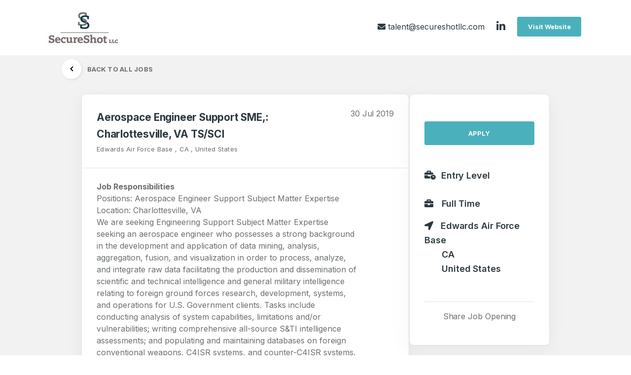

--- FILE ---
content_type: text/html; charset=UTF-8
request_url: https://jobs.recooty.com/secureshot-llc/aerospace-engineer-support-sme-charlottesville-va-ts-sci
body_size: 4917
content:
<!DOCTYPE html>
<html lang="en">

<head>
  <meta charset="UTF-8">
  <meta name="viewport" content="width=device-width, initial-scale=1.0">
  <meta http-equiv="X-UA-Compatible" content="ie=edge">
  <title>    Aerospace Engineer Support SME,: Charlottesville, VA  TS/SCI - SecureShot, LLC
</title>

      <link rel="shortcut icon" href="https://jobs.recooty.com/nextgen/image/favicon.png" type="image/x-icon">
  <!-- Bootstrap , fonts & icons  -->
  <link rel="stylesheet" href="https://jobs.recooty.com/nextgen/css/bootstrap.css">
  <link rel="stylesheet" href="https://jobs.recooty.com/nextgen/fonts/icon-font/css/style.css">
  <link rel="stylesheet" href="https://jobs.recooty.com/nextgen/fonts/typography-font/typo.css">
  <link rel="stylesheet" href="https://jobs.recooty.com/nextgen/fonts/fontawesome-5/css/all.css">
  <!-- Plugin'stylesheets  -->
  <link rel="stylesheet" href="https://jobs.recooty.com/nextgen/plugins/aos/aos.min.css">
  <link rel="stylesheet" href="https://jobs.recooty.com/nextgen/plugins/fancybox/jquery.fancybox.min.css">
  <link rel="stylesheet" href="https://jobs.recooty.com/nextgen/plugins/nice-select/nice-select.min.css">
  <link rel="stylesheet" href="https://jobs.recooty.com/nextgen/plugins/slick/slick.min.css">
  <!-- Vendor stylesheets  -->
  <link rel="stylesheet" href="https://jobs.recooty.com/nextgen/css/main.css?ver=1.2">
  <!-- Custom stylesheet -->
  <style>
    .btn-nextgen{
      background-color: #4AB1BC;
      border-color: #4AB1BC;
    }
    .btn-nextgen:hover {
      background-color: #4AB1BC;
      border-color: #4AB1BC;
      filter: brightness(120%);
    }
    .text-nextgen:hover {
      color: #4AB1BC !important;
    }
    .text-nextgen-color a{
      color: #4AB1BC;
    }

    .text-nextgen-color a:hover{
      filter: brightness(70%);
    }
  </style>

      
    <meta property="og:url"           content="https://jobs.recooty.com/secureshot-llc/aerospace-engineer-support-sme-charlottesville-va-ts-sci" />
    <meta property="og:type"          content="website" />
    <meta property="og:title"         content="Aerospace Engineer Support SME,: Charlottesville, VA  TS/SCI job in Edwards Air Force Base - SecureShot, LLC" />
    <meta property="og:description"   content="Job ResponsibilitiesPositions: Aerospace Engineer Support Subject Matter Expertise Location: Charlottesville, VA &nbsp;
We are seeking Engineering Support Subject Matter Expertise seeking an aerospace engineer who possesses a strong background in the development and application of data mining, analysis, aggregation, fusion, and visualization in order to process, analyze, and integrate raw data facilitating the production and dissemination of scientific and technical intelligence and general military intelligence relating to foreign ground forces research, development, systems, and operations for U.S. Government clients. Tasks include conducting analysis of system capabilities, limitations and/or vulnerabilities; writing comprehensive all-source S&TI intelligence assessments; and populating and maintaining databases on foreign conventional weapons, C4ISR systems, and counter-C4ISR systems.
&nbsp;Skills RequiredCurrent TS/SCI granted by a DOD organization &bull; Bachelors degree with 2+ years of experience (Aerospace Engineering is preferred) &bull; Experience in aerospace engineering pertaining to determining the characteristics of current foreign military systems and predicting future capabilities and battlefield effectiveness of such systems, specifically unmanned aerial vehicles (UAVs) and helicopter materials and structures. &bull; Experience in using CAD software. &bull; Experience in determination of aircraft aerodynamic performance through use of modeling techniques. &bull; Ability to apply knowledge of the collected intelligence data, scientific, engineering, and/ or technical principles, weapon technology, combat environments and tactics to develop an assessment of foreign nations&#39; military intentions and the capabilities, limitations, and vulnerabilities of their military systems or processes. &bull; Willingness to work in small groups or independently as necessary.
&bull; Demonstrated technical writing and presentation skills. Company offers a highly competitive package of pay and benefits including Paid Time Off and Holidays, 401(K) match and flexible medical benefit plans for the well-being of you and your family.
Applicants selected will be subject to a government security investigation and must meet eligibility requirements for access to classified information. &nbsp;" />
    <meta property="og:image"         content="https://jobs.recooty.com/images/fb-share.png" />
    <meta property="fb:app_id" content="232102700890016" />
             <script type="b883deeea854a0670aae766e-text/javascript" async defer src="//platform-api.sharethis.com/js/sharethis.js#property=5b17c51274ac940011c15540&product=sticky-share-buttons"></script>
    

</head>

<body>
  <div class="site-wrapper overflow-hidden">

   
    <header class="site-header bg-default py-xs-0 site-header--absolute">
      <div class="container">
        <nav class="navbar site-navbar offcanvas-active navbar-expand-xl px-0 py-2">
          <!-- Brand Logo-->
          <div class="brand-logo">
            <a href="https://jobs.recooty.com/secureshot-llc">
                         <div style="max-width:250px; max-height: 100px;">
             <img src="https://recooty-images.gumlet.io/secureshot-llc-31260-secureshot-logo-horizontal.jpg?height=100" alt="SecureShot, LLC logo" class="img-fluid ">
             </div>
                

                        </a>
          </div>
          <div class="ml-auto d-none d-lg-block">
          <ul class="pl-0 list-unstyled d-flex pt-5">
                                <li class="d-flex flex-column justify-content-center px-3 mr-3"><a href="/cdn-cgi/l/email-protection#fd899c91989389bd8e989e888f988e95928991919ed39e9290" class="heading-default-color text-nextgen"><i class="fas fa-envelope"></i> <span class="__cf_email__" data-cfemail="295d48454c475d695a4c4a5c5b4c5a41465d45454a074a4644">[email&#160;protected]</span></a></li>
                                                
                                                                <li class="d-flex flex-column justify-content-center px-3 mr-3"><a href="https://www.linkedin.com/company/28645940/admin/" target="_blank" class="heading-default-color text-nextgen"><i class="fab fa-linkedin-in font-size-6"></i></a></li>
                                                                <li class="d-flex flex-column justify-content-center px-3 mr-3 font-size-4 heading-default-color">
                  <a href="http://Secureshotllc.com" target="_blank"><button class="btn btn-primary btn-nextgen" >Visit Website</button></a>
                </li>
                               
              </ul>
          </div>
          
        </nav>
      </div>
    </header><!-- jobDetails-section -->
<div class="jobDetails-section bg-default-1 pt-20 pt-lg-20 pb-xl-10 pb-12">
      <div class="container">
        <div class="row justify-content-center">
          <!-- back Button -->
          <div class="col-xl-12 col-lg-12 mt-10 ml-xxl-32 ml-xl-15 dark-mode-texts">
            <div class="mb-9">
              <a class="d-flex align-items-center ml-4" href="https://jobs.recooty.com/secureshot-llc"> <i
              class="icon icon-small-left bg-white circle-40 mr-5 font-size-7 text-black font-weight-bold shadow-8">
            </i><span class="text-uppercase font-size-3 font-weight-bold text-gray">Back to all jobs</span></a>
            </div>
          </div>
          <!-- back Button End -->
          <div class="col-xl-7 col-lg-11 mb-8 px-xxl-5 px-xl-0">
                          <div class="bg-white rounded-4 border border-mercury shadow-9">
              <!-- Single Featured Job -->
              <div class="pt-9 pl-sm-9 pl-5 pr-sm-9 pr-5 pb-8 border-bottom border-width-1 border-default-color light-mode-texts">
                <div class="row">
                  <div class="col-md-9">
                    <!-- media start -->
                    <div class="media align-items-center">
                     
                      <!-- media texts start -->
                      <div>
                        <h3 class="font-size-6 mb-0">Aerospace Engineer Support SME,: Charlottesville, VA  TS/SCI</h3>
                        <span class="font-size-3 text-gray line-height-2">
                                                            Edwards Air Force Base
                                                                    , CA
                                                                                                    , United States
                                                                                    </span>
                      </div>
                      <!-- media texts end -->
                    </div>
                    <!-- media end -->
                  </div>
                  <div class="col-md-3 text-right pt-7 pt-md-0 mt-md-n1">
                    <!-- media date start -->
                    <div class="media justify-content-md-end">
                      <p class="font-size-4 text-gray mb-0">30 Jul 2019 </p>
                    </div>
                    <!-- media date end -->
                  </div>
                </div>
                
              </div>
              <!-- End Single Featured Job -->
              
              <div class="job-details-content pt-8 pl-sm-9 pl-6 pr-sm-9 pr-6 pb-10 light-mode-texts">
                <div class="row">
                  <div class="col-xl-11 col-md-12 pr-xxl-9 pr-xl-10 pr-lg-20">
                    <div class="company-profile">
                        <strong>Job Responsibilities</strong><br>Positions: Aerospace Engineer Support Subject Matter Expertise Location: Charlottesville, VA &nbsp;<br />
We are seeking Engineering Support Subject Matter Expertise seeking an aerospace engineer who possesses a strong background in the development and application of data mining, analysis, aggregation, fusion, and visualization in order to process, analyze, and integrate raw data facilitating the production and dissemination of scientific and technical intelligence and general military intelligence relating to foreign ground forces research, development, systems, and operations for U.S. Government clients. Tasks include conducting analysis of system capabilities, limitations and/or vulnerabilities; writing comprehensive all-source S&amp;TI intelligence assessments; and populating and maintaining databases on foreign conventional weapons, C4ISR systems, and counter-C4ISR systems.<br />
&nbsp;<br><br><strong>Skills Required</strong><br>Current TS/SCI granted by a DOD organization &bull; Bachelors degree with 2+ years of experience (Aerospace Engineering is preferred) &bull; Experience in aerospace engineering pertaining to determining the characteristics of current foreign military systems and predicting future capabilities and battlefield effectiveness of such systems, specifically unmanned aerial vehicles (UAVs) and helicopter materials and structures. &bull; Experience in using CAD software. &bull; Experience in determination of aircraft aerodynamic performance through use of modeling techniques. &bull; Ability to apply knowledge of the collected intelligence data, scientific, engineering, and/ or technical principles, weapon technology, combat environments and tactics to develop an assessment of foreign nations&#39; military intentions and the capabilities, limitations, and vulnerabilities of their military systems or processes. &bull; Willingness to work in small groups or independently as necessary.<br />
&bull; Demonstrated technical writing and presentation skills. Company offers a highly competitive package of pay and benefits including Paid Time Off and Holidays, 401(K) match and flexible medical benefit plans for the well-being of you and your family.<br />
Applicants selected will be subject to a government security investigation and must meet eligibility requirements for access to classified information. &nbsp;
                      
                    </div>
                    <div class="">
                    
                                              <a class="btn btn-green text-uppercase btn-medium w-180 h-px-48 rounded-3 mr-4 mt-6 btn-nextgen" href="https://jobs.recooty.com/secureshot-llc/aerospace-engineer-support-sme-charlottesville-va-ts-sci/apply/">APPLY</a>
                                                              </div>
                  </div>
                </div>
              </div>
            </div>
          </div>
          <div class="col-xl-3 col-lg-11 mb-8 px-xxl-5 px-xl-0">
            <div class="bg-white rounded-4 border border-mercury shadow-9">
            <div class="job-details-content pt-8 pl-sm-9 pl-6 pr-sm-9 pr-6 pb-10 border-bottom border-width-1 border-default-color light-mode-texts">
                <div class="row pt-9">
                  <div class="col-12">
                                        <!-- card-btn-group start -->
                      <div class="card-btn-group">
                                              <a class="btn btn-green text-uppercase btn-medium rounded-3 btn-block mb-5 btn-nextgen" href="https://jobs.recooty.com/secureshot-llc/aerospace-engineer-support-sme-charlottesville-va-ts-sci/apply/">APPLY</a>
                                            </div>
                      <!-- card-btn-group end -->
                                    </div>
                </div>
                <div class="row mb-7">
                  <div class="col-lg-12 col-md-4 mb-md-0 mb-6 mt-10">
                    <div class="media justify-content-md-start">
                      
                      <p class="font-weight-semibold font-size-5 text-black-2"><i class="fas fa-business-time mr-2"></i>                                    Entry Level
                                                                                    </p>
                    </div>
                  </div>
                  <div class="col-lg-12 col-md-4 pr-lg-0 mt-5">
                    <div class="media justify-content-md-start">
                      
                      <p class="font-weight-semibold font-size-5 text-black-2"> <i class="fas fa-briefcase mr-5"></i>                             Full Time
                                            </p>
                    </div>
                  </div>
                  <div class="col-lg-12 col-md-4 ">
                    <div class="media justify-content-md-start">
                      
                      <p class="font-weight-semibold font-size-5 text-black-2"><i class="fas fa-location-arrow mr-4"></i>   
                                                        Edwards Air Force Base
                                                            <span class="d-flex ml-10"> CA</span>
                                                                                        <span class="d-flex ml-10">United States</span>
                                                        </p>
                    </div>
                  </div>
                </div>
                              <div class="row">
                  
                  <div class="col-md-12 text-center">
                    <div class="">
                     <hr>
                     <span class="font-size-4 d-block mb-4 text-gray">Share Job Opening</span>
                     <div class="sharethis-inline-share-buttons text-center" data-url="https://rcty.co/2KjQGo2"></div>
                    </div>
                  </div>
                </div>
                            </div>
            </div>


          </div>
        </div>
      </div>
    </div>
<footer class="footer container ">
      
      <div class="row pb-5 pt-5">
        
        <div class="col-md-4  font-size-1 pt-1">
                   &nbsp;Powered By: <br><a href="https://recooty.com?utm_source=careerspage" target="_blank"><img src="https://jobs.recooty.com/nextgen/image/recooty-logo.png" class="pt-1" height="30" alt="Applicant Tracking Software"></a>
                  </div>
        <div class="col-md-4 text-center font-size-3 h-px-48 pt-6 pl-12">
          &copy; <script data-cfasync="false" src="/cdn-cgi/scripts/5c5dd728/cloudflare-static/email-decode.min.js"></script><script type="b883deeea854a0670aae766e-text/javascript">document.write(new Date().getFullYear())</script> All Rights Reserved.
        </div>
        <div class="col-md-4 text-center pt-6 font-size-3">
          <ul class="list-inline">
                                       
          </ul>
            
        </div>
       
      </div>
    </footer>
  
  </div>
  <!-- Vendor Scripts -->
  <script src="https://jobs.recooty.com/nextgen/js/vendor.min.js" type="b883deeea854a0670aae766e-text/javascript"></script>
  <!-- Plugin's Scripts -->
  <script src="https://jobs.recooty.com/nextgen/plugins/fancybox/jquery.fancybox.min.js" type="b883deeea854a0670aae766e-text/javascript"></script>
  <script src="https://jobs.recooty.com/nextgen/plugins/nice-select/jquery.nice-select.min.js" type="b883deeea854a0670aae766e-text/javascript"></script>
  <script src="https://jobs.recooty.com/nextgen/plugins/aos/aos.min.js" type="b883deeea854a0670aae766e-text/javascript"></script>
  <script src="https://jobs.recooty.com/nextgen/plugins/slick/slick.min.js" type="b883deeea854a0670aae766e-text/javascript"></script>
  <script src="https://jobs.recooty.com/nextgen/plugins/counter-up/jquery.counterup.min.js" type="b883deeea854a0670aae766e-text/javascript"></script>
  <script src="https://jobs.recooty.com/nextgen/plugins/counter-up/jquery.waypoints.min.js" type="b883deeea854a0670aae766e-text/javascript"></script>
  <!-- Activation Script -->
  <!-- <script src="js/drag-n-drop.js"></script> -->
  <script src="https://jobs.recooty.com/nextgen/js/custom.js" type="b883deeea854a0670aae766e-text/javascript"></script>
  
            <script type="application/ld+json">
    {
        "@context": "http://schema.org",
        "@type": "JobPosting",
        "description": "<strong>Job Responsibilities</strong><br>Positions: Aerospace Engineer Support Subject Matter Expertise Location: Charlottesville, VA &nbsp;<br /><br />
We are seeking Engineering Support Subject Matter Expertise seeking an aerospace engineer who possesses a strong background in the development and application of data mining, analysis, aggregation, fusion, and visualization in order to process, analyze, and integrate raw data facilitating the production and dissemination of scientific and technical intelligence and general military intelligence relating to foreign ground forces research, development, systems, and operations for U.S. Government clients. Tasks include conducting analysis of system capabilities, limitations and/or vulnerabilities; writing comprehensive all-source S&TI intelligence assessments; and populating and maintaining databases on foreign conventional weapons, C4ISR systems, and counter-C4ISR systems.<br /><br />
&nbsp;<br><br><strong>Skills Required</strong><br>Current TS/SCI granted by a DOD organization &bull; Bachelors degree with 2+ years of experience (Aerospace Engineering is preferred) &bull; Experience in aerospace engineering pertaining to determining the characteristics of current foreign military systems and predicting future capabilities and battlefield effectiveness of such systems, specifically unmanned aerial vehicles (UAVs) and helicopter materials and structures. &bull; Experience in using CAD software. &bull; Experience in determination of aircraft aerodynamic performance through use of modeling techniques. &bull; Ability to apply knowledge of the collected intelligence data, scientific, engineering, and/ or technical principles, weapon technology, combat environments and tactics to develop an assessment of foreign nations&#39; military intentions and the capabilities, limitations, and vulnerabilities of their military systems or processes. &bull; Willingness to work in small groups or independently as necessary.<br /><br />
&bull; Demonstrated technical writing and presentation skills. Company offers a highly competitive package of pay and benefits including Paid Time Off and Holidays, 401(K) match and flexible medical benefit plans for the well-being of you and your family.<br /><br />
Applicants selected will be subject to a government security investigation and must meet eligibility requirements for access to classified information. &nbsp;",
        "title": "Aerospace Engineer Support SME,: Charlottesville, VA  TS/SCI",
        "experienceRequirements": "Entry Level",
        "datePosted": "2019-07-30 18:40:25",
        "hiringOrganization": {
            "@context" : "http://schema.org",
            "@type" : "Organization",
            "name" : "SecureShot, LLC",
            "sameAs" : "http://Secureshotllc.com",
            "identifier": "secureshot-llc"
        },
        "employmentType":"FULL_TIME",
        "jobLocation": {
            "@type": "Place",
            "address": {
                "@type": "PostalAddress",
                "streetAddress": "1",
                "addressLocality": "Edwards Air Force Base",
                "addressRegion": "CA",
                "postalCode": "93523",
                "addressCountry": "US"
            }

        }
        
    }
        </script>
        
    <script src="/cdn-cgi/scripts/7d0fa10a/cloudflare-static/rocket-loader.min.js" data-cf-settings="b883deeea854a0670aae766e-|49" defer></script><script>(function(){function c(){var b=a.contentDocument||a.contentWindow.document;if(b){var d=b.createElement('script');d.innerHTML="window.__CF$cv$params={r:'9c128bd71deb1ef0',t:'MTc2ODk1Mzc4Mg=='};var a=document.createElement('script');a.src='/cdn-cgi/challenge-platform/scripts/jsd/main.js';document.getElementsByTagName('head')[0].appendChild(a);";b.getElementsByTagName('head')[0].appendChild(d)}}if(document.body){var a=document.createElement('iframe');a.height=1;a.width=1;a.style.position='absolute';a.style.top=0;a.style.left=0;a.style.border='none';a.style.visibility='hidden';document.body.appendChild(a);if('loading'!==document.readyState)c();else if(window.addEventListener)document.addEventListener('DOMContentLoaded',c);else{var e=document.onreadystatechange||function(){};document.onreadystatechange=function(b){e(b);'loading'!==document.readyState&&(document.onreadystatechange=e,c())}}}})();</script><script defer src="https://static.cloudflareinsights.com/beacon.min.js/vcd15cbe7772f49c399c6a5babf22c1241717689176015" integrity="sha512-ZpsOmlRQV6y907TI0dKBHq9Md29nnaEIPlkf84rnaERnq6zvWvPUqr2ft8M1aS28oN72PdrCzSjY4U6VaAw1EQ==" data-cf-beacon='{"version":"2024.11.0","token":"69a9e84e010d46b3bf1aad4e167953d2","server_timing":{"name":{"cfCacheStatus":true,"cfEdge":true,"cfExtPri":true,"cfL4":true,"cfOrigin":true,"cfSpeedBrain":true},"location_startswith":null}}' crossorigin="anonymous"></script>
</body>

</html>

--- FILE ---
content_type: text/css
request_url: https://jobs.recooty.com/nextgen/css/bootstrap.css
body_size: 74914
content:
@import url("https://fonts.googleapis.com/css2?family=Inter:wght@300;400;500;600;700;800;900&display=swap");
/*!
 * Bootstrap v4.5.2 (https://getbootstrap.com/)
 * Copyright 2011-2020 The Bootstrap Authors
 * Copyright 2011-2020 Twitter, Inc.
 * Licensed under MIT (https://github.com/twbs/bootstrap/blob/main/LICENSE)
 */
:root {
  --blue: #4743db;
  --indigo: #5877be;
  --purple: #6f42c1;
  --pink: #fc4980;
  --red: #f71e3f;
  --orange: #fa5f1c;
  --yellow: #ffb300;
  --green: #00b074;
  --teal: #20c997;
  --cyan: #17a2b8;
  --white: #fff;
  --gray: #6c757d;
  --gray-dark: #343a40;
  --primary: #00b074;
  --secondary: #4743db;
  --success: #00b074;
  --info: #17a2b8;
  --warning: #ffb300;
  --danger: #f71e3f;
  --light: #f8f9fa;
  --dark: #343a40;
  --white: #fff;
  --green: #00b074;
  --blue: #4743db;
  --eastern: #2397af;
  --denim: #1a5aeb;
  --dodger: #336ef7;
  --dodger-2: #4D83FF;
  --spray: #65efe3;
  --turquoise: #50D7E5;
  --regent: #b0d5e8;
  --coral: #fa8557;
  --orange: #fa5f1c;
  --orange-2: #fa6032;
  --red: #f71e3f;
  --red-2: #FC3F3F;
  --yellow: #ffb300;
  --yellow-2: #facf32;
  --casablanca: #f8c546;
  --indigo: #5877be;
  --shamrock: #25ce95;
  --black: #000;
  --black-2: #2b3940;
  --gray: #6b6e6f;
  --smoke: #7e8989;
  --pink: #fc4980;
  --violet: #9c5fff;
  --mercury: #e5e5e5;
  --ebony-clay: #1d292e;
  --hit-gray: #adb4b7;
  --gallery: #f0f0f0;
  --squeeze: #EDF8F5;
  --helio: #9C5FFF;
  --athens: #F4F5F8;
  --concrete: #F2F2F2;
  --allports: #0070ac;
  --marino: #4064AD;
  --poppy: #BE392B;
  --polar: #F3F9FC;
  --egg-blue: #02BFD5;
  --conch: #D2DCD6;
  --breakpoint-xxs: 0px;
  --breakpoint-xs: 480px;
  --breakpoint-sm: 576px;
  --breakpoint-md: 768px;
  --breakpoint-lg: 992px;
  --breakpoint-xl: 1200px;
  --breakpoint-xxl: 1366px;
  --breakpoint-xxxl: 1600px;
  --font-family-sans-serif: -apple-system, BlinkMacSystemFont, "Segoe UI", Roboto, "Helvetica Neue", Arial, "Noto Sans", sans-serif, "Apple Color Emoji", "Segoe UI Emoji", "Segoe UI Symbol", "Noto Color Emoji";
  --font-family-monospace: SFMono-Regular, Menlo, Monaco, Consolas, "Liberation Mono", "Courier New", monospace;
}

*,
*::before,
*::after {
  box-sizing: border-box;
}

html {
  font-family: sans-serif;
  line-height: 1.15;
  -webkit-text-size-adjust: 100%;
  -webkit-tap-highlight-color: rgba(0, 0, 0, 0);
}

article, aside, figcaption, figure, footer, header, hgroup, main, nav, section {
  display: block;
}

body {
  margin: 0;
  font-family: "Inter", sans-serif;
  font-size: 1rem;
  font-weight: 400;
  line-height: 1.5;
  color: var(--color-texts);
  text-align: left;
  background-color: var(--bg);
}

[tabindex="-1"]:focus:not(:focus-visible) {
  outline: 0 !important;
}

hr {
  box-sizing: content-box;
  height: 0;
  overflow: visible;
}

h1, h2, h3, h4, h5, h6 {
  margin-top: 0;
  margin-bottom: 0.5rem;
}

p {
  margin-top: 0;
  margin-bottom: 1rem;
}

abbr[title],
abbr[data-original-title] {
  text-decoration: underline;
  -webkit-text-decoration: underline dotted;
          text-decoration: underline dotted;
  cursor: help;
  border-bottom: 0;
  -webkit-text-decoration-skip-ink: none;
          text-decoration-skip-ink: none;
}

address {
  margin-bottom: 1rem;
  font-style: normal;
  line-height: inherit;
}

ol,
ul,
dl {
  margin-top: 0;
  margin-bottom: 1rem;
}

ol ol,
ul ul,
ol ul,
ul ol {
  margin-bottom: 0;
}

dt {
  font-weight: 700;
}

dd {
  margin-bottom: .5rem;
  margin-left: 0;
}

blockquote {
  margin: 0 0 1rem;
}

b,
strong {
  font-weight: bolder;
}

small {
  font-size: 80%;
}

sub,
sup {
  position: relative;
  font-size: 75%;
  line-height: 0;
  vertical-align: baseline;
}

sub {
  bottom: -.25em;
}

sup {
  top: -.5em;
}

a {
  color: #00b074;
  text-decoration: none;
  background-color: transparent;
}

a:hover {
  color: #006442;
  text-decoration: none;
}

a:not([href]):not([class]) {
  color: inherit;
  text-decoration: none;
}

a:not([href]):not([class]):hover {
  color: inherit;
  text-decoration: none;
}

pre,
code,
kbd,
samp {
  font-family: SFMono-Regular, Menlo, Monaco, Consolas, "Liberation Mono", "Courier New", monospace;
  font-size: 1em;
}

pre {
  margin-top: 0;
  margin-bottom: 1rem;
  overflow: auto;
  -ms-overflow-style: scrollbar;
}

figure {
  margin: 0 0 1rem;
}

img {
  vertical-align: middle;
  border-style: none;
}

svg {
  overflow: hidden;
  vertical-align: middle;
}

table {
  border-collapse: collapse;
}

caption {
  padding-top: 0.75rem;
  padding-bottom: 0.75rem;
  color: #6c757d;
  text-align: left;
  caption-side: bottom;
}

th {
  text-align: inherit;
}

label {
  display: inline-block;
  margin-bottom: 0.9375rem;
}

button {
  border-radius: 0;
}

button:focus {
  outline: 1px dotted;
  outline: 5px auto -webkit-focus-ring-color;
}

input,
button,
select,
optgroup,
textarea {
  margin: 0;
  font-family: inherit;
  font-size: inherit;
  line-height: inherit;
}

button,
input {
  overflow: visible;
}

button,
select {
  text-transform: none;
}

[role="button"] {
  cursor: pointer;
}

select {
  word-wrap: normal;
}

button,
[type="button"],
[type="reset"],
[type="submit"] {
  -webkit-appearance: button;
}

button:not(:disabled),
[type="button"]:not(:disabled),
[type="reset"]:not(:disabled),
[type="submit"]:not(:disabled) {
  cursor: pointer;
}

button::-moz-focus-inner,
[type="button"]::-moz-focus-inner,
[type="reset"]::-moz-focus-inner,
[type="submit"]::-moz-focus-inner {
  padding: 0;
  border-style: none;
}

input[type="radio"],
input[type="checkbox"] {
  box-sizing: border-box;
  padding: 0;
}

textarea {
  overflow: auto;
  resize: vertical;
}

fieldset {
  min-width: 0;
  padding: 0;
  margin: 0;
  border: 0;
}

legend {
  display: block;
  width: 100%;
  max-width: 100%;
  padding: 0;
  margin-bottom: .5rem;
  font-size: 1.5rem;
  line-height: inherit;
  color: inherit;
  white-space: normal;
}

@media (max-width: 1200px) {
  legend {
    font-size: calc(1.275rem + 0.3vw) ;
  }
}

progress {
  vertical-align: baseline;
}

[type="number"]::-webkit-inner-spin-button,
[type="number"]::-webkit-outer-spin-button {
  height: auto;
}

[type="search"] {
  outline-offset: -2px;
  -webkit-appearance: none;
}

[type="search"]::-webkit-search-decoration {
  -webkit-appearance: none;
}

::-webkit-file-upload-button {
  font: inherit;
  -webkit-appearance: button;
}

output {
  display: inline-block;
}

summary {
  display: list-item;
  cursor: pointer;
}

template {
  display: none;
}

[hidden] {
  display: none !important;
}

h1, h2, h3, h4, h5, h6,
.h1, .h2, .h3, .h4, .h5, .h6 {
  margin-bottom: 0.5rem;
  font-weight: 700;
  line-height: 1.2;
  color: var(--color-headings);
}

h1, .h1 {
  font-size: 3rem;
}

@media (max-width: 1200px) {
  h1, .h1 {
    font-size: calc(1.425rem + 2.1vw) ;
  }
}

h2, .h2 {
  font-size: 2.5rem;
}

@media (max-width: 1200px) {
  h2, .h2 {
    font-size: calc(1.375rem + 1.5vw) ;
  }
}

h3, .h3 {
  font-size: 2.125rem;
}

@media (max-width: 1200px) {
  h3, .h3 {
    font-size: calc(1.3375rem + 1.05vw) ;
  }
}

h4, .h4 {
  font-size: 1.5rem;
}

@media (max-width: 1200px) {
  h4, .h4 {
    font-size: calc(1.275rem + 0.3vw) ;
  }
}

h5, .h5 {
  font-size: 1.3125rem;
}

@media (max-width: 1200px) {
  h5, .h5 {
    font-size: calc(1.25625rem + 0.075vw) ;
  }
}

h6, .h6 {
  font-size: 1rem;
}

.lead {
  font-size: 1.25rem;
  font-weight: 300;
}

.display-1 {
  font-size: 6rem;
  font-weight: 300;
  line-height: 1.2;
}

@media (max-width: 1200px) {
  .display-1 {
    font-size: calc(1.725rem + 5.7vw) ;
  }
}

.display-2 {
  font-size: 5rem;
  font-weight: 300;
  line-height: 1.2;
}

@media (max-width: 1200px) {
  .display-2 {
    font-size: calc(1.625rem + 4.5vw) ;
  }
}

.display-3 {
  font-size: 3.75rem;
  font-weight: 300;
  line-height: 1.2;
}

@media (max-width: 1200px) {
  .display-3 {
    font-size: calc(1.5rem + 3vw) ;
  }
}

.display-4 {
  font-size: 3.125rem;
  font-weight: 300;
  line-height: 1.2;
}

@media (max-width: 1200px) {
  .display-4 {
    font-size: calc(1.4375rem + 2.25vw) ;
  }
}

hr {
  margin-top: 1rem;
  margin-bottom: 1rem;
  border: 0;
  border-top: 1px solid rgba(0, 0, 0, 0.1);
}

small,
.small {
  font-size: 80%;
  font-weight: 400;
}

mark,
.mark {
  padding: 0.2em;
  background-color: #fcf8e3;
}

.list-unstyled {
  padding-left: 0;
  list-style: none;
}

.list-inline {
  padding-left: 0;
  list-style: none;
}

.list-inline-item {
  display: inline-block;
}

.list-inline-item:not(:last-child) {
  margin-right: 0.5rem;
}

.initialism {
  font-size: 90%;
  text-transform: uppercase;
}

.blockquote {
  margin-bottom: 1rem;
  font-size: 1.25rem;
}

.blockquote-footer {
  display: block;
  font-size: 80%;
  color: #6c757d;
}

.blockquote-footer::before {
  content: "\2014\00A0";
}

.img-fluid {
  max-width: 100%;
  height: auto;
}

.img-thumbnail {
  padding: 0.25rem;
  background-color: var(--bg);
  border: 1px solid #dee2e6;
  border-radius: 0.625rem;
  max-width: 100%;
  height: auto;
}

.figure {
  display: inline-block;
}

.figure-img {
  margin-bottom: 0.5rem;
  line-height: 1;
}

.figure-caption {
  font-size: 90%;
  color: #6c757d;
}

code {
  font-size: 87.5%;
  color: #fc4980;
  word-wrap: break-word;
}

a > code {
  color: inherit;
}

kbd {
  padding: 0.2rem 0.4rem;
  font-size: 87.5%;
  color: #fff;
  background-color: #212529;
  border-radius: 0.3125rem;
}

kbd kbd {
  padding: 0;
  font-size: 100%;
  font-weight: 700;
}

pre {
  display: block;
  font-size: 87.5%;
  color: #212529;
}

pre code {
  font-size: inherit;
  color: inherit;
  word-break: normal;
}

.pre-scrollable {
  max-height: 340px;
  overflow-y: scroll;
}

.container,
.container-fluid,
.container-sm,
.container-md,
.container-lg,
.container-xl,
.container-xxl {
  width: 100%;
  padding-right: 15px;
  padding-left: 15px;
  margin-right: auto;
  margin-left: auto;
}

@media (min-width: 576px) {
  .container, .container-xs, .container-sm {
    max-width: 540px;
  }
}

@media (min-width: 768px) {
  .container, .container-xs, .container-sm, .container-md {
    max-width: 720px;
  }
}

@media (min-width: 992px) {
  .container, .container-xs, .container-sm, .container-md, .container-lg {
    max-width: 960px;
  }
}

@media (min-width: 1200px) {
  .container, .container-xs, .container-sm, .container-md, .container-lg, .container-xl {
    max-width: 1140px;
  }
}

@media (min-width: 1366px) {
  .container, .container-xs, .container-sm, .container-md, .container-lg, .container-xl, .container-xxl {
    max-width: 1285px;
  }
}

.row {
  display: flex;
  flex-wrap: wrap;
  margin-right: -15px;
  margin-left: -15px;
}

.no-gutters {
  margin-right: 0;
  margin-left: 0;
}

.no-gutters > .col,
.no-gutters > [class*="col-"] {
  padding-right: 0;
  padding-left: 0;
}

.col-1, .col-2, .col-3, .col-4, .col-5, .col-6, .col-7, .col-8, .col-9, .col-10, .col-11, .col-12, .col,
.col-auto, .col-xs-1, .col-xs-2, .col-xs-3, .col-xs-4, .col-xs-5, .col-xs-6, .col-xs-7, .col-xs-8, .col-xs-9, .col-xs-10, .col-xs-11, .col-xs-12, .col-xs,
.col-xs-auto, .col-sm-1, .col-sm-2, .col-sm-3, .col-sm-4, .col-sm-5, .col-sm-6, .col-sm-7, .col-sm-8, .col-sm-9, .col-sm-10, .col-sm-11, .col-sm-12, .col-sm,
.col-sm-auto, .col-md-1, .col-md-2, .col-md-3, .col-md-4, .col-md-5, .col-md-6, .col-md-7, .col-md-8, .col-md-9, .col-md-10, .col-md-11, .col-md-12, .col-md,
.col-md-auto, .col-lg-1, .col-lg-2, .col-lg-3, .col-lg-4, .col-lg-5, .col-lg-6, .col-lg-7, .col-lg-8, .col-lg-9, .col-lg-10, .col-lg-11, .col-lg-12, .col-lg,
.col-lg-auto, .col-xl-1, .col-xl-2, .col-xl-3, .col-xl-4, .col-xl-5, .col-xl-6, .col-xl-7, .col-xl-8, .col-xl-9, .col-xl-10, .col-xl-11, .col-xl-12, .col-xl,
.col-xl-auto, .col-xxl-1, .col-xxl-2, .col-xxl-3, .col-xxl-4, .col-xxl-5, .col-xxl-6, .col-xxl-7, .col-xxl-8, .col-xxl-9, .col-xxl-10, .col-xxl-11, .col-xxl-12, .col-xxl,
.col-xxl-auto, .col-xxxl-1, .col-xxxl-2, .col-xxxl-3, .col-xxxl-4, .col-xxxl-5, .col-xxxl-6, .col-xxxl-7, .col-xxxl-8, .col-xxxl-9, .col-xxxl-10, .col-xxxl-11, .col-xxxl-12, .col-xxxl,
.col-xxxl-auto {
  position: relative;
  width: 100%;
  padding-right: 15px;
  padding-left: 15px;
}

.col {
  flex-basis: 0;
  flex-grow: 1;
  max-width: 100%;
}

.row-cols-1 > * {
  flex: 0 0 100%;
  max-width: 100%;
}

.row-cols-2 > * {
  flex: 0 0 50%;
  max-width: 50%;
}

.row-cols-3 > * {
  flex: 0 0 33.33333%;
  max-width: 33.33333%;
}

.row-cols-4 > * {
  flex: 0 0 25%;
  max-width: 25%;
}

.row-cols-5 > * {
  flex: 0 0 20%;
  max-width: 20%;
}

.row-cols-6 > * {
  flex: 0 0 16.66667%;
  max-width: 16.66667%;
}

.col-auto {
  flex: 0 0 auto;
  width: auto;
  max-width: 100%;
}

.col-1 {
  flex: 0 0 8.33333%;
  max-width: 8.33333%;
}

.col-2 {
  flex: 0 0 16.66667%;
  max-width: 16.66667%;
}

.col-3 {
  flex: 0 0 25%;
  max-width: 25%;
}

.col-4 {
  flex: 0 0 33.33333%;
  max-width: 33.33333%;
}

.col-5 {
  flex: 0 0 41.66667%;
  max-width: 41.66667%;
}

.col-6 {
  flex: 0 0 50%;
  max-width: 50%;
}

.col-7 {
  flex: 0 0 58.33333%;
  max-width: 58.33333%;
}

.col-8 {
  flex: 0 0 66.66667%;
  max-width: 66.66667%;
}

.col-9 {
  flex: 0 0 75%;
  max-width: 75%;
}

.col-10 {
  flex: 0 0 83.33333%;
  max-width: 83.33333%;
}

.col-11 {
  flex: 0 0 91.66667%;
  max-width: 91.66667%;
}

.col-12 {
  flex: 0 0 100%;
  max-width: 100%;
}

.order-first {
  order: -1;
}

.order-last {
  order: 13;
}

.order-0 {
  order: 0;
}

.order-1 {
  order: 1;
}

.order-2 {
  order: 2;
}

.order-3 {
  order: 3;
}

.order-4 {
  order: 4;
}

.order-5 {
  order: 5;
}

.order-6 {
  order: 6;
}

.order-7 {
  order: 7;
}

.order-8 {
  order: 8;
}

.order-9 {
  order: 9;
}

.order-10 {
  order: 10;
}

.order-11 {
  order: 11;
}

.order-12 {
  order: 12;
}

.offset-1 {
  margin-left: 8.33333%;
}

.offset-2 {
  margin-left: 16.66667%;
}

.offset-3 {
  margin-left: 25%;
}

.offset-4 {
  margin-left: 33.33333%;
}

.offset-5 {
  margin-left: 41.66667%;
}

.offset-6 {
  margin-left: 50%;
}

.offset-7 {
  margin-left: 58.33333%;
}

.offset-8 {
  margin-left: 66.66667%;
}

.offset-9 {
  margin-left: 75%;
}

.offset-10 {
  margin-left: 83.33333%;
}

.offset-11 {
  margin-left: 91.66667%;
}

@media (min-width: 480px) {
  .col-xs {
    flex-basis: 0;
    flex-grow: 1;
    max-width: 100%;
  }
  .row-cols-xs-1 > * {
    flex: 0 0 100%;
    max-width: 100%;
  }
  .row-cols-xs-2 > * {
    flex: 0 0 50%;
    max-width: 50%;
  }
  .row-cols-xs-3 > * {
    flex: 0 0 33.33333%;
    max-width: 33.33333%;
  }
  .row-cols-xs-4 > * {
    flex: 0 0 25%;
    max-width: 25%;
  }
  .row-cols-xs-5 > * {
    flex: 0 0 20%;
    max-width: 20%;
  }
  .row-cols-xs-6 > * {
    flex: 0 0 16.66667%;
    max-width: 16.66667%;
  }
  .col-xs-auto {
    flex: 0 0 auto;
    width: auto;
    max-width: 100%;
  }
  .col-xs-1 {
    flex: 0 0 8.33333%;
    max-width: 8.33333%;
  }
  .col-xs-2 {
    flex: 0 0 16.66667%;
    max-width: 16.66667%;
  }
  .col-xs-3 {
    flex: 0 0 25%;
    max-width: 25%;
  }
  .col-xs-4 {
    flex: 0 0 33.33333%;
    max-width: 33.33333%;
  }
  .col-xs-5 {
    flex: 0 0 41.66667%;
    max-width: 41.66667%;
  }
  .col-xs-6 {
    flex: 0 0 50%;
    max-width: 50%;
  }
  .col-xs-7 {
    flex: 0 0 58.33333%;
    max-width: 58.33333%;
  }
  .col-xs-8 {
    flex: 0 0 66.66667%;
    max-width: 66.66667%;
  }
  .col-xs-9 {
    flex: 0 0 75%;
    max-width: 75%;
  }
  .col-xs-10 {
    flex: 0 0 83.33333%;
    max-width: 83.33333%;
  }
  .col-xs-11 {
    flex: 0 0 91.66667%;
    max-width: 91.66667%;
  }
  .col-xs-12 {
    flex: 0 0 100%;
    max-width: 100%;
  }
  .order-xs-first {
    order: -1;
  }
  .order-xs-last {
    order: 13;
  }
  .order-xs-0 {
    order: 0;
  }
  .order-xs-1 {
    order: 1;
  }
  .order-xs-2 {
    order: 2;
  }
  .order-xs-3 {
    order: 3;
  }
  .order-xs-4 {
    order: 4;
  }
  .order-xs-5 {
    order: 5;
  }
  .order-xs-6 {
    order: 6;
  }
  .order-xs-7 {
    order: 7;
  }
  .order-xs-8 {
    order: 8;
  }
  .order-xs-9 {
    order: 9;
  }
  .order-xs-10 {
    order: 10;
  }
  .order-xs-11 {
    order: 11;
  }
  .order-xs-12 {
    order: 12;
  }
  .offset-xs-0 {
    margin-left: 0;
  }
  .offset-xs-1 {
    margin-left: 8.33333%;
  }
  .offset-xs-2 {
    margin-left: 16.66667%;
  }
  .offset-xs-3 {
    margin-left: 25%;
  }
  .offset-xs-4 {
    margin-left: 33.33333%;
  }
  .offset-xs-5 {
    margin-left: 41.66667%;
  }
  .offset-xs-6 {
    margin-left: 50%;
  }
  .offset-xs-7 {
    margin-left: 58.33333%;
  }
  .offset-xs-8 {
    margin-left: 66.66667%;
  }
  .offset-xs-9 {
    margin-left: 75%;
  }
  .offset-xs-10 {
    margin-left: 83.33333%;
  }
  .offset-xs-11 {
    margin-left: 91.66667%;
  }
}

@media (min-width: 576px) {
  .col-sm {
    flex-basis: 0;
    flex-grow: 1;
    max-width: 100%;
  }
  .row-cols-sm-1 > * {
    flex: 0 0 100%;
    max-width: 100%;
  }
  .row-cols-sm-2 > * {
    flex: 0 0 50%;
    max-width: 50%;
  }
  .row-cols-sm-3 > * {
    flex: 0 0 33.33333%;
    max-width: 33.33333%;
  }
  .row-cols-sm-4 > * {
    flex: 0 0 25%;
    max-width: 25%;
  }
  .row-cols-sm-5 > * {
    flex: 0 0 20%;
    max-width: 20%;
  }
  .row-cols-sm-6 > * {
    flex: 0 0 16.66667%;
    max-width: 16.66667%;
  }
  .col-sm-auto {
    flex: 0 0 auto;
    width: auto;
    max-width: 100%;
  }
  .col-sm-1 {
    flex: 0 0 8.33333%;
    max-width: 8.33333%;
  }
  .col-sm-2 {
    flex: 0 0 16.66667%;
    max-width: 16.66667%;
  }
  .col-sm-3 {
    flex: 0 0 25%;
    max-width: 25%;
  }
  .col-sm-4 {
    flex: 0 0 33.33333%;
    max-width: 33.33333%;
  }
  .col-sm-5 {
    flex: 0 0 41.66667%;
    max-width: 41.66667%;
  }
  .col-sm-6 {
    flex: 0 0 50%;
    max-width: 50%;
  }
  .col-sm-7 {
    flex: 0 0 58.33333%;
    max-width: 58.33333%;
  }
  .col-sm-8 {
    flex: 0 0 66.66667%;
    max-width: 66.66667%;
  }
  .col-sm-9 {
    flex: 0 0 75%;
    max-width: 75%;
  }
  .col-sm-10 {
    flex: 0 0 83.33333%;
    max-width: 83.33333%;
  }
  .col-sm-11 {
    flex: 0 0 91.66667%;
    max-width: 91.66667%;
  }
  .col-sm-12 {
    flex: 0 0 100%;
    max-width: 100%;
  }
  .order-sm-first {
    order: -1;
  }
  .order-sm-last {
    order: 13;
  }
  .order-sm-0 {
    order: 0;
  }
  .order-sm-1 {
    order: 1;
  }
  .order-sm-2 {
    order: 2;
  }
  .order-sm-3 {
    order: 3;
  }
  .order-sm-4 {
    order: 4;
  }
  .order-sm-5 {
    order: 5;
  }
  .order-sm-6 {
    order: 6;
  }
  .order-sm-7 {
    order: 7;
  }
  .order-sm-8 {
    order: 8;
  }
  .order-sm-9 {
    order: 9;
  }
  .order-sm-10 {
    order: 10;
  }
  .order-sm-11 {
    order: 11;
  }
  .order-sm-12 {
    order: 12;
  }
  .offset-sm-0 {
    margin-left: 0;
  }
  .offset-sm-1 {
    margin-left: 8.33333%;
  }
  .offset-sm-2 {
    margin-left: 16.66667%;
  }
  .offset-sm-3 {
    margin-left: 25%;
  }
  .offset-sm-4 {
    margin-left: 33.33333%;
  }
  .offset-sm-5 {
    margin-left: 41.66667%;
  }
  .offset-sm-6 {
    margin-left: 50%;
  }
  .offset-sm-7 {
    margin-left: 58.33333%;
  }
  .offset-sm-8 {
    margin-left: 66.66667%;
  }
  .offset-sm-9 {
    margin-left: 75%;
  }
  .offset-sm-10 {
    margin-left: 83.33333%;
  }
  .offset-sm-11 {
    margin-left: 91.66667%;
  }
}

@media (min-width: 768px) {
  .col-md {
    flex-basis: 0;
    flex-grow: 1;
    max-width: 100%;
  }
  .row-cols-md-1 > * {
    flex: 0 0 100%;
    max-width: 100%;
  }
  .row-cols-md-2 > * {
    flex: 0 0 50%;
    max-width: 50%;
  }
  .row-cols-md-3 > * {
    flex: 0 0 33.33333%;
    max-width: 33.33333%;
  }
  .row-cols-md-4 > * {
    flex: 0 0 25%;
    max-width: 25%;
  }
  .row-cols-md-5 > * {
    flex: 0 0 20%;
    max-width: 20%;
  }
  .row-cols-md-6 > * {
    flex: 0 0 16.66667%;
    max-width: 16.66667%;
  }
  .col-md-auto {
    flex: 0 0 auto;
    width: auto;
    max-width: 100%;
  }
  .col-md-1 {
    flex: 0 0 8.33333%;
    max-width: 8.33333%;
  }
  .col-md-2 {
    flex: 0 0 16.66667%;
    max-width: 16.66667%;
  }
  .col-md-3 {
    flex: 0 0 25%;
    max-width: 25%;
  }
  .col-md-4 {
    flex: 0 0 33.33333%;
    max-width: 33.33333%;
  }
  .col-md-5 {
    flex: 0 0 41.66667%;
    max-width: 41.66667%;
  }
  .col-md-6 {
    flex: 0 0 50%;
    max-width: 50%;
  }
  .col-md-7 {
    flex: 0 0 58.33333%;
    max-width: 58.33333%;
  }
  .col-md-8 {
    flex: 0 0 66.66667%;
    max-width: 66.66667%;
  }
  .col-md-9 {
    flex: 0 0 75%;
    max-width: 75%;
  }
  .col-md-10 {
    flex: 0 0 83.33333%;
    max-width: 83.33333%;
  }
  .col-md-11 {
    flex: 0 0 91.66667%;
    max-width: 91.66667%;
  }
  .col-md-12 {
    flex: 0 0 100%;
    max-width: 100%;
  }
  .order-md-first {
    order: -1;
  }
  .order-md-last {
    order: 13;
  }
  .order-md-0 {
    order: 0;
  }
  .order-md-1 {
    order: 1;
  }
  .order-md-2 {
    order: 2;
  }
  .order-md-3 {
    order: 3;
  }
  .order-md-4 {
    order: 4;
  }
  .order-md-5 {
    order: 5;
  }
  .order-md-6 {
    order: 6;
  }
  .order-md-7 {
    order: 7;
  }
  .order-md-8 {
    order: 8;
  }
  .order-md-9 {
    order: 9;
  }
  .order-md-10 {
    order: 10;
  }
  .order-md-11 {
    order: 11;
  }
  .order-md-12 {
    order: 12;
  }
  .offset-md-0 {
    margin-left: 0;
  }
  .offset-md-1 {
    margin-left: 8.33333%;
  }
  .offset-md-2 {
    margin-left: 16.66667%;
  }
  .offset-md-3 {
    margin-left: 25%;
  }
  .offset-md-4 {
    margin-left: 33.33333%;
  }
  .offset-md-5 {
    margin-left: 41.66667%;
  }
  .offset-md-6 {
    margin-left: 50%;
  }
  .offset-md-7 {
    margin-left: 58.33333%;
  }
  .offset-md-8 {
    margin-left: 66.66667%;
  }
  .offset-md-9 {
    margin-left: 75%;
  }
  .offset-md-10 {
    margin-left: 83.33333%;
  }
  .offset-md-11 {
    margin-left: 91.66667%;
  }
}

@media (min-width: 992px) {
  .col-lg {
    flex-basis: 0;
    flex-grow: 1;
    max-width: 100%;
  }
  .row-cols-lg-1 > * {
    flex: 0 0 100%;
    max-width: 100%;
  }
  .row-cols-lg-2 > * {
    flex: 0 0 50%;
    max-width: 50%;
  }
  .row-cols-lg-3 > * {
    flex: 0 0 33.33333%;
    max-width: 33.33333%;
  }
  .row-cols-lg-4 > * {
    flex: 0 0 25%;
    max-width: 25%;
  }
  .row-cols-lg-5 > * {
    flex: 0 0 20%;
    max-width: 20%;
  }
  .row-cols-lg-6 > * {
    flex: 0 0 16.66667%;
    max-width: 16.66667%;
  }
  .col-lg-auto {
    flex: 0 0 auto;
    width: auto;
    max-width: 100%;
  }
  .col-lg-1 {
    flex: 0 0 8.33333%;
    max-width: 8.33333%;
  }
  .col-lg-2 {
    flex: 0 0 16.66667%;
    max-width: 16.66667%;
  }
  .col-lg-3 {
    flex: 0 0 25%;
    max-width: 25%;
  }
  .col-lg-4 {
    flex: 0 0 33.33333%;
    max-width: 33.33333%;
  }
  .col-lg-5 {
    flex: 0 0 41.66667%;
    max-width: 41.66667%;
  }
  .col-lg-6 {
    flex: 0 0 50%;
    max-width: 50%;
  }
  .col-lg-7 {
    flex: 0 0 58.33333%;
    max-width: 58.33333%;
  }
  .col-lg-8 {
    flex: 0 0 66.66667%;
    max-width: 66.66667%;
  }
  .col-lg-9 {
    flex: 0 0 75%;
    max-width: 75%;
  }
  .col-lg-10 {
    flex: 0 0 83.33333%;
    max-width: 83.33333%;
  }
  .col-lg-11 {
    flex: 0 0 91.66667%;
    max-width: 91.66667%;
  }
  .col-lg-12 {
    flex: 0 0 100%;
    max-width: 100%;
  }
  .order-lg-first {
    order: -1;
  }
  .order-lg-last {
    order: 13;
  }
  .order-lg-0 {
    order: 0;
  }
  .order-lg-1 {
    order: 1;
  }
  .order-lg-2 {
    order: 2;
  }
  .order-lg-3 {
    order: 3;
  }
  .order-lg-4 {
    order: 4;
  }
  .order-lg-5 {
    order: 5;
  }
  .order-lg-6 {
    order: 6;
  }
  .order-lg-7 {
    order: 7;
  }
  .order-lg-8 {
    order: 8;
  }
  .order-lg-9 {
    order: 9;
  }
  .order-lg-10 {
    order: 10;
  }
  .order-lg-11 {
    order: 11;
  }
  .order-lg-12 {
    order: 12;
  }
  .offset-lg-0 {
    margin-left: 0;
  }
  .offset-lg-1 {
    margin-left: 8.33333%;
  }
  .offset-lg-2 {
    margin-left: 16.66667%;
  }
  .offset-lg-3 {
    margin-left: 25%;
  }
  .offset-lg-4 {
    margin-left: 33.33333%;
  }
  .offset-lg-5 {
    margin-left: 41.66667%;
  }
  .offset-lg-6 {
    margin-left: 50%;
  }
  .offset-lg-7 {
    margin-left: 58.33333%;
  }
  .offset-lg-8 {
    margin-left: 66.66667%;
  }
  .offset-lg-9 {
    margin-left: 75%;
  }
  .offset-lg-10 {
    margin-left: 83.33333%;
  }
  .offset-lg-11 {
    margin-left: 91.66667%;
  }
}

@media (min-width: 1200px) {
  .col-xl {
    flex-basis: 0;
    flex-grow: 1;
    max-width: 100%;
  }
  .row-cols-xl-1 > * {
    flex: 0 0 100%;
    max-width: 100%;
  }
  .row-cols-xl-2 > * {
    flex: 0 0 50%;
    max-width: 50%;
  }
  .row-cols-xl-3 > * {
    flex: 0 0 33.33333%;
    max-width: 33.33333%;
  }
  .row-cols-xl-4 > * {
    flex: 0 0 25%;
    max-width: 25%;
  }
  .row-cols-xl-5 > * {
    flex: 0 0 20%;
    max-width: 20%;
  }
  .row-cols-xl-6 > * {
    flex: 0 0 16.66667%;
    max-width: 16.66667%;
  }
  .col-xl-auto {
    flex: 0 0 auto;
    width: auto;
    max-width: 100%;
  }
  .col-xl-1 {
    flex: 0 0 8.33333%;
    max-width: 8.33333%;
  }
  .col-xl-2 {
    flex: 0 0 16.66667%;
    max-width: 16.66667%;
  }
  .col-xl-3 {
    flex: 0 0 25%;
    max-width: 25%;
  }
  .col-xl-4 {
    flex: 0 0 33.33333%;
    max-width: 33.33333%;
  }
  .col-xl-5 {
    flex: 0 0 41.66667%;
    max-width: 41.66667%;
  }
  .col-xl-6 {
    flex: 0 0 50%;
    max-width: 50%;
  }
  .col-xl-7 {
    flex: 0 0 58.33333%;
    max-width: 58.33333%;
  }
  .col-xl-8 {
    flex: 0 0 66.66667%;
    max-width: 66.66667%;
  }
  .col-xl-9 {
    flex: 0 0 75%;
    max-width: 75%;
  }
  .col-xl-10 {
    flex: 0 0 83.33333%;
    max-width: 83.33333%;
  }
  .col-xl-11 {
    flex: 0 0 91.66667%;
    max-width: 91.66667%;
  }
  .col-xl-12 {
    flex: 0 0 100%;
    max-width: 100%;
  }
  .order-xl-first {
    order: -1;
  }
  .order-xl-last {
    order: 13;
  }
  .order-xl-0 {
    order: 0;
  }
  .order-xl-1 {
    order: 1;
  }
  .order-xl-2 {
    order: 2;
  }
  .order-xl-3 {
    order: 3;
  }
  .order-xl-4 {
    order: 4;
  }
  .order-xl-5 {
    order: 5;
  }
  .order-xl-6 {
    order: 6;
  }
  .order-xl-7 {
    order: 7;
  }
  .order-xl-8 {
    order: 8;
  }
  .order-xl-9 {
    order: 9;
  }
  .order-xl-10 {
    order: 10;
  }
  .order-xl-11 {
    order: 11;
  }
  .order-xl-12 {
    order: 12;
  }
  .offset-xl-0 {
    margin-left: 0;
  }
  .offset-xl-1 {
    margin-left: 8.33333%;
  }
  .offset-xl-2 {
    margin-left: 16.66667%;
  }
  .offset-xl-3 {
    margin-left: 25%;
  }
  .offset-xl-4 {
    margin-left: 33.33333%;
  }
  .offset-xl-5 {
    margin-left: 41.66667%;
  }
  .offset-xl-6 {
    margin-left: 50%;
  }
  .offset-xl-7 {
    margin-left: 58.33333%;
  }
  .offset-xl-8 {
    margin-left: 66.66667%;
  }
  .offset-xl-9 {
    margin-left: 75%;
  }
  .offset-xl-10 {
    margin-left: 83.33333%;
  }
  .offset-xl-11 {
    margin-left: 91.66667%;
  }
}

@media (min-width: 1366px) {
  .col-xxl {
    flex-basis: 0;
    flex-grow: 1;
    max-width: 100%;
  }
  .row-cols-xxl-1 > * {
    flex: 0 0 100%;
    max-width: 100%;
  }
  .row-cols-xxl-2 > * {
    flex: 0 0 50%;
    max-width: 50%;
  }
  .row-cols-xxl-3 > * {
    flex: 0 0 33.33333%;
    max-width: 33.33333%;
  }
  .row-cols-xxl-4 > * {
    flex: 0 0 25%;
    max-width: 25%;
  }
  .row-cols-xxl-5 > * {
    flex: 0 0 20%;
    max-width: 20%;
  }
  .row-cols-xxl-6 > * {
    flex: 0 0 16.66667%;
    max-width: 16.66667%;
  }
  .col-xxl-auto {
    flex: 0 0 auto;
    width: auto;
    max-width: 100%;
  }
  .col-xxl-1 {
    flex: 0 0 8.33333%;
    max-width: 8.33333%;
  }
  .col-xxl-2 {
    flex: 0 0 16.66667%;
    max-width: 16.66667%;
  }
  .col-xxl-3 {
    flex: 0 0 25%;
    max-width: 25%;
  }
  .col-xxl-4 {
    flex: 0 0 33.33333%;
    max-width: 33.33333%;
  }
  .col-xxl-5 {
    flex: 0 0 41.66667%;
    max-width: 41.66667%;
  }
  .col-xxl-6 {
    flex: 0 0 50%;
    max-width: 50%;
  }
  .col-xxl-7 {
    flex: 0 0 58.33333%;
    max-width: 58.33333%;
  }
  .col-xxl-8 {
    flex: 0 0 66.66667%;
    max-width: 66.66667%;
  }
  .col-xxl-9 {
    flex: 0 0 75%;
    max-width: 75%;
  }
  .col-xxl-10 {
    flex: 0 0 83.33333%;
    max-width: 83.33333%;
  }
  .col-xxl-11 {
    flex: 0 0 91.66667%;
    max-width: 91.66667%;
  }
  .col-xxl-12 {
    flex: 0 0 100%;
    max-width: 100%;
  }
  .order-xxl-first {
    order: -1;
  }
  .order-xxl-last {
    order: 13;
  }
  .order-xxl-0 {
    order: 0;
  }
  .order-xxl-1 {
    order: 1;
  }
  .order-xxl-2 {
    order: 2;
  }
  .order-xxl-3 {
    order: 3;
  }
  .order-xxl-4 {
    order: 4;
  }
  .order-xxl-5 {
    order: 5;
  }
  .order-xxl-6 {
    order: 6;
  }
  .order-xxl-7 {
    order: 7;
  }
  .order-xxl-8 {
    order: 8;
  }
  .order-xxl-9 {
    order: 9;
  }
  .order-xxl-10 {
    order: 10;
  }
  .order-xxl-11 {
    order: 11;
  }
  .order-xxl-12 {
    order: 12;
  }
  .offset-xxl-0 {
    margin-left: 0;
  }
  .offset-xxl-1 {
    margin-left: 8.33333%;
  }
  .offset-xxl-2 {
    margin-left: 16.66667%;
  }
  .offset-xxl-3 {
    margin-left: 25%;
  }
  .offset-xxl-4 {
    margin-left: 33.33333%;
  }
  .offset-xxl-5 {
    margin-left: 41.66667%;
  }
  .offset-xxl-6 {
    margin-left: 50%;
  }
  .offset-xxl-7 {
    margin-left: 58.33333%;
  }
  .offset-xxl-8 {
    margin-left: 66.66667%;
  }
  .offset-xxl-9 {
    margin-left: 75%;
  }
  .offset-xxl-10 {
    margin-left: 83.33333%;
  }
  .offset-xxl-11 {
    margin-left: 91.66667%;
  }
}

@media (min-width: 1600px) {
  .col-xxxl {
    flex-basis: 0;
    flex-grow: 1;
    max-width: 100%;
  }
  .row-cols-xxxl-1 > * {
    flex: 0 0 100%;
    max-width: 100%;
  }
  .row-cols-xxxl-2 > * {
    flex: 0 0 50%;
    max-width: 50%;
  }
  .row-cols-xxxl-3 > * {
    flex: 0 0 33.33333%;
    max-width: 33.33333%;
  }
  .row-cols-xxxl-4 > * {
    flex: 0 0 25%;
    max-width: 25%;
  }
  .row-cols-xxxl-5 > * {
    flex: 0 0 20%;
    max-width: 20%;
  }
  .row-cols-xxxl-6 > * {
    flex: 0 0 16.66667%;
    max-width: 16.66667%;
  }
  .col-xxxl-auto {
    flex: 0 0 auto;
    width: auto;
    max-width: 100%;
  }
  .col-xxxl-1 {
    flex: 0 0 8.33333%;
    max-width: 8.33333%;
  }
  .col-xxxl-2 {
    flex: 0 0 16.66667%;
    max-width: 16.66667%;
  }
  .col-xxxl-3 {
    flex: 0 0 25%;
    max-width: 25%;
  }
  .col-xxxl-4 {
    flex: 0 0 33.33333%;
    max-width: 33.33333%;
  }
  .col-xxxl-5 {
    flex: 0 0 41.66667%;
    max-width: 41.66667%;
  }
  .col-xxxl-6 {
    flex: 0 0 50%;
    max-width: 50%;
  }
  .col-xxxl-7 {
    flex: 0 0 58.33333%;
    max-width: 58.33333%;
  }
  .col-xxxl-8 {
    flex: 0 0 66.66667%;
    max-width: 66.66667%;
  }
  .col-xxxl-9 {
    flex: 0 0 75%;
    max-width: 75%;
  }
  .col-xxxl-10 {
    flex: 0 0 83.33333%;
    max-width: 83.33333%;
  }
  .col-xxxl-11 {
    flex: 0 0 91.66667%;
    max-width: 91.66667%;
  }
  .col-xxxl-12 {
    flex: 0 0 100%;
    max-width: 100%;
  }
  .order-xxxl-first {
    order: -1;
  }
  .order-xxxl-last {
    order: 13;
  }
  .order-xxxl-0 {
    order: 0;
  }
  .order-xxxl-1 {
    order: 1;
  }
  .order-xxxl-2 {
    order: 2;
  }
  .order-xxxl-3 {
    order: 3;
  }
  .order-xxxl-4 {
    order: 4;
  }
  .order-xxxl-5 {
    order: 5;
  }
  .order-xxxl-6 {
    order: 6;
  }
  .order-xxxl-7 {
    order: 7;
  }
  .order-xxxl-8 {
    order: 8;
  }
  .order-xxxl-9 {
    order: 9;
  }
  .order-xxxl-10 {
    order: 10;
  }
  .order-xxxl-11 {
    order: 11;
  }
  .order-xxxl-12 {
    order: 12;
  }
  .offset-xxxl-0 {
    margin-left: 0;
  }
  .offset-xxxl-1 {
    margin-left: 8.33333%;
  }
  .offset-xxxl-2 {
    margin-left: 16.66667%;
  }
  .offset-xxxl-3 {
    margin-left: 25%;
  }
  .offset-xxxl-4 {
    margin-left: 33.33333%;
  }
  .offset-xxxl-5 {
    margin-left: 41.66667%;
  }
  .offset-xxxl-6 {
    margin-left: 50%;
  }
  .offset-xxxl-7 {
    margin-left: 58.33333%;
  }
  .offset-xxxl-8 {
    margin-left: 66.66667%;
  }
  .offset-xxxl-9 {
    margin-left: 75%;
  }
  .offset-xxxl-10 {
    margin-left: 83.33333%;
  }
  .offset-xxxl-11 {
    margin-left: 91.66667%;
  }
}

.table {
  width: 100%;
  margin-bottom: 1rem;
  color: var(--color-texts);
}

.table th,
.table td {
  padding: 0.75rem;
  vertical-align: top;
  border-top: 1px solid var(--border-color);
}

.table thead th {
  vertical-align: bottom;
  border-bottom: 2px solid var(--border-color);
}

.table tbody + tbody {
  border-top: 2px solid var(--border-color);
}

.table-sm th,
.table-sm td {
  padding: 0.3rem;
}

.table-bordered {
  border: 1px solid var(--border-color);
}

.table-bordered th,
.table-bordered td {
  border: 1px solid var(--border-color);
}

.table-bordered thead th,
.table-bordered thead td {
  border-bottom-width: 2px;
}

.table-borderless th,
.table-borderless td,
.table-borderless thead th,
.table-borderless tbody + tbody {
  border: 0;
}

.table-striped tbody tr:nth-of-type(odd) {
  background-color: rgba(0, 0, 0, 0.05);
}

.table-hover tbody tr:hover {
  color: var(--color-texts);
  background-color: rgba(0, 0, 0, 0.075);
}

.table-primary,
.table-primary > th,
.table-primary > td {
  background-color: #b8e9d8;
}

.table-primary th,
.table-primary td,
.table-primary thead th,
.table-primary tbody + tbody {
  border-color: #7ad6b7;
}

.table-hover .table-primary:hover {
  background-color: #a5e3cd;
}

.table-hover .table-primary:hover > td,
.table-hover .table-primary:hover > th {
  background-color: #a5e3cd;
}

.table-secondary,
.table-secondary > th,
.table-secondary > td {
  background-color: #cbcaf5;
}

.table-secondary th,
.table-secondary td,
.table-secondary thead th,
.table-secondary tbody + tbody {
  border-color: #9f9dec;
}

.table-hover .table-secondary:hover {
  background-color: #b6b5f1;
}

.table-hover .table-secondary:hover > td,
.table-hover .table-secondary:hover > th {
  background-color: #b6b5f1;
}

.table-success,
.table-success > th,
.table-success > td {
  background-color: #b8e9d8;
}

.table-success th,
.table-success td,
.table-success thead th,
.table-success tbody + tbody {
  border-color: #7ad6b7;
}

.table-hover .table-success:hover {
  background-color: #a5e3cd;
}

.table-hover .table-success:hover > td,
.table-hover .table-success:hover > th {
  background-color: #a5e3cd;
}

.table-info,
.table-info > th,
.table-info > td {
  background-color: #bee5eb;
}

.table-info th,
.table-info td,
.table-info thead th,
.table-info tbody + tbody {
  border-color: #86cfda;
}

.table-hover .table-info:hover {
  background-color: #abdde5;
}

.table-hover .table-info:hover > td,
.table-hover .table-info:hover > th {
  background-color: #abdde5;
}

.table-warning,
.table-warning > th,
.table-warning > td {
  background-color: #ffeab8;
}

.table-warning th,
.table-warning td,
.table-warning thead th,
.table-warning tbody + tbody {
  border-color: #ffd77a;
}

.table-hover .table-warning:hover {
  background-color: #ffe29f;
}

.table-hover .table-warning:hover > td,
.table-hover .table-warning:hover > th {
  background-color: #ffe29f;
}

.table-danger,
.table-danger > th,
.table-danger > td {
  background-color: #fdc0c9;
}

.table-danger th,
.table-danger td,
.table-danger thead th,
.table-danger tbody + tbody {
  border-color: #fb8a9b;
}

.table-hover .table-danger:hover {
  background-color: #fca7b4;
}

.table-hover .table-danger:hover > td,
.table-hover .table-danger:hover > th {
  background-color: #fca7b4;
}

.table-light,
.table-light > th,
.table-light > td {
  background-color: #fdfdfe;
}

.table-light th,
.table-light td,
.table-light thead th,
.table-light tbody + tbody {
  border-color: #fbfcfc;
}

.table-hover .table-light:hover {
  background-color: #ececf6;
}

.table-hover .table-light:hover > td,
.table-hover .table-light:hover > th {
  background-color: #ececf6;
}

.table-dark,
.table-dark > th,
.table-dark > td {
  background-color: #c6c8ca;
}

.table-dark th,
.table-dark td,
.table-dark thead th,
.table-dark tbody + tbody {
  border-color: #95999c;
}

.table-hover .table-dark:hover {
  background-color: #b9bbbe;
}

.table-hover .table-dark:hover > td,
.table-hover .table-dark:hover > th {
  background-color: #b9bbbe;
}

.table-white,
.table-white > th,
.table-white > td {
  background-color: white;
}

.table-white th,
.table-white td,
.table-white thead th,
.table-white tbody + tbody {
  border-color: white;
}

.table-hover .table-white:hover {
  background-color: #f2f2f2;
}

.table-hover .table-white:hover > td,
.table-hover .table-white:hover > th {
  background-color: #f2f2f2;
}

.table-green,
.table-green > th,
.table-green > td {
  background-color: #b8e9d8;
}

.table-green th,
.table-green td,
.table-green thead th,
.table-green tbody + tbody {
  border-color: #7ad6b7;
}

.table-hover .table-green:hover {
  background-color: #a5e3cd;
}

.table-hover .table-green:hover > td,
.table-hover .table-green:hover > th {
  background-color: #a5e3cd;
}

.table-blue,
.table-blue > th,
.table-blue > td {
  background-color: #cbcaf5;
}

.table-blue th,
.table-blue td,
.table-blue thead th,
.table-blue tbody + tbody {
  border-color: #9f9dec;
}

.table-hover .table-blue:hover {
  background-color: #b6b5f1;
}

.table-hover .table-blue:hover > td,
.table-hover .table-blue:hover > th {
  background-color: #b6b5f1;
}

.table-eastern,
.table-eastern > th,
.table-eastern > td {
  background-color: #c1e2e9;
}

.table-eastern th,
.table-eastern td,
.table-eastern thead th,
.table-eastern tbody + tbody {
  border-color: #8dc9d5;
}

.table-hover .table-eastern:hover {
  background-color: #aed9e2;
}

.table-hover .table-eastern:hover > td,
.table-hover .table-eastern:hover > th {
  background-color: #aed9e2;
}

.table-denim,
.table-denim > th,
.table-denim > td {
  background-color: #bfd1f9;
}

.table-denim th,
.table-denim td,
.table-denim thead th,
.table-denim tbody + tbody {
  border-color: #88a9f5;
}

.table-hover .table-denim:hover {
  background-color: #a8c0f7;
}

.table-hover .table-denim:hover > td,
.table-hover .table-denim:hover > th {
  background-color: #a8c0f7;
}

.table-dodger,
.table-dodger > th,
.table-dodger > td {
  background-color: #c6d6fd;
}

.table-dodger th,
.table-dodger td,
.table-dodger thead th,
.table-dodger tbody + tbody {
  border-color: #95b4fb;
}

.table-hover .table-dodger:hover {
  background-color: #adc4fc;
}

.table-hover .table-dodger:hover > td,
.table-hover .table-dodger:hover > th {
  background-color: #adc4fc;
}

.table-dodger-2,
.table-dodger-2 > th,
.table-dodger-2 > td {
  background-color: #cddcff;
}

.table-dodger-2 th,
.table-dodger-2 td,
.table-dodger-2 thead th,
.table-dodger-2 tbody + tbody {
  border-color: #a2bfff;
}

.table-hover .table-dodger-2:hover {
  background-color: #b4caff;
}

.table-hover .table-dodger-2:hover > td,
.table-hover .table-dodger-2:hover > th {
  background-color: #b4caff;
}

.table-spray,
.table-spray > th,
.table-spray > td {
  background-color: #d4fbf7;
}

.table-spray th,
.table-spray td,
.table-spray thead th,
.table-spray tbody + tbody {
  border-color: #aff7f0;
}

.table-hover .table-spray:hover {
  background-color: #bdf9f3;
}

.table-hover .table-spray:hover > td,
.table-hover .table-spray:hover > th {
  background-color: #bdf9f3;
}

.table-turquoise,
.table-turquoise > th,
.table-turquoise > td {
  background-color: #cef4f8;
}

.table-turquoise th,
.table-turquoise td,
.table-turquoise thead th,
.table-turquoise tbody + tbody {
  border-color: #a4eaf1;
}

.table-hover .table-turquoise:hover {
  background-color: #b8eff5;
}

.table-hover .table-turquoise:hover > td,
.table-hover .table-turquoise:hover > th {
  background-color: #b8eff5;
}

.table-regent,
.table-regent > th,
.table-regent > td {
  background-color: #e9f3f9;
}

.table-regent th,
.table-regent td,
.table-regent thead th,
.table-regent tbody + tbody {
  border-color: #d6e9f3;
}

.table-hover .table-regent:hover {
  background-color: #d5e8f4;
}

.table-hover .table-regent:hover > td,
.table-hover .table-regent:hover > th {
  background-color: #d5e8f4;
}

.table-coral,
.table-coral > th,
.table-coral > td {
  background-color: #feddd0;
}

.table-coral th,
.table-coral td,
.table-coral thead th,
.table-coral tbody + tbody {
  border-color: #fcc0a8;
}

.table-hover .table-coral:hover {
  background-color: #fdcbb7;
}

.table-hover .table-coral:hover > td,
.table-hover .table-coral:hover > th {
  background-color: #fdcbb7;
}

.table-orange,
.table-orange > th,
.table-orange > td {
  background-color: #fed2bf;
}

.table-orange th,
.table-orange td,
.table-orange thead th,
.table-orange tbody + tbody {
  border-color: #fcac89;
}

.table-hover .table-orange:hover {
  background-color: #fec0a6;
}

.table-hover .table-orange:hover > td,
.table-hover .table-orange:hover > th {
  background-color: #fec0a6;
}

.table-orange-2,
.table-orange-2 > th,
.table-orange-2 > td {
  background-color: #fed2c6;
}

.table-orange-2 th,
.table-orange-2 td,
.table-orange-2 thead th,
.table-orange-2 tbody + tbody {
  border-color: #fcac94;
}

.table-hover .table-orange-2:hover {
  background-color: #febead;
}

.table-hover .table-orange-2:hover > td,
.table-hover .table-orange-2:hover > th {
  background-color: #febead;
}

.table-red,
.table-red > th,
.table-red > td {
  background-color: #fdc0c9;
}

.table-red th,
.table-red td,
.table-red thead th,
.table-red tbody + tbody {
  border-color: #fb8a9b;
}

.table-hover .table-red:hover {
  background-color: #fca7b4;
}

.table-hover .table-red:hover > td,
.table-hover .table-red:hover > th {
  background-color: #fca7b4;
}

.table-red-2,
.table-red-2 > th,
.table-red-2 > td {
  background-color: #fec9c9;
}

.table-red-2 th,
.table-red-2 td,
.table-red-2 thead th,
.table-red-2 tbody + tbody {
  border-color: #fd9b9b;
}

.table-hover .table-red-2:hover {
  background-color: #feb0b0;
}

.table-hover .table-red-2:hover > td,
.table-hover .table-red-2:hover > th {
  background-color: #feb0b0;
}

.table-yellow,
.table-yellow > th,
.table-yellow > td {
  background-color: #ffeab8;
}

.table-yellow th,
.table-yellow td,
.table-yellow thead th,
.table-yellow tbody + tbody {
  border-color: #ffd77a;
}

.table-hover .table-yellow:hover {
  background-color: #ffe29f;
}

.table-hover .table-yellow:hover > td,
.table-hover .table-yellow:hover > th {
  background-color: #ffe29f;
}

.table-yellow-2,
.table-yellow-2 > th,
.table-yellow-2 > td {
  background-color: #fef2c6;
}

.table-yellow-2 th,
.table-yellow-2 td,
.table-yellow-2 thead th,
.table-yellow-2 tbody + tbody {
  border-color: #fce694;
}

.table-hover .table-yellow-2:hover {
  background-color: #feecad;
}

.table-hover .table-yellow-2:hover > td,
.table-hover .table-yellow-2:hover > th {
  background-color: #feecad;
}

.table-casablanca,
.table-casablanca > th,
.table-casablanca > td {
  background-color: #fdefcb;
}

.table-casablanca th,
.table-casablanca td,
.table-casablanca thead th,
.table-casablanca tbody + tbody {
  border-color: #fbe19f;
}

.table-hover .table-casablanca:hover {
  background-color: #fce7b2;
}

.table-hover .table-casablanca:hover > td,
.table-hover .table-casablanca:hover > th {
  background-color: #fce7b2;
}

.table-indigo,
.table-indigo > th,
.table-indigo > td {
  background-color: #d0d9ed;
}

.table-indigo th,
.table-indigo td,
.table-indigo thead th,
.table-indigo tbody + tbody {
  border-color: #a8b8dd;
}

.table-hover .table-indigo:hover {
  background-color: #becae6;
}

.table-hover .table-indigo:hover > td,
.table-hover .table-indigo:hover > th {
  background-color: #becae6;
}

.table-shamrock,
.table-shamrock > th,
.table-shamrock > td {
  background-color: #c2f1e1;
}

.table-shamrock th,
.table-shamrock td,
.table-shamrock thead th,
.table-shamrock tbody + tbody {
  border-color: #8ee6c8;
}

.table-hover .table-shamrock:hover {
  background-color: #adecd7;
}

.table-hover .table-shamrock:hover > td,
.table-hover .table-shamrock:hover > th {
  background-color: #adecd7;
}

.table-black,
.table-black > th,
.table-black > td {
  background-color: #b8b8b8;
}

.table-black th,
.table-black td,
.table-black thead th,
.table-black tbody + tbody {
  border-color: #7a7a7a;
}

.table-hover .table-black:hover {
  background-color: #ababab;
}

.table-hover .table-black:hover > td,
.table-hover .table-black:hover > th {
  background-color: #ababab;
}

.table-black-2,
.table-black-2 > th,
.table-black-2 > td {
  background-color: #c4c8ca;
}

.table-black-2 th,
.table-black-2 td,
.table-black-2 thead th,
.table-black-2 tbody + tbody {
  border-color: #91989c;
}

.table-hover .table-black-2:hover {
  background-color: #b7bbbe;
}

.table-hover .table-black-2:hover > td,
.table-hover .table-black-2:hover > th {
  background-color: #b7bbbe;
}

.table-gray,
.table-gray > th,
.table-gray > td {
  background-color: #d6d6d7;
}

.table-gray th,
.table-gray td,
.table-gray thead th,
.table-gray tbody + tbody {
  border-color: #b2b4b4;
}

.table-hover .table-gray:hover {
  background-color: #c9c9ca;
}

.table-hover .table-gray:hover > td,
.table-hover .table-gray:hover > th {
  background-color: #c9c9ca;
}

.table-smoke,
.table-smoke > th,
.table-smoke > td {
  background-color: #dbdede;
}

.table-smoke th,
.table-smoke td,
.table-smoke thead th,
.table-smoke tbody + tbody {
  border-color: #bcc2c2;
}

.table-hover .table-smoke:hover {
  background-color: #ced2d2;
}

.table-hover .table-smoke:hover > td,
.table-hover .table-smoke:hover > th {
  background-color: #ced2d2;
}

.table-pink,
.table-pink > th,
.table-pink > td {
  background-color: #feccdb;
}

.table-pink th,
.table-pink td,
.table-pink thead th,
.table-pink tbody + tbody {
  border-color: #fda0bd;
}

.table-hover .table-pink:hover {
  background-color: #feb3c9;
}

.table-hover .table-pink:hover > td,
.table-hover .table-pink:hover > th {
  background-color: #feb3c9;
}

.table-violet,
.table-violet > th,
.table-violet > td {
  background-color: #e3d2ff;
}

.table-violet th,
.table-violet td,
.table-violet thead th,
.table-violet tbody + tbody {
  border-color: #ccacff;
}

.table-hover .table-violet:hover {
  background-color: #d3b9ff;
}

.table-hover .table-violet:hover > td,
.table-hover .table-violet:hover > th {
  background-color: #d3b9ff;
}

.table-mercury,
.table-mercury > th,
.table-mercury > td {
  background-color: #f8f8f8;
}

.table-mercury th,
.table-mercury td,
.table-mercury thead th,
.table-mercury tbody + tbody {
  border-color: #f1f1f1;
}

.table-hover .table-mercury:hover {
  background-color: #ebebeb;
}

.table-hover .table-mercury:hover > td,
.table-hover .table-mercury:hover > th {
  background-color: #ebebeb;
}

.table-ebony-clay,
.table-ebony-clay > th,
.table-ebony-clay > td {
  background-color: #c0c3c4;
}

.table-ebony-clay th,
.table-ebony-clay td,
.table-ebony-clay thead th,
.table-ebony-clay tbody + tbody {
  border-color: #899092;
}

.table-hover .table-ebony-clay:hover {
  background-color: #b3b6b8;
}

.table-hover .table-ebony-clay:hover > td,
.table-hover .table-ebony-clay:hover > th {
  background-color: #b3b6b8;
}

.table-hit-gray,
.table-hit-gray > th,
.table-hit-gray > td {
  background-color: #e8eaeb;
}

.table-hit-gray th,
.table-hit-gray td,
.table-hit-gray thead th,
.table-hit-gray tbody + tbody {
  border-color: #d4d8da;
}

.table-hover .table-hit-gray:hover {
  background-color: #dadedf;
}

.table-hover .table-hit-gray:hover > td,
.table-hover .table-hit-gray:hover > th {
  background-color: #dadedf;
}

.table-gallery,
.table-gallery > th,
.table-gallery > td {
  background-color: #fbfbfb;
}

.table-gallery th,
.table-gallery td,
.table-gallery thead th,
.table-gallery tbody + tbody {
  border-color: #f7f7f7;
}

.table-hover .table-gallery:hover {
  background-color: #eeeeee;
}

.table-hover .table-gallery:hover > td,
.table-hover .table-gallery:hover > th {
  background-color: #eeeeee;
}

.table-squeeze,
.table-squeeze > th,
.table-squeeze > td {
  background-color: #fafdfc;
}

.table-squeeze th,
.table-squeeze td,
.table-squeeze thead th,
.table-squeeze tbody + tbody {
  border-color: #f6fbfa;
}

.table-hover .table-squeeze:hover {
  background-color: #e8f6f1;
}

.table-hover .table-squeeze:hover > td,
.table-hover .table-squeeze:hover > th {
  background-color: #e8f6f1;
}

.table-helio,
.table-helio > th,
.table-helio > td {
  background-color: #e3d2ff;
}

.table-helio th,
.table-helio td,
.table-helio thead th,
.table-helio tbody + tbody {
  border-color: #ccacff;
}

.table-hover .table-helio:hover {
  background-color: #d3b9ff;
}

.table-hover .table-helio:hover > td,
.table-hover .table-helio:hover > th {
  background-color: #d3b9ff;
}

.table-athens,
.table-athens > th,
.table-athens > td {
  background-color: #fcfcfd;
}

.table-athens th,
.table-athens td,
.table-athens thead th,
.table-athens tbody + tbody {
  border-color: #f9fafb;
}

.table-hover .table-athens:hover {
  background-color: #ededf3;
}

.table-hover .table-athens:hover > td,
.table-hover .table-athens:hover > th {
  background-color: #ededf3;
}

.table-concrete,
.table-concrete > th,
.table-concrete > td {
  background-color: #fbfbfb;
}

.table-concrete th,
.table-concrete td,
.table-concrete thead th,
.table-concrete tbody + tbody {
  border-color: #f8f8f8;
}

.table-hover .table-concrete:hover {
  background-color: #eeeeee;
}

.table-hover .table-concrete:hover > td,
.table-hover .table-concrete:hover > th {
  background-color: #eeeeee;
}

.table-allports,
.table-allports > th,
.table-allports > td {
  background-color: #b8d7e8;
}

.table-allports th,
.table-allports td,
.table-allports thead th,
.table-allports tbody + tbody {
  border-color: #7ab5d4;
}

.table-hover .table-allports:hover {
  background-color: #a5cce2;
}

.table-hover .table-allports:hover > td,
.table-hover .table-allports:hover > th {
  background-color: #a5cce2;
}

.table-marino,
.table-marino > th,
.table-marino > td {
  background-color: #cad4e8;
}

.table-marino th,
.table-marino td,
.table-marino thead th,
.table-marino tbody + tbody {
  border-color: #9caed4;
}

.table-hover .table-marino:hover {
  background-color: #b8c6e0;
}

.table-hover .table-marino:hover > td,
.table-hover .table-marino:hover > th {
  background-color: #b8c6e0;
}

.table-poppy,
.table-poppy > th,
.table-poppy > td {
  background-color: #edc8c4;
}

.table-poppy th,
.table-poppy td,
.table-poppy thead th,
.table-poppy tbody + tbody {
  border-color: #dd9891;
}

.table-hover .table-poppy:hover {
  background-color: #e7b6b0;
}

.table-hover .table-poppy:hover > td,
.table-hover .table-poppy:hover > th {
  background-color: #e7b6b0;
}

.table-polar,
.table-polar > th,
.table-polar > td {
  background-color: #fcfdfe;
}

.table-polar th,
.table-polar td,
.table-polar thead th,
.table-polar tbody + tbody {
  border-color: #f9fcfd;
}

.table-hover .table-polar:hover {
  background-color: #e9f0f8;
}

.table-hover .table-polar:hover > td,
.table-hover .table-polar:hover > th {
  background-color: #e9f0f8;
}

.table-egg-blue,
.table-egg-blue > th,
.table-egg-blue > td {
  background-color: #b8edf3;
}

.table-egg-blue th,
.table-egg-blue td,
.table-egg-blue thead th,
.table-egg-blue tbody + tbody {
  border-color: #7bdee9;
}

.table-hover .table-egg-blue:hover {
  background-color: #a2e7ef;
}

.table-hover .table-egg-blue:hover > td,
.table-hover .table-egg-blue:hover > th {
  background-color: #a2e7ef;
}

.table-conch,
.table-conch > th,
.table-conch > td {
  background-color: #f2f5f4;
}

.table-conch th,
.table-conch td,
.table-conch thead th,
.table-conch tbody + tbody {
  border-color: #e8edea;
}

.table-hover .table-conch:hover {
  background-color: #e4eae8;
}

.table-hover .table-conch:hover > td,
.table-hover .table-conch:hover > th {
  background-color: #e4eae8;
}

.table-active,
.table-active > th,
.table-active > td {
  background-color: rgba(0, 0, 0, 0.075);
}

.table-hover .table-active:hover {
  background-color: rgba(0, 0, 0, 0.075);
}

.table-hover .table-active:hover > td,
.table-hover .table-active:hover > th {
  background-color: rgba(0, 0, 0, 0.075);
}

.table .thead-dark th {
  color: #fff;
  background-color: #343a40;
  border-color: #454d55;
}

.table .thead-light th {
  color: #495057;
  background-color: #e9ecef;
  border-color: var(--border-color);
}

.table-dark {
  color: #fff;
  background-color: #343a40;
}

.table-dark th,
.table-dark td,
.table-dark thead th {
  border-color: #454d55;
}

.table-dark.table-bordered {
  border: 0;
}

.table-dark.table-striped tbody tr:nth-of-type(odd) {
  background-color: rgba(255, 255, 255, 0.05);
}

.table-dark.table-hover tbody tr:hover {
  color: #fff;
  background-color: rgba(255, 255, 255, 0.075);
}

@media (max-width: 479.98px) {
  .table-responsive-xs {
    display: block;
    width: 100%;
    overflow-x: auto;
    -webkit-overflow-scrolling: touch;
  }
  .table-responsive-xs > .table-bordered {
    border: 0;
  }
}

@media (max-width: 575.98px) {
  .table-responsive-sm {
    display: block;
    width: 100%;
    overflow-x: auto;
    -webkit-overflow-scrolling: touch;
  }
  .table-responsive-sm > .table-bordered {
    border: 0;
  }
}

@media (max-width: 767.98px) {
  .table-responsive-md {
    display: block;
    width: 100%;
    overflow-x: auto;
    -webkit-overflow-scrolling: touch;
  }
  .table-responsive-md > .table-bordered {
    border: 0;
  }
}

@media (max-width: 991.98px) {
  .table-responsive-lg {
    display: block;
    width: 100%;
    overflow-x: auto;
    -webkit-overflow-scrolling: touch;
  }
  .table-responsive-lg > .table-bordered {
    border: 0;
  }
}

@media (max-width: 1199.98px) {
  .table-responsive-xl {
    display: block;
    width: 100%;
    overflow-x: auto;
    -webkit-overflow-scrolling: touch;
  }
  .table-responsive-xl > .table-bordered {
    border: 0;
  }
}

@media (max-width: 1365.98px) {
  .table-responsive-xxl {
    display: block;
    width: 100%;
    overflow-x: auto;
    -webkit-overflow-scrolling: touch;
  }
  .table-responsive-xxl > .table-bordered {
    border: 0;
  }
}

@media (max-width: 1599.98px) {
  .table-responsive-xxxl {
    display: block;
    width: 100%;
    overflow-x: auto;
    -webkit-overflow-scrolling: touch;
  }
  .table-responsive-xxxl > .table-bordered {
    border: 0;
  }
}

.table-responsive {
  display: block;
  width: 100%;
  overflow-x: auto;
  -webkit-overflow-scrolling: touch;
}

.table-responsive > .table-bordered {
  border: 0;
}

.form-control {
  display: block;
  width: 100%;
  height: 3rem;
  padding: 0.75rem 0.9375rem;
  font-size: 1rem;
  font-weight: 400;
  line-height: 1.88;
  color: #6b6e6f;
  background-color: #fff;
  background-clip: padding-box;
  border: 1px solid #e5e5e5;
  border-radius: 0.3125rem;
  transition: border-color 0.15s ease-in-out, box-shadow 0.15s ease-in-out;
}

@media (prefers-reduced-motion: reduce) {
  .form-control {
    transition: none;
  }
}

.form-control::-ms-expand {
  background-color: transparent;
  border: 0;
}

.form-control:-moz-focusring {
  color: transparent;
  text-shadow: 0 0 0 #6b6e6f;
}

.form-control:focus {
  color: #6b6e6f;
  background-color: #fff;
  border-color: #e5e5e5;
  outline: 0;
  box-shadow: 0;
}

.form-control::-moz-placeholder {
  color: #6b6e6f;
  opacity: 1;
}

.form-control:-ms-input-placeholder {
  color: #6b6e6f;
  opacity: 1;
}

.form-control::placeholder {
  color: #6b6e6f;
  opacity: 1;
}

.form-control:disabled, .form-control[readonly] {
  background-color: #e9ecef;
  opacity: 1;
}

input[type="date"].form-control,
input[type="time"].form-control,
input[type="datetime-local"].form-control,
input[type="month"].form-control {
  -webkit-appearance: none;
     -moz-appearance: none;
          appearance: none;
}

select.form-control:focus::-ms-value {
  color: #6b6e6f;
  background-color: #fff;
}

.form-control-file,
.form-control-range {
  display: block;
  width: 100%;
}

.col-form-label {
  padding-top: calc(0.75rem + 1px);
  padding-bottom: calc(0.75rem + 1px);
  margin-bottom: 0;
  font-size: inherit;
  line-height: 1.88;
}

.col-form-label-lg {
  padding-top: calc(0.5rem + 1px);
  padding-bottom: calc(0.5rem + 1px);
  font-size: 1.125rem;
  line-height: 1.5;
}

.col-form-label-sm {
  padding-top: calc(0.25rem + 1px);
  padding-bottom: calc(0.25rem + 1px);
  font-size: 0.8125rem;
  line-height: 1.2;
}

.form-control-plaintext {
  display: block;
  width: 100%;
  padding: 0.75rem 0;
  margin-bottom: 0;
  font-size: 1rem;
  line-height: 1.88;
  color: var(--color-texts);
  background-color: transparent;
  border: solid transparent;
  border-width: 1px 0;
}

.form-control-plaintext.form-control-sm, .form-control-plaintext.form-control-lg {
  padding-right: 0;
  padding-left: 0;
}

.form-control-sm {
  height: calc(1.2em + 0.5rem + 2px);
  padding: 0.25rem 0.5rem;
  font-size: 0.8125rem;
  line-height: 1.2;
  border-radius: 0.3125rem;
}

.form-control-lg {
  height: 4.4375rem;
  padding: 0.5rem 1.5625rem;
  font-size: 1.125rem;
  line-height: 1.5;
  border-radius: 0.625rem;
}

select.form-control[size], select.form-control[multiple] {
  height: auto;
}

textarea.form-control {
  height: auto;
}

.form-group {
  margin-bottom: 1.25rem;
}

.form-text {
  display: block;
  margin-top: 0.25rem;
}

.form-row {
  display: flex;
  flex-wrap: wrap;
  margin-right: -5px;
  margin-left: -5px;
}

.form-row > .col,
.form-row > [class*="col-"] {
  padding-right: 5px;
  padding-left: 5px;
}

.form-check {
  position: relative;
  display: block;
  padding-left: 1.25rem;
}

.form-check-input {
  position: absolute;
  margin-top: 0.3rem;
  margin-left: -1.25rem;
}

.form-check-input[disabled] ~ .form-check-label,
.form-check-input:disabled ~ .form-check-label {
  color: #6c757d;
}

.form-check-label {
  margin-bottom: 0;
}

.form-check-inline {
  display: inline-flex;
  align-items: center;
  padding-left: 0;
  margin-right: 0.75rem;
}

.form-check-inline .form-check-input {
  position: static;
  margin-top: 0;
  margin-right: 0.3125rem;
  margin-left: 0;
}

.valid-feedback {
  display: none;
  width: 100%;
  margin-top: 0.25rem;
  font-size: 80%;
  color: #00b074;
}

.valid-tooltip {
  position: absolute;
  top: 100%;
  left: 0;
  z-index: 5;
  display: none;
  max-width: 100%;
  padding: 0.25rem 0.5rem;
  margin-top: .1rem;
  font-size: 0.8125rem;
  line-height: 1.5;
  color: #fff;
  background-color: rgba(0, 176, 116, 0.9);
  border-radius: 0.625rem;
}

.was-validated :valid ~ .valid-feedback,
.was-validated :valid ~ .valid-tooltip,
.is-valid ~ .valid-feedback,
.is-valid ~ .valid-tooltip {
  display: block;
}

.was-validated .form-control:valid, .form-control.is-valid {
  border-color: #00b074;
  padding-right: calc(1.88em + 1.5rem);
  background-image: url("data:image/svg+xml,%3csvg xmlns='http://www.w3.org/2000/svg' width='8' height='8' viewBox='0 0 8 8'%3e%3cpath fill='%2300b074' d='M2.3 6.73L.6 4.53c-.4-1.04.46-1.4 1.1-.8l1.1 1.4 3.4-3.8c.6-.63 1.6-.27 1.2.7l-4 4.6c-.43.5-.8.4-1.1.1z'/%3e%3c/svg%3e");
  background-repeat: no-repeat;
  background-position: right calc(0.47em + 0.375rem) center;
  background-size: calc(0.94em + 0.75rem) calc(0.94em + 0.75rem);
}

.was-validated .form-control:valid:focus, .form-control.is-valid:focus {
  border-color: #00b074;
  box-shadow: 0 0 0 0.2rem rgba(0, 176, 116, 0.25);
}

.was-validated textarea.form-control:valid, textarea.form-control.is-valid {
  padding-right: calc(1.88em + 1.5rem);
  background-position: top calc(0.47em + 0.375rem) right calc(0.47em + 0.375rem);
}

.was-validated .custom-select:valid, .custom-select.is-valid {
  border-color: #00b074;
  padding-right: calc(0.75em + 3.0625rem);
  background: url("data:image/svg+xml,%3csvg xmlns='http://www.w3.org/2000/svg' width='4' height='5' viewBox='0 0 4 5'%3e%3cpath fill='%23343a40' d='M2 0L0 2h4zm0 5L0 3h4z'/%3e%3c/svg%3e") no-repeat right 0.9375rem center/8px 10px, url("data:image/svg+xml,%3csvg xmlns='http://www.w3.org/2000/svg' width='8' height='8' viewBox='0 0 8 8'%3e%3cpath fill='%2300b074' d='M2.3 6.73L.6 4.53c-.4-1.04.46-1.4 1.1-.8l1.1 1.4 3.4-3.8c.6-.63 1.6-.27 1.2.7l-4 4.6c-.43.5-.8.4-1.1.1z'/%3e%3c/svg%3e") #fff no-repeat center right 1.9375rem/calc(0.94em + 0.75rem) calc(0.94em + 0.75rem);
}

.was-validated .custom-select:valid:focus, .custom-select.is-valid:focus {
  border-color: #00b074;
  box-shadow: 0 0 0 0.2rem rgba(0, 176, 116, 0.25);
}

.was-validated .form-check-input:valid ~ .form-check-label, .form-check-input.is-valid ~ .form-check-label {
  color: #00b074;
}

.was-validated .form-check-input:valid ~ .valid-feedback,
.was-validated .form-check-input:valid ~ .valid-tooltip, .form-check-input.is-valid ~ .valid-feedback,
.form-check-input.is-valid ~ .valid-tooltip {
  display: block;
}

.was-validated .custom-control-input:valid ~ .custom-control-label, .custom-control-input.is-valid ~ .custom-control-label {
  color: #00b074;
}

.was-validated .custom-control-input:valid ~ .custom-control-label::before, .custom-control-input.is-valid ~ .custom-control-label::before {
  border-color: #00b074;
}

.was-validated .custom-control-input:valid:checked ~ .custom-control-label::before, .custom-control-input.is-valid:checked ~ .custom-control-label::before {
  border-color: #00e396;
  background-color: #00e396;
}

.was-validated .custom-control-input:valid:focus ~ .custom-control-label::before, .custom-control-input.is-valid:focus ~ .custom-control-label::before {
  box-shadow: 0 0 0 0.2rem rgba(0, 176, 116, 0.25);
}

.was-validated .custom-control-input:valid:focus:not(:checked) ~ .custom-control-label::before, .custom-control-input.is-valid:focus:not(:checked) ~ .custom-control-label::before {
  border-color: #00b074;
}

.was-validated .custom-file-input:valid ~ .custom-file-label, .custom-file-input.is-valid ~ .custom-file-label {
  border-color: #00b074;
}

.was-validated .custom-file-input:valid:focus ~ .custom-file-label, .custom-file-input.is-valid:focus ~ .custom-file-label {
  border-color: #00b074;
  box-shadow: 0 0 0 0.2rem rgba(0, 176, 116, 0.25);
}

.invalid-feedback {
  display: none;
  width: 100%;
  margin-top: 0.25rem;
  font-size: 80%;
  color: #f71e3f;
}

.invalid-tooltip {
  position: absolute;
  top: 100%;
  left: 0;
  z-index: 5;
  display: none;
  max-width: 100%;
  padding: 0.25rem 0.5rem;
  margin-top: .1rem;
  font-size: 0.8125rem;
  line-height: 1.5;
  color: #fff;
  background-color: rgba(247, 30, 63, 0.9);
  border-radius: 0.625rem;
}

.was-validated :invalid ~ .invalid-feedback,
.was-validated :invalid ~ .invalid-tooltip,
.is-invalid ~ .invalid-feedback,
.is-invalid ~ .invalid-tooltip {
  display: block;
}

.was-validated .form-control:invalid, .form-control.is-invalid {
  border-color: #f71e3f;
  padding-right: calc(1.88em + 1.5rem);
  background-image: url("data:image/svg+xml,%3csvg xmlns='http://www.w3.org/2000/svg' width='12' height='12' fill='none' stroke='%23f71e3f' viewBox='0 0 12 12'%3e%3ccircle cx='6' cy='6' r='4.5'/%3e%3cpath stroke-linejoin='round' d='M5.8 3.6h.4L6 6.5z'/%3e%3ccircle cx='6' cy='8.2' r='.6' fill='%23f71e3f' stroke='none'/%3e%3c/svg%3e");
  background-repeat: no-repeat;
  background-position: right calc(0.47em + 0.375rem) center;
  background-size: calc(0.94em + 0.75rem) calc(0.94em + 0.75rem);
}

.was-validated .form-control:invalid:focus, .form-control.is-invalid:focus {
  border-color: #f71e3f;
  box-shadow: 0 0 0 0.2rem rgba(247, 30, 63, 0.25);
}

.was-validated textarea.form-control:invalid, textarea.form-control.is-invalid {
  padding-right: calc(1.88em + 1.5rem);
  background-position: top calc(0.47em + 0.375rem) right calc(0.47em + 0.375rem);
}

.was-validated .custom-select:invalid, .custom-select.is-invalid {
  border-color: #f71e3f;
  padding-right: calc(0.75em + 3.0625rem);
  background: url("data:image/svg+xml,%3csvg xmlns='http://www.w3.org/2000/svg' width='4' height='5' viewBox='0 0 4 5'%3e%3cpath fill='%23343a40' d='M2 0L0 2h4zm0 5L0 3h4z'/%3e%3c/svg%3e") no-repeat right 0.9375rem center/8px 10px, url("data:image/svg+xml,%3csvg xmlns='http://www.w3.org/2000/svg' width='12' height='12' fill='none' stroke='%23f71e3f' viewBox='0 0 12 12'%3e%3ccircle cx='6' cy='6' r='4.5'/%3e%3cpath stroke-linejoin='round' d='M5.8 3.6h.4L6 6.5z'/%3e%3ccircle cx='6' cy='8.2' r='.6' fill='%23f71e3f' stroke='none'/%3e%3c/svg%3e") #fff no-repeat center right 1.9375rem/calc(0.94em + 0.75rem) calc(0.94em + 0.75rem);
}

.was-validated .custom-select:invalid:focus, .custom-select.is-invalid:focus {
  border-color: #f71e3f;
  box-shadow: 0 0 0 0.2rem rgba(247, 30, 63, 0.25);
}

.was-validated .form-check-input:invalid ~ .form-check-label, .form-check-input.is-invalid ~ .form-check-label {
  color: #f71e3f;
}

.was-validated .form-check-input:invalid ~ .invalid-feedback,
.was-validated .form-check-input:invalid ~ .invalid-tooltip, .form-check-input.is-invalid ~ .invalid-feedback,
.form-check-input.is-invalid ~ .invalid-tooltip {
  display: block;
}

.was-validated .custom-control-input:invalid ~ .custom-control-label, .custom-control-input.is-invalid ~ .custom-control-label {
  color: #f71e3f;
}

.was-validated .custom-control-input:invalid ~ .custom-control-label::before, .custom-control-input.is-invalid ~ .custom-control-label::before {
  border-color: #f71e3f;
}

.was-validated .custom-control-input:invalid:checked ~ .custom-control-label::before, .custom-control-input.is-invalid:checked ~ .custom-control-label::before {
  border-color: #f94f69;
  background-color: #f94f69;
}

.was-validated .custom-control-input:invalid:focus ~ .custom-control-label::before, .custom-control-input.is-invalid:focus ~ .custom-control-label::before {
  box-shadow: 0 0 0 0.2rem rgba(247, 30, 63, 0.25);
}

.was-validated .custom-control-input:invalid:focus:not(:checked) ~ .custom-control-label::before, .custom-control-input.is-invalid:focus:not(:checked) ~ .custom-control-label::before {
  border-color: #f71e3f;
}

.was-validated .custom-file-input:invalid ~ .custom-file-label, .custom-file-input.is-invalid ~ .custom-file-label {
  border-color: #f71e3f;
}

.was-validated .custom-file-input:invalid:focus ~ .custom-file-label, .custom-file-input.is-invalid:focus ~ .custom-file-label {
  border-color: #f71e3f;
  box-shadow: 0 0 0 0.2rem rgba(247, 30, 63, 0.25);
}

.form-inline {
  display: flex;
  flex-flow: row wrap;
  align-items: center;
}

.form-inline .form-check {
  width: 100%;
}

@media (min-width: 576px) {
  .form-inline label {
    display: flex;
    align-items: center;
    justify-content: center;
    margin-bottom: 0;
  }
  .form-inline .form-group {
    display: flex;
    flex: 0 0 auto;
    flex-flow: row wrap;
    align-items: center;
    margin-bottom: 0;
  }
  .form-inline .form-control {
    display: inline-block;
    width: auto;
    vertical-align: middle;
  }
  .form-inline .form-control-plaintext {
    display: inline-block;
  }
  .form-inline .input-group,
  .form-inline .custom-select {
    width: auto;
  }
  .form-inline .form-check {
    display: flex;
    align-items: center;
    justify-content: center;
    width: auto;
    padding-left: 0;
  }
  .form-inline .form-check-input {
    position: relative;
    flex-shrink: 0;
    margin-top: 0;
    margin-right: 0.25rem;
    margin-left: 0;
  }
  .form-inline .custom-control {
    align-items: center;
    justify-content: center;
  }
  .form-inline .custom-control-label {
    margin-bottom: 0;
  }
}

.btn {
  display: inline-block;
  font-family: "Inter", sans-serif;
  font-weight: 700;
  color: var(--color-texts);
  text-align: center;
  vertical-align: middle;
  -webkit-user-select: none;
     -moz-user-select: none;
      -ms-user-select: none;
          user-select: none;
  background-color: transparent;
  border: 1px solid transparent;
  padding: 0.75rem 1.5625rem;
  font-size: 1rem;
  line-height: 1.88;
  border-radius: 5px;
  transition: 0.4s cubic-bezier(0.39, 0.575, 0.565, 1);
}

@media (prefers-reduced-motion: reduce) {
  .btn {
    transition: none;
  }
}

.btn:hover {
  color: var(--color-texts);
  text-decoration: none;
}

.btn:focus, .btn.focus {
  outline: 0;
  box-shadow: 0 0 0 0.2rem rgba(0, 176, 116, 0.25);
}

.btn.disabled, .btn:disabled {
  opacity: 0.65;
}

.btn:not(:disabled):not(.disabled) {
  cursor: pointer;
}

a.btn.disabled,
fieldset:disabled a.btn {
  pointer-events: none;
}

.btn-primary {
  color: #fff;
  background-color: #00b074;
  border-color: #00b074;
}

.btn-primary:hover {
  color: #fff;
  background-color: #008a5b;
  border-color: #007d52;
}

.btn-primary:focus, .btn-primary.focus {
  color: #fff;
  background-color: #008a5b;
  border-color: #007d52;
  box-shadow: 0 0 0 0.2rem rgba(38, 188, 137, 0.5);
}

.btn-primary.disabled, .btn-primary:disabled {
  color: #fff;
  background-color: #00b074;
  border-color: #00b074;
}

.btn-primary:not(:disabled):not(.disabled):active, .btn-primary:not(:disabled):not(.disabled).active,
.show > .btn-primary.dropdown-toggle {
  color: #fff;
  background-color: #007d52;
  border-color: #00704a;
}

.btn-primary:not(:disabled):not(.disabled):active:focus, .btn-primary:not(:disabled):not(.disabled).active:focus,
.show > .btn-primary.dropdown-toggle:focus {
  box-shadow: 0 0 0 0.2rem rgba(38, 188, 137, 0.5);
}

.btn-secondary {
  color: #fff;
  background-color: #4743db;
  border-color: #4743db;
}

.btn-secondary:hover {
  color: #fff;
  background-color: #2c28d0;
  border-color: #2a26c5;
}

.btn-secondary:focus, .btn-secondary.focus {
  color: #fff;
  background-color: #2c28d0;
  border-color: #2a26c5;
  box-shadow: 0 0 0 0.2rem rgba(99, 95, 224, 0.5);
}

.btn-secondary.disabled, .btn-secondary:disabled {
  color: #fff;
  background-color: #4743db;
  border-color: #4743db;
}

.btn-secondary:not(:disabled):not(.disabled):active, .btn-secondary:not(:disabled):not(.disabled).active,
.show > .btn-secondary.dropdown-toggle {
  color: #fff;
  background-color: #2a26c5;
  border-color: #2824bb;
}

.btn-secondary:not(:disabled):not(.disabled):active:focus, .btn-secondary:not(:disabled):not(.disabled).active:focus,
.show > .btn-secondary.dropdown-toggle:focus {
  box-shadow: 0 0 0 0.2rem rgba(99, 95, 224, 0.5);
}

.btn-success {
  color: #fff;
  background-color: #00b074;
  border-color: #00b074;
}

.btn-success:hover {
  color: #fff;
  background-color: #008a5b;
  border-color: #007d52;
}

.btn-success:focus, .btn-success.focus {
  color: #fff;
  background-color: #008a5b;
  border-color: #007d52;
  box-shadow: 0 0 0 0.2rem rgba(38, 188, 137, 0.5);
}

.btn-success.disabled, .btn-success:disabled {
  color: #fff;
  background-color: #00b074;
  border-color: #00b074;
}

.btn-success:not(:disabled):not(.disabled):active, .btn-success:not(:disabled):not(.disabled).active,
.show > .btn-success.dropdown-toggle {
  color: #fff;
  background-color: #007d52;
  border-color: #00704a;
}

.btn-success:not(:disabled):not(.disabled):active:focus, .btn-success:not(:disabled):not(.disabled).active:focus,
.show > .btn-success.dropdown-toggle:focus {
  box-shadow: 0 0 0 0.2rem rgba(38, 188, 137, 0.5);
}

.btn-info {
  color: #fff;
  background-color: #17a2b8;
  border-color: #17a2b8;
}

.btn-info:hover {
  color: #fff;
  background-color: #138496;
  border-color: #117a8b;
}

.btn-info:focus, .btn-info.focus {
  color: #fff;
  background-color: #138496;
  border-color: #117a8b;
  box-shadow: 0 0 0 0.2rem rgba(58, 176, 195, 0.5);
}

.btn-info.disabled, .btn-info:disabled {
  color: #fff;
  background-color: #17a2b8;
  border-color: #17a2b8;
}

.btn-info:not(:disabled):not(.disabled):active, .btn-info:not(:disabled):not(.disabled).active,
.show > .btn-info.dropdown-toggle {
  color: #fff;
  background-color: #117a8b;
  border-color: #10707f;
}

.btn-info:not(:disabled):not(.disabled):active:focus, .btn-info:not(:disabled):not(.disabled).active:focus,
.show > .btn-info.dropdown-toggle:focus {
  box-shadow: 0 0 0 0.2rem rgba(58, 176, 195, 0.5);
}

.btn-warning {
  color: #212529;
  background-color: #ffb300;
  border-color: #ffb300;
}

.btn-warning:hover {
  color: #212529;
  background-color: #d99800;
  border-color: #cc8f00;
}

.btn-warning:focus, .btn-warning.focus {
  color: #212529;
  background-color: #d99800;
  border-color: #cc8f00;
  box-shadow: 0 0 0 0.2rem rgba(222, 158, 6, 0.5);
}

.btn-warning.disabled, .btn-warning:disabled {
  color: #212529;
  background-color: #ffb300;
  border-color: #ffb300;
}

.btn-warning:not(:disabled):not(.disabled):active, .btn-warning:not(:disabled):not(.disabled).active,
.show > .btn-warning.dropdown-toggle {
  color: #fff;
  background-color: #cc8f00;
  border-color: #bf8600;
}

.btn-warning:not(:disabled):not(.disabled):active:focus, .btn-warning:not(:disabled):not(.disabled).active:focus,
.show > .btn-warning.dropdown-toggle:focus {
  box-shadow: 0 0 0 0.2rem rgba(222, 158, 6, 0.5);
}

.btn-danger {
  color: #fff;
  background-color: #f71e3f;
  border-color: #f71e3f;
}

.btn-danger:hover {
  color: #fff;
  background-color: #e7082a;
  border-color: #da0828;
}

.btn-danger:focus, .btn-danger.focus {
  color: #fff;
  background-color: #e7082a;
  border-color: #da0828;
  box-shadow: 0 0 0 0.2rem rgba(248, 64, 92, 0.5);
}

.btn-danger.disabled, .btn-danger:disabled {
  color: #fff;
  background-color: #f71e3f;
  border-color: #f71e3f;
}

.btn-danger:not(:disabled):not(.disabled):active, .btn-danger:not(:disabled):not(.disabled).active,
.show > .btn-danger.dropdown-toggle {
  color: #fff;
  background-color: #da0828;
  border-color: #ce0726;
}

.btn-danger:not(:disabled):not(.disabled):active:focus, .btn-danger:not(:disabled):not(.disabled).active:focus,
.show > .btn-danger.dropdown-toggle:focus {
  box-shadow: 0 0 0 0.2rem rgba(248, 64, 92, 0.5);
}

.btn-light {
  color: #212529;
  background-color: #f8f9fa;
  border-color: #f8f9fa;
}

.btn-light:hover {
  color: #212529;
  background-color: #e2e6ea;
  border-color: #dae0e5;
}

.btn-light:focus, .btn-light.focus {
  color: #212529;
  background-color: #e2e6ea;
  border-color: #dae0e5;
  box-shadow: 0 0 0 0.2rem rgba(216, 217, 219, 0.5);
}

.btn-light.disabled, .btn-light:disabled {
  color: #212529;
  background-color: #f8f9fa;
  border-color: #f8f9fa;
}

.btn-light:not(:disabled):not(.disabled):active, .btn-light:not(:disabled):not(.disabled).active,
.show > .btn-light.dropdown-toggle {
  color: #212529;
  background-color: #dae0e5;
  border-color: #d3d9df;
}

.btn-light:not(:disabled):not(.disabled):active:focus, .btn-light:not(:disabled):not(.disabled).active:focus,
.show > .btn-light.dropdown-toggle:focus {
  box-shadow: 0 0 0 0.2rem rgba(216, 217, 219, 0.5);
}

.btn-dark {
  color: #fff;
  background-color: #343a40;
  border-color: #343a40;
}

.btn-dark:hover {
  color: #fff;
  background-color: #23272b;
  border-color: #1d2124;
}

.btn-dark:focus, .btn-dark.focus {
  color: #fff;
  background-color: #23272b;
  border-color: #1d2124;
  box-shadow: 0 0 0 0.2rem rgba(82, 88, 93, 0.5);
}

.btn-dark.disabled, .btn-dark:disabled {
  color: #fff;
  background-color: #343a40;
  border-color: #343a40;
}

.btn-dark:not(:disabled):not(.disabled):active, .btn-dark:not(:disabled):not(.disabled).active,
.show > .btn-dark.dropdown-toggle {
  color: #fff;
  background-color: #1d2124;
  border-color: #171a1d;
}

.btn-dark:not(:disabled):not(.disabled):active:focus, .btn-dark:not(:disabled):not(.disabled).active:focus,
.show > .btn-dark.dropdown-toggle:focus {
  box-shadow: 0 0 0 0.2rem rgba(82, 88, 93, 0.5);
}

.btn-white {
  color: #212529;
  background-color: #fff;
  border-color: #fff;
}

.btn-white:hover {
  color: #212529;
  background-color: #ececec;
  border-color: #e6e6e6;
}

.btn-white:focus, .btn-white.focus {
  color: #212529;
  background-color: #ececec;
  border-color: #e6e6e6;
  box-shadow: 0 0 0 0.2rem rgba(222, 222, 223, 0.5);
}

.btn-white.disabled, .btn-white:disabled {
  color: #212529;
  background-color: #fff;
  border-color: #fff;
}

.btn-white:not(:disabled):not(.disabled):active, .btn-white:not(:disabled):not(.disabled).active,
.show > .btn-white.dropdown-toggle {
  color: #212529;
  background-color: #e6e6e6;
  border-color: #dfdfdf;
}

.btn-white:not(:disabled):not(.disabled):active:focus, .btn-white:not(:disabled):not(.disabled).active:focus,
.show > .btn-white.dropdown-toggle:focus {
  box-shadow: 0 0 0 0.2rem rgba(222, 222, 223, 0.5);
}

.btn-green {
  color: #fff;
  background-color: #00b074;
  border-color: #00b074;
}

.btn-green:hover {
  color: #fff;
  background-color: #008a5b;
  border-color: #007d52;
}

.btn-green:focus, .btn-green.focus {
  color: #fff;
  background-color: #008a5b;
  border-color: #007d52;
  box-shadow: 0 0 0 0.2rem rgba(38, 188, 137, 0.5);
}

.btn-green.disabled, .btn-green:disabled {
  color: #fff;
  background-color: #00b074;
  border-color: #00b074;
}

.btn-green:not(:disabled):not(.disabled):active, .btn-green:not(:disabled):not(.disabled).active,
.show > .btn-green.dropdown-toggle {
  color: #fff;
  background-color: #007d52;
  border-color: #00704a;
}

.btn-green:not(:disabled):not(.disabled):active:focus, .btn-green:not(:disabled):not(.disabled).active:focus,
.show > .btn-green.dropdown-toggle:focus {
  box-shadow: 0 0 0 0.2rem rgba(38, 188, 137, 0.5);
}

.btn-blue {
  color: #fff;
  background-color: #4743db;
  border-color: #4743db;
}

.btn-blue:hover {
  color: #fff;
  background-color: #2c28d0;
  border-color: #2a26c5;
}

.btn-blue:focus, .btn-blue.focus {
  color: #fff;
  background-color: #2c28d0;
  border-color: #2a26c5;
  box-shadow: 0 0 0 0.2rem rgba(99, 95, 224, 0.5);
}

.btn-blue.disabled, .btn-blue:disabled {
  color: #fff;
  background-color: #4743db;
  border-color: #4743db;
}

.btn-blue:not(:disabled):not(.disabled):active, .btn-blue:not(:disabled):not(.disabled).active,
.show > .btn-blue.dropdown-toggle {
  color: #fff;
  background-color: #2a26c5;
  border-color: #2824bb;
}

.btn-blue:not(:disabled):not(.disabled):active:focus, .btn-blue:not(:disabled):not(.disabled).active:focus,
.show > .btn-blue.dropdown-toggle:focus {
  box-shadow: 0 0 0 0.2rem rgba(99, 95, 224, 0.5);
}

.btn-eastern {
  color: #fff;
  background-color: #2397af;
  border-color: #2397af;
}

.btn-eastern:hover {
  color: #fff;
  background-color: #1d7b8f;
  border-color: #1b7285;
}

.btn-eastern:focus, .btn-eastern.focus {
  color: #fff;
  background-color: #1d7b8f;
  border-color: #1b7285;
  box-shadow: 0 0 0 0.2rem rgba(68, 167, 187, 0.5);
}

.btn-eastern.disabled, .btn-eastern:disabled {
  color: #fff;
  background-color: #2397af;
  border-color: #2397af;
}

.btn-eastern:not(:disabled):not(.disabled):active, .btn-eastern:not(:disabled):not(.disabled).active,
.show > .btn-eastern.dropdown-toggle {
  color: #fff;
  background-color: #1b7285;
  border-color: #18697a;
}

.btn-eastern:not(:disabled):not(.disabled):active:focus, .btn-eastern:not(:disabled):not(.disabled).active:focus,
.show > .btn-eastern.dropdown-toggle:focus {
  box-shadow: 0 0 0 0.2rem rgba(68, 167, 187, 0.5);
}

.btn-denim {
  color: #fff;
  background-color: #1a5aeb;
  border-color: #1a5aeb;
}

.btn-denim:hover {
  color: #fff;
  background-color: #124bcd;
  border-color: #1147c1;
}

.btn-denim:focus, .btn-denim.focus {
  color: #fff;
  background-color: #124bcd;
  border-color: #1147c1;
  box-shadow: 0 0 0 0.2rem rgba(60, 115, 238, 0.5);
}

.btn-denim.disabled, .btn-denim:disabled {
  color: #fff;
  background-color: #1a5aeb;
  border-color: #1a5aeb;
}

.btn-denim:not(:disabled):not(.disabled):active, .btn-denim:not(:disabled):not(.disabled).active,
.show > .btn-denim.dropdown-toggle {
  color: #fff;
  background-color: #1147c1;
  border-color: #1043b5;
}

.btn-denim:not(:disabled):not(.disabled):active:focus, .btn-denim:not(:disabled):not(.disabled).active:focus,
.show > .btn-denim.dropdown-toggle:focus {
  box-shadow: 0 0 0 0.2rem rgba(60, 115, 238, 0.5);
}

.btn-dodger {
  color: #fff;
  background-color: #336ef7;
  border-color: #336ef7;
}

.btn-dodger:hover {
  color: #fff;
  background-color: #0e54f6;
  border-color: #094eee;
}

.btn-dodger:focus, .btn-dodger.focus {
  color: #fff;
  background-color: #0e54f6;
  border-color: #094eee;
  box-shadow: 0 0 0 0.2rem rgba(82, 132, 248, 0.5);
}

.btn-dodger.disabled, .btn-dodger:disabled {
  color: #fff;
  background-color: #336ef7;
  border-color: #336ef7;
}

.btn-dodger:not(:disabled):not(.disabled):active, .btn-dodger:not(:disabled):not(.disabled).active,
.show > .btn-dodger.dropdown-toggle {
  color: #fff;
  background-color: #094eee;
  border-color: #094ae1;
}

.btn-dodger:not(:disabled):not(.disabled):active:focus, .btn-dodger:not(:disabled):not(.disabled).active:focus,
.show > .btn-dodger.dropdown-toggle:focus {
  box-shadow: 0 0 0 0.2rem rgba(82, 132, 248, 0.5);
}

.btn-dodger-2 {
  color: #fff;
  background-color: #4D83FF;
  border-color: #4D83FF;
}

.btn-dodger-2:hover {
  color: #fff;
  background-color: #2768ff;
  border-color: #1a5fff;
}

.btn-dodger-2:focus, .btn-dodger-2.focus {
  color: #fff;
  background-color: #2768ff;
  border-color: #1a5fff;
  box-shadow: 0 0 0 0.2rem rgba(104, 150, 255, 0.5);
}

.btn-dodger-2.disabled, .btn-dodger-2:disabled {
  color: #fff;
  background-color: #4D83FF;
  border-color: #4D83FF;
}

.btn-dodger-2:not(:disabled):not(.disabled):active, .btn-dodger-2:not(:disabled):not(.disabled).active,
.show > .btn-dodger-2.dropdown-toggle {
  color: #fff;
  background-color: #1a5fff;
  border-color: #0d57ff;
}

.btn-dodger-2:not(:disabled):not(.disabled):active:focus, .btn-dodger-2:not(:disabled):not(.disabled).active:focus,
.show > .btn-dodger-2.dropdown-toggle:focus {
  box-shadow: 0 0 0 0.2rem rgba(104, 150, 255, 0.5);
}

.btn-spray {
  color: #212529;
  background-color: #65efe3;
  border-color: #65efe3;
}

.btn-spray:hover {
  color: #212529;
  background-color: #42ebdd;
  border-color: #37eadb;
}

.btn-spray:focus, .btn-spray.focus {
  color: #212529;
  background-color: #42ebdd;
  border-color: #37eadb;
  box-shadow: 0 0 0 0.2rem rgba(91, 209, 199, 0.5);
}

.btn-spray.disabled, .btn-spray:disabled {
  color: #212529;
  background-color: #65efe3;
  border-color: #65efe3;
}

.btn-spray:not(:disabled):not(.disabled):active, .btn-spray:not(:disabled):not(.disabled).active,
.show > .btn-spray.dropdown-toggle {
  color: #212529;
  background-color: #37eadb;
  border-color: #2be9d9;
}

.btn-spray:not(:disabled):not(.disabled):active:focus, .btn-spray:not(:disabled):not(.disabled).active:focus,
.show > .btn-spray.dropdown-toggle:focus {
  box-shadow: 0 0 0 0.2rem rgba(91, 209, 199, 0.5);
}

.btn-turquoise {
  color: #212529;
  background-color: #50D7E5;
  border-color: #50D7E5;
}

.btn-turquoise:hover {
  color: #212529;
  background-color: #2fcfe0;
  border-color: #24cdde;
}

.btn-turquoise:focus, .btn-turquoise.focus {
  color: #212529;
  background-color: #2fcfe0;
  border-color: #24cdde;
  box-shadow: 0 0 0 0.2rem rgba(73, 188, 201, 0.5);
}

.btn-turquoise.disabled, .btn-turquoise:disabled {
  color: #212529;
  background-color: #50D7E5;
  border-color: #50D7E5;
}

.btn-turquoise:not(:disabled):not(.disabled):active, .btn-turquoise:not(:disabled):not(.disabled).active,
.show > .btn-turquoise.dropdown-toggle {
  color: #212529;
  background-color: #24cdde;
  border-color: #20c4d6;
}

.btn-turquoise:not(:disabled):not(.disabled):active:focus, .btn-turquoise:not(:disabled):not(.disabled).active:focus,
.show > .btn-turquoise.dropdown-toggle:focus {
  box-shadow: 0 0 0 0.2rem rgba(73, 188, 201, 0.5);
}

.btn-regent {
  color: #212529;
  background-color: #b0d5e8;
  border-color: #b0d5e8;
}

.btn-regent:hover {
  color: #212529;
  background-color: #92c5df;
  border-color: #89c0dd;
}

.btn-regent:focus, .btn-regent.focus {
  color: #212529;
  background-color: #92c5df;
  border-color: #89c0dd;
  box-shadow: 0 0 0 0.2rem rgba(155, 187, 203, 0.5);
}

.btn-regent.disabled, .btn-regent:disabled {
  color: #212529;
  background-color: #b0d5e8;
  border-color: #b0d5e8;
}

.btn-regent:not(:disabled):not(.disabled):active, .btn-regent:not(:disabled):not(.disabled).active,
.show > .btn-regent.dropdown-toggle {
  color: #212529;
  background-color: #89c0dd;
  border-color: #7fbbda;
}

.btn-regent:not(:disabled):not(.disabled):active:focus, .btn-regent:not(:disabled):not(.disabled).active:focus,
.show > .btn-regent.dropdown-toggle:focus {
  box-shadow: 0 0 0 0.2rem rgba(155, 187, 203, 0.5);
}

.btn-coral {
  color: #212529;
  background-color: #fa8557;
  border-color: #fa8557;
}

.btn-coral:hover {
  color: #fff;
  background-color: #f96a32;
  border-color: #f96125;
}

.btn-coral:focus, .btn-coral.focus {
  color: #fff;
  background-color: #f96a32;
  border-color: #f96125;
  box-shadow: 0 0 0 0.2rem rgba(217, 119, 80, 0.5);
}

.btn-coral.disabled, .btn-coral:disabled {
  color: #212529;
  background-color: #fa8557;
  border-color: #fa8557;
}

.btn-coral:not(:disabled):not(.disabled):active, .btn-coral:not(:disabled):not(.disabled).active,
.show > .btn-coral.dropdown-toggle {
  color: #fff;
  background-color: #f96125;
  border-color: #f85819;
}

.btn-coral:not(:disabled):not(.disabled):active:focus, .btn-coral:not(:disabled):not(.disabled).active:focus,
.show > .btn-coral.dropdown-toggle:focus {
  box-shadow: 0 0 0 0.2rem rgba(217, 119, 80, 0.5);
}

.btn-orange {
  color: #fff;
  background-color: #fa5f1c;
  border-color: #fa5f1c;
}

.btn-orange:hover {
  color: #fff;
  background-color: #eb4a05;
  border-color: #de4605;
}

.btn-orange:focus, .btn-orange.focus {
  color: #fff;
  background-color: #eb4a05;
  border-color: #de4605;
  box-shadow: 0 0 0 0.2rem rgba(251, 119, 62, 0.5);
}

.btn-orange.disabled, .btn-orange:disabled {
  color: #fff;
  background-color: #fa5f1c;
  border-color: #fa5f1c;
}

.btn-orange:not(:disabled):not(.disabled):active, .btn-orange:not(:disabled):not(.disabled).active,
.show > .btn-orange.dropdown-toggle {
  color: #fff;
  background-color: #de4605;
  border-color: #d24205;
}

.btn-orange:not(:disabled):not(.disabled):active:focus, .btn-orange:not(:disabled):not(.disabled).active:focus,
.show > .btn-orange.dropdown-toggle:focus {
  box-shadow: 0 0 0 0.2rem rgba(251, 119, 62, 0.5);
}

.btn-orange-2 {
  color: #fff;
  background-color: #fa6032;
  border-color: #fa6032;
}

.btn-orange-2:hover {
  color: #fff;
  background-color: #f9430d;
  border-color: #f33c06;
}

.btn-orange-2:focus, .btn-orange-2.focus {
  color: #fff;
  background-color: #f9430d;
  border-color: #f33c06;
  box-shadow: 0 0 0 0.2rem rgba(251, 120, 81, 0.5);
}

.btn-orange-2.disabled, .btn-orange-2:disabled {
  color: #fff;
  background-color: #fa6032;
  border-color: #fa6032;
}

.btn-orange-2:not(:disabled):not(.disabled):active, .btn-orange-2:not(:disabled):not(.disabled).active,
.show > .btn-orange-2.dropdown-toggle {
  color: #fff;
  background-color: #f33c06;
  border-color: #e73906;
}

.btn-orange-2:not(:disabled):not(.disabled):active:focus, .btn-orange-2:not(:disabled):not(.disabled).active:focus,
.show > .btn-orange-2.dropdown-toggle:focus {
  box-shadow: 0 0 0 0.2rem rgba(251, 120, 81, 0.5);
}

.btn-red {
  color: #fff;
  background-color: #f71e3f;
  border-color: #f71e3f;
}

.btn-red:hover {
  color: #fff;
  background-color: #e7082a;
  border-color: #da0828;
}

.btn-red:focus, .btn-red.focus {
  color: #fff;
  background-color: #e7082a;
  border-color: #da0828;
  box-shadow: 0 0 0 0.2rem rgba(248, 64, 92, 0.5);
}

.btn-red.disabled, .btn-red:disabled {
  color: #fff;
  background-color: #f71e3f;
  border-color: #f71e3f;
}

.btn-red:not(:disabled):not(.disabled):active, .btn-red:not(:disabled):not(.disabled).active,
.show > .btn-red.dropdown-toggle {
  color: #fff;
  background-color: #da0828;
  border-color: #ce0726;
}

.btn-red:not(:disabled):not(.disabled):active:focus, .btn-red:not(:disabled):not(.disabled).active:focus,
.show > .btn-red.dropdown-toggle:focus {
  box-shadow: 0 0 0 0.2rem rgba(248, 64, 92, 0.5);
}

.btn-red-2 {
  color: #fff;
  background-color: #FC3F3F;
  border-color: #FC3F3F;
}

.btn-red-2:hover {
  color: #fff;
  background-color: #fb1919;
  border-color: #fb0d0d;
}

.btn-red-2:focus, .btn-red-2.focus {
  color: #fff;
  background-color: #fb1919;
  border-color: #fb0d0d;
  box-shadow: 0 0 0 0.2rem rgba(252, 92, 92, 0.5);
}

.btn-red-2.disabled, .btn-red-2:disabled {
  color: #fff;
  background-color: #FC3F3F;
  border-color: #FC3F3F;
}

.btn-red-2:not(:disabled):not(.disabled):active, .btn-red-2:not(:disabled):not(.disabled).active,
.show > .btn-red-2.dropdown-toggle {
  color: #fff;
  background-color: #fb0d0d;
  border-color: #f70404;
}

.btn-red-2:not(:disabled):not(.disabled):active:focus, .btn-red-2:not(:disabled):not(.disabled).active:focus,
.show > .btn-red-2.dropdown-toggle:focus {
  box-shadow: 0 0 0 0.2rem rgba(252, 92, 92, 0.5);
}

.btn-yellow {
  color: #212529;
  background-color: #ffb300;
  border-color: #ffb300;
}

.btn-yellow:hover {
  color: #212529;
  background-color: #d99800;
  border-color: #cc8f00;
}

.btn-yellow:focus, .btn-yellow.focus {
  color: #212529;
  background-color: #d99800;
  border-color: #cc8f00;
  box-shadow: 0 0 0 0.2rem rgba(222, 158, 6, 0.5);
}

.btn-yellow.disabled, .btn-yellow:disabled {
  color: #212529;
  background-color: #ffb300;
  border-color: #ffb300;
}

.btn-yellow:not(:disabled):not(.disabled):active, .btn-yellow:not(:disabled):not(.disabled).active,
.show > .btn-yellow.dropdown-toggle {
  color: #fff;
  background-color: #cc8f00;
  border-color: #bf8600;
}

.btn-yellow:not(:disabled):not(.disabled):active:focus, .btn-yellow:not(:disabled):not(.disabled).active:focus,
.show > .btn-yellow.dropdown-toggle:focus {
  box-shadow: 0 0 0 0.2rem rgba(222, 158, 6, 0.5);
}

.btn-yellow-2 {
  color: #212529;
  background-color: #facf32;
  border-color: #facf32;
}

.btn-yellow-2:hover {
  color: #212529;
  background-color: #f9c60d;
  border-color: #f3c006;
}

.btn-yellow-2:focus, .btn-yellow-2.focus {
  color: #212529;
  background-color: #f9c60d;
  border-color: #f3c006;
  box-shadow: 0 0 0 0.2rem rgba(217, 182, 49, 0.5);
}

.btn-yellow-2.disabled, .btn-yellow-2:disabled {
  color: #212529;
  background-color: #facf32;
  border-color: #facf32;
}

.btn-yellow-2:not(:disabled):not(.disabled):active, .btn-yellow-2:not(:disabled):not(.disabled).active,
.show > .btn-yellow-2.dropdown-toggle {
  color: #212529;
  background-color: #f3c006;
  border-color: #e7b606;
}

.btn-yellow-2:not(:disabled):not(.disabled):active:focus, .btn-yellow-2:not(:disabled):not(.disabled).active:focus,
.show > .btn-yellow-2.dropdown-toggle:focus {
  box-shadow: 0 0 0 0.2rem rgba(217, 182, 49, 0.5);
}

.btn-casablanca {
  color: #212529;
  background-color: #f8c546;
  border-color: #f8c546;
}

.btn-casablanca:hover {
  color: #212529;
  background-color: #f7b921;
  border-color: #f6b615;
}

.btn-casablanca:focus, .btn-casablanca.focus {
  color: #212529;
  background-color: #f7b921;
  border-color: #f6b615;
  box-shadow: 0 0 0 0.2rem rgba(216, 173, 66, 0.5);
}

.btn-casablanca.disabled, .btn-casablanca:disabled {
  color: #212529;
  background-color: #f8c546;
  border-color: #f8c546;
}

.btn-casablanca:not(:disabled):not(.disabled):active, .btn-casablanca:not(:disabled):not(.disabled).active,
.show > .btn-casablanca.dropdown-toggle {
  color: #212529;
  background-color: #f6b615;
  border-color: #f5b109;
}

.btn-casablanca:not(:disabled):not(.disabled):active:focus, .btn-casablanca:not(:disabled):not(.disabled).active:focus,
.show > .btn-casablanca.dropdown-toggle:focus {
  box-shadow: 0 0 0 0.2rem rgba(216, 173, 66, 0.5);
}

.btn-indigo {
  color: #fff;
  background-color: #5877be;
  border-color: #5877be;
}

.btn-indigo:hover {
  color: #fff;
  background-color: #4363ad;
  border-color: #405ea3;
}

.btn-indigo:focus, .btn-indigo.focus {
  color: #fff;
  background-color: #4363ad;
  border-color: #405ea3;
  box-shadow: 0 0 0 0.2rem rgba(113, 139, 200, 0.5);
}

.btn-indigo.disabled, .btn-indigo:disabled {
  color: #fff;
  background-color: #5877be;
  border-color: #5877be;
}

.btn-indigo:not(:disabled):not(.disabled):active, .btn-indigo:not(:disabled):not(.disabled).active,
.show > .btn-indigo.dropdown-toggle {
  color: #fff;
  background-color: #405ea3;
  border-color: #3c599a;
}

.btn-indigo:not(:disabled):not(.disabled):active:focus, .btn-indigo:not(:disabled):not(.disabled).active:focus,
.show > .btn-indigo.dropdown-toggle:focus {
  box-shadow: 0 0 0 0.2rem rgba(113, 139, 200, 0.5);
}

.btn-shamrock {
  color: #fff;
  background-color: #25ce95;
  border-color: #25ce95;
}

.btn-shamrock:hover {
  color: #fff;
  background-color: #1fae7e;
  border-color: #1da376;
}

.btn-shamrock:focus, .btn-shamrock.focus {
  color: #fff;
  background-color: #1fae7e;
  border-color: #1da376;
  box-shadow: 0 0 0 0.2rem rgba(70, 213, 165, 0.5);
}

.btn-shamrock.disabled, .btn-shamrock:disabled {
  color: #fff;
  background-color: #25ce95;
  border-color: #25ce95;
}

.btn-shamrock:not(:disabled):not(.disabled):active, .btn-shamrock:not(:disabled):not(.disabled).active,
.show > .btn-shamrock.dropdown-toggle {
  color: #fff;
  background-color: #1da376;
  border-color: #1b986e;
}

.btn-shamrock:not(:disabled):not(.disabled):active:focus, .btn-shamrock:not(:disabled):not(.disabled).active:focus,
.show > .btn-shamrock.dropdown-toggle:focus {
  box-shadow: 0 0 0 0.2rem rgba(70, 213, 165, 0.5);
}

.btn-black {
  color: #fff;
  background-color: #000;
  border-color: #000;
}

.btn-black:hover {
  color: #fff;
  background-color: black;
  border-color: black;
}

.btn-black:focus, .btn-black.focus {
  color: #fff;
  background-color: black;
  border-color: black;
  box-shadow: 0 0 0 0.2rem rgba(38, 38, 38, 0.5);
}

.btn-black.disabled, .btn-black:disabled {
  color: #fff;
  background-color: #000;
  border-color: #000;
}

.btn-black:not(:disabled):not(.disabled):active, .btn-black:not(:disabled):not(.disabled).active,
.show > .btn-black.dropdown-toggle {
  color: #fff;
  background-color: black;
  border-color: black;
}

.btn-black:not(:disabled):not(.disabled):active:focus, .btn-black:not(:disabled):not(.disabled).active:focus,
.show > .btn-black.dropdown-toggle:focus {
  box-shadow: 0 0 0 0.2rem rgba(38, 38, 38, 0.5);
}

.btn-black-2 {
  color: #fff;
  background-color: #2b3940;
  border-color: #2b3940;
}

.btn-black-2:hover {
  color: #fff;
  background-color: #1c2529;
  border-color: #171e21;
}

.btn-black-2:focus, .btn-black-2.focus {
  color: #fff;
  background-color: #1c2529;
  border-color: #171e21;
  box-shadow: 0 0 0 0.2rem rgba(75, 87, 93, 0.5);
}

.btn-black-2.disabled, .btn-black-2:disabled {
  color: #fff;
  background-color: #2b3940;
  border-color: #2b3940;
}

.btn-black-2:not(:disabled):not(.disabled):active, .btn-black-2:not(:disabled):not(.disabled).active,
.show > .btn-black-2.dropdown-toggle {
  color: #fff;
  background-color: #171e21;
  border-color: #11171a;
}

.btn-black-2:not(:disabled):not(.disabled):active:focus, .btn-black-2:not(:disabled):not(.disabled).active:focus,
.show > .btn-black-2.dropdown-toggle:focus {
  box-shadow: 0 0 0 0.2rem rgba(75, 87, 93, 0.5);
}

.btn-gray {
  color: #fff;
  background-color: #6b6e6f;
  border-color: #6b6e6f;
}

.btn-gray:hover {
  color: #fff;
  background-color: #585b5c;
  border-color: #525455;
}

.btn-gray:focus, .btn-gray.focus {
  color: #fff;
  background-color: #585b5c;
  border-color: #525455;
  box-shadow: 0 0 0 0.2rem rgba(129, 132, 133, 0.5);
}

.btn-gray.disabled, .btn-gray:disabled {
  color: #fff;
  background-color: #6b6e6f;
  border-color: #6b6e6f;
}

.btn-gray:not(:disabled):not(.disabled):active, .btn-gray:not(:disabled):not(.disabled).active,
.show > .btn-gray.dropdown-toggle {
  color: #fff;
  background-color: #525455;
  border-color: #4c4e4f;
}

.btn-gray:not(:disabled):not(.disabled):active:focus, .btn-gray:not(:disabled):not(.disabled).active:focus,
.show > .btn-gray.dropdown-toggle:focus {
  box-shadow: 0 0 0 0.2rem rgba(129, 132, 133, 0.5);
}

.btn-smoke {
  color: #fff;
  background-color: #7e8989;
  border-color: #7e8989;
}

.btn-smoke:hover {
  color: #fff;
  background-color: #6b7575;
  border-color: #656f6f;
}

.btn-smoke:focus, .btn-smoke.focus {
  color: #fff;
  background-color: #6b7575;
  border-color: #656f6f;
  box-shadow: 0 0 0 0.2rem rgba(145, 155, 155, 0.5);
}

.btn-smoke.disabled, .btn-smoke:disabled {
  color: #fff;
  background-color: #7e8989;
  border-color: #7e8989;
}

.btn-smoke:not(:disabled):not(.disabled):active, .btn-smoke:not(:disabled):not(.disabled).active,
.show > .btn-smoke.dropdown-toggle {
  color: #fff;
  background-color: #656f6f;
  border-color: #5f6868;
}

.btn-smoke:not(:disabled):not(.disabled):active:focus, .btn-smoke:not(:disabled):not(.disabled).active:focus,
.show > .btn-smoke.dropdown-toggle:focus {
  box-shadow: 0 0 0 0.2rem rgba(145, 155, 155, 0.5);
}

.btn-pink {
  color: #fff;
  background-color: #fc4980;
  border-color: #fc4980;
}

.btn-pink:hover {
  color: #fff;
  background-color: #fb2366;
  border-color: #fb175d;
}

.btn-pink:focus, .btn-pink.focus {
  color: #fff;
  background-color: #fb2366;
  border-color: #fb175d;
  box-shadow: 0 0 0 0.2rem rgba(252, 100, 147, 0.5);
}

.btn-pink.disabled, .btn-pink:disabled {
  color: #fff;
  background-color: #fc4980;
  border-color: #fc4980;
}

.btn-pink:not(:disabled):not(.disabled):active, .btn-pink:not(:disabled):not(.disabled).active,
.show > .btn-pink.dropdown-toggle {
  color: #fff;
  background-color: #fb175d;
  border-color: #fb0a54;
}

.btn-pink:not(:disabled):not(.disabled):active:focus, .btn-pink:not(:disabled):not(.disabled).active:focus,
.show > .btn-pink.dropdown-toggle:focus {
  box-shadow: 0 0 0 0.2rem rgba(252, 100, 147, 0.5);
}

.btn-violet {
  color: #fff;
  background-color: #9c5fff;
  border-color: #9c5fff;
}

.btn-violet:hover {
  color: #fff;
  background-color: #8439ff;
  border-color: #7c2cff;
}

.btn-violet:focus, .btn-violet.focus {
  color: #fff;
  background-color: #8439ff;
  border-color: #7c2cff;
  box-shadow: 0 0 0 0.2rem rgba(171, 119, 255, 0.5);
}

.btn-violet.disabled, .btn-violet:disabled {
  color: #fff;
  background-color: #9c5fff;
  border-color: #9c5fff;
}

.btn-violet:not(:disabled):not(.disabled):active, .btn-violet:not(:disabled):not(.disabled).active,
.show > .btn-violet.dropdown-toggle {
  color: #fff;
  background-color: #7c2cff;
  border-color: #751fff;
}

.btn-violet:not(:disabled):not(.disabled):active:focus, .btn-violet:not(:disabled):not(.disabled).active:focus,
.show > .btn-violet.dropdown-toggle:focus {
  box-shadow: 0 0 0 0.2rem rgba(171, 119, 255, 0.5);
}

.btn-mercury {
  color: #212529;
  background-color: #e5e5e5;
  border-color: #e5e5e5;
}

.btn-mercury:hover {
  color: #212529;
  background-color: #d2d2d2;
  border-color: #cccccc;
}

.btn-mercury:focus, .btn-mercury.focus {
  color: #212529;
  background-color: #d2d2d2;
  border-color: #cccccc;
  box-shadow: 0 0 0 0.2rem rgba(200, 200, 201, 0.5);
}

.btn-mercury.disabled, .btn-mercury:disabled {
  color: #212529;
  background-color: #e5e5e5;
  border-color: #e5e5e5;
}

.btn-mercury:not(:disabled):not(.disabled):active, .btn-mercury:not(:disabled):not(.disabled).active,
.show > .btn-mercury.dropdown-toggle {
  color: #212529;
  background-color: #cccccc;
  border-color: #c5c5c5;
}

.btn-mercury:not(:disabled):not(.disabled):active:focus, .btn-mercury:not(:disabled):not(.disabled).active:focus,
.show > .btn-mercury.dropdown-toggle:focus {
  box-shadow: 0 0 0 0.2rem rgba(200, 200, 201, 0.5);
}

.btn-ebony-clay {
  color: #fff;
  background-color: #1d292e;
  border-color: #1d292e;
}

.btn-ebony-clay:hover {
  color: #fff;
  background-color: #0e1417;
  border-color: #090d0f;
}

.btn-ebony-clay:focus, .btn-ebony-clay.focus {
  color: #fff;
  background-color: #0e1417;
  border-color: #090d0f;
  box-shadow: 0 0 0 0.2rem rgba(63, 73, 77, 0.5);
}

.btn-ebony-clay.disabled, .btn-ebony-clay:disabled {
  color: #fff;
  background-color: #1d292e;
  border-color: #1d292e;
}

.btn-ebony-clay:not(:disabled):not(.disabled):active, .btn-ebony-clay:not(:disabled):not(.disabled).active,
.show > .btn-ebony-clay.dropdown-toggle {
  color: #fff;
  background-color: #090d0f;
  border-color: #040607;
}

.btn-ebony-clay:not(:disabled):not(.disabled):active:focus, .btn-ebony-clay:not(:disabled):not(.disabled).active:focus,
.show > .btn-ebony-clay.dropdown-toggle:focus {
  box-shadow: 0 0 0 0.2rem rgba(63, 73, 77, 0.5);
}

.btn-hit-gray {
  color: #212529;
  background-color: #adb4b7;
  border-color: #adb4b7;
}

.btn-hit-gray:hover {
  color: #212529;
  background-color: #99a1a5;
  border-color: #929b9f;
}

.btn-hit-gray:focus, .btn-hit-gray.focus {
  color: #212529;
  background-color: #99a1a5;
  border-color: #929b9f;
  box-shadow: 0 0 0 0.2rem rgba(152, 159, 162, 0.5);
}

.btn-hit-gray.disabled, .btn-hit-gray:disabled {
  color: #212529;
  background-color: #adb4b7;
  border-color: #adb4b7;
}

.btn-hit-gray:not(:disabled):not(.disabled):active, .btn-hit-gray:not(:disabled):not(.disabled).active,
.show > .btn-hit-gray.dropdown-toggle {
  color: #212529;
  background-color: #929b9f;
  border-color: #8b9599;
}

.btn-hit-gray:not(:disabled):not(.disabled):active:focus, .btn-hit-gray:not(:disabled):not(.disabled).active:focus,
.show > .btn-hit-gray.dropdown-toggle:focus {
  box-shadow: 0 0 0 0.2rem rgba(152, 159, 162, 0.5);
}

.btn-gallery {
  color: #212529;
  background-color: #f0f0f0;
  border-color: #f0f0f0;
}

.btn-gallery:hover {
  color: #212529;
  background-color: #dddddd;
  border-color: #d7d7d7;
}

.btn-gallery:focus, .btn-gallery.focus {
  color: #212529;
  background-color: #dddddd;
  border-color: #d7d7d7;
  box-shadow: 0 0 0 0.2rem rgba(209, 210, 210, 0.5);
}

.btn-gallery.disabled, .btn-gallery:disabled {
  color: #212529;
  background-color: #f0f0f0;
  border-color: #f0f0f0;
}

.btn-gallery:not(:disabled):not(.disabled):active, .btn-gallery:not(:disabled):not(.disabled).active,
.show > .btn-gallery.dropdown-toggle {
  color: #212529;
  background-color: #d7d7d7;
  border-color: #d0d0d0;
}

.btn-gallery:not(:disabled):not(.disabled):active:focus, .btn-gallery:not(:disabled):not(.disabled).active:focus,
.show > .btn-gallery.dropdown-toggle:focus {
  box-shadow: 0 0 0 0.2rem rgba(209, 210, 210, 0.5);
}

.btn-squeeze {
  color: #212529;
  background-color: #EDF8F5;
  border-color: #EDF8F5;
}

.btn-squeeze:hover {
  color: #212529;
  background-color: #d1ede6;
  border-color: #c8eae1;
}

.btn-squeeze:focus, .btn-squeeze.focus {
  color: #212529;
  background-color: #d1ede6;
  border-color: #c8eae1;
  box-shadow: 0 0 0 0.2rem rgba(206, 216, 214, 0.5);
}

.btn-squeeze.disabled, .btn-squeeze:disabled {
  color: #212529;
  background-color: #EDF8F5;
  border-color: #EDF8F5;
}

.btn-squeeze:not(:disabled):not(.disabled):active, .btn-squeeze:not(:disabled):not(.disabled).active,
.show > .btn-squeeze.dropdown-toggle {
  color: #212529;
  background-color: #c8eae1;
  border-color: #bfe6dc;
}

.btn-squeeze:not(:disabled):not(.disabled):active:focus, .btn-squeeze:not(:disabled):not(.disabled).active:focus,
.show > .btn-squeeze.dropdown-toggle:focus {
  box-shadow: 0 0 0 0.2rem rgba(206, 216, 214, 0.5);
}

.btn-helio {
  color: #fff;
  background-color: #9C5FFF;
  border-color: #9C5FFF;
}

.btn-helio:hover {
  color: #fff;
  background-color: #8439ff;
  border-color: #7c2cff;
}

.btn-helio:focus, .btn-helio.focus {
  color: #fff;
  background-color: #8439ff;
  border-color: #7c2cff;
  box-shadow: 0 0 0 0.2rem rgba(171, 119, 255, 0.5);
}

.btn-helio.disabled, .btn-helio:disabled {
  color: #fff;
  background-color: #9C5FFF;
  border-color: #9C5FFF;
}

.btn-helio:not(:disabled):not(.disabled):active, .btn-helio:not(:disabled):not(.disabled).active,
.show > .btn-helio.dropdown-toggle {
  color: #fff;
  background-color: #7c2cff;
  border-color: #751fff;
}

.btn-helio:not(:disabled):not(.disabled):active:focus, .btn-helio:not(:disabled):not(.disabled).active:focus,
.show > .btn-helio.dropdown-toggle:focus {
  box-shadow: 0 0 0 0.2rem rgba(171, 119, 255, 0.5);
}

.btn-athens {
  color: #212529;
  background-color: #F4F5F8;
  border-color: #F4F5F8;
}

.btn-athens:hover {
  color: #212529;
  background-color: #dde0e9;
  border-color: #d5d9e4;
}

.btn-athens:focus, .btn-athens.focus {
  color: #212529;
  background-color: #dde0e9;
  border-color: #d5d9e4;
  box-shadow: 0 0 0 0.2rem rgba(212, 214, 217, 0.5);
}

.btn-athens.disabled, .btn-athens:disabled {
  color: #212529;
  background-color: #F4F5F8;
  border-color: #F4F5F8;
}

.btn-athens:not(:disabled):not(.disabled):active, .btn-athens:not(:disabled):not(.disabled).active,
.show > .btn-athens.dropdown-toggle {
  color: #212529;
  background-color: #d5d9e4;
  border-color: #cdd2df;
}

.btn-athens:not(:disabled):not(.disabled):active:focus, .btn-athens:not(:disabled):not(.disabled).active:focus,
.show > .btn-athens.dropdown-toggle:focus {
  box-shadow: 0 0 0 0.2rem rgba(212, 214, 217, 0.5);
}

.btn-concrete {
  color: #212529;
  background-color: #F2F2F2;
  border-color: #F2F2F2;
}

.btn-concrete:hover {
  color: #212529;
  background-color: #dfdfdf;
  border-color: #d9d9d9;
}

.btn-concrete:focus, .btn-concrete.focus {
  color: #212529;
  background-color: #dfdfdf;
  border-color: #d9d9d9;
  box-shadow: 0 0 0 0.2rem rgba(211, 211, 212, 0.5);
}

.btn-concrete.disabled, .btn-concrete:disabled {
  color: #212529;
  background-color: #F2F2F2;
  border-color: #F2F2F2;
}

.btn-concrete:not(:disabled):not(.disabled):active, .btn-concrete:not(:disabled):not(.disabled).active,
.show > .btn-concrete.dropdown-toggle {
  color: #212529;
  background-color: #d9d9d9;
  border-color: #d2d2d2;
}

.btn-concrete:not(:disabled):not(.disabled):active:focus, .btn-concrete:not(:disabled):not(.disabled).active:focus,
.show > .btn-concrete.dropdown-toggle:focus {
  box-shadow: 0 0 0 0.2rem rgba(211, 211, 212, 0.5);
}

.btn-allports {
  color: #fff;
  background-color: #0070ac;
  border-color: #0070ac;
}

.btn-allports:hover {
  color: #fff;
  background-color: #005786;
  border-color: #004f79;
}

.btn-allports:focus, .btn-allports.focus {
  color: #fff;
  background-color: #005786;
  border-color: #004f79;
  box-shadow: 0 0 0 0.2rem rgba(38, 133, 184, 0.5);
}

.btn-allports.disabled, .btn-allports:disabled {
  color: #fff;
  background-color: #0070ac;
  border-color: #0070ac;
}

.btn-allports:not(:disabled):not(.disabled):active, .btn-allports:not(:disabled):not(.disabled).active,
.show > .btn-allports.dropdown-toggle {
  color: #fff;
  background-color: #004f79;
  border-color: #00466c;
}

.btn-allports:not(:disabled):not(.disabled):active:focus, .btn-allports:not(:disabled):not(.disabled).active:focus,
.show > .btn-allports.dropdown-toggle:focus {
  box-shadow: 0 0 0 0.2rem rgba(38, 133, 184, 0.5);
}

.btn-marino {
  color: #fff;
  background-color: #4064AD;
  border-color: #4064AD;
}

.btn-marino:hover {
  color: #fff;
  background-color: #365491;
  border-color: #324e88;
}

.btn-marino:focus, .btn-marino.focus {
  color: #fff;
  background-color: #365491;
  border-color: #324e88;
  box-shadow: 0 0 0 0.2rem rgba(93, 123, 185, 0.5);
}

.btn-marino.disabled, .btn-marino:disabled {
  color: #fff;
  background-color: #4064AD;
  border-color: #4064AD;
}

.btn-marino:not(:disabled):not(.disabled):active, .btn-marino:not(:disabled):not(.disabled).active,
.show > .btn-marino.dropdown-toggle {
  color: #fff;
  background-color: #324e88;
  border-color: #2f497e;
}

.btn-marino:not(:disabled):not(.disabled):active:focus, .btn-marino:not(:disabled):not(.disabled).active:focus,
.show > .btn-marino.dropdown-toggle:focus {
  box-shadow: 0 0 0 0.2rem rgba(93, 123, 185, 0.5);
}

.btn-poppy {
  color: #fff;
  background-color: #BE392B;
  border-color: #BE392B;
}

.btn-poppy:hover {
  color: #fff;
  background-color: #9f3024;
  border-color: #942d22;
}

.btn-poppy:focus, .btn-poppy.focus {
  color: #fff;
  background-color: #9f3024;
  border-color: #942d22;
  box-shadow: 0 0 0 0.2rem rgba(200, 87, 75, 0.5);
}

.btn-poppy.disabled, .btn-poppy:disabled {
  color: #fff;
  background-color: #BE392B;
  border-color: #BE392B;
}

.btn-poppy:not(:disabled):not(.disabled):active, .btn-poppy:not(:disabled):not(.disabled).active,
.show > .btn-poppy.dropdown-toggle {
  color: #fff;
  background-color: #942d22;
  border-color: #8a291f;
}

.btn-poppy:not(:disabled):not(.disabled):active:focus, .btn-poppy:not(:disabled):not(.disabled).active:focus,
.show > .btn-poppy.dropdown-toggle:focus {
  box-shadow: 0 0 0 0.2rem rgba(200, 87, 75, 0.5);
}

.btn-polar {
  color: #212529;
  background-color: #F3F9FC;
  border-color: #F3F9FC;
}

.btn-polar:hover {
  color: #212529;
  background-color: #d4eaf4;
  border-color: #cae5f2;
}

.btn-polar:focus, .btn-polar.focus {
  color: #212529;
  background-color: #d4eaf4;
  border-color: #cae5f2;
  box-shadow: 0 0 0 0.2rem rgba(212, 217, 220, 0.5);
}

.btn-polar.disabled, .btn-polar:disabled {
  color: #212529;
  background-color: #F3F9FC;
  border-color: #F3F9FC;
}

.btn-polar:not(:disabled):not(.disabled):active, .btn-polar:not(:disabled):not(.disabled).active,
.show > .btn-polar.dropdown-toggle {
  color: #212529;
  background-color: #cae5f2;
  border-color: #c0e0ef;
}

.btn-polar:not(:disabled):not(.disabled):active:focus, .btn-polar:not(:disabled):not(.disabled).active:focus,
.show > .btn-polar.dropdown-toggle:focus {
  box-shadow: 0 0 0 0.2rem rgba(212, 217, 220, 0.5);
}

.btn-egg-blue {
  color: #fff;
  background-color: #02BFD5;
  border-color: #02BFD5;
}

.btn-egg-blue:hover {
  color: #fff;
  background-color: #029daf;
  border-color: #0292a2;
}

.btn-egg-blue:focus, .btn-egg-blue.focus {
  color: #fff;
  background-color: #029daf;
  border-color: #0292a2;
  box-shadow: 0 0 0 0.2rem rgba(40, 201, 219, 0.5);
}

.btn-egg-blue.disabled, .btn-egg-blue:disabled {
  color: #fff;
  background-color: #02BFD5;
  border-color: #02BFD5;
}

.btn-egg-blue:not(:disabled):not(.disabled):active, .btn-egg-blue:not(:disabled):not(.disabled).active,
.show > .btn-egg-blue.dropdown-toggle {
  color: #fff;
  background-color: #0292a2;
  border-color: #018696;
}

.btn-egg-blue:not(:disabled):not(.disabled):active:focus, .btn-egg-blue:not(:disabled):not(.disabled).active:focus,
.show > .btn-egg-blue.dropdown-toggle:focus {
  box-shadow: 0 0 0 0.2rem rgba(40, 201, 219, 0.5);
}

.btn-conch {
  color: #212529;
  background-color: #D2DCD6;
  border-color: #D2DCD6;
}

.btn-conch:hover {
  color: #212529;
  background-color: #bccbc2;
  border-color: #b5c6bc;
}

.btn-conch:focus, .btn-conch.focus {
  color: #212529;
  background-color: #bccbc2;
  border-color: #b5c6bc;
  box-shadow: 0 0 0 0.2rem rgba(183, 193, 188, 0.5);
}

.btn-conch.disabled, .btn-conch:disabled {
  color: #212529;
  background-color: #D2DCD6;
  border-color: #D2DCD6;
}

.btn-conch:not(:disabled):not(.disabled):active, .btn-conch:not(:disabled):not(.disabled).active,
.show > .btn-conch.dropdown-toggle {
  color: #212529;
  background-color: #b5c6bc;
  border-color: #aec0b5;
}

.btn-conch:not(:disabled):not(.disabled):active:focus, .btn-conch:not(:disabled):not(.disabled).active:focus,
.show > .btn-conch.dropdown-toggle:focus {
  box-shadow: 0 0 0 0.2rem rgba(183, 193, 188, 0.5);
}

.btn-outline-primary {
  color: #00b074;
  border-color: #00b074;
}

.btn-outline-primary:hover {
  color: #fff;
  background-color: #00b074;
  border-color: #00b074;
}

.btn-outline-primary:focus, .btn-outline-primary.focus {
  box-shadow: 0 0 0 0.2rem rgba(0, 176, 116, 0.5);
}

.btn-outline-primary.disabled, .btn-outline-primary:disabled {
  color: #00b074;
  background-color: transparent;
}

.btn-outline-primary:not(:disabled):not(.disabled):active, .btn-outline-primary:not(:disabled):not(.disabled).active,
.show > .btn-outline-primary.dropdown-toggle {
  color: #fff;
  background-color: #00b074;
  border-color: #00b074;
}

.btn-outline-primary:not(:disabled):not(.disabled):active:focus, .btn-outline-primary:not(:disabled):not(.disabled).active:focus,
.show > .btn-outline-primary.dropdown-toggle:focus {
  box-shadow: 0 0 0 0.2rem rgba(0, 176, 116, 0.5);
}

.btn-outline-secondary {
  color: #4743db;
  border-color: #4743db;
}

.btn-outline-secondary:hover {
  color: #fff;
  background-color: #4743db;
  border-color: #4743db;
}

.btn-outline-secondary:focus, .btn-outline-secondary.focus {
  box-shadow: 0 0 0 0.2rem rgba(71, 67, 219, 0.5);
}

.btn-outline-secondary.disabled, .btn-outline-secondary:disabled {
  color: #4743db;
  background-color: transparent;
}

.btn-outline-secondary:not(:disabled):not(.disabled):active, .btn-outline-secondary:not(:disabled):not(.disabled).active,
.show > .btn-outline-secondary.dropdown-toggle {
  color: #fff;
  background-color: #4743db;
  border-color: #4743db;
}

.btn-outline-secondary:not(:disabled):not(.disabled):active:focus, .btn-outline-secondary:not(:disabled):not(.disabled).active:focus,
.show > .btn-outline-secondary.dropdown-toggle:focus {
  box-shadow: 0 0 0 0.2rem rgba(71, 67, 219, 0.5);
}

.btn-outline-success {
  color: #00b074;
  border-color: #00b074;
}

.btn-outline-success:hover {
  color: #fff;
  background-color: #00b074;
  border-color: #00b074;
}

.btn-outline-success:focus, .btn-outline-success.focus {
  box-shadow: 0 0 0 0.2rem rgba(0, 176, 116, 0.5);
}

.btn-outline-success.disabled, .btn-outline-success:disabled {
  color: #00b074;
  background-color: transparent;
}

.btn-outline-success:not(:disabled):not(.disabled):active, .btn-outline-success:not(:disabled):not(.disabled).active,
.show > .btn-outline-success.dropdown-toggle {
  color: #fff;
  background-color: #00b074;
  border-color: #00b074;
}

.btn-outline-success:not(:disabled):not(.disabled):active:focus, .btn-outline-success:not(:disabled):not(.disabled).active:focus,
.show > .btn-outline-success.dropdown-toggle:focus {
  box-shadow: 0 0 0 0.2rem rgba(0, 176, 116, 0.5);
}

.btn-outline-info {
  color: #17a2b8;
  border-color: #17a2b8;
}

.btn-outline-info:hover {
  color: #fff;
  background-color: #17a2b8;
  border-color: #17a2b8;
}

.btn-outline-info:focus, .btn-outline-info.focus {
  box-shadow: 0 0 0 0.2rem rgba(23, 162, 184, 0.5);
}

.btn-outline-info.disabled, .btn-outline-info:disabled {
  color: #17a2b8;
  background-color: transparent;
}

.btn-outline-info:not(:disabled):not(.disabled):active, .btn-outline-info:not(:disabled):not(.disabled).active,
.show > .btn-outline-info.dropdown-toggle {
  color: #fff;
  background-color: #17a2b8;
  border-color: #17a2b8;
}

.btn-outline-info:not(:disabled):not(.disabled):active:focus, .btn-outline-info:not(:disabled):not(.disabled).active:focus,
.show > .btn-outline-info.dropdown-toggle:focus {
  box-shadow: 0 0 0 0.2rem rgba(23, 162, 184, 0.5);
}

.btn-outline-warning {
  color: #ffb300;
  border-color: #ffb300;
}

.btn-outline-warning:hover {
  color: #212529;
  background-color: #ffb300;
  border-color: #ffb300;
}

.btn-outline-warning:focus, .btn-outline-warning.focus {
  box-shadow: 0 0 0 0.2rem rgba(255, 179, 0, 0.5);
}

.btn-outline-warning.disabled, .btn-outline-warning:disabled {
  color: #ffb300;
  background-color: transparent;
}

.btn-outline-warning:not(:disabled):not(.disabled):active, .btn-outline-warning:not(:disabled):not(.disabled).active,
.show > .btn-outline-warning.dropdown-toggle {
  color: #212529;
  background-color: #ffb300;
  border-color: #ffb300;
}

.btn-outline-warning:not(:disabled):not(.disabled):active:focus, .btn-outline-warning:not(:disabled):not(.disabled).active:focus,
.show > .btn-outline-warning.dropdown-toggle:focus {
  box-shadow: 0 0 0 0.2rem rgba(255, 179, 0, 0.5);
}

.btn-outline-danger {
  color: #f71e3f;
  border-color: #f71e3f;
}

.btn-outline-danger:hover {
  color: #fff;
  background-color: #f71e3f;
  border-color: #f71e3f;
}

.btn-outline-danger:focus, .btn-outline-danger.focus {
  box-shadow: 0 0 0 0.2rem rgba(247, 30, 63, 0.5);
}

.btn-outline-danger.disabled, .btn-outline-danger:disabled {
  color: #f71e3f;
  background-color: transparent;
}

.btn-outline-danger:not(:disabled):not(.disabled):active, .btn-outline-danger:not(:disabled):not(.disabled).active,
.show > .btn-outline-danger.dropdown-toggle {
  color: #fff;
  background-color: #f71e3f;
  border-color: #f71e3f;
}

.btn-outline-danger:not(:disabled):not(.disabled):active:focus, .btn-outline-danger:not(:disabled):not(.disabled).active:focus,
.show > .btn-outline-danger.dropdown-toggle:focus {
  box-shadow: 0 0 0 0.2rem rgba(247, 30, 63, 0.5);
}

.btn-outline-light {
  color: #f8f9fa;
  border-color: #f8f9fa;
}

.btn-outline-light:hover {
  color: #212529;
  background-color: #f8f9fa;
  border-color: #f8f9fa;
}

.btn-outline-light:focus, .btn-outline-light.focus {
  box-shadow: 0 0 0 0.2rem rgba(248, 249, 250, 0.5);
}

.btn-outline-light.disabled, .btn-outline-light:disabled {
  color: #f8f9fa;
  background-color: transparent;
}

.btn-outline-light:not(:disabled):not(.disabled):active, .btn-outline-light:not(:disabled):not(.disabled).active,
.show > .btn-outline-light.dropdown-toggle {
  color: #212529;
  background-color: #f8f9fa;
  border-color: #f8f9fa;
}

.btn-outline-light:not(:disabled):not(.disabled):active:focus, .btn-outline-light:not(:disabled):not(.disabled).active:focus,
.show > .btn-outline-light.dropdown-toggle:focus {
  box-shadow: 0 0 0 0.2rem rgba(248, 249, 250, 0.5);
}

.btn-outline-dark {
  color: #343a40;
  border-color: #343a40;
}

.btn-outline-dark:hover {
  color: #fff;
  background-color: #343a40;
  border-color: #343a40;
}

.btn-outline-dark:focus, .btn-outline-dark.focus {
  box-shadow: 0 0 0 0.2rem rgba(52, 58, 64, 0.5);
}

.btn-outline-dark.disabled, .btn-outline-dark:disabled {
  color: #343a40;
  background-color: transparent;
}

.btn-outline-dark:not(:disabled):not(.disabled):active, .btn-outline-dark:not(:disabled):not(.disabled).active,
.show > .btn-outline-dark.dropdown-toggle {
  color: #fff;
  background-color: #343a40;
  border-color: #343a40;
}

.btn-outline-dark:not(:disabled):not(.disabled):active:focus, .btn-outline-dark:not(:disabled):not(.disabled).active:focus,
.show > .btn-outline-dark.dropdown-toggle:focus {
  box-shadow: 0 0 0 0.2rem rgba(52, 58, 64, 0.5);
}

.btn-outline-white {
  color: #fff;
  border-color: #fff;
}

.btn-outline-white:hover {
  color: #212529;
  background-color: #fff;
  border-color: #fff;
}

.btn-outline-white:focus, .btn-outline-white.focus {
  box-shadow: 0 0 0 0.2rem rgba(255, 255, 255, 0.5);
}

.btn-outline-white.disabled, .btn-outline-white:disabled {
  color: #fff;
  background-color: transparent;
}

.btn-outline-white:not(:disabled):not(.disabled):active, .btn-outline-white:not(:disabled):not(.disabled).active,
.show > .btn-outline-white.dropdown-toggle {
  color: #212529;
  background-color: #fff;
  border-color: #fff;
}

.btn-outline-white:not(:disabled):not(.disabled):active:focus, .btn-outline-white:not(:disabled):not(.disabled).active:focus,
.show > .btn-outline-white.dropdown-toggle:focus {
  box-shadow: 0 0 0 0.2rem rgba(255, 255, 255, 0.5);
}

.btn-outline-green {
  color: #00b074;
  border-color: #00b074;
}

.btn-outline-green:hover {
  color: #fff;
  background-color: #00b074;
  border-color: #00b074;
}

.btn-outline-green:focus, .btn-outline-green.focus {
  box-shadow: 0 0 0 0.2rem rgba(0, 176, 116, 0.5);
}

.btn-outline-green.disabled, .btn-outline-green:disabled {
  color: #00b074;
  background-color: transparent;
}

.btn-outline-green:not(:disabled):not(.disabled):active, .btn-outline-green:not(:disabled):not(.disabled).active,
.show > .btn-outline-green.dropdown-toggle {
  color: #fff;
  background-color: #00b074;
  border-color: #00b074;
}

.btn-outline-green:not(:disabled):not(.disabled):active:focus, .btn-outline-green:not(:disabled):not(.disabled).active:focus,
.show > .btn-outline-green.dropdown-toggle:focus {
  box-shadow: 0 0 0 0.2rem rgba(0, 176, 116, 0.5);
}

.btn-outline-blue {
  color: #4743db;
  border-color: #4743db;
}

.btn-outline-blue:hover {
  color: #fff;
  background-color: #4743db;
  border-color: #4743db;
}

.btn-outline-blue:focus, .btn-outline-blue.focus {
  box-shadow: 0 0 0 0.2rem rgba(71, 67, 219, 0.5);
}

.btn-outline-blue.disabled, .btn-outline-blue:disabled {
  color: #4743db;
  background-color: transparent;
}

.btn-outline-blue:not(:disabled):not(.disabled):active, .btn-outline-blue:not(:disabled):not(.disabled).active,
.show > .btn-outline-blue.dropdown-toggle {
  color: #fff;
  background-color: #4743db;
  border-color: #4743db;
}

.btn-outline-blue:not(:disabled):not(.disabled):active:focus, .btn-outline-blue:not(:disabled):not(.disabled).active:focus,
.show > .btn-outline-blue.dropdown-toggle:focus {
  box-shadow: 0 0 0 0.2rem rgba(71, 67, 219, 0.5);
}

.btn-outline-eastern {
  color: #2397af;
  border-color: #2397af;
}

.btn-outline-eastern:hover {
  color: #fff;
  background-color: #2397af;
  border-color: #2397af;
}

.btn-outline-eastern:focus, .btn-outline-eastern.focus {
  box-shadow: 0 0 0 0.2rem rgba(35, 151, 175, 0.5);
}

.btn-outline-eastern.disabled, .btn-outline-eastern:disabled {
  color: #2397af;
  background-color: transparent;
}

.btn-outline-eastern:not(:disabled):not(.disabled):active, .btn-outline-eastern:not(:disabled):not(.disabled).active,
.show > .btn-outline-eastern.dropdown-toggle {
  color: #fff;
  background-color: #2397af;
  border-color: #2397af;
}

.btn-outline-eastern:not(:disabled):not(.disabled):active:focus, .btn-outline-eastern:not(:disabled):not(.disabled).active:focus,
.show > .btn-outline-eastern.dropdown-toggle:focus {
  box-shadow: 0 0 0 0.2rem rgba(35, 151, 175, 0.5);
}

.btn-outline-denim {
  color: #1a5aeb;
  border-color: #1a5aeb;
}

.btn-outline-denim:hover {
  color: #fff;
  background-color: #1a5aeb;
  border-color: #1a5aeb;
}

.btn-outline-denim:focus, .btn-outline-denim.focus {
  box-shadow: 0 0 0 0.2rem rgba(26, 90, 235, 0.5);
}

.btn-outline-denim.disabled, .btn-outline-denim:disabled {
  color: #1a5aeb;
  background-color: transparent;
}

.btn-outline-denim:not(:disabled):not(.disabled):active, .btn-outline-denim:not(:disabled):not(.disabled).active,
.show > .btn-outline-denim.dropdown-toggle {
  color: #fff;
  background-color: #1a5aeb;
  border-color: #1a5aeb;
}

.btn-outline-denim:not(:disabled):not(.disabled):active:focus, .btn-outline-denim:not(:disabled):not(.disabled).active:focus,
.show > .btn-outline-denim.dropdown-toggle:focus {
  box-shadow: 0 0 0 0.2rem rgba(26, 90, 235, 0.5);
}

.btn-outline-dodger {
  color: #336ef7;
  border-color: #336ef7;
}

.btn-outline-dodger:hover {
  color: #fff;
  background-color: #336ef7;
  border-color: #336ef7;
}

.btn-outline-dodger:focus, .btn-outline-dodger.focus {
  box-shadow: 0 0 0 0.2rem rgba(51, 110, 247, 0.5);
}

.btn-outline-dodger.disabled, .btn-outline-dodger:disabled {
  color: #336ef7;
  background-color: transparent;
}

.btn-outline-dodger:not(:disabled):not(.disabled):active, .btn-outline-dodger:not(:disabled):not(.disabled).active,
.show > .btn-outline-dodger.dropdown-toggle {
  color: #fff;
  background-color: #336ef7;
  border-color: #336ef7;
}

.btn-outline-dodger:not(:disabled):not(.disabled):active:focus, .btn-outline-dodger:not(:disabled):not(.disabled).active:focus,
.show > .btn-outline-dodger.dropdown-toggle:focus {
  box-shadow: 0 0 0 0.2rem rgba(51, 110, 247, 0.5);
}

.btn-outline-dodger-2 {
  color: #4D83FF;
  border-color: #4D83FF;
}

.btn-outline-dodger-2:hover {
  color: #fff;
  background-color: #4D83FF;
  border-color: #4D83FF;
}

.btn-outline-dodger-2:focus, .btn-outline-dodger-2.focus {
  box-shadow: 0 0 0 0.2rem rgba(77, 131, 255, 0.5);
}

.btn-outline-dodger-2.disabled, .btn-outline-dodger-2:disabled {
  color: #4D83FF;
  background-color: transparent;
}

.btn-outline-dodger-2:not(:disabled):not(.disabled):active, .btn-outline-dodger-2:not(:disabled):not(.disabled).active,
.show > .btn-outline-dodger-2.dropdown-toggle {
  color: #fff;
  background-color: #4D83FF;
  border-color: #4D83FF;
}

.btn-outline-dodger-2:not(:disabled):not(.disabled):active:focus, .btn-outline-dodger-2:not(:disabled):not(.disabled).active:focus,
.show > .btn-outline-dodger-2.dropdown-toggle:focus {
  box-shadow: 0 0 0 0.2rem rgba(77, 131, 255, 0.5);
}

.btn-outline-spray {
  color: #65efe3;
  border-color: #65efe3;
}

.btn-outline-spray:hover {
  color: #212529;
  background-color: #65efe3;
  border-color: #65efe3;
}

.btn-outline-spray:focus, .btn-outline-spray.focus {
  box-shadow: 0 0 0 0.2rem rgba(101, 239, 227, 0.5);
}

.btn-outline-spray.disabled, .btn-outline-spray:disabled {
  color: #65efe3;
  background-color: transparent;
}

.btn-outline-spray:not(:disabled):not(.disabled):active, .btn-outline-spray:not(:disabled):not(.disabled).active,
.show > .btn-outline-spray.dropdown-toggle {
  color: #212529;
  background-color: #65efe3;
  border-color: #65efe3;
}

.btn-outline-spray:not(:disabled):not(.disabled):active:focus, .btn-outline-spray:not(:disabled):not(.disabled).active:focus,
.show > .btn-outline-spray.dropdown-toggle:focus {
  box-shadow: 0 0 0 0.2rem rgba(101, 239, 227, 0.5);
}

.btn-outline-turquoise {
  color: #50D7E5;
  border-color: #50D7E5;
}

.btn-outline-turquoise:hover {
  color: #212529;
  background-color: #50D7E5;
  border-color: #50D7E5;
}

.btn-outline-turquoise:focus, .btn-outline-turquoise.focus {
  box-shadow: 0 0 0 0.2rem rgba(80, 215, 229, 0.5);
}

.btn-outline-turquoise.disabled, .btn-outline-turquoise:disabled {
  color: #50D7E5;
  background-color: transparent;
}

.btn-outline-turquoise:not(:disabled):not(.disabled):active, .btn-outline-turquoise:not(:disabled):not(.disabled).active,
.show > .btn-outline-turquoise.dropdown-toggle {
  color: #212529;
  background-color: #50D7E5;
  border-color: #50D7E5;
}

.btn-outline-turquoise:not(:disabled):not(.disabled):active:focus, .btn-outline-turquoise:not(:disabled):not(.disabled).active:focus,
.show > .btn-outline-turquoise.dropdown-toggle:focus {
  box-shadow: 0 0 0 0.2rem rgba(80, 215, 229, 0.5);
}

.btn-outline-regent {
  color: #b0d5e8;
  border-color: #b0d5e8;
}

.btn-outline-regent:hover {
  color: #212529;
  background-color: #b0d5e8;
  border-color: #b0d5e8;
}

.btn-outline-regent:focus, .btn-outline-regent.focus {
  box-shadow: 0 0 0 0.2rem rgba(176, 213, 232, 0.5);
}

.btn-outline-regent.disabled, .btn-outline-regent:disabled {
  color: #b0d5e8;
  background-color: transparent;
}

.btn-outline-regent:not(:disabled):not(.disabled):active, .btn-outline-regent:not(:disabled):not(.disabled).active,
.show > .btn-outline-regent.dropdown-toggle {
  color: #212529;
  background-color: #b0d5e8;
  border-color: #b0d5e8;
}

.btn-outline-regent:not(:disabled):not(.disabled):active:focus, .btn-outline-regent:not(:disabled):not(.disabled).active:focus,
.show > .btn-outline-regent.dropdown-toggle:focus {
  box-shadow: 0 0 0 0.2rem rgba(176, 213, 232, 0.5);
}

.btn-outline-coral {
  color: #fa8557;
  border-color: #fa8557;
}

.btn-outline-coral:hover {
  color: #212529;
  background-color: #fa8557;
  border-color: #fa8557;
}

.btn-outline-coral:focus, .btn-outline-coral.focus {
  box-shadow: 0 0 0 0.2rem rgba(250, 133, 87, 0.5);
}

.btn-outline-coral.disabled, .btn-outline-coral:disabled {
  color: #fa8557;
  background-color: transparent;
}

.btn-outline-coral:not(:disabled):not(.disabled):active, .btn-outline-coral:not(:disabled):not(.disabled).active,
.show > .btn-outline-coral.dropdown-toggle {
  color: #212529;
  background-color: #fa8557;
  border-color: #fa8557;
}

.btn-outline-coral:not(:disabled):not(.disabled):active:focus, .btn-outline-coral:not(:disabled):not(.disabled).active:focus,
.show > .btn-outline-coral.dropdown-toggle:focus {
  box-shadow: 0 0 0 0.2rem rgba(250, 133, 87, 0.5);
}

.btn-outline-orange {
  color: #fa5f1c;
  border-color: #fa5f1c;
}

.btn-outline-orange:hover {
  color: #fff;
  background-color: #fa5f1c;
  border-color: #fa5f1c;
}

.btn-outline-orange:focus, .btn-outline-orange.focus {
  box-shadow: 0 0 0 0.2rem rgba(250, 95, 28, 0.5);
}

.btn-outline-orange.disabled, .btn-outline-orange:disabled {
  color: #fa5f1c;
  background-color: transparent;
}

.btn-outline-orange:not(:disabled):not(.disabled):active, .btn-outline-orange:not(:disabled):not(.disabled).active,
.show > .btn-outline-orange.dropdown-toggle {
  color: #fff;
  background-color: #fa5f1c;
  border-color: #fa5f1c;
}

.btn-outline-orange:not(:disabled):not(.disabled):active:focus, .btn-outline-orange:not(:disabled):not(.disabled).active:focus,
.show > .btn-outline-orange.dropdown-toggle:focus {
  box-shadow: 0 0 0 0.2rem rgba(250, 95, 28, 0.5);
}

.btn-outline-orange-2 {
  color: #fa6032;
  border-color: #fa6032;
}

.btn-outline-orange-2:hover {
  color: #fff;
  background-color: #fa6032;
  border-color: #fa6032;
}

.btn-outline-orange-2:focus, .btn-outline-orange-2.focus {
  box-shadow: 0 0 0 0.2rem rgba(250, 96, 50, 0.5);
}

.btn-outline-orange-2.disabled, .btn-outline-orange-2:disabled {
  color: #fa6032;
  background-color: transparent;
}

.btn-outline-orange-2:not(:disabled):not(.disabled):active, .btn-outline-orange-2:not(:disabled):not(.disabled).active,
.show > .btn-outline-orange-2.dropdown-toggle {
  color: #fff;
  background-color: #fa6032;
  border-color: #fa6032;
}

.btn-outline-orange-2:not(:disabled):not(.disabled):active:focus, .btn-outline-orange-2:not(:disabled):not(.disabled).active:focus,
.show > .btn-outline-orange-2.dropdown-toggle:focus {
  box-shadow: 0 0 0 0.2rem rgba(250, 96, 50, 0.5);
}

.btn-outline-red {
  color: #f71e3f;
  border-color: #f71e3f;
}

.btn-outline-red:hover {
  color: #fff;
  background-color: #f71e3f;
  border-color: #f71e3f;
}

.btn-outline-red:focus, .btn-outline-red.focus {
  box-shadow: 0 0 0 0.2rem rgba(247, 30, 63, 0.5);
}

.btn-outline-red.disabled, .btn-outline-red:disabled {
  color: #f71e3f;
  background-color: transparent;
}

.btn-outline-red:not(:disabled):not(.disabled):active, .btn-outline-red:not(:disabled):not(.disabled).active,
.show > .btn-outline-red.dropdown-toggle {
  color: #fff;
  background-color: #f71e3f;
  border-color: #f71e3f;
}

.btn-outline-red:not(:disabled):not(.disabled):active:focus, .btn-outline-red:not(:disabled):not(.disabled).active:focus,
.show > .btn-outline-red.dropdown-toggle:focus {
  box-shadow: 0 0 0 0.2rem rgba(247, 30, 63, 0.5);
}

.btn-outline-red-2 {
  color: #FC3F3F;
  border-color: #FC3F3F;
}

.btn-outline-red-2:hover {
  color: #fff;
  background-color: #FC3F3F;
  border-color: #FC3F3F;
}

.btn-outline-red-2:focus, .btn-outline-red-2.focus {
  box-shadow: 0 0 0 0.2rem rgba(252, 63, 63, 0.5);
}

.btn-outline-red-2.disabled, .btn-outline-red-2:disabled {
  color: #FC3F3F;
  background-color: transparent;
}

.btn-outline-red-2:not(:disabled):not(.disabled):active, .btn-outline-red-2:not(:disabled):not(.disabled).active,
.show > .btn-outline-red-2.dropdown-toggle {
  color: #fff;
  background-color: #FC3F3F;
  border-color: #FC3F3F;
}

.btn-outline-red-2:not(:disabled):not(.disabled):active:focus, .btn-outline-red-2:not(:disabled):not(.disabled).active:focus,
.show > .btn-outline-red-2.dropdown-toggle:focus {
  box-shadow: 0 0 0 0.2rem rgba(252, 63, 63, 0.5);
}

.btn-outline-yellow {
  color: #ffb300;
  border-color: #ffb300;
}

.btn-outline-yellow:hover {
  color: #212529;
  background-color: #ffb300;
  border-color: #ffb300;
}

.btn-outline-yellow:focus, .btn-outline-yellow.focus {
  box-shadow: 0 0 0 0.2rem rgba(255, 179, 0, 0.5);
}

.btn-outline-yellow.disabled, .btn-outline-yellow:disabled {
  color: #ffb300;
  background-color: transparent;
}

.btn-outline-yellow:not(:disabled):not(.disabled):active, .btn-outline-yellow:not(:disabled):not(.disabled).active,
.show > .btn-outline-yellow.dropdown-toggle {
  color: #212529;
  background-color: #ffb300;
  border-color: #ffb300;
}

.btn-outline-yellow:not(:disabled):not(.disabled):active:focus, .btn-outline-yellow:not(:disabled):not(.disabled).active:focus,
.show > .btn-outline-yellow.dropdown-toggle:focus {
  box-shadow: 0 0 0 0.2rem rgba(255, 179, 0, 0.5);
}

.btn-outline-yellow-2 {
  color: #facf32;
  border-color: #facf32;
}

.btn-outline-yellow-2:hover {
  color: #212529;
  background-color: #facf32;
  border-color: #facf32;
}

.btn-outline-yellow-2:focus, .btn-outline-yellow-2.focus {
  box-shadow: 0 0 0 0.2rem rgba(250, 207, 50, 0.5);
}

.btn-outline-yellow-2.disabled, .btn-outline-yellow-2:disabled {
  color: #facf32;
  background-color: transparent;
}

.btn-outline-yellow-2:not(:disabled):not(.disabled):active, .btn-outline-yellow-2:not(:disabled):not(.disabled).active,
.show > .btn-outline-yellow-2.dropdown-toggle {
  color: #212529;
  background-color: #facf32;
  border-color: #facf32;
}

.btn-outline-yellow-2:not(:disabled):not(.disabled):active:focus, .btn-outline-yellow-2:not(:disabled):not(.disabled).active:focus,
.show > .btn-outline-yellow-2.dropdown-toggle:focus {
  box-shadow: 0 0 0 0.2rem rgba(250, 207, 50, 0.5);
}

.btn-outline-casablanca {
  color: #f8c546;
  border-color: #f8c546;
}

.btn-outline-casablanca:hover {
  color: #212529;
  background-color: #f8c546;
  border-color: #f8c546;
}

.btn-outline-casablanca:focus, .btn-outline-casablanca.focus {
  box-shadow: 0 0 0 0.2rem rgba(248, 197, 70, 0.5);
}

.btn-outline-casablanca.disabled, .btn-outline-casablanca:disabled {
  color: #f8c546;
  background-color: transparent;
}

.btn-outline-casablanca:not(:disabled):not(.disabled):active, .btn-outline-casablanca:not(:disabled):not(.disabled).active,
.show > .btn-outline-casablanca.dropdown-toggle {
  color: #212529;
  background-color: #f8c546;
  border-color: #f8c546;
}

.btn-outline-casablanca:not(:disabled):not(.disabled):active:focus, .btn-outline-casablanca:not(:disabled):not(.disabled).active:focus,
.show > .btn-outline-casablanca.dropdown-toggle:focus {
  box-shadow: 0 0 0 0.2rem rgba(248, 197, 70, 0.5);
}

.btn-outline-indigo {
  color: #5877be;
  border-color: #5877be;
}

.btn-outline-indigo:hover {
  color: #fff;
  background-color: #5877be;
  border-color: #5877be;
}

.btn-outline-indigo:focus, .btn-outline-indigo.focus {
  box-shadow: 0 0 0 0.2rem rgba(88, 119, 190, 0.5);
}

.btn-outline-indigo.disabled, .btn-outline-indigo:disabled {
  color: #5877be;
  background-color: transparent;
}

.btn-outline-indigo:not(:disabled):not(.disabled):active, .btn-outline-indigo:not(:disabled):not(.disabled).active,
.show > .btn-outline-indigo.dropdown-toggle {
  color: #fff;
  background-color: #5877be;
  border-color: #5877be;
}

.btn-outline-indigo:not(:disabled):not(.disabled):active:focus, .btn-outline-indigo:not(:disabled):not(.disabled).active:focus,
.show > .btn-outline-indigo.dropdown-toggle:focus {
  box-shadow: 0 0 0 0.2rem rgba(88, 119, 190, 0.5);
}

.btn-outline-shamrock {
  color: #25ce95;
  border-color: #25ce95;
}

.btn-outline-shamrock:hover {
  color: #fff;
  background-color: #25ce95;
  border-color: #25ce95;
}

.btn-outline-shamrock:focus, .btn-outline-shamrock.focus {
  box-shadow: 0 0 0 0.2rem rgba(37, 206, 149, 0.5);
}

.btn-outline-shamrock.disabled, .btn-outline-shamrock:disabled {
  color: #25ce95;
  background-color: transparent;
}

.btn-outline-shamrock:not(:disabled):not(.disabled):active, .btn-outline-shamrock:not(:disabled):not(.disabled).active,
.show > .btn-outline-shamrock.dropdown-toggle {
  color: #fff;
  background-color: #25ce95;
  border-color: #25ce95;
}

.btn-outline-shamrock:not(:disabled):not(.disabled):active:focus, .btn-outline-shamrock:not(:disabled):not(.disabled).active:focus,
.show > .btn-outline-shamrock.dropdown-toggle:focus {
  box-shadow: 0 0 0 0.2rem rgba(37, 206, 149, 0.5);
}

.btn-outline-black {
  color: #000;
  border-color: #000;
}

.btn-outline-black:hover {
  color: #fff;
  background-color: #000;
  border-color: #000;
}

.btn-outline-black:focus, .btn-outline-black.focus {
  box-shadow: 0 0 0 0.2rem rgba(0, 0, 0, 0.5);
}

.btn-outline-black.disabled, .btn-outline-black:disabled {
  color: #000;
  background-color: transparent;
}

.btn-outline-black:not(:disabled):not(.disabled):active, .btn-outline-black:not(:disabled):not(.disabled).active,
.show > .btn-outline-black.dropdown-toggle {
  color: #fff;
  background-color: #000;
  border-color: #000;
}

.btn-outline-black:not(:disabled):not(.disabled):active:focus, .btn-outline-black:not(:disabled):not(.disabled).active:focus,
.show > .btn-outline-black.dropdown-toggle:focus {
  box-shadow: 0 0 0 0.2rem rgba(0, 0, 0, 0.5);
}

.btn-outline-black-2 {
  color: #2b3940;
  border-color: #2b3940;
}

.btn-outline-black-2:hover {
  color: #fff;
  background-color: #2b3940;
  border-color: #2b3940;
}

.btn-outline-black-2:focus, .btn-outline-black-2.focus {
  box-shadow: 0 0 0 0.2rem rgba(43, 57, 64, 0.5);
}

.btn-outline-black-2.disabled, .btn-outline-black-2:disabled {
  color: #2b3940;
  background-color: transparent;
}

.btn-outline-black-2:not(:disabled):not(.disabled):active, .btn-outline-black-2:not(:disabled):not(.disabled).active,
.show > .btn-outline-black-2.dropdown-toggle {
  color: #fff;
  background-color: #2b3940;
  border-color: #2b3940;
}

.btn-outline-black-2:not(:disabled):not(.disabled):active:focus, .btn-outline-black-2:not(:disabled):not(.disabled).active:focus,
.show > .btn-outline-black-2.dropdown-toggle:focus {
  box-shadow: 0 0 0 0.2rem rgba(43, 57, 64, 0.5);
}

.btn-outline-gray {
  color: #6b6e6f;
  border-color: #6b6e6f;
}

.btn-outline-gray:hover {
  color: #fff;
  background-color: #6b6e6f;
  border-color: #6b6e6f;
}

.btn-outline-gray:focus, .btn-outline-gray.focus {
  box-shadow: 0 0 0 0.2rem rgba(107, 110, 111, 0.5);
}

.btn-outline-gray.disabled, .btn-outline-gray:disabled {
  color: #6b6e6f;
  background-color: transparent;
}

.btn-outline-gray:not(:disabled):not(.disabled):active, .btn-outline-gray:not(:disabled):not(.disabled).active,
.show > .btn-outline-gray.dropdown-toggle {
  color: #fff;
  background-color: #6b6e6f;
  border-color: #6b6e6f;
}

.btn-outline-gray:not(:disabled):not(.disabled):active:focus, .btn-outline-gray:not(:disabled):not(.disabled).active:focus,
.show > .btn-outline-gray.dropdown-toggle:focus {
  box-shadow: 0 0 0 0.2rem rgba(107, 110, 111, 0.5);
}

.btn-outline-smoke {
  color: #7e8989;
  border-color: #7e8989;
}

.btn-outline-smoke:hover {
  color: #fff;
  background-color: #7e8989;
  border-color: #7e8989;
}

.btn-outline-smoke:focus, .btn-outline-smoke.focus {
  box-shadow: 0 0 0 0.2rem rgba(126, 137, 137, 0.5);
}

.btn-outline-smoke.disabled, .btn-outline-smoke:disabled {
  color: #7e8989;
  background-color: transparent;
}

.btn-outline-smoke:not(:disabled):not(.disabled):active, .btn-outline-smoke:not(:disabled):not(.disabled).active,
.show > .btn-outline-smoke.dropdown-toggle {
  color: #fff;
  background-color: #7e8989;
  border-color: #7e8989;
}

.btn-outline-smoke:not(:disabled):not(.disabled):active:focus, .btn-outline-smoke:not(:disabled):not(.disabled).active:focus,
.show > .btn-outline-smoke.dropdown-toggle:focus {
  box-shadow: 0 0 0 0.2rem rgba(126, 137, 137, 0.5);
}

.btn-outline-pink {
  color: #fc4980;
  border-color: #fc4980;
}

.btn-outline-pink:hover {
  color: #fff;
  background-color: #fc4980;
  border-color: #fc4980;
}

.btn-outline-pink:focus, .btn-outline-pink.focus {
  box-shadow: 0 0 0 0.2rem rgba(252, 73, 128, 0.5);
}

.btn-outline-pink.disabled, .btn-outline-pink:disabled {
  color: #fc4980;
  background-color: transparent;
}

.btn-outline-pink:not(:disabled):not(.disabled):active, .btn-outline-pink:not(:disabled):not(.disabled).active,
.show > .btn-outline-pink.dropdown-toggle {
  color: #fff;
  background-color: #fc4980;
  border-color: #fc4980;
}

.btn-outline-pink:not(:disabled):not(.disabled):active:focus, .btn-outline-pink:not(:disabled):not(.disabled).active:focus,
.show > .btn-outline-pink.dropdown-toggle:focus {
  box-shadow: 0 0 0 0.2rem rgba(252, 73, 128, 0.5);
}

.btn-outline-violet {
  color: #9c5fff;
  border-color: #9c5fff;
}

.btn-outline-violet:hover {
  color: #fff;
  background-color: #9c5fff;
  border-color: #9c5fff;
}

.btn-outline-violet:focus, .btn-outline-violet.focus {
  box-shadow: 0 0 0 0.2rem rgba(156, 95, 255, 0.5);
}

.btn-outline-violet.disabled, .btn-outline-violet:disabled {
  color: #9c5fff;
  background-color: transparent;
}

.btn-outline-violet:not(:disabled):not(.disabled):active, .btn-outline-violet:not(:disabled):not(.disabled).active,
.show > .btn-outline-violet.dropdown-toggle {
  color: #fff;
  background-color: #9c5fff;
  border-color: #9c5fff;
}

.btn-outline-violet:not(:disabled):not(.disabled):active:focus, .btn-outline-violet:not(:disabled):not(.disabled).active:focus,
.show > .btn-outline-violet.dropdown-toggle:focus {
  box-shadow: 0 0 0 0.2rem rgba(156, 95, 255, 0.5);
}

.btn-outline-mercury {
  color: #e5e5e5;
  border-color: #e5e5e5;
}

.btn-outline-mercury:hover {
  color: #212529;
  background-color: #e5e5e5;
  border-color: #e5e5e5;
}

.btn-outline-mercury:focus, .btn-outline-mercury.focus {
  box-shadow: 0 0 0 0.2rem rgba(229, 229, 229, 0.5);
}

.btn-outline-mercury.disabled, .btn-outline-mercury:disabled {
  color: #e5e5e5;
  background-color: transparent;
}

.btn-outline-mercury:not(:disabled):not(.disabled):active, .btn-outline-mercury:not(:disabled):not(.disabled).active,
.show > .btn-outline-mercury.dropdown-toggle {
  color: #212529;
  background-color: #e5e5e5;
  border-color: #e5e5e5;
}

.btn-outline-mercury:not(:disabled):not(.disabled):active:focus, .btn-outline-mercury:not(:disabled):not(.disabled).active:focus,
.show > .btn-outline-mercury.dropdown-toggle:focus {
  box-shadow: 0 0 0 0.2rem rgba(229, 229, 229, 0.5);
}

.btn-outline-ebony-clay {
  color: #1d292e;
  border-color: #1d292e;
}

.btn-outline-ebony-clay:hover {
  color: #fff;
  background-color: #1d292e;
  border-color: #1d292e;
}

.btn-outline-ebony-clay:focus, .btn-outline-ebony-clay.focus {
  box-shadow: 0 0 0 0.2rem rgba(29, 41, 46, 0.5);
}

.btn-outline-ebony-clay.disabled, .btn-outline-ebony-clay:disabled {
  color: #1d292e;
  background-color: transparent;
}

.btn-outline-ebony-clay:not(:disabled):not(.disabled):active, .btn-outline-ebony-clay:not(:disabled):not(.disabled).active,
.show > .btn-outline-ebony-clay.dropdown-toggle {
  color: #fff;
  background-color: #1d292e;
  border-color: #1d292e;
}

.btn-outline-ebony-clay:not(:disabled):not(.disabled):active:focus, .btn-outline-ebony-clay:not(:disabled):not(.disabled).active:focus,
.show > .btn-outline-ebony-clay.dropdown-toggle:focus {
  box-shadow: 0 0 0 0.2rem rgba(29, 41, 46, 0.5);
}

.btn-outline-hit-gray {
  color: #adb4b7;
  border-color: #adb4b7;
}

.btn-outline-hit-gray:hover {
  color: #212529;
  background-color: #adb4b7;
  border-color: #adb4b7;
}

.btn-outline-hit-gray:focus, .btn-outline-hit-gray.focus {
  box-shadow: 0 0 0 0.2rem rgba(173, 180, 183, 0.5);
}

.btn-outline-hit-gray.disabled, .btn-outline-hit-gray:disabled {
  color: #adb4b7;
  background-color: transparent;
}

.btn-outline-hit-gray:not(:disabled):not(.disabled):active, .btn-outline-hit-gray:not(:disabled):not(.disabled).active,
.show > .btn-outline-hit-gray.dropdown-toggle {
  color: #212529;
  background-color: #adb4b7;
  border-color: #adb4b7;
}

.btn-outline-hit-gray:not(:disabled):not(.disabled):active:focus, .btn-outline-hit-gray:not(:disabled):not(.disabled).active:focus,
.show > .btn-outline-hit-gray.dropdown-toggle:focus {
  box-shadow: 0 0 0 0.2rem rgba(173, 180, 183, 0.5);
}

.btn-outline-gallery {
  color: #f0f0f0;
  border-color: #f0f0f0;
}

.btn-outline-gallery:hover {
  color: #212529;
  background-color: #f0f0f0;
  border-color: #f0f0f0;
}

.btn-outline-gallery:focus, .btn-outline-gallery.focus {
  box-shadow: 0 0 0 0.2rem rgba(240, 240, 240, 0.5);
}

.btn-outline-gallery.disabled, .btn-outline-gallery:disabled {
  color: #f0f0f0;
  background-color: transparent;
}

.btn-outline-gallery:not(:disabled):not(.disabled):active, .btn-outline-gallery:not(:disabled):not(.disabled).active,
.show > .btn-outline-gallery.dropdown-toggle {
  color: #212529;
  background-color: #f0f0f0;
  border-color: #f0f0f0;
}

.btn-outline-gallery:not(:disabled):not(.disabled):active:focus, .btn-outline-gallery:not(:disabled):not(.disabled).active:focus,
.show > .btn-outline-gallery.dropdown-toggle:focus {
  box-shadow: 0 0 0 0.2rem rgba(240, 240, 240, 0.5);
}

.btn-outline-squeeze {
  color: #EDF8F5;
  border-color: #EDF8F5;
}

.btn-outline-squeeze:hover {
  color: #212529;
  background-color: #EDF8F5;
  border-color: #EDF8F5;
}

.btn-outline-squeeze:focus, .btn-outline-squeeze.focus {
  box-shadow: 0 0 0 0.2rem rgba(237, 248, 245, 0.5);
}

.btn-outline-squeeze.disabled, .btn-outline-squeeze:disabled {
  color: #EDF8F5;
  background-color: transparent;
}

.btn-outline-squeeze:not(:disabled):not(.disabled):active, .btn-outline-squeeze:not(:disabled):not(.disabled).active,
.show > .btn-outline-squeeze.dropdown-toggle {
  color: #212529;
  background-color: #EDF8F5;
  border-color: #EDF8F5;
}

.btn-outline-squeeze:not(:disabled):not(.disabled):active:focus, .btn-outline-squeeze:not(:disabled):not(.disabled).active:focus,
.show > .btn-outline-squeeze.dropdown-toggle:focus {
  box-shadow: 0 0 0 0.2rem rgba(237, 248, 245, 0.5);
}

.btn-outline-helio {
  color: #9C5FFF;
  border-color: #9C5FFF;
}

.btn-outline-helio:hover {
  color: #fff;
  background-color: #9C5FFF;
  border-color: #9C5FFF;
}

.btn-outline-helio:focus, .btn-outline-helio.focus {
  box-shadow: 0 0 0 0.2rem rgba(156, 95, 255, 0.5);
}

.btn-outline-helio.disabled, .btn-outline-helio:disabled {
  color: #9C5FFF;
  background-color: transparent;
}

.btn-outline-helio:not(:disabled):not(.disabled):active, .btn-outline-helio:not(:disabled):not(.disabled).active,
.show > .btn-outline-helio.dropdown-toggle {
  color: #fff;
  background-color: #9C5FFF;
  border-color: #9C5FFF;
}

.btn-outline-helio:not(:disabled):not(.disabled):active:focus, .btn-outline-helio:not(:disabled):not(.disabled).active:focus,
.show > .btn-outline-helio.dropdown-toggle:focus {
  box-shadow: 0 0 0 0.2rem rgba(156, 95, 255, 0.5);
}

.btn-outline-athens {
  color: #F4F5F8;
  border-color: #F4F5F8;
}

.btn-outline-athens:hover {
  color: #212529;
  background-color: #F4F5F8;
  border-color: #F4F5F8;
}

.btn-outline-athens:focus, .btn-outline-athens.focus {
  box-shadow: 0 0 0 0.2rem rgba(244, 245, 248, 0.5);
}

.btn-outline-athens.disabled, .btn-outline-athens:disabled {
  color: #F4F5F8;
  background-color: transparent;
}

.btn-outline-athens:not(:disabled):not(.disabled):active, .btn-outline-athens:not(:disabled):not(.disabled).active,
.show > .btn-outline-athens.dropdown-toggle {
  color: #212529;
  background-color: #F4F5F8;
  border-color: #F4F5F8;
}

.btn-outline-athens:not(:disabled):not(.disabled):active:focus, .btn-outline-athens:not(:disabled):not(.disabled).active:focus,
.show > .btn-outline-athens.dropdown-toggle:focus {
  box-shadow: 0 0 0 0.2rem rgba(244, 245, 248, 0.5);
}

.btn-outline-concrete {
  color: #F2F2F2;
  border-color: #F2F2F2;
}

.btn-outline-concrete:hover {
  color: #212529;
  background-color: #F2F2F2;
  border-color: #F2F2F2;
}

.btn-outline-concrete:focus, .btn-outline-concrete.focus {
  box-shadow: 0 0 0 0.2rem rgba(242, 242, 242, 0.5);
}

.btn-outline-concrete.disabled, .btn-outline-concrete:disabled {
  color: #F2F2F2;
  background-color: transparent;
}

.btn-outline-concrete:not(:disabled):not(.disabled):active, .btn-outline-concrete:not(:disabled):not(.disabled).active,
.show > .btn-outline-concrete.dropdown-toggle {
  color: #212529;
  background-color: #F2F2F2;
  border-color: #F2F2F2;
}

.btn-outline-concrete:not(:disabled):not(.disabled):active:focus, .btn-outline-concrete:not(:disabled):not(.disabled).active:focus,
.show > .btn-outline-concrete.dropdown-toggle:focus {
  box-shadow: 0 0 0 0.2rem rgba(242, 242, 242, 0.5);
}

.btn-outline-allports {
  color: #0070ac;
  border-color: #0070ac;
}

.btn-outline-allports:hover {
  color: #fff;
  background-color: #0070ac;
  border-color: #0070ac;
}

.btn-outline-allports:focus, .btn-outline-allports.focus {
  box-shadow: 0 0 0 0.2rem rgba(0, 112, 172, 0.5);
}

.btn-outline-allports.disabled, .btn-outline-allports:disabled {
  color: #0070ac;
  background-color: transparent;
}

.btn-outline-allports:not(:disabled):not(.disabled):active, .btn-outline-allports:not(:disabled):not(.disabled).active,
.show > .btn-outline-allports.dropdown-toggle {
  color: #fff;
  background-color: #0070ac;
  border-color: #0070ac;
}

.btn-outline-allports:not(:disabled):not(.disabled):active:focus, .btn-outline-allports:not(:disabled):not(.disabled).active:focus,
.show > .btn-outline-allports.dropdown-toggle:focus {
  box-shadow: 0 0 0 0.2rem rgba(0, 112, 172, 0.5);
}

.btn-outline-marino {
  color: #4064AD;
  border-color: #4064AD;
}

.btn-outline-marino:hover {
  color: #fff;
  background-color: #4064AD;
  border-color: #4064AD;
}

.btn-outline-marino:focus, .btn-outline-marino.focus {
  box-shadow: 0 0 0 0.2rem rgba(64, 100, 173, 0.5);
}

.btn-outline-marino.disabled, .btn-outline-marino:disabled {
  color: #4064AD;
  background-color: transparent;
}

.btn-outline-marino:not(:disabled):not(.disabled):active, .btn-outline-marino:not(:disabled):not(.disabled).active,
.show > .btn-outline-marino.dropdown-toggle {
  color: #fff;
  background-color: #4064AD;
  border-color: #4064AD;
}

.btn-outline-marino:not(:disabled):not(.disabled):active:focus, .btn-outline-marino:not(:disabled):not(.disabled).active:focus,
.show > .btn-outline-marino.dropdown-toggle:focus {
  box-shadow: 0 0 0 0.2rem rgba(64, 100, 173, 0.5);
}

.btn-outline-poppy {
  color: #BE392B;
  border-color: #BE392B;
}

.btn-outline-poppy:hover {
  color: #fff;
  background-color: #BE392B;
  border-color: #BE392B;
}

.btn-outline-poppy:focus, .btn-outline-poppy.focus {
  box-shadow: 0 0 0 0.2rem rgba(190, 57, 43, 0.5);
}

.btn-outline-poppy.disabled, .btn-outline-poppy:disabled {
  color: #BE392B;
  background-color: transparent;
}

.btn-outline-poppy:not(:disabled):not(.disabled):active, .btn-outline-poppy:not(:disabled):not(.disabled).active,
.show > .btn-outline-poppy.dropdown-toggle {
  color: #fff;
  background-color: #BE392B;
  border-color: #BE392B;
}

.btn-outline-poppy:not(:disabled):not(.disabled):active:focus, .btn-outline-poppy:not(:disabled):not(.disabled).active:focus,
.show > .btn-outline-poppy.dropdown-toggle:focus {
  box-shadow: 0 0 0 0.2rem rgba(190, 57, 43, 0.5);
}

.btn-outline-polar {
  color: #F3F9FC;
  border-color: #F3F9FC;
}

.btn-outline-polar:hover {
  color: #212529;
  background-color: #F3F9FC;
  border-color: #F3F9FC;
}

.btn-outline-polar:focus, .btn-outline-polar.focus {
  box-shadow: 0 0 0 0.2rem rgba(243, 249, 252, 0.5);
}

.btn-outline-polar.disabled, .btn-outline-polar:disabled {
  color: #F3F9FC;
  background-color: transparent;
}

.btn-outline-polar:not(:disabled):not(.disabled):active, .btn-outline-polar:not(:disabled):not(.disabled).active,
.show > .btn-outline-polar.dropdown-toggle {
  color: #212529;
  background-color: #F3F9FC;
  border-color: #F3F9FC;
}

.btn-outline-polar:not(:disabled):not(.disabled):active:focus, .btn-outline-polar:not(:disabled):not(.disabled).active:focus,
.show > .btn-outline-polar.dropdown-toggle:focus {
  box-shadow: 0 0 0 0.2rem rgba(243, 249, 252, 0.5);
}

.btn-outline-egg-blue {
  color: #02BFD5;
  border-color: #02BFD5;
}

.btn-outline-egg-blue:hover {
  color: #fff;
  background-color: #02BFD5;
  border-color: #02BFD5;
}

.btn-outline-egg-blue:focus, .btn-outline-egg-blue.focus {
  box-shadow: 0 0 0 0.2rem rgba(2, 191, 213, 0.5);
}

.btn-outline-egg-blue.disabled, .btn-outline-egg-blue:disabled {
  color: #02BFD5;
  background-color: transparent;
}

.btn-outline-egg-blue:not(:disabled):not(.disabled):active, .btn-outline-egg-blue:not(:disabled):not(.disabled).active,
.show > .btn-outline-egg-blue.dropdown-toggle {
  color: #fff;
  background-color: #02BFD5;
  border-color: #02BFD5;
}

.btn-outline-egg-blue:not(:disabled):not(.disabled):active:focus, .btn-outline-egg-blue:not(:disabled):not(.disabled).active:focus,
.show > .btn-outline-egg-blue.dropdown-toggle:focus {
  box-shadow: 0 0 0 0.2rem rgba(2, 191, 213, 0.5);
}

.btn-outline-conch {
  color: #D2DCD6;
  border-color: #D2DCD6;
}

.btn-outline-conch:hover {
  color: #212529;
  background-color: #D2DCD6;
  border-color: #D2DCD6;
}

.btn-outline-conch:focus, .btn-outline-conch.focus {
  box-shadow: 0 0 0 0.2rem rgba(210, 220, 214, 0.5);
}

.btn-outline-conch.disabled, .btn-outline-conch:disabled {
  color: #D2DCD6;
  background-color: transparent;
}

.btn-outline-conch:not(:disabled):not(.disabled):active, .btn-outline-conch:not(:disabled):not(.disabled).active,
.show > .btn-outline-conch.dropdown-toggle {
  color: #212529;
  background-color: #D2DCD6;
  border-color: #D2DCD6;
}

.btn-outline-conch:not(:disabled):not(.disabled):active:focus, .btn-outline-conch:not(:disabled):not(.disabled).active:focus,
.show > .btn-outline-conch.dropdown-toggle:focus {
  box-shadow: 0 0 0 0.2rem rgba(210, 220, 214, 0.5);
}

.btn-link {
  font-weight: 400;
  color: #00b074;
  text-decoration: none;
}

.btn-link:hover {
  color: #006442;
  text-decoration: none;
}

.btn-link:focus, .btn-link.focus {
  text-decoration: none;
}

.btn-link:disabled, .btn-link.disabled {
  color: #6c757d;
  pointer-events: none;
}

.btn-lg, .btn-group-lg > .btn {
  padding: 12px 16px;
  font-size: 0.8125rem;
  line-height: 1;
  border-radius: 5px;
}

.btn-sm, .btn-group-sm > .btn {
  padding: 12px 16px;
  font-size: 0.8125rem;
  line-height: 1;
  border-radius: 3px;
}

.btn-block {
  display: block;
  width: 100%;
}

.btn-block + .btn-block {
  margin-top: 0.5rem;
}

input[type="submit"].btn-block,
input[type="reset"].btn-block,
input[type="button"].btn-block {
  width: 100%;
}

.fade {
  transition: opacity 0.15s linear;
}

@media (prefers-reduced-motion: reduce) {
  .fade {
    transition: none;
  }
}

.fade:not(.show) {
  opacity: 0;
}

.collapse:not(.show) {
  display: none;
}

.collapsing {
  position: relative;
  height: 0;
  overflow: hidden;
  transition: height 0.35s ease;
}

@media (prefers-reduced-motion: reduce) {
  .collapsing {
    transition: none;
  }
}

.dropup,
.dropright,
.dropdown,
.dropleft {
  position: relative;
}

.dropdown-toggle {
  white-space: nowrap;
}

.dropdown-toggle::after {
  display: inline-block;
  margin-left: 0.255em;
  vertical-align: 0.255em;
  content: "";
  border-top: 0.3em solid;
  border-right: 0.3em solid transparent;
  border-bottom: 0;
  border-left: 0.3em solid transparent;
}

.dropdown-toggle:empty::after {
  margin-left: 0;
}

.dropdown-menu {
  position: absolute;
  top: 100%;
  left: 0;
  z-index: 1000;
  display: none;
  float: left;
  min-width: 10rem;
  padding: 0.5rem 0;
  margin: 0.125rem 0 0;
  font-size: 1rem;
  color: var(--color-texts);
  text-align: left;
  list-style: none;
  background-color: #fff;
  background-clip: padding-box;
  border: 1px solid rgba(0, 0, 0, 0.15);
  border-radius: 0.625rem;
}

.dropdown-menu-left {
  right: auto;
  left: 0;
}

.dropdown-menu-right {
  right: 0;
  left: auto;
}

@media (min-width: 480px) {
  .dropdown-menu-xs-left {
    right: auto;
    left: 0;
  }
  .dropdown-menu-xs-right {
    right: 0;
    left: auto;
  }
}

@media (min-width: 576px) {
  .dropdown-menu-sm-left {
    right: auto;
    left: 0;
  }
  .dropdown-menu-sm-right {
    right: 0;
    left: auto;
  }
}

@media (min-width: 768px) {
  .dropdown-menu-md-left {
    right: auto;
    left: 0;
  }
  .dropdown-menu-md-right {
    right: 0;
    left: auto;
  }
}

@media (min-width: 992px) {
  .dropdown-menu-lg-left {
    right: auto;
    left: 0;
  }
  .dropdown-menu-lg-right {
    right: 0;
    left: auto;
  }
}

@media (min-width: 1200px) {
  .dropdown-menu-xl-left {
    right: auto;
    left: 0;
  }
  .dropdown-menu-xl-right {
    right: 0;
    left: auto;
  }
}

@media (min-width: 1366px) {
  .dropdown-menu-xxl-left {
    right: auto;
    left: 0;
  }
  .dropdown-menu-xxl-right {
    right: 0;
    left: auto;
  }
}

@media (min-width: 1600px) {
  .dropdown-menu-xxxl-left {
    right: auto;
    left: 0;
  }
  .dropdown-menu-xxxl-right {
    right: 0;
    left: auto;
  }
}

.dropup .dropdown-menu {
  top: auto;
  bottom: 100%;
  margin-top: 0;
  margin-bottom: 0.125rem;
}

.dropup .dropdown-toggle::after {
  display: inline-block;
  margin-left: 0.255em;
  vertical-align: 0.255em;
  content: "";
  border-top: 0;
  border-right: 0.3em solid transparent;
  border-bottom: 0.3em solid;
  border-left: 0.3em solid transparent;
}

.dropup .dropdown-toggle:empty::after {
  margin-left: 0;
}

.dropright .dropdown-menu {
  top: 0;
  right: auto;
  left: 100%;
  margin-top: 0;
  margin-left: 0.125rem;
}

.dropright .dropdown-toggle::after {
  display: inline-block;
  margin-left: 0.255em;
  vertical-align: 0.255em;
  content: "";
  border-top: 0.3em solid transparent;
  border-right: 0;
  border-bottom: 0.3em solid transparent;
  border-left: 0.3em solid;
}

.dropright .dropdown-toggle:empty::after {
  margin-left: 0;
}

.dropright .dropdown-toggle::after {
  vertical-align: 0;
}

.dropleft .dropdown-menu {
  top: 0;
  right: 100%;
  left: auto;
  margin-top: 0;
  margin-right: 0.125rem;
}

.dropleft .dropdown-toggle::after {
  display: inline-block;
  margin-left: 0.255em;
  vertical-align: 0.255em;
  content: "";
}

.dropleft .dropdown-toggle::after {
  display: none;
}

.dropleft .dropdown-toggle::before {
  display: inline-block;
  margin-right: 0.255em;
  vertical-align: 0.255em;
  content: "";
  border-top: 0.3em solid transparent;
  border-right: 0.3em solid;
  border-bottom: 0.3em solid transparent;
}

.dropleft .dropdown-toggle:empty::after {
  margin-left: 0;
}

.dropleft .dropdown-toggle::before {
  vertical-align: 0;
}

.dropdown-menu[x-placement^="top"], .dropdown-menu[x-placement^="right"], .dropdown-menu[x-placement^="bottom"], .dropdown-menu[x-placement^="left"] {
  right: auto;
  bottom: auto;
}

.dropdown-divider {
  height: 0;
  margin: 0.5rem 0;
  overflow: hidden;
  border-top: 1px solid #e9ecef;
}

.dropdown-item {
  display: block;
  width: 100%;
  padding: 0.25rem 1.5rem;
  clear: both;
  font-weight: 400;
  color: #212529;
  text-align: inherit;
  white-space: nowrap;
  background-color: transparent;
  border: 0;
}

.dropdown-item:hover, .dropdown-item:focus {
  color: #16181b;
  text-decoration: none;
  background-color: #f8f9fa;
}

.dropdown-item.active, .dropdown-item:active {
  color: #fff;
  text-decoration: none;
  background-color: #00b074;
}

.dropdown-item.disabled, .dropdown-item:disabled {
  color: #6c757d;
  pointer-events: none;
  background-color: transparent;
}

.dropdown-menu.show {
  display: block;
}

.dropdown-header {
  display: block;
  padding: 0.5rem 1.5rem;
  margin-bottom: 0;
  font-size: 0.8125rem;
  color: #6c757d;
  white-space: nowrap;
}

.dropdown-item-text {
  display: block;
  padding: 0.25rem 1.5rem;
  color: #212529;
}

.btn-group,
.btn-group-vertical {
  position: relative;
  display: inline-flex;
  vertical-align: middle;
}

.btn-group > .btn,
.btn-group-vertical > .btn {
  position: relative;
  flex: 1 1 auto;
}

.btn-group > .btn:hover,
.btn-group-vertical > .btn:hover {
  z-index: 1;
}

.btn-group > .btn:focus, .btn-group > .btn:active, .btn-group > .btn.active,
.btn-group-vertical > .btn:focus,
.btn-group-vertical > .btn:active,
.btn-group-vertical > .btn.active {
  z-index: 1;
}

.btn-toolbar {
  display: flex;
  flex-wrap: wrap;
  justify-content: flex-start;
}

.btn-toolbar .input-group {
  width: auto;
}

.btn-group > .btn:not(:first-child),
.btn-group > .btn-group:not(:first-child) {
  margin-left: -1px;
}

.btn-group > .btn:not(:last-child):not(.dropdown-toggle),
.btn-group > .btn-group:not(:last-child) > .btn {
  border-top-right-radius: 0;
  border-bottom-right-radius: 0;
}

.btn-group > .btn:not(:first-child),
.btn-group > .btn-group:not(:first-child) > .btn {
  border-top-left-radius: 0;
  border-bottom-left-radius: 0;
}

.dropdown-toggle-split {
  padding-right: 1.17188rem;
  padding-left: 1.17188rem;
}

.dropdown-toggle-split::after,
.dropup .dropdown-toggle-split::after,
.dropright .dropdown-toggle-split::after {
  margin-left: 0;
}

.dropleft .dropdown-toggle-split::before {
  margin-right: 0;
}

.btn-sm + .dropdown-toggle-split, .btn-group-sm > .btn + .dropdown-toggle-split {
  padding-right: 12px;
  padding-left: 12px;
}

.btn-lg + .dropdown-toggle-split, .btn-group-lg > .btn + .dropdown-toggle-split {
  padding-right: 12px;
  padding-left: 12px;
}

.btn-group-vertical {
  flex-direction: column;
  align-items: flex-start;
  justify-content: center;
}

.btn-group-vertical > .btn,
.btn-group-vertical > .btn-group {
  width: 100%;
}

.btn-group-vertical > .btn:not(:first-child),
.btn-group-vertical > .btn-group:not(:first-child) {
  margin-top: -1px;
}

.btn-group-vertical > .btn:not(:last-child):not(.dropdown-toggle),
.btn-group-vertical > .btn-group:not(:last-child) > .btn {
  border-bottom-right-radius: 0;
  border-bottom-left-radius: 0;
}

.btn-group-vertical > .btn:not(:first-child),
.btn-group-vertical > .btn-group:not(:first-child) > .btn {
  border-top-left-radius: 0;
  border-top-right-radius: 0;
}

.btn-group-toggle > .btn,
.btn-group-toggle > .btn-group > .btn {
  margin-bottom: 0;
}

.btn-group-toggle > .btn input[type="radio"],
.btn-group-toggle > .btn input[type="checkbox"],
.btn-group-toggle > .btn-group > .btn input[type="radio"],
.btn-group-toggle > .btn-group > .btn input[type="checkbox"] {
  position: absolute;
  clip: rect(0, 0, 0, 0);
  pointer-events: none;
}

.input-group {
  position: relative;
  display: flex;
  flex-wrap: wrap;
  align-items: stretch;
  width: 100%;
}

.input-group > .form-control,
.input-group > .form-control-plaintext,
.input-group > .custom-select,
.input-group > .custom-file {
  position: relative;
  flex: 1 1 auto;
  width: 1%;
  min-width: 0;
  margin-bottom: 0;
}

.input-group > .form-control + .form-control,
.input-group > .form-control + .custom-select,
.input-group > .form-control + .custom-file,
.input-group > .form-control-plaintext + .form-control,
.input-group > .form-control-plaintext + .custom-select,
.input-group > .form-control-plaintext + .custom-file,
.input-group > .custom-select + .form-control,
.input-group > .custom-select + .custom-select,
.input-group > .custom-select + .custom-file,
.input-group > .custom-file + .form-control,
.input-group > .custom-file + .custom-select,
.input-group > .custom-file + .custom-file {
  margin-left: -1px;
}

.input-group > .form-control:focus,
.input-group > .custom-select:focus,
.input-group > .custom-file .custom-file-input:focus ~ .custom-file-label {
  z-index: 3;
}

.input-group > .custom-file .custom-file-input:focus {
  z-index: 4;
}

.input-group > .form-control:not(:last-child),
.input-group > .custom-select:not(:last-child) {
  border-top-right-radius: 0;
  border-bottom-right-radius: 0;
}

.input-group > .form-control:not(:first-child),
.input-group > .custom-select:not(:first-child) {
  border-top-left-radius: 0;
  border-bottom-left-radius: 0;
}

.input-group > .custom-file {
  display: flex;
  align-items: center;
}

.input-group > .custom-file:not(:last-child) .custom-file-label,
.input-group > .custom-file:not(:last-child) .custom-file-label::after {
  border-top-right-radius: 0;
  border-bottom-right-radius: 0;
}

.input-group > .custom-file:not(:first-child) .custom-file-label {
  border-top-left-radius: 0;
  border-bottom-left-radius: 0;
}

.input-group-prepend,
.input-group-append {
  display: flex;
}

.input-group-prepend .btn,
.input-group-append .btn {
  position: relative;
  z-index: 2;
}

.input-group-prepend .btn:focus,
.input-group-append .btn:focus {
  z-index: 3;
}

.input-group-prepend .btn + .btn,
.input-group-prepend .btn + .input-group-text,
.input-group-prepend .input-group-text + .input-group-text,
.input-group-prepend .input-group-text + .btn,
.input-group-append .btn + .btn,
.input-group-append .btn + .input-group-text,
.input-group-append .input-group-text + .input-group-text,
.input-group-append .input-group-text + .btn {
  margin-left: -1px;
}

.input-group-prepend {
  margin-right: -1px;
}

.input-group-append {
  margin-left: -1px;
}

.input-group-text {
  display: flex;
  align-items: center;
  padding: 0.75rem 0.9375rem;
  margin-bottom: 0;
  font-size: 1rem;
  font-weight: 400;
  line-height: 1.88;
  color: #6b6e6f;
  text-align: center;
  white-space: nowrap;
  background-color: #e9ecef;
  border: 1px solid #e5e5e5;
  border-radius: 0.3125rem;
}

.input-group-text input[type="radio"],
.input-group-text input[type="checkbox"] {
  margin-top: 0;
}

.input-group-lg > .form-control:not(textarea),
.input-group-lg > .custom-select {
  height: 4.4375rem;
}

.input-group-lg > .form-control,
.input-group-lg > .custom-select,
.input-group-lg > .input-group-prepend > .input-group-text,
.input-group-lg > .input-group-append > .input-group-text,
.input-group-lg > .input-group-prepend > .btn,
.input-group-lg > .input-group-append > .btn {
  padding: 0.5rem 1.5625rem;
  font-size: 1.125rem;
  line-height: 1.5;
  border-radius: 0.625rem;
}

.input-group-sm > .form-control:not(textarea),
.input-group-sm > .custom-select {
  height: calc(1.2em + 0.5rem + 2px);
}

.input-group-sm > .form-control,
.input-group-sm > .custom-select,
.input-group-sm > .input-group-prepend > .input-group-text,
.input-group-sm > .input-group-append > .input-group-text,
.input-group-sm > .input-group-prepend > .btn,
.input-group-sm > .input-group-append > .btn {
  padding: 0.25rem 0.5rem;
  font-size: 0.8125rem;
  line-height: 1.2;
  border-radius: 0.3125rem;
}

.input-group-lg > .custom-select,
.input-group-sm > .custom-select {
  padding-right: 1.9375rem;
}

.input-group > .input-group-prepend > .btn,
.input-group > .input-group-prepend > .input-group-text,
.input-group > .input-group-append:not(:last-child) > .btn,
.input-group > .input-group-append:not(:last-child) > .input-group-text,
.input-group > .input-group-append:last-child > .btn:not(:last-child):not(.dropdown-toggle),
.input-group > .input-group-append:last-child > .input-group-text:not(:last-child) {
  border-top-right-radius: 0;
  border-bottom-right-radius: 0;
}

.input-group > .input-group-append > .btn,
.input-group > .input-group-append > .input-group-text,
.input-group > .input-group-prepend:not(:first-child) > .btn,
.input-group > .input-group-prepend:not(:first-child) > .input-group-text,
.input-group > .input-group-prepend:first-child > .btn:not(:first-child),
.input-group > .input-group-prepend:first-child > .input-group-text:not(:first-child) {
  border-top-left-radius: 0;
  border-bottom-left-radius: 0;
}

.custom-control {
  position: relative;
  z-index: 1;
  display: block;
  min-height: 1.5rem;
  padding-left: 1.5rem;
}

.custom-control-inline {
  display: inline-flex;
  margin-right: 1rem;
}

.custom-control-input {
  position: absolute;
  left: 0;
  z-index: -1;
  width: 1rem;
  height: 1.25rem;
  opacity: 0;
}

.custom-control-input:checked ~ .custom-control-label::before {
  color: #fff;
  border-color: #00b074;
  background-color: #00b074;
}

.custom-control-input:focus ~ .custom-control-label::before {
  box-shadow: 0;
}

.custom-control-input:focus:not(:checked) ~ .custom-control-label::before {
  border-color: #e5e5e5;
}

.custom-control-input:not(:disabled):active ~ .custom-control-label::before {
  color: #fff;
  background-color: #00b074;
  border-color: #00b074;
}

.custom-control-input[disabled] ~ .custom-control-label, .custom-control-input:disabled ~ .custom-control-label {
  color: #6c757d;
}

.custom-control-input[disabled] ~ .custom-control-label::before, .custom-control-input:disabled ~ .custom-control-label::before {
  background-color: #e9ecef;
}

.custom-control-label {
  position: relative;
  margin-bottom: 0;
  vertical-align: top;
}

.custom-control-label::before {
  position: absolute;
  top: 0.25rem;
  left: -1.5rem;
  display: block;
  width: 1rem;
  height: 1rem;
  pointer-events: none;
  content: "";
  background-color: #fff;
  border: #adb5bd solid 1px;
}

.custom-control-label::after {
  position: absolute;
  top: 0.25rem;
  left: -1.5rem;
  display: block;
  width: 1rem;
  height: 1rem;
  content: "";
  background: no-repeat 50% / 50% 50%;
}

.custom-checkbox .custom-control-label::before {
  border-radius: 0.625rem;
}

.custom-checkbox .custom-control-input:checked ~ .custom-control-label::after {
  background-image: url("data:image/svg+xml,%3csvg xmlns='http://www.w3.org/2000/svg' width='8' height='8' viewBox='0 0 8 8'%3e%3cpath fill='%23fff' d='M6.564.75l-3.59 3.612-1.538-1.55L0 4.26l2.974 2.99L8 2.193z'/%3e%3c/svg%3e");
}

.custom-checkbox .custom-control-input:indeterminate ~ .custom-control-label::before {
  border-color: #00b074;
  background-color: #00b074;
}

.custom-checkbox .custom-control-input:indeterminate ~ .custom-control-label::after {
  background-image: url("data:image/svg+xml,%3csvg xmlns='http://www.w3.org/2000/svg' width='4' height='4' viewBox='0 0 4 4'%3e%3cpath stroke='%23fff' d='M0 2h4'/%3e%3c/svg%3e");
}

.custom-checkbox .custom-control-input:disabled:checked ~ .custom-control-label::before {
  background-color: rgba(0, 176, 116, 0.5);
}

.custom-checkbox .custom-control-input:disabled:indeterminate ~ .custom-control-label::before {
  background-color: rgba(0, 176, 116, 0.5);
}

.custom-radio .custom-control-label::before {
  border-radius: 50%;
}

.custom-radio .custom-control-input:checked ~ .custom-control-label::after {
  background-image: url("data:image/svg+xml,%3csvg xmlns='http://www.w3.org/2000/svg' width='12' height='12' viewBox='-4 -4 8 8'%3e%3ccircle r='3' fill='%23fff'/%3e%3c/svg%3e");
}

.custom-radio .custom-control-input:disabled:checked ~ .custom-control-label::before {
  background-color: rgba(0, 176, 116, 0.5);
}

.custom-switch {
  padding-left: 2.25rem;
}

.custom-switch .custom-control-label::before {
  left: -2.25rem;
  width: 1.75rem;
  pointer-events: all;
  border-radius: 0.5rem;
}

.custom-switch .custom-control-label::after {
  top: calc(0.25rem + 2px);
  left: calc(-2.25rem + 2px);
  width: calc(1rem - 4px);
  height: calc(1rem - 4px);
  background-color: #adb5bd;
  border-radius: 0.5rem;
  transition: transform 0.15s ease-in-out, background-color 0.15s ease-in-out, border-color 0.15s ease-in-out, box-shadow 0.15s ease-in-out;
}

@media (prefers-reduced-motion: reduce) {
  .custom-switch .custom-control-label::after {
    transition: none;
  }
}

.custom-switch .custom-control-input:checked ~ .custom-control-label::after {
  background-color: #fff;
  transform: translateX(0.75rem);
}

.custom-switch .custom-control-input:disabled:checked ~ .custom-control-label::before {
  background-color: rgba(0, 176, 116, 0.5);
}

.custom-select {
  display: inline-block;
  width: 100%;
  height: 3rem;
  padding: 0.75rem 1.9375rem 0.75rem 0.9375rem;
  font-size: 1rem;
  font-weight: 400;
  line-height: 1.88;
  color: #6b6e6f;
  vertical-align: middle;
  background: #fff url("data:image/svg+xml,%3csvg xmlns='http://www.w3.org/2000/svg' width='4' height='5' viewBox='0 0 4 5'%3e%3cpath fill='%23343a40' d='M2 0L0 2h4zm0 5L0 3h4z'/%3e%3c/svg%3e") no-repeat right 0.9375rem center/8px 10px;
  border: 1px solid #e5e5e5;
  border-radius: 0.625rem;
  -webkit-appearance: none;
     -moz-appearance: none;
          appearance: none;
}

.custom-select:focus {
  border-color: #e5e5e5;
  outline: 0;
  box-shadow: 0 0 0 0.2rem rgba(0, 176, 116, 0.25);
}

.custom-select:focus::-ms-value {
  color: #6b6e6f;
  background-color: #fff;
}

.custom-select[multiple], .custom-select[size]:not([size="1"]) {
  height: auto;
  padding-right: 0.9375rem;
  background-image: none;
}

.custom-select:disabled {
  color: #6c757d;
  background-color: #e9ecef;
}

.custom-select::-ms-expand {
  display: none;
}

.custom-select:-moz-focusring {
  color: transparent;
  text-shadow: 0 0 0 #6b6e6f;
}

.custom-select-sm {
  height: calc(1.2em + 0.5rem + 2px);
  padding-top: 0.25rem;
  padding-bottom: 0.25rem;
  padding-left: 0.5rem;
  font-size: 0.8125rem;
}

.custom-select-lg {
  height: 4.4375rem;
  padding-top: 0.5rem;
  padding-bottom: 0.5rem;
  padding-left: 1.5625rem;
  font-size: 1.125rem;
}

.custom-file {
  position: relative;
  display: inline-block;
  width: 100%;
  height: 3rem;
  margin-bottom: 0;
}

.custom-file-input {
  position: relative;
  z-index: 2;
  width: 100%;
  height: 3rem;
  margin: 0;
  opacity: 0;
}

.custom-file-input:focus ~ .custom-file-label {
  border-color: #e5e5e5;
  box-shadow: 0;
}

.custom-file-input[disabled] ~ .custom-file-label,
.custom-file-input:disabled ~ .custom-file-label {
  background-color: #e9ecef;
}

.custom-file-input:lang(en) ~ .custom-file-label::after {
  content: "Browse";
}

.custom-file-input ~ .custom-file-label[data-browse]::after {
  content: attr(data-browse);
}

.custom-file-label {
  position: absolute;
  top: 0;
  right: 0;
  left: 0;
  z-index: 1;
  height: 3rem;
  padding: 0.75rem 0.9375rem;
  font-weight: 400;
  line-height: 1.88;
  color: #6b6e6f;
  background-color: #fff;
  border: 1px solid #e5e5e5;
  border-radius: 0.3125rem;
}

.custom-file-label::after {
  position: absolute;
  top: 0;
  right: 0;
  bottom: 0;
  z-index: 3;
  display: block;
  height: calc(1.88em + 1.5rem);
  padding: 0.75rem 0.9375rem;
  line-height: 1.88;
  color: #6b6e6f;
  content: "Browse";
  background-color: #e9ecef;
  border-left: inherit;
  border-radius: 0 0.3125rem 0.3125rem 0;
}

.custom-range {
  width: 100%;
  height: 1.4rem;
  padding: 0;
  background-color: transparent;
  -webkit-appearance: none;
     -moz-appearance: none;
          appearance: none;
}

.custom-range:focus {
  outline: none;
}

.custom-range:focus::-webkit-slider-thumb {
  box-shadow: 0 0 0 1px var(--bg), 0;
}

.custom-range:focus::-moz-range-thumb {
  box-shadow: 0 0 0 1px var(--bg), 0;
}

.custom-range:focus::-ms-thumb {
  box-shadow: 0 0 0 1px var(--bg), 0;
}

.custom-range::-moz-focus-outer {
  border: 0;
}

.custom-range::-webkit-slider-thumb {
  width: 1rem;
  height: 1rem;
  margin-top: -0.25rem;
  background-color: #00b074;
  border: 0;
  border-radius: 1rem;
  -webkit-transition: background-color 0.15s ease-in-out, border-color 0.15s ease-in-out, box-shadow 0.15s ease-in-out;
  transition: background-color 0.15s ease-in-out, border-color 0.15s ease-in-out, box-shadow 0.15s ease-in-out;
  -webkit-appearance: none;
          appearance: none;
}

@media (prefers-reduced-motion: reduce) {
  .custom-range::-webkit-slider-thumb {
    -webkit-transition: none;
    transition: none;
  }
}

.custom-range::-webkit-slider-thumb:active {
  background-color: #64ffca;
}

.custom-range::-webkit-slider-runnable-track {
  width: 100%;
  height: 0.5rem;
  color: transparent;
  cursor: pointer;
  background-color: #dee2e6;
  border-color: transparent;
  border-radius: 1rem;
}

.custom-range::-moz-range-thumb {
  width: 1rem;
  height: 1rem;
  background-color: #00b074;
  border: 0;
  border-radius: 1rem;
  -moz-transition: background-color 0.15s ease-in-out, border-color 0.15s ease-in-out, box-shadow 0.15s ease-in-out;
  transition: background-color 0.15s ease-in-out, border-color 0.15s ease-in-out, box-shadow 0.15s ease-in-out;
  -moz-appearance: none;
       appearance: none;
}

@media (prefers-reduced-motion: reduce) {
  .custom-range::-moz-range-thumb {
    -moz-transition: none;
    transition: none;
  }
}

.custom-range::-moz-range-thumb:active {
  background-color: #64ffca;
}

.custom-range::-moz-range-track {
  width: 100%;
  height: 0.5rem;
  color: transparent;
  cursor: pointer;
  background-color: #dee2e6;
  border-color: transparent;
  border-radius: 1rem;
}

.custom-range::-ms-thumb {
  width: 1rem;
  height: 1rem;
  margin-top: 0;
  margin-right: 0.2rem;
  margin-left: 0.2rem;
  background-color: #00b074;
  border: 0;
  border-radius: 1rem;
  -ms-transition: background-color 0.15s ease-in-out, border-color 0.15s ease-in-out, box-shadow 0.15s ease-in-out;
  transition: background-color 0.15s ease-in-out, border-color 0.15s ease-in-out, box-shadow 0.15s ease-in-out;
  appearance: none;
}

@media (prefers-reduced-motion: reduce) {
  .custom-range::-ms-thumb {
    -ms-transition: none;
    transition: none;
  }
}

.custom-range::-ms-thumb:active {
  background-color: #64ffca;
}

.custom-range::-ms-track {
  width: 100%;
  height: 0.5rem;
  color: transparent;
  cursor: pointer;
  background-color: transparent;
  border-color: transparent;
  border-width: 0.5rem;
}

.custom-range::-ms-fill-lower {
  background-color: #dee2e6;
  border-radius: 1rem;
}

.custom-range::-ms-fill-upper {
  margin-right: 15px;
  background-color: #dee2e6;
  border-radius: 1rem;
}

.custom-range:disabled::-webkit-slider-thumb {
  background-color: #adb5bd;
}

.custom-range:disabled::-webkit-slider-runnable-track {
  cursor: default;
}

.custom-range:disabled::-moz-range-thumb {
  background-color: #adb5bd;
}

.custom-range:disabled::-moz-range-track {
  cursor: default;
}

.custom-range:disabled::-ms-thumb {
  background-color: #adb5bd;
}

.custom-control-label::before,
.custom-file-label,
.custom-select {
  transition: background-color 0.15s ease-in-out, border-color 0.15s ease-in-out, box-shadow 0.15s ease-in-out;
}

@media (prefers-reduced-motion: reduce) {
  .custom-control-label::before,
  .custom-file-label,
  .custom-select {
    transition: none;
  }
}

.nav {
  display: flex;
  flex-wrap: wrap;
  padding-left: 0;
  margin-bottom: 0;
  list-style: none;
}

.nav-link {
  display: block;
  padding: 0.5rem 1rem;
}

.nav-link:hover, .nav-link:focus {
  text-decoration: none;
}

.nav-link.disabled {
  color: #6c757d;
  pointer-events: none;
  cursor: default;
}

.nav-tabs {
  border-bottom: 1px solid #dee2e6;
}

.nav-tabs .nav-item {
  margin-bottom: -1px;
}

.nav-tabs .nav-link {
  border: 1px solid transparent;
  border-top-left-radius: 0.625rem;
  border-top-right-radius: 0.625rem;
}

.nav-tabs .nav-link:hover, .nav-tabs .nav-link:focus {
  border-color: #e9ecef #e9ecef #dee2e6;
}

.nav-tabs .nav-link.disabled {
  color: #6c757d;
  background-color: transparent;
  border-color: transparent;
}

.nav-tabs .nav-link.active,
.nav-tabs .nav-item.show .nav-link {
  color: #495057;
  background-color: var(--bg);
  border-color: #dee2e6 #dee2e6 var(--bg);
}

.nav-tabs .dropdown-menu {
  margin-top: -1px;
  border-top-left-radius: 0;
  border-top-right-radius: 0;
}

.nav-pills .nav-link {
  border-radius: 0.625rem;
}

.nav-pills .nav-link.active,
.nav-pills .show > .nav-link {
  color: #fff;
  background-color: #00b074;
}

.nav-fill > .nav-link,
.nav-fill .nav-item {
  flex: 1 1 auto;
  text-align: center;
}

.nav-justified > .nav-link,
.nav-justified .nav-item {
  flex-basis: 0;
  flex-grow: 1;
  text-align: center;
}

.tab-content > .tab-pane {
  display: none;
}

.tab-content > .active {
  display: block;
}

.navbar {
  position: relative;
  display: flex;
  flex-wrap: wrap;
  align-items: center;
  justify-content: space-between;
  padding: 0.5rem 1rem;
}

.navbar .container,
.navbar .container-fluid, .navbar .container-sm, .navbar .container-md, .navbar .container-lg, .navbar .container-xl, .navbar .container-xxl {
  display: flex;
  flex-wrap: wrap;
  align-items: center;
  justify-content: space-between;
}

.navbar-brand {
  display: inline-block;
  padding-top: 0.3125rem;
  padding-bottom: 0.3125rem;
  margin-right: 1rem;
  font-size: 1.25rem;
  line-height: inherit;
  white-space: nowrap;
}

.navbar-brand:hover, .navbar-brand:focus {
  text-decoration: none;
}

.navbar-nav {
  display: flex;
  flex-direction: column;
  padding-left: 0;
  margin-bottom: 0;
  list-style: none;
}

.navbar-nav .nav-link {
  padding-right: 0;
  padding-left: 0;
}

.navbar-nav .dropdown-menu {
  position: static;
  float: none;
}

.navbar-text {
  display: inline-block;
  padding-top: 0.5rem;
  padding-bottom: 0.5rem;
}

.navbar-collapse {
  flex-basis: 100%;
  flex-grow: 1;
  align-items: center;
}

.navbar-toggler {
  padding: 0.25rem 0.75rem;
  font-size: 1.25rem;
  line-height: 1;
  background-color: transparent;
  border: 1px solid transparent;
  border-radius: 5px;
}

.navbar-toggler:hover, .navbar-toggler:focus {
  text-decoration: none;
}

.navbar-toggler-icon {
  display: inline-block;
  width: 1.5em;
  height: 1.5em;
  vertical-align: middle;
  content: "";
  background: no-repeat center center;
  background-size: 100% 100%;
}

@media (max-width: 479.98px) {
  .navbar-expand-xs > .container,
  .navbar-expand-xs > .container-fluid, .navbar-expand-xs > .container-sm, .navbar-expand-xs > .container-md, .navbar-expand-xs > .container-lg, .navbar-expand-xs > .container-xl, .navbar-expand-xs > .container-xxl {
    padding-right: 0;
    padding-left: 0;
  }
}

@media (min-width: 480px) {
  .navbar-expand-xs {
    flex-flow: row nowrap;
    justify-content: flex-start;
  }
  .navbar-expand-xs .navbar-nav {
    flex-direction: row;
  }
  .navbar-expand-xs .navbar-nav .dropdown-menu {
    position: absolute;
  }
  .navbar-expand-xs .navbar-nav .nav-link {
    padding-right: 0.5rem;
    padding-left: 0.5rem;
  }
  .navbar-expand-xs > .container,
  .navbar-expand-xs > .container-fluid, .navbar-expand-xs > .container-sm, .navbar-expand-xs > .container-md, .navbar-expand-xs > .container-lg, .navbar-expand-xs > .container-xl, .navbar-expand-xs > .container-xxl {
    flex-wrap: nowrap;
  }
  .navbar-expand-xs .navbar-collapse {
    display: flex !important;
    flex-basis: auto;
  }
  .navbar-expand-xs .navbar-toggler {
    display: none;
  }
}

@media (max-width: 575.98px) {
  .navbar-expand-sm > .container,
  .navbar-expand-sm > .container-fluid, .navbar-expand-sm > .container-sm, .navbar-expand-sm > .container-md, .navbar-expand-sm > .container-lg, .navbar-expand-sm > .container-xl, .navbar-expand-sm > .container-xxl {
    padding-right: 0;
    padding-left: 0;
  }
}

@media (min-width: 576px) {
  .navbar-expand-sm {
    flex-flow: row nowrap;
    justify-content: flex-start;
  }
  .navbar-expand-sm .navbar-nav {
    flex-direction: row;
  }
  .navbar-expand-sm .navbar-nav .dropdown-menu {
    position: absolute;
  }
  .navbar-expand-sm .navbar-nav .nav-link {
    padding-right: 0.5rem;
    padding-left: 0.5rem;
  }
  .navbar-expand-sm > .container,
  .navbar-expand-sm > .container-fluid, .navbar-expand-sm > .container-sm, .navbar-expand-sm > .container-md, .navbar-expand-sm > .container-lg, .navbar-expand-sm > .container-xl, .navbar-expand-sm > .container-xxl {
    flex-wrap: nowrap;
  }
  .navbar-expand-sm .navbar-collapse {
    display: flex !important;
    flex-basis: auto;
  }
  .navbar-expand-sm .navbar-toggler {
    display: none;
  }
}

@media (max-width: 767.98px) {
  .navbar-expand-md > .container,
  .navbar-expand-md > .container-fluid, .navbar-expand-md > .container-sm, .navbar-expand-md > .container-md, .navbar-expand-md > .container-lg, .navbar-expand-md > .container-xl, .navbar-expand-md > .container-xxl {
    padding-right: 0;
    padding-left: 0;
  }
}

@media (min-width: 768px) {
  .navbar-expand-md {
    flex-flow: row nowrap;
    justify-content: flex-start;
  }
  .navbar-expand-md .navbar-nav {
    flex-direction: row;
  }
  .navbar-expand-md .navbar-nav .dropdown-menu {
    position: absolute;
  }
  .navbar-expand-md .navbar-nav .nav-link {
    padding-right: 0.5rem;
    padding-left: 0.5rem;
  }
  .navbar-expand-md > .container,
  .navbar-expand-md > .container-fluid, .navbar-expand-md > .container-sm, .navbar-expand-md > .container-md, .navbar-expand-md > .container-lg, .navbar-expand-md > .container-xl, .navbar-expand-md > .container-xxl {
    flex-wrap: nowrap;
  }
  .navbar-expand-md .navbar-collapse {
    display: flex !important;
    flex-basis: auto;
  }
  .navbar-expand-md .navbar-toggler {
    display: none;
  }
}

@media (max-width: 991.98px) {
  .navbar-expand-lg > .container,
  .navbar-expand-lg > .container-fluid, .navbar-expand-lg > .container-sm, .navbar-expand-lg > .container-md, .navbar-expand-lg > .container-lg, .navbar-expand-lg > .container-xl, .navbar-expand-lg > .container-xxl {
    padding-right: 0;
    padding-left: 0;
  }
}

@media (min-width: 992px) {
  .navbar-expand-lg {
    flex-flow: row nowrap;
    justify-content: flex-start;
  }
  .navbar-expand-lg .navbar-nav {
    flex-direction: row;
  }
  .navbar-expand-lg .navbar-nav .dropdown-menu {
    position: absolute;
  }
  .navbar-expand-lg .navbar-nav .nav-link {
    padding-right: 0.5rem;
    padding-left: 0.5rem;
  }
  .navbar-expand-lg > .container,
  .navbar-expand-lg > .container-fluid, .navbar-expand-lg > .container-sm, .navbar-expand-lg > .container-md, .navbar-expand-lg > .container-lg, .navbar-expand-lg > .container-xl, .navbar-expand-lg > .container-xxl {
    flex-wrap: nowrap;
  }
  .navbar-expand-lg .navbar-collapse {
    display: flex !important;
    flex-basis: auto;
  }
  .navbar-expand-lg .navbar-toggler {
    display: none;
  }
}

@media (max-width: 1199.98px) {
  .navbar-expand-xl > .container,
  .navbar-expand-xl > .container-fluid, .navbar-expand-xl > .container-sm, .navbar-expand-xl > .container-md, .navbar-expand-xl > .container-lg, .navbar-expand-xl > .container-xl, .navbar-expand-xl > .container-xxl {
    padding-right: 0;
    padding-left: 0;
  }
}

@media (min-width: 1200px) {
  .navbar-expand-xl {
    flex-flow: row nowrap;
    justify-content: flex-start;
  }
  .navbar-expand-xl .navbar-nav {
    flex-direction: row;
  }
  .navbar-expand-xl .navbar-nav .dropdown-menu {
    position: absolute;
  }
  .navbar-expand-xl .navbar-nav .nav-link {
    padding-right: 0.5rem;
    padding-left: 0.5rem;
  }
  .navbar-expand-xl > .container,
  .navbar-expand-xl > .container-fluid, .navbar-expand-xl > .container-sm, .navbar-expand-xl > .container-md, .navbar-expand-xl > .container-lg, .navbar-expand-xl > .container-xl, .navbar-expand-xl > .container-xxl {
    flex-wrap: nowrap;
  }
  .navbar-expand-xl .navbar-collapse {
    display: flex !important;
    flex-basis: auto;
  }
  .navbar-expand-xl .navbar-toggler {
    display: none;
  }
}

@media (max-width: 1365.98px) {
  .navbar-expand-xxl > .container,
  .navbar-expand-xxl > .container-fluid, .navbar-expand-xxl > .container-sm, .navbar-expand-xxl > .container-md, .navbar-expand-xxl > .container-lg, .navbar-expand-xxl > .container-xl, .navbar-expand-xxl > .container-xxl {
    padding-right: 0;
    padding-left: 0;
  }
}

@media (min-width: 1366px) {
  .navbar-expand-xxl {
    flex-flow: row nowrap;
    justify-content: flex-start;
  }
  .navbar-expand-xxl .navbar-nav {
    flex-direction: row;
  }
  .navbar-expand-xxl .navbar-nav .dropdown-menu {
    position: absolute;
  }
  .navbar-expand-xxl .navbar-nav .nav-link {
    padding-right: 0.5rem;
    padding-left: 0.5rem;
  }
  .navbar-expand-xxl > .container,
  .navbar-expand-xxl > .container-fluid, .navbar-expand-xxl > .container-sm, .navbar-expand-xxl > .container-md, .navbar-expand-xxl > .container-lg, .navbar-expand-xxl > .container-xl, .navbar-expand-xxl > .container-xxl {
    flex-wrap: nowrap;
  }
  .navbar-expand-xxl .navbar-collapse {
    display: flex !important;
    flex-basis: auto;
  }
  .navbar-expand-xxl .navbar-toggler {
    display: none;
  }
}

@media (max-width: 1599.98px) {
  .navbar-expand-xxxl > .container,
  .navbar-expand-xxxl > .container-fluid, .navbar-expand-xxxl > .container-sm, .navbar-expand-xxxl > .container-md, .navbar-expand-xxxl > .container-lg, .navbar-expand-xxxl > .container-xl, .navbar-expand-xxxl > .container-xxl {
    padding-right: 0;
    padding-left: 0;
  }
}

@media (min-width: 1600px) {
  .navbar-expand-xxxl {
    flex-flow: row nowrap;
    justify-content: flex-start;
  }
  .navbar-expand-xxxl .navbar-nav {
    flex-direction: row;
  }
  .navbar-expand-xxxl .navbar-nav .dropdown-menu {
    position: absolute;
  }
  .navbar-expand-xxxl .navbar-nav .nav-link {
    padding-right: 0.5rem;
    padding-left: 0.5rem;
  }
  .navbar-expand-xxxl > .container,
  .navbar-expand-xxxl > .container-fluid, .navbar-expand-xxxl > .container-sm, .navbar-expand-xxxl > .container-md, .navbar-expand-xxxl > .container-lg, .navbar-expand-xxxl > .container-xl, .navbar-expand-xxxl > .container-xxl {
    flex-wrap: nowrap;
  }
  .navbar-expand-xxxl .navbar-collapse {
    display: flex !important;
    flex-basis: auto;
  }
  .navbar-expand-xxxl .navbar-toggler {
    display: none;
  }
}

.navbar-expand {
  flex-flow: row nowrap;
  justify-content: flex-start;
}

.navbar-expand > .container,
.navbar-expand > .container-fluid, .navbar-expand > .container-sm, .navbar-expand > .container-md, .navbar-expand > .container-lg, .navbar-expand > .container-xl, .navbar-expand > .container-xxl {
  padding-right: 0;
  padding-left: 0;
}

.navbar-expand .navbar-nav {
  flex-direction: row;
}

.navbar-expand .navbar-nav .dropdown-menu {
  position: absolute;
}

.navbar-expand .navbar-nav .nav-link {
  padding-right: 0.5rem;
  padding-left: 0.5rem;
}

.navbar-expand > .container,
.navbar-expand > .container-fluid, .navbar-expand > .container-sm, .navbar-expand > .container-md, .navbar-expand > .container-lg, .navbar-expand > .container-xl, .navbar-expand > .container-xxl {
  flex-wrap: nowrap;
}

.navbar-expand .navbar-collapse {
  display: flex !important;
  flex-basis: auto;
}

.navbar-expand .navbar-toggler {
  display: none;
}

.navbar-light .navbar-brand {
  color: rgba(0, 0, 0, 0.9);
}

.navbar-light .navbar-brand:hover, .navbar-light .navbar-brand:focus {
  color: rgba(0, 0, 0, 0.9);
}

.navbar-light .navbar-nav .nav-link {
  color: rgba(0, 0, 0, 0.5);
}

.navbar-light .navbar-nav .nav-link:hover, .navbar-light .navbar-nav .nav-link:focus {
  color: rgba(0, 0, 0, 0.7);
}

.navbar-light .navbar-nav .nav-link.disabled {
  color: rgba(0, 0, 0, 0.3);
}

.navbar-light .navbar-nav .show > .nav-link,
.navbar-light .navbar-nav .active > .nav-link,
.navbar-light .navbar-nav .nav-link.show,
.navbar-light .navbar-nav .nav-link.active {
  color: rgba(0, 0, 0, 0.9);
}

.navbar-light .navbar-toggler {
  color: rgba(0, 0, 0, 0.5);
  border-color: rgba(0, 0, 0, 0.1);
}

.navbar-light .navbar-toggler-icon {
  background-image: url("data:image/svg+xml,%3csvg xmlns='http://www.w3.org/2000/svg' width='30' height='30' viewBox='0 0 30 30'%3e%3cpath stroke='rgba%280, 0, 0, 0.5%29' stroke-linecap='round' stroke-miterlimit='10' stroke-width='2' d='M4 7h22M4 15h22M4 23h22'/%3e%3c/svg%3e");
}

.navbar-light .navbar-text {
  color: rgba(0, 0, 0, 0.5);
}

.navbar-light .navbar-text a {
  color: rgba(0, 0, 0, 0.9);
}

.navbar-light .navbar-text a:hover, .navbar-light .navbar-text a:focus {
  color: rgba(0, 0, 0, 0.9);
}

.navbar-dark .navbar-brand {
  color: #fff;
}

.navbar-dark .navbar-brand:hover, .navbar-dark .navbar-brand:focus {
  color: #fff;
}

.navbar-dark .navbar-nav .nav-link {
  color: rgba(255, 255, 255, 0.5);
}

.navbar-dark .navbar-nav .nav-link:hover, .navbar-dark .navbar-nav .nav-link:focus {
  color: rgba(255, 255, 255, 0.75);
}

.navbar-dark .navbar-nav .nav-link.disabled {
  color: rgba(255, 255, 255, 0.25);
}

.navbar-dark .navbar-nav .show > .nav-link,
.navbar-dark .navbar-nav .active > .nav-link,
.navbar-dark .navbar-nav .nav-link.show,
.navbar-dark .navbar-nav .nav-link.active {
  color: #fff;
}

.navbar-dark .navbar-toggler {
  color: rgba(255, 255, 255, 0.5);
  border-color: rgba(255, 255, 255, 0.1);
}

.navbar-dark .navbar-toggler-icon {
  background-image: url("data:image/svg+xml,%3csvg xmlns='http://www.w3.org/2000/svg' width='30' height='30' viewBox='0 0 30 30'%3e%3cpath stroke='rgba%28255, 255, 255, 0.5%29' stroke-linecap='round' stroke-miterlimit='10' stroke-width='2' d='M4 7h22M4 15h22M4 23h22'/%3e%3c/svg%3e");
}

.navbar-dark .navbar-text {
  color: rgba(255, 255, 255, 0.5);
}

.navbar-dark .navbar-text a {
  color: #fff;
}

.navbar-dark .navbar-text a:hover, .navbar-dark .navbar-text a:focus {
  color: #fff;
}

.card {
  position: relative;
  display: flex;
  flex-direction: column;
  min-width: 0;
  word-wrap: break-word;
  background-color: #fff;
  background-clip: border-box;
  border: 1px solid rgba(0, 0, 0, 0.125);
  border-radius: 0.625rem;
}

.card > hr {
  margin-right: 0;
  margin-left: 0;
}

.card > .list-group {
  border-top: inherit;
  border-bottom: inherit;
}

.card > .list-group:first-child {
  border-top-width: 0;
  border-top-left-radius: calc(0.625rem - 1px);
  border-top-right-radius: calc(0.625rem - 1px);
}

.card > .list-group:last-child {
  border-bottom-width: 0;
  border-bottom-right-radius: calc(0.625rem - 1px);
  border-bottom-left-radius: calc(0.625rem - 1px);
}

.card > .card-header + .list-group,
.card > .list-group + .card-footer {
  border-top: 0;
}

.card-body {
  flex: 1 1 auto;
  min-height: 1px;
  padding: 1.25rem;
}

.card-title {
  margin-bottom: 0.75rem;
}

.card-subtitle {
  margin-top: -0.375rem;
  margin-bottom: 0;
}

.card-text:last-child {
  margin-bottom: 0;
}

.card-link:hover {
  text-decoration: none;
}

.card-link + .card-link {
  margin-left: 1.25rem;
}

.card-header {
  padding: 0.75rem 1.25rem;
  margin-bottom: 0;
  background-color: rgba(0, 0, 0, 0.03);
  border-bottom: 1px solid rgba(0, 0, 0, 0.125);
}

.card-header:first-child {
  border-radius: calc(0.625rem - 1px) calc(0.625rem - 1px) 0 0;
}

.card-footer {
  padding: 0.75rem 1.25rem;
  background-color: rgba(0, 0, 0, 0.03);
  border-top: 1px solid rgba(0, 0, 0, 0.125);
}

.card-footer:last-child {
  border-radius: 0 0 calc(0.625rem - 1px) calc(0.625rem - 1px);
}

.card-header-tabs {
  margin-right: -0.625rem;
  margin-bottom: -0.75rem;
  margin-left: -0.625rem;
  border-bottom: 0;
}

.card-header-pills {
  margin-right: -0.625rem;
  margin-left: -0.625rem;
}

.card-img-overlay {
  position: absolute;
  top: 0;
  right: 0;
  bottom: 0;
  left: 0;
  padding: 1.25rem;
  border-radius: calc(0.625rem - 1px);
}

.card-img,
.card-img-top,
.card-img-bottom {
  flex-shrink: 0;
  width: 100%;
}

.card-img,
.card-img-top {
  border-top-left-radius: calc(0.625rem - 1px);
  border-top-right-radius: calc(0.625rem - 1px);
}

.card-img,
.card-img-bottom {
  border-bottom-right-radius: calc(0.625rem - 1px);
  border-bottom-left-radius: calc(0.625rem - 1px);
}

.card-deck .card {
  margin-bottom: 15px;
}

@media (min-width: 576px) {
  .card-deck {
    display: flex;
    flex-flow: row wrap;
    margin-right: -15px;
    margin-left: -15px;
  }
  .card-deck .card {
    flex: 1 0 0%;
    margin-right: 15px;
    margin-bottom: 0;
    margin-left: 15px;
  }
}

.card-group > .card {
  margin-bottom: 15px;
}

@media (min-width: 576px) {
  .card-group {
    display: flex;
    flex-flow: row wrap;
  }
  .card-group > .card {
    flex: 1 0 0%;
    margin-bottom: 0;
  }
  .card-group > .card + .card {
    margin-left: 0;
    border-left: 0;
  }
  .card-group > .card:not(:last-child) {
    border-top-right-radius: 0;
    border-bottom-right-radius: 0;
  }
  .card-group > .card:not(:last-child) .card-img-top,
  .card-group > .card:not(:last-child) .card-header {
    border-top-right-radius: 0;
  }
  .card-group > .card:not(:last-child) .card-img-bottom,
  .card-group > .card:not(:last-child) .card-footer {
    border-bottom-right-radius: 0;
  }
  .card-group > .card:not(:first-child) {
    border-top-left-radius: 0;
    border-bottom-left-radius: 0;
  }
  .card-group > .card:not(:first-child) .card-img-top,
  .card-group > .card:not(:first-child) .card-header {
    border-top-left-radius: 0;
  }
  .card-group > .card:not(:first-child) .card-img-bottom,
  .card-group > .card:not(:first-child) .card-footer {
    border-bottom-left-radius: 0;
  }
}

.card-columns .card {
  margin-bottom: 0.75rem;
}

@media (min-width: 576px) {
  .card-columns {
    -moz-column-count: 3;
         column-count: 3;
    -moz-column-gap: 1.25rem;
         column-gap: 1.25rem;
    orphans: 1;
    widows: 1;
  }
  .card-columns .card {
    display: inline-block;
    width: 100%;
  }
}

.accordion {
  overflow-anchor: none;
}

.accordion > .card {
  overflow: hidden;
}

.accordion > .card:not(:last-of-type) {
  border-bottom: 0;
  border-bottom-right-radius: 0;
  border-bottom-left-radius: 0;
}

.accordion > .card:not(:first-of-type) {
  border-top-left-radius: 0;
  border-top-right-radius: 0;
}

.accordion > .card > .card-header {
  border-radius: 0;
  margin-bottom: -1px;
}

.breadcrumb {
  display: flex;
  flex-wrap: wrap;
  padding: 0.75rem 1rem;
  margin-bottom: 1rem;
  list-style: none;
  background-color: #e9ecef;
  border-radius: 0.625rem;
}

.breadcrumb-item {
  display: flex;
}

.breadcrumb-item + .breadcrumb-item {
  padding-left: 0.5rem;
}

.breadcrumb-item + .breadcrumb-item::before {
  display: inline-block;
  padding-right: 0.5rem;
  color: #6c757d;
  content: "/";
}

.breadcrumb-item + .breadcrumb-item:hover::before {
  text-decoration: underline;
}

.breadcrumb-item + .breadcrumb-item:hover::before {
  text-decoration: none;
}

.breadcrumb-item.active {
  color: #6c757d;
}

.pagination {
  display: flex;
  padding-left: 0;
  list-style: none;
  border-radius: 0.625rem;
}

.page-link {
  position: relative;
  display: block;
  padding: 0.5rem 0.75rem;
  margin-left: -1px;
  line-height: 1.25;
  color: #6b6e6f;
  background-color: #fff;
  border: 1px solid #dee2e6;
}

.page-link:hover {
  z-index: 2;
  color: #006442;
  text-decoration: none;
  background-color: #e9ecef;
  border-color: #dee2e6;
}

.page-link:focus {
  z-index: 3;
  outline: 0;
  box-shadow: 0 0 0 0.2rem rgba(0, 176, 116, 0.25);
}

.page-item:first-child .page-link {
  margin-left: 0;
  border-top-left-radius: 0.625rem;
  border-bottom-left-radius: 0.625rem;
}

.page-item:last-child .page-link {
  border-top-right-radius: 0.625rem;
  border-bottom-right-radius: 0.625rem;
}

.page-item.active .page-link {
  z-index: 3;
  color: #fff;
  background-color: #00b074;
  border-color: #00b074;
}

.page-item.disabled .page-link {
  color: #6c757d;
  pointer-events: none;
  cursor: auto;
  background-color: #fff;
  border-color: #dee2e6;
}

.pagination-lg .page-link {
  padding: 0.75rem 1.5rem;
  font-size: 1.25rem;
  line-height: 1.5;
}

.pagination-lg .page-item:first-child .page-link {
  border-top-left-radius: 0.625rem;
  border-bottom-left-radius: 0.625rem;
}

.pagination-lg .page-item:last-child .page-link {
  border-top-right-radius: 0.625rem;
  border-bottom-right-radius: 0.625rem;
}

.pagination-sm .page-link {
  padding: 0.25rem 0.5rem;
  font-size: 0.8125rem;
  line-height: 1.5;
}

.pagination-sm .page-item:first-child .page-link {
  border-top-left-radius: 0.3125rem;
  border-bottom-left-radius: 0.3125rem;
}

.pagination-sm .page-item:last-child .page-link {
  border-top-right-radius: 0.3125rem;
  border-bottom-right-radius: 0.3125rem;
}

.badge {
  display: inline-block;
  padding: 0.25em 0.4em;
  font-size: 75%;
  font-weight: 700;
  line-height: 1;
  text-align: center;
  white-space: nowrap;
  vertical-align: baseline;
  border-radius: 0.25rem;
  transition: 0.4s cubic-bezier(0.39, 0.575, 0.565, 1);
}

@media (prefers-reduced-motion: reduce) {
  .badge {
    transition: none;
  }
}

a.badge:hover, a.badge:focus {
  text-decoration: none;
}

.badge:empty {
  display: none;
}

.btn .badge {
  position: relative;
  top: -1px;
}

.badge-pill {
  padding-right: 0.6em;
  padding-left: 0.6em;
  border-radius: 10rem;
}

.badge-primary {
  color: #fff;
  background-color: #00b074;
}

a.badge-primary:hover, a.badge-primary:focus {
  color: #fff;
  background-color: #007d52;
}

a.badge-primary:focus, a.badge-primary.focus {
  outline: 0;
  box-shadow: 0 0 0 0.2rem rgba(0, 176, 116, 0.5);
}

.badge-secondary {
  color: #fff;
  background-color: #4743db;
}

a.badge-secondary:hover, a.badge-secondary:focus {
  color: #fff;
  background-color: #2a26c5;
}

a.badge-secondary:focus, a.badge-secondary.focus {
  outline: 0;
  box-shadow: 0 0 0 0.2rem rgba(71, 67, 219, 0.5);
}

.badge-success {
  color: #fff;
  background-color: #00b074;
}

a.badge-success:hover, a.badge-success:focus {
  color: #fff;
  background-color: #007d52;
}

a.badge-success:focus, a.badge-success.focus {
  outline: 0;
  box-shadow: 0 0 0 0.2rem rgba(0, 176, 116, 0.5);
}

.badge-info {
  color: #fff;
  background-color: #17a2b8;
}

a.badge-info:hover, a.badge-info:focus {
  color: #fff;
  background-color: #117a8b;
}

a.badge-info:focus, a.badge-info.focus {
  outline: 0;
  box-shadow: 0 0 0 0.2rem rgba(23, 162, 184, 0.5);
}

.badge-warning {
  color: #212529;
  background-color: #ffb300;
}

a.badge-warning:hover, a.badge-warning:focus {
  color: #212529;
  background-color: #cc8f00;
}

a.badge-warning:focus, a.badge-warning.focus {
  outline: 0;
  box-shadow: 0 0 0 0.2rem rgba(255, 179, 0, 0.5);
}

.badge-danger {
  color: #fff;
  background-color: #f71e3f;
}

a.badge-danger:hover, a.badge-danger:focus {
  color: #fff;
  background-color: #da0828;
}

a.badge-danger:focus, a.badge-danger.focus {
  outline: 0;
  box-shadow: 0 0 0 0.2rem rgba(247, 30, 63, 0.5);
}

.badge-light {
  color: #212529;
  background-color: #f8f9fa;
}

a.badge-light:hover, a.badge-light:focus {
  color: #212529;
  background-color: #dae0e5;
}

a.badge-light:focus, a.badge-light.focus {
  outline: 0;
  box-shadow: 0 0 0 0.2rem rgba(248, 249, 250, 0.5);
}

.badge-dark {
  color: #fff;
  background-color: #343a40;
}

a.badge-dark:hover, a.badge-dark:focus {
  color: #fff;
  background-color: #1d2124;
}

a.badge-dark:focus, a.badge-dark.focus {
  outline: 0;
  box-shadow: 0 0 0 0.2rem rgba(52, 58, 64, 0.5);
}

.badge-white {
  color: #212529;
  background-color: #fff;
}

a.badge-white:hover, a.badge-white:focus {
  color: #212529;
  background-color: #e6e6e6;
}

a.badge-white:focus, a.badge-white.focus {
  outline: 0;
  box-shadow: 0 0 0 0.2rem rgba(255, 255, 255, 0.5);
}

.badge-green {
  color: #fff;
  background-color: #00b074;
}

a.badge-green:hover, a.badge-green:focus {
  color: #fff;
  background-color: #007d52;
}

a.badge-green:focus, a.badge-green.focus {
  outline: 0;
  box-shadow: 0 0 0 0.2rem rgba(0, 176, 116, 0.5);
}

.badge-blue {
  color: #fff;
  background-color: #4743db;
}

a.badge-blue:hover, a.badge-blue:focus {
  color: #fff;
  background-color: #2a26c5;
}

a.badge-blue:focus, a.badge-blue.focus {
  outline: 0;
  box-shadow: 0 0 0 0.2rem rgba(71, 67, 219, 0.5);
}

.badge-eastern {
  color: #fff;
  background-color: #2397af;
}

a.badge-eastern:hover, a.badge-eastern:focus {
  color: #fff;
  background-color: #1b7285;
}

a.badge-eastern:focus, a.badge-eastern.focus {
  outline: 0;
  box-shadow: 0 0 0 0.2rem rgba(35, 151, 175, 0.5);
}

.badge-denim {
  color: #fff;
  background-color: #1a5aeb;
}

a.badge-denim:hover, a.badge-denim:focus {
  color: #fff;
  background-color: #1147c1;
}

a.badge-denim:focus, a.badge-denim.focus {
  outline: 0;
  box-shadow: 0 0 0 0.2rem rgba(26, 90, 235, 0.5);
}

.badge-dodger {
  color: #fff;
  background-color: #336ef7;
}

a.badge-dodger:hover, a.badge-dodger:focus {
  color: #fff;
  background-color: #094eee;
}

a.badge-dodger:focus, a.badge-dodger.focus {
  outline: 0;
  box-shadow: 0 0 0 0.2rem rgba(51, 110, 247, 0.5);
}

.badge-dodger-2 {
  color: #fff;
  background-color: #4D83FF;
}

a.badge-dodger-2:hover, a.badge-dodger-2:focus {
  color: #fff;
  background-color: #1a5fff;
}

a.badge-dodger-2:focus, a.badge-dodger-2.focus {
  outline: 0;
  box-shadow: 0 0 0 0.2rem rgba(77, 131, 255, 0.5);
}

.badge-spray {
  color: #212529;
  background-color: #65efe3;
}

a.badge-spray:hover, a.badge-spray:focus {
  color: #212529;
  background-color: #37eadb;
}

a.badge-spray:focus, a.badge-spray.focus {
  outline: 0;
  box-shadow: 0 0 0 0.2rem rgba(101, 239, 227, 0.5);
}

.badge-turquoise {
  color: #212529;
  background-color: #50D7E5;
}

a.badge-turquoise:hover, a.badge-turquoise:focus {
  color: #212529;
  background-color: #24cdde;
}

a.badge-turquoise:focus, a.badge-turquoise.focus {
  outline: 0;
  box-shadow: 0 0 0 0.2rem rgba(80, 215, 229, 0.5);
}

.badge-regent {
  color: #212529;
  background-color: #b0d5e8;
}

a.badge-regent:hover, a.badge-regent:focus {
  color: #212529;
  background-color: #89c0dd;
}

a.badge-regent:focus, a.badge-regent.focus {
  outline: 0;
  box-shadow: 0 0 0 0.2rem rgba(176, 213, 232, 0.5);
}

.badge-coral {
  color: #212529;
  background-color: #fa8557;
}

a.badge-coral:hover, a.badge-coral:focus {
  color: #212529;
  background-color: #f96125;
}

a.badge-coral:focus, a.badge-coral.focus {
  outline: 0;
  box-shadow: 0 0 0 0.2rem rgba(250, 133, 87, 0.5);
}

.badge-orange {
  color: #fff;
  background-color: #fa5f1c;
}

a.badge-orange:hover, a.badge-orange:focus {
  color: #fff;
  background-color: #de4605;
}

a.badge-orange:focus, a.badge-orange.focus {
  outline: 0;
  box-shadow: 0 0 0 0.2rem rgba(250, 95, 28, 0.5);
}

.badge-orange-2 {
  color: #fff;
  background-color: #fa6032;
}

a.badge-orange-2:hover, a.badge-orange-2:focus {
  color: #fff;
  background-color: #f33c06;
}

a.badge-orange-2:focus, a.badge-orange-2.focus {
  outline: 0;
  box-shadow: 0 0 0 0.2rem rgba(250, 96, 50, 0.5);
}

.badge-red {
  color: #fff;
  background-color: #f71e3f;
}

a.badge-red:hover, a.badge-red:focus {
  color: #fff;
  background-color: #da0828;
}

a.badge-red:focus, a.badge-red.focus {
  outline: 0;
  box-shadow: 0 0 0 0.2rem rgba(247, 30, 63, 0.5);
}

.badge-red-2 {
  color: #fff;
  background-color: #FC3F3F;
}

a.badge-red-2:hover, a.badge-red-2:focus {
  color: #fff;
  background-color: #fb0d0d;
}

a.badge-red-2:focus, a.badge-red-2.focus {
  outline: 0;
  box-shadow: 0 0 0 0.2rem rgba(252, 63, 63, 0.5);
}

.badge-yellow {
  color: #212529;
  background-color: #ffb300;
}

a.badge-yellow:hover, a.badge-yellow:focus {
  color: #212529;
  background-color: #cc8f00;
}

a.badge-yellow:focus, a.badge-yellow.focus {
  outline: 0;
  box-shadow: 0 0 0 0.2rem rgba(255, 179, 0, 0.5);
}

.badge-yellow-2 {
  color: #212529;
  background-color: #facf32;
}

a.badge-yellow-2:hover, a.badge-yellow-2:focus {
  color: #212529;
  background-color: #f3c006;
}

a.badge-yellow-2:focus, a.badge-yellow-2.focus {
  outline: 0;
  box-shadow: 0 0 0 0.2rem rgba(250, 207, 50, 0.5);
}

.badge-casablanca {
  color: #212529;
  background-color: #f8c546;
}

a.badge-casablanca:hover, a.badge-casablanca:focus {
  color: #212529;
  background-color: #f6b615;
}

a.badge-casablanca:focus, a.badge-casablanca.focus {
  outline: 0;
  box-shadow: 0 0 0 0.2rem rgba(248, 197, 70, 0.5);
}

.badge-indigo {
  color: #fff;
  background-color: #5877be;
}

a.badge-indigo:hover, a.badge-indigo:focus {
  color: #fff;
  background-color: #405ea3;
}

a.badge-indigo:focus, a.badge-indigo.focus {
  outline: 0;
  box-shadow: 0 0 0 0.2rem rgba(88, 119, 190, 0.5);
}

.badge-shamrock {
  color: #fff;
  background-color: #25ce95;
}

a.badge-shamrock:hover, a.badge-shamrock:focus {
  color: #fff;
  background-color: #1da376;
}

a.badge-shamrock:focus, a.badge-shamrock.focus {
  outline: 0;
  box-shadow: 0 0 0 0.2rem rgba(37, 206, 149, 0.5);
}

.badge-black {
  color: #fff;
  background-color: #000;
}

a.badge-black:hover, a.badge-black:focus {
  color: #fff;
  background-color: black;
}

a.badge-black:focus, a.badge-black.focus {
  outline: 0;
  box-shadow: 0 0 0 0.2rem rgba(0, 0, 0, 0.5);
}

.badge-black-2 {
  color: #fff;
  background-color: #2b3940;
}

a.badge-black-2:hover, a.badge-black-2:focus {
  color: #fff;
  background-color: #171e21;
}

a.badge-black-2:focus, a.badge-black-2.focus {
  outline: 0;
  box-shadow: 0 0 0 0.2rem rgba(43, 57, 64, 0.5);
}

.badge-gray {
  color: #fff;
  background-color: #6b6e6f;
}

a.badge-gray:hover, a.badge-gray:focus {
  color: #fff;
  background-color: #525455;
}

a.badge-gray:focus, a.badge-gray.focus {
  outline: 0;
  box-shadow: 0 0 0 0.2rem rgba(107, 110, 111, 0.5);
}

.badge-smoke {
  color: #fff;
  background-color: #7e8989;
}

a.badge-smoke:hover, a.badge-smoke:focus {
  color: #fff;
  background-color: #656f6f;
}

a.badge-smoke:focus, a.badge-smoke.focus {
  outline: 0;
  box-shadow: 0 0 0 0.2rem rgba(126, 137, 137, 0.5);
}

.badge-pink {
  color: #fff;
  background-color: #fc4980;
}

a.badge-pink:hover, a.badge-pink:focus {
  color: #fff;
  background-color: #fb175d;
}

a.badge-pink:focus, a.badge-pink.focus {
  outline: 0;
  box-shadow: 0 0 0 0.2rem rgba(252, 73, 128, 0.5);
}

.badge-violet {
  color: #fff;
  background-color: #9c5fff;
}

a.badge-violet:hover, a.badge-violet:focus {
  color: #fff;
  background-color: #7c2cff;
}

a.badge-violet:focus, a.badge-violet.focus {
  outline: 0;
  box-shadow: 0 0 0 0.2rem rgba(156, 95, 255, 0.5);
}

.badge-mercury {
  color: #212529;
  background-color: #e5e5e5;
}

a.badge-mercury:hover, a.badge-mercury:focus {
  color: #212529;
  background-color: #cccccc;
}

a.badge-mercury:focus, a.badge-mercury.focus {
  outline: 0;
  box-shadow: 0 0 0 0.2rem rgba(229, 229, 229, 0.5);
}

.badge-ebony-clay {
  color: #fff;
  background-color: #1d292e;
}

a.badge-ebony-clay:hover, a.badge-ebony-clay:focus {
  color: #fff;
  background-color: #090d0f;
}

a.badge-ebony-clay:focus, a.badge-ebony-clay.focus {
  outline: 0;
  box-shadow: 0 0 0 0.2rem rgba(29, 41, 46, 0.5);
}

.badge-hit-gray {
  color: #212529;
  background-color: #adb4b7;
}

a.badge-hit-gray:hover, a.badge-hit-gray:focus {
  color: #212529;
  background-color: #929b9f;
}

a.badge-hit-gray:focus, a.badge-hit-gray.focus {
  outline: 0;
  box-shadow: 0 0 0 0.2rem rgba(173, 180, 183, 0.5);
}

.badge-gallery {
  color: #212529;
  background-color: #f0f0f0;
}

a.badge-gallery:hover, a.badge-gallery:focus {
  color: #212529;
  background-color: #d7d7d7;
}

a.badge-gallery:focus, a.badge-gallery.focus {
  outline: 0;
  box-shadow: 0 0 0 0.2rem rgba(240, 240, 240, 0.5);
}

.badge-squeeze {
  color: #212529;
  background-color: #EDF8F5;
}

a.badge-squeeze:hover, a.badge-squeeze:focus {
  color: #212529;
  background-color: #c8eae1;
}

a.badge-squeeze:focus, a.badge-squeeze.focus {
  outline: 0;
  box-shadow: 0 0 0 0.2rem rgba(237, 248, 245, 0.5);
}

.badge-helio {
  color: #fff;
  background-color: #9C5FFF;
}

a.badge-helio:hover, a.badge-helio:focus {
  color: #fff;
  background-color: #7c2cff;
}

a.badge-helio:focus, a.badge-helio.focus {
  outline: 0;
  box-shadow: 0 0 0 0.2rem rgba(156, 95, 255, 0.5);
}

.badge-athens {
  color: #212529;
  background-color: #F4F5F8;
}

a.badge-athens:hover, a.badge-athens:focus {
  color: #212529;
  background-color: #d5d9e4;
}

a.badge-athens:focus, a.badge-athens.focus {
  outline: 0;
  box-shadow: 0 0 0 0.2rem rgba(244, 245, 248, 0.5);
}

.badge-concrete {
  color: #212529;
  background-color: #F2F2F2;
}

a.badge-concrete:hover, a.badge-concrete:focus {
  color: #212529;
  background-color: #d9d9d9;
}

a.badge-concrete:focus, a.badge-concrete.focus {
  outline: 0;
  box-shadow: 0 0 0 0.2rem rgba(242, 242, 242, 0.5);
}

.badge-allports {
  color: #fff;
  background-color: #0070ac;
}

a.badge-allports:hover, a.badge-allports:focus {
  color: #fff;
  background-color: #004f79;
}

a.badge-allports:focus, a.badge-allports.focus {
  outline: 0;
  box-shadow: 0 0 0 0.2rem rgba(0, 112, 172, 0.5);
}

.badge-marino {
  color: #fff;
  background-color: #4064AD;
}

a.badge-marino:hover, a.badge-marino:focus {
  color: #fff;
  background-color: #324e88;
}

a.badge-marino:focus, a.badge-marino.focus {
  outline: 0;
  box-shadow: 0 0 0 0.2rem rgba(64, 100, 173, 0.5);
}

.badge-poppy {
  color: #fff;
  background-color: #BE392B;
}

a.badge-poppy:hover, a.badge-poppy:focus {
  color: #fff;
  background-color: #942d22;
}

a.badge-poppy:focus, a.badge-poppy.focus {
  outline: 0;
  box-shadow: 0 0 0 0.2rem rgba(190, 57, 43, 0.5);
}

.badge-polar {
  color: #212529;
  background-color: #F3F9FC;
}

a.badge-polar:hover, a.badge-polar:focus {
  color: #212529;
  background-color: #cae5f2;
}

a.badge-polar:focus, a.badge-polar.focus {
  outline: 0;
  box-shadow: 0 0 0 0.2rem rgba(243, 249, 252, 0.5);
}

.badge-egg-blue {
  color: #fff;
  background-color: #02BFD5;
}

a.badge-egg-blue:hover, a.badge-egg-blue:focus {
  color: #fff;
  background-color: #0292a2;
}

a.badge-egg-blue:focus, a.badge-egg-blue.focus {
  outline: 0;
  box-shadow: 0 0 0 0.2rem rgba(2, 191, 213, 0.5);
}

.badge-conch {
  color: #212529;
  background-color: #D2DCD6;
}

a.badge-conch:hover, a.badge-conch:focus {
  color: #212529;
  background-color: #b5c6bc;
}

a.badge-conch:focus, a.badge-conch.focus {
  outline: 0;
  box-shadow: 0 0 0 0.2rem rgba(210, 220, 214, 0.5);
}

.jumbotron {
  padding: 2rem 1rem;
  margin-bottom: 2rem;
  background-color: #e9ecef;
  border-radius: 0.625rem;
}

@media (min-width: 576px) {
  .jumbotron {
    padding: 4rem 2rem;
  }
}

.jumbotron-fluid {
  padding-right: 0;
  padding-left: 0;
  border-radius: 0;
}

.alert {
  position: relative;
  padding: 0.75rem 1.25rem;
  margin-bottom: 1rem;
  border: 1px solid transparent;
  border-radius: 0.625rem;
}

.alert-heading {
  color: inherit;
}

.alert-link {
  font-weight: 700;
}

.alert-dismissible {
  padding-right: 4rem;
}

.alert-dismissible .close {
  position: absolute;
  top: 0;
  right: 0;
  padding: 0.75rem 1.25rem;
  color: inherit;
}

.alert-primary {
  color: #005c3c;
  background-color: #ccefe3;
  border-color: #b8e9d8;
}

.alert-primary hr {
  border-top-color: #a5e3cd;
}

.alert-primary .alert-link {
  color: #00291b;
}

.alert-secondary {
  color: #252372;
  background-color: #dad9f8;
  border-color: #cbcaf5;
}

.alert-secondary hr {
  border-top-color: #b6b5f1;
}

.alert-secondary .alert-link {
  color: #18174b;
}

.alert-success {
  color: #005c3c;
  background-color: #ccefe3;
  border-color: #b8e9d8;
}

.alert-success hr {
  border-top-color: #a5e3cd;
}

.alert-success .alert-link {
  color: #00291b;
}

.alert-info {
  color: #0c5460;
  background-color: #d1ecf1;
  border-color: #bee5eb;
}

.alert-info hr {
  border-top-color: #abdde5;
}

.alert-info .alert-link {
  color: #062c33;
}

.alert-warning {
  color: #855d00;
  background-color: #fff0cc;
  border-color: #ffeab8;
}

.alert-warning hr {
  border-top-color: #ffe29f;
}

.alert-warning .alert-link {
  color: #523900;
}

.alert-danger {
  color: #801021;
  background-color: #fdd2d9;
  border-color: #fdc0c9;
}

.alert-danger hr {
  border-top-color: #fca7b4;
}

.alert-danger .alert-link {
  color: #530a15;
}

.alert-light {
  color: #818182;
  background-color: #fefefe;
  border-color: #fdfdfe;
}

.alert-light hr {
  border-top-color: #ececf6;
}

.alert-light .alert-link {
  color: #686868;
}

.alert-dark {
  color: #1b1e21;
  background-color: #d6d8d9;
  border-color: #c6c8ca;
}

.alert-dark hr {
  border-top-color: #b9bbbe;
}

.alert-dark .alert-link {
  color: #040505;
}

.alert-white {
  color: #858585;
  background-color: white;
  border-color: white;
}

.alert-white hr {
  border-top-color: #f2f2f2;
}

.alert-white .alert-link {
  color: #6c6c6c;
}

.alert-green {
  color: #005c3c;
  background-color: #ccefe3;
  border-color: #b8e9d8;
}

.alert-green hr {
  border-top-color: #a5e3cd;
}

.alert-green .alert-link {
  color: #00291b;
}

.alert-blue {
  color: #252372;
  background-color: #dad9f8;
  border-color: #cbcaf5;
}

.alert-blue hr {
  border-top-color: #b6b5f1;
}

.alert-blue .alert-link {
  color: #18174b;
}

.alert-eastern {
  color: #124f5b;
  background-color: #d3eaef;
  border-color: #c1e2e9;
}

.alert-eastern hr {
  border-top-color: #aed9e2;
}

.alert-eastern .alert-link {
  color: #0a2a30;
}

.alert-denim {
  color: #0e2f7a;
  background-color: #d1defb;
  border-color: #bfd1f9;
}

.alert-denim hr {
  border-top-color: #a8c0f7;
}

.alert-denim .alert-link {
  color: #091d4c;
}

.alert-dodger {
  color: #1b3980;
  background-color: #d6e2fd;
  border-color: #c6d6fd;
}

.alert-dodger hr {
  border-top-color: #adc4fc;
}

.alert-dodger .alert-link {
  color: #122656;
}

.alert-dodger-2 {
  color: #284485;
  background-color: #dbe6ff;
  border-color: #cddcff;
}

.alert-dodger-2 hr {
  border-top-color: #b4caff;
}

.alert-dodger-2 .alert-link {
  color: #1c305e;
}

.alert-spray {
  color: #357c76;
  background-color: #e0fcf9;
  border-color: #d4fbf7;
}

.alert-spray hr {
  border-top-color: #bdf9f3;
}

.alert-spray .alert-link {
  color: #265854;
}

.alert-turquoise {
  color: #2a7077;
  background-color: #dcf7fa;
  border-color: #cef4f8;
}

.alert-turquoise hr {
  border-top-color: #b8eff5;
}

.alert-turquoise .alert-link {
  color: #1d4d51;
}

.alert-regent {
  color: #5c6f79;
  background-color: #eff7fa;
  border-color: #e9f3f9;
}

.alert-regent hr {
  border-top-color: #d5e8f4;
}

.alert-regent .alert-link {
  color: #46545c;
}

.alert-coral {
  color: #82452d;
  background-color: #fee7dd;
  border-color: #feddd0;
}

.alert-coral hr {
  border-top-color: #fdcbb7;
}

.alert-coral .alert-link {
  color: #5c3120;
}

.alert-orange {
  color: #82310f;
  background-color: #fedfd2;
  border-color: #fed2bf;
}

.alert-orange hr {
  border-top-color: #fec0a6;
}

.alert-orange .alert-link {
  color: #54200a;
}

.alert-orange-2 {
  color: #82321a;
  background-color: #fedfd6;
  border-color: #fed2c6;
}

.alert-orange-2 hr {
  border-top-color: #febead;
}

.alert-orange-2 .alert-link {
  color: #582212;
}

.alert-red {
  color: #801021;
  background-color: #fdd2d9;
  border-color: #fdc0c9;
}

.alert-red hr {
  border-top-color: #fca7b4;
}

.alert-red .alert-link {
  color: #530a15;
}

.alert-red-2 {
  color: #832121;
  background-color: #fed9d9;
  border-color: #fec9c9;
}

.alert-red-2 hr {
  border-top-color: #feb0b0;
}

.alert-red-2 .alert-link {
  color: #5a1717;
}

.alert-yellow {
  color: #855d00;
  background-color: #fff0cc;
  border-color: #ffeab8;
}

.alert-yellow hr {
  border-top-color: #ffe29f;
}

.alert-yellow .alert-link {
  color: #523900;
}

.alert-yellow-2 {
  color: #826c1a;
  background-color: #fef5d6;
  border-color: #fef2c6;
}

.alert-yellow-2 hr {
  border-top-color: #feecad;
}

.alert-yellow-2 .alert-link {
  color: #584912;
}

.alert-casablanca {
  color: #816624;
  background-color: #fef3da;
  border-color: #fdefcb;
}

.alert-casablanca hr {
  border-top-color: #fce7b2;
}

.alert-casablanca .alert-link {
  color: #594619;
}

.alert-indigo {
  color: #2e3e63;
  background-color: #dee4f2;
  border-color: #d0d9ed;
}

.alert-indigo hr {
  border-top-color: #becae6;
}

.alert-indigo .alert-link {
  color: #1e2840;
}

.alert-shamrock {
  color: #136b4d;
  background-color: #d3f5ea;
  border-color: #c2f1e1;
}

.alert-shamrock hr {
  border-top-color: #adecd7;
}

.alert-shamrock .alert-link {
  color: #0b402e;
}

.alert-black {
  color: black;
  background-color: #cccccc;
  border-color: #b8b8b8;
}

.alert-black hr {
  border-top-color: #ababab;
}

.alert-black .alert-link {
  color: black;
}

.alert-black-2 {
  color: #161e21;
  background-color: #d5d7d9;
  border-color: #c4c8ca;
}

.alert-black-2 hr {
  border-top-color: #b7bbbe;
}

.alert-black-2 .alert-link {
  color: #020202;
}

.alert-gray {
  color: #38393a;
  background-color: #e1e2e2;
  border-color: #d6d6d7;
}

.alert-gray hr {
  border-top-color: #c9c9ca;
}

.alert-gray .alert-link {
  color: #1f2020;
}

.alert-smoke {
  color: #424747;
  background-color: #e5e7e7;
  border-color: #dbdede;
}

.alert-smoke hr {
  border-top-color: #ced2d2;
}

.alert-smoke .alert-link {
  color: #292d2d;
}

.alert-pink {
  color: #832643;
  background-color: #fedbe6;
  border-color: #feccdb;
}

.alert-pink hr {
  border-top-color: #feb3c9;
}

.alert-pink .alert-link {
  color: #5b1b2f;
}

.alert-violet {
  color: #513185;
  background-color: #ebdfff;
  border-color: #e3d2ff;
}

.alert-violet hr {
  border-top-color: #d3b9ff;
}

.alert-violet .alert-link {
  color: #3a2360;
}

.alert-mercury {
  color: #777777;
  background-color: #fafafa;
  border-color: #f8f8f8;
}

.alert-mercury hr {
  border-top-color: #ebebeb;
}

.alert-mercury .alert-link {
  color: #5e5e5e;
}

.alert-ebony-clay {
  color: #0f1518;
  background-color: #d2d4d5;
  border-color: #c0c3c4;
}

.alert-ebony-clay hr {
  border-top-color: #b3b6b8;
}

.alert-ebony-clay .alert-link {
  color: black;
}

.alert-hit-gray {
  color: #5a5e5f;
  background-color: #eff0f1;
  border-color: #e8eaeb;
}

.alert-hit-gray hr {
  border-top-color: #dadedf;
}

.alert-hit-gray .alert-link {
  color: #414445;
}

.alert-gallery {
  color: #7d7d7d;
  background-color: #fcfcfc;
  border-color: #fbfbfb;
}

.alert-gallery hr {
  border-top-color: #eeeeee;
}

.alert-gallery .alert-link {
  color: #646464;
}

.alert-squeeze {
  color: #7b817f;
  background-color: #fbfefd;
  border-color: #fafdfc;
}

.alert-squeeze hr {
  border-top-color: #e8f6f1;
}

.alert-squeeze .alert-link {
  color: #626765;
}

.alert-helio {
  color: #513185;
  background-color: #ebdfff;
  border-color: #e3d2ff;
}

.alert-helio hr {
  border-top-color: #d3b9ff;
}

.alert-helio .alert-link {
  color: #3a2360;
}

.alert-athens {
  color: #7f7f81;
  background-color: #fdfdfe;
  border-color: #fcfcfd;
}

.alert-athens hr {
  border-top-color: #ededf3;
}

.alert-athens .alert-link {
  color: #666667;
}

.alert-concrete {
  color: #7e7e7e;
  background-color: #fcfcfc;
  border-color: #fbfbfb;
}

.alert-concrete hr {
  border-top-color: #eeeeee;
}

.alert-concrete .alert-link {
  color: #656565;
}

.alert-allports {
  color: #003a59;
  background-color: #cce2ee;
  border-color: #b8d7e8;
}

.alert-allports hr {
  border-top-color: #a5cce2;
}

.alert-allports .alert-link {
  color: #001926;
}

.alert-marino {
  color: #21345a;
  background-color: #d9e0ef;
  border-color: #cad4e8;
}

.alert-marino hr {
  border-top-color: #b8c6e0;
}

.alert-marino .alert-link {
  color: #131e35;
}

.alert-poppy {
  color: #631e16;
  background-color: #f2d7d5;
  border-color: #edc8c4;
}

.alert-poppy hr {
  border-top-color: #e7b6b0;
}

.alert-poppy .alert-link {
  color: #39110d;
}

.alert-polar {
  color: #7e8183;
  background-color: #fdfefe;
  border-color: #fcfdfe;
}

.alert-polar hr {
  border-top-color: #e9f0f8;
}

.alert-polar .alert-link {
  color: #656769;
}

.alert-egg-blue {
  color: #01636f;
  background-color: #ccf2f7;
  border-color: #b8edf3;
}

.alert-egg-blue hr {
  border-top-color: #a2e7ef;
}

.alert-egg-blue .alert-link {
  color: #01363c;
}

.alert-conch {
  color: #6d726f;
  background-color: #f6f8f7;
  border-color: #f2f5f4;
}

.alert-conch hr {
  border-top-color: #e4eae8;
}

.alert-conch .alert-link {
  color: #545856;
}

@-webkit-keyframes progress-bar-stripes {
  from {
    background-position: 1rem 0;
  }
  to {
    background-position: 0 0;
  }
}

@keyframes progress-bar-stripes {
  from {
    background-position: 1rem 0;
  }
  to {
    background-position: 0 0;
  }
}

.progress {
  display: flex;
  height: 1rem;
  overflow: hidden;
  line-height: 0;
  font-size: 0.75rem;
  background-color: #e9ecef;
  border-radius: 0.625rem;
}

.progress-bar {
  display: flex;
  flex-direction: column;
  justify-content: center;
  overflow: hidden;
  color: #fff;
  text-align: center;
  white-space: nowrap;
  background-color: #00b074;
  transition: width 0.6s ease;
}

@media (prefers-reduced-motion: reduce) {
  .progress-bar {
    transition: none;
  }
}

.progress-bar-striped {
  background-image: linear-gradient(45deg, rgba(255, 255, 255, 0.15) 25%, transparent 25%, transparent 50%, rgba(255, 255, 255, 0.15) 50%, rgba(255, 255, 255, 0.15) 75%, transparent 75%, transparent);
  background-size: 1rem 1rem;
}

.progress-bar-animated {
  -webkit-animation: progress-bar-stripes 1s linear infinite;
          animation: progress-bar-stripes 1s linear infinite;
}

@media (prefers-reduced-motion: reduce) {
  .progress-bar-animated {
    -webkit-animation: none;
            animation: none;
  }
}

.media {
  display: flex;
  align-items: flex-start;
}

.media-body {
  flex: 1;
}

.list-group {
  display: flex;
  flex-direction: column;
  padding-left: 0;
  margin-bottom: 0;
  border-radius: 0.625rem;
}

.list-group-item-action {
  width: 100%;
  color: #495057;
  text-align: inherit;
}

.list-group-item-action:hover, .list-group-item-action:focus {
  z-index: 1;
  color: #495057;
  text-decoration: none;
  background-color: #f8f9fa;
}

.list-group-item-action:active {
  color: var(--color-texts);
  background-color: #e9ecef;
}

.list-group-item {
  position: relative;
  display: block;
  padding: 0.75rem 1.25rem;
  background-color: #fff;
  border: 1px solid rgba(0, 0, 0, 0.125);
}

.list-group-item:first-child {
  border-top-left-radius: inherit;
  border-top-right-radius: inherit;
}

.list-group-item:last-child {
  border-bottom-right-radius: inherit;
  border-bottom-left-radius: inherit;
}

.list-group-item.disabled, .list-group-item:disabled {
  color: #6c757d;
  pointer-events: none;
  background-color: #fff;
}

.list-group-item.active {
  z-index: 2;
  color: #fff;
  background-color: #00b074;
  border-color: #00b074;
}

.list-group-item + .list-group-item {
  border-top-width: 0;
}

.list-group-item + .list-group-item.active {
  margin-top: -1px;
  border-top-width: 1px;
}

.list-group-horizontal {
  flex-direction: row;
}

.list-group-horizontal > .list-group-item:first-child {
  border-bottom-left-radius: 0.625rem;
  border-top-right-radius: 0;
}

.list-group-horizontal > .list-group-item:last-child {
  border-top-right-radius: 0.625rem;
  border-bottom-left-radius: 0;
}

.list-group-horizontal > .list-group-item.active {
  margin-top: 0;
}

.list-group-horizontal > .list-group-item + .list-group-item {
  border-top-width: 1px;
  border-left-width: 0;
}

.list-group-horizontal > .list-group-item + .list-group-item.active {
  margin-left: -1px;
  border-left-width: 1px;
}

@media (min-width: 480px) {
  .list-group-horizontal-xs {
    flex-direction: row;
  }
  .list-group-horizontal-xs > .list-group-item:first-child {
    border-bottom-left-radius: 0.625rem;
    border-top-right-radius: 0;
  }
  .list-group-horizontal-xs > .list-group-item:last-child {
    border-top-right-radius: 0.625rem;
    border-bottom-left-radius: 0;
  }
  .list-group-horizontal-xs > .list-group-item.active {
    margin-top: 0;
  }
  .list-group-horizontal-xs > .list-group-item + .list-group-item {
    border-top-width: 1px;
    border-left-width: 0;
  }
  .list-group-horizontal-xs > .list-group-item + .list-group-item.active {
    margin-left: -1px;
    border-left-width: 1px;
  }
}

@media (min-width: 576px) {
  .list-group-horizontal-sm {
    flex-direction: row;
  }
  .list-group-horizontal-sm > .list-group-item:first-child {
    border-bottom-left-radius: 0.625rem;
    border-top-right-radius: 0;
  }
  .list-group-horizontal-sm > .list-group-item:last-child {
    border-top-right-radius: 0.625rem;
    border-bottom-left-radius: 0;
  }
  .list-group-horizontal-sm > .list-group-item.active {
    margin-top: 0;
  }
  .list-group-horizontal-sm > .list-group-item + .list-group-item {
    border-top-width: 1px;
    border-left-width: 0;
  }
  .list-group-horizontal-sm > .list-group-item + .list-group-item.active {
    margin-left: -1px;
    border-left-width: 1px;
  }
}

@media (min-width: 768px) {
  .list-group-horizontal-md {
    flex-direction: row;
  }
  .list-group-horizontal-md > .list-group-item:first-child {
    border-bottom-left-radius: 0.625rem;
    border-top-right-radius: 0;
  }
  .list-group-horizontal-md > .list-group-item:last-child {
    border-top-right-radius: 0.625rem;
    border-bottom-left-radius: 0;
  }
  .list-group-horizontal-md > .list-group-item.active {
    margin-top: 0;
  }
  .list-group-horizontal-md > .list-group-item + .list-group-item {
    border-top-width: 1px;
    border-left-width: 0;
  }
  .list-group-horizontal-md > .list-group-item + .list-group-item.active {
    margin-left: -1px;
    border-left-width: 1px;
  }
}

@media (min-width: 992px) {
  .list-group-horizontal-lg {
    flex-direction: row;
  }
  .list-group-horizontal-lg > .list-group-item:first-child {
    border-bottom-left-radius: 0.625rem;
    border-top-right-radius: 0;
  }
  .list-group-horizontal-lg > .list-group-item:last-child {
    border-top-right-radius: 0.625rem;
    border-bottom-left-radius: 0;
  }
  .list-group-horizontal-lg > .list-group-item.active {
    margin-top: 0;
  }
  .list-group-horizontal-lg > .list-group-item + .list-group-item {
    border-top-width: 1px;
    border-left-width: 0;
  }
  .list-group-horizontal-lg > .list-group-item + .list-group-item.active {
    margin-left: -1px;
    border-left-width: 1px;
  }
}

@media (min-width: 1200px) {
  .list-group-horizontal-xl {
    flex-direction: row;
  }
  .list-group-horizontal-xl > .list-group-item:first-child {
    border-bottom-left-radius: 0.625rem;
    border-top-right-radius: 0;
  }
  .list-group-horizontal-xl > .list-group-item:last-child {
    border-top-right-radius: 0.625rem;
    border-bottom-left-radius: 0;
  }
  .list-group-horizontal-xl > .list-group-item.active {
    margin-top: 0;
  }
  .list-group-horizontal-xl > .list-group-item + .list-group-item {
    border-top-width: 1px;
    border-left-width: 0;
  }
  .list-group-horizontal-xl > .list-group-item + .list-group-item.active {
    margin-left: -1px;
    border-left-width: 1px;
  }
}

@media (min-width: 1366px) {
  .list-group-horizontal-xxl {
    flex-direction: row;
  }
  .list-group-horizontal-xxl > .list-group-item:first-child {
    border-bottom-left-radius: 0.625rem;
    border-top-right-radius: 0;
  }
  .list-group-horizontal-xxl > .list-group-item:last-child {
    border-top-right-radius: 0.625rem;
    border-bottom-left-radius: 0;
  }
  .list-group-horizontal-xxl > .list-group-item.active {
    margin-top: 0;
  }
  .list-group-horizontal-xxl > .list-group-item + .list-group-item {
    border-top-width: 1px;
    border-left-width: 0;
  }
  .list-group-horizontal-xxl > .list-group-item + .list-group-item.active {
    margin-left: -1px;
    border-left-width: 1px;
  }
}

@media (min-width: 1600px) {
  .list-group-horizontal-xxxl {
    flex-direction: row;
  }
  .list-group-horizontal-xxxl > .list-group-item:first-child {
    border-bottom-left-radius: 0.625rem;
    border-top-right-radius: 0;
  }
  .list-group-horizontal-xxxl > .list-group-item:last-child {
    border-top-right-radius: 0.625rem;
    border-bottom-left-radius: 0;
  }
  .list-group-horizontal-xxxl > .list-group-item.active {
    margin-top: 0;
  }
  .list-group-horizontal-xxxl > .list-group-item + .list-group-item {
    border-top-width: 1px;
    border-left-width: 0;
  }
  .list-group-horizontal-xxxl > .list-group-item + .list-group-item.active {
    margin-left: -1px;
    border-left-width: 1px;
  }
}

.list-group-flush {
  border-radius: 0;
}

.list-group-flush > .list-group-item {
  border-width: 0 0 1px;
}

.list-group-flush > .list-group-item:last-child {
  border-bottom-width: 0;
}

.list-group-item-primary {
  color: #005c3c;
  background-color: #b8e9d8;
}

.list-group-item-primary.list-group-item-action:hover, .list-group-item-primary.list-group-item-action:focus {
  color: #005c3c;
  background-color: #a5e3cd;
}

.list-group-item-primary.list-group-item-action.active {
  color: #fff;
  background-color: #005c3c;
  border-color: #005c3c;
}

.list-group-item-secondary {
  color: #252372;
  background-color: #cbcaf5;
}

.list-group-item-secondary.list-group-item-action:hover, .list-group-item-secondary.list-group-item-action:focus {
  color: #252372;
  background-color: #b6b5f1;
}

.list-group-item-secondary.list-group-item-action.active {
  color: #fff;
  background-color: #252372;
  border-color: #252372;
}

.list-group-item-success {
  color: #005c3c;
  background-color: #b8e9d8;
}

.list-group-item-success.list-group-item-action:hover, .list-group-item-success.list-group-item-action:focus {
  color: #005c3c;
  background-color: #a5e3cd;
}

.list-group-item-success.list-group-item-action.active {
  color: #fff;
  background-color: #005c3c;
  border-color: #005c3c;
}

.list-group-item-info {
  color: #0c5460;
  background-color: #bee5eb;
}

.list-group-item-info.list-group-item-action:hover, .list-group-item-info.list-group-item-action:focus {
  color: #0c5460;
  background-color: #abdde5;
}

.list-group-item-info.list-group-item-action.active {
  color: #fff;
  background-color: #0c5460;
  border-color: #0c5460;
}

.list-group-item-warning {
  color: #855d00;
  background-color: #ffeab8;
}

.list-group-item-warning.list-group-item-action:hover, .list-group-item-warning.list-group-item-action:focus {
  color: #855d00;
  background-color: #ffe29f;
}

.list-group-item-warning.list-group-item-action.active {
  color: #fff;
  background-color: #855d00;
  border-color: #855d00;
}

.list-group-item-danger {
  color: #801021;
  background-color: #fdc0c9;
}

.list-group-item-danger.list-group-item-action:hover, .list-group-item-danger.list-group-item-action:focus {
  color: #801021;
  background-color: #fca7b4;
}

.list-group-item-danger.list-group-item-action.active {
  color: #fff;
  background-color: #801021;
  border-color: #801021;
}

.list-group-item-light {
  color: #818182;
  background-color: #fdfdfe;
}

.list-group-item-light.list-group-item-action:hover, .list-group-item-light.list-group-item-action:focus {
  color: #818182;
  background-color: #ececf6;
}

.list-group-item-light.list-group-item-action.active {
  color: #fff;
  background-color: #818182;
  border-color: #818182;
}

.list-group-item-dark {
  color: #1b1e21;
  background-color: #c6c8ca;
}

.list-group-item-dark.list-group-item-action:hover, .list-group-item-dark.list-group-item-action:focus {
  color: #1b1e21;
  background-color: #b9bbbe;
}

.list-group-item-dark.list-group-item-action.active {
  color: #fff;
  background-color: #1b1e21;
  border-color: #1b1e21;
}

.list-group-item-white {
  color: #858585;
  background-color: white;
}

.list-group-item-white.list-group-item-action:hover, .list-group-item-white.list-group-item-action:focus {
  color: #858585;
  background-color: #f2f2f2;
}

.list-group-item-white.list-group-item-action.active {
  color: #fff;
  background-color: #858585;
  border-color: #858585;
}

.list-group-item-green {
  color: #005c3c;
  background-color: #b8e9d8;
}

.list-group-item-green.list-group-item-action:hover, .list-group-item-green.list-group-item-action:focus {
  color: #005c3c;
  background-color: #a5e3cd;
}

.list-group-item-green.list-group-item-action.active {
  color: #fff;
  background-color: #005c3c;
  border-color: #005c3c;
}

.list-group-item-blue {
  color: #252372;
  background-color: #cbcaf5;
}

.list-group-item-blue.list-group-item-action:hover, .list-group-item-blue.list-group-item-action:focus {
  color: #252372;
  background-color: #b6b5f1;
}

.list-group-item-blue.list-group-item-action.active {
  color: #fff;
  background-color: #252372;
  border-color: #252372;
}

.list-group-item-eastern {
  color: #124f5b;
  background-color: #c1e2e9;
}

.list-group-item-eastern.list-group-item-action:hover, .list-group-item-eastern.list-group-item-action:focus {
  color: #124f5b;
  background-color: #aed9e2;
}

.list-group-item-eastern.list-group-item-action.active {
  color: #fff;
  background-color: #124f5b;
  border-color: #124f5b;
}

.list-group-item-denim {
  color: #0e2f7a;
  background-color: #bfd1f9;
}

.list-group-item-denim.list-group-item-action:hover, .list-group-item-denim.list-group-item-action:focus {
  color: #0e2f7a;
  background-color: #a8c0f7;
}

.list-group-item-denim.list-group-item-action.active {
  color: #fff;
  background-color: #0e2f7a;
  border-color: #0e2f7a;
}

.list-group-item-dodger {
  color: #1b3980;
  background-color: #c6d6fd;
}

.list-group-item-dodger.list-group-item-action:hover, .list-group-item-dodger.list-group-item-action:focus {
  color: #1b3980;
  background-color: #adc4fc;
}

.list-group-item-dodger.list-group-item-action.active {
  color: #fff;
  background-color: #1b3980;
  border-color: #1b3980;
}

.list-group-item-dodger-2 {
  color: #284485;
  background-color: #cddcff;
}

.list-group-item-dodger-2.list-group-item-action:hover, .list-group-item-dodger-2.list-group-item-action:focus {
  color: #284485;
  background-color: #b4caff;
}

.list-group-item-dodger-2.list-group-item-action.active {
  color: #fff;
  background-color: #284485;
  border-color: #284485;
}

.list-group-item-spray {
  color: #357c76;
  background-color: #d4fbf7;
}

.list-group-item-spray.list-group-item-action:hover, .list-group-item-spray.list-group-item-action:focus {
  color: #357c76;
  background-color: #bdf9f3;
}

.list-group-item-spray.list-group-item-action.active {
  color: #fff;
  background-color: #357c76;
  border-color: #357c76;
}

.list-group-item-turquoise {
  color: #2a7077;
  background-color: #cef4f8;
}

.list-group-item-turquoise.list-group-item-action:hover, .list-group-item-turquoise.list-group-item-action:focus {
  color: #2a7077;
  background-color: #b8eff5;
}

.list-group-item-turquoise.list-group-item-action.active {
  color: #fff;
  background-color: #2a7077;
  border-color: #2a7077;
}

.list-group-item-regent {
  color: #5c6f79;
  background-color: #e9f3f9;
}

.list-group-item-regent.list-group-item-action:hover, .list-group-item-regent.list-group-item-action:focus {
  color: #5c6f79;
  background-color: #d5e8f4;
}

.list-group-item-regent.list-group-item-action.active {
  color: #fff;
  background-color: #5c6f79;
  border-color: #5c6f79;
}

.list-group-item-coral {
  color: #82452d;
  background-color: #feddd0;
}

.list-group-item-coral.list-group-item-action:hover, .list-group-item-coral.list-group-item-action:focus {
  color: #82452d;
  background-color: #fdcbb7;
}

.list-group-item-coral.list-group-item-action.active {
  color: #fff;
  background-color: #82452d;
  border-color: #82452d;
}

.list-group-item-orange {
  color: #82310f;
  background-color: #fed2bf;
}

.list-group-item-orange.list-group-item-action:hover, .list-group-item-orange.list-group-item-action:focus {
  color: #82310f;
  background-color: #fec0a6;
}

.list-group-item-orange.list-group-item-action.active {
  color: #fff;
  background-color: #82310f;
  border-color: #82310f;
}

.list-group-item-orange-2 {
  color: #82321a;
  background-color: #fed2c6;
}

.list-group-item-orange-2.list-group-item-action:hover, .list-group-item-orange-2.list-group-item-action:focus {
  color: #82321a;
  background-color: #febead;
}

.list-group-item-orange-2.list-group-item-action.active {
  color: #fff;
  background-color: #82321a;
  border-color: #82321a;
}

.list-group-item-red {
  color: #801021;
  background-color: #fdc0c9;
}

.list-group-item-red.list-group-item-action:hover, .list-group-item-red.list-group-item-action:focus {
  color: #801021;
  background-color: #fca7b4;
}

.list-group-item-red.list-group-item-action.active {
  color: #fff;
  background-color: #801021;
  border-color: #801021;
}

.list-group-item-red-2 {
  color: #832121;
  background-color: #fec9c9;
}

.list-group-item-red-2.list-group-item-action:hover, .list-group-item-red-2.list-group-item-action:focus {
  color: #832121;
  background-color: #feb0b0;
}

.list-group-item-red-2.list-group-item-action.active {
  color: #fff;
  background-color: #832121;
  border-color: #832121;
}

.list-group-item-yellow {
  color: #855d00;
  background-color: #ffeab8;
}

.list-group-item-yellow.list-group-item-action:hover, .list-group-item-yellow.list-group-item-action:focus {
  color: #855d00;
  background-color: #ffe29f;
}

.list-group-item-yellow.list-group-item-action.active {
  color: #fff;
  background-color: #855d00;
  border-color: #855d00;
}

.list-group-item-yellow-2 {
  color: #826c1a;
  background-color: #fef2c6;
}

.list-group-item-yellow-2.list-group-item-action:hover, .list-group-item-yellow-2.list-group-item-action:focus {
  color: #826c1a;
  background-color: #feecad;
}

.list-group-item-yellow-2.list-group-item-action.active {
  color: #fff;
  background-color: #826c1a;
  border-color: #826c1a;
}

.list-group-item-casablanca {
  color: #816624;
  background-color: #fdefcb;
}

.list-group-item-casablanca.list-group-item-action:hover, .list-group-item-casablanca.list-group-item-action:focus {
  color: #816624;
  background-color: #fce7b2;
}

.list-group-item-casablanca.list-group-item-action.active {
  color: #fff;
  background-color: #816624;
  border-color: #816624;
}

.list-group-item-indigo {
  color: #2e3e63;
  background-color: #d0d9ed;
}

.list-group-item-indigo.list-group-item-action:hover, .list-group-item-indigo.list-group-item-action:focus {
  color: #2e3e63;
  background-color: #becae6;
}

.list-group-item-indigo.list-group-item-action.active {
  color: #fff;
  background-color: #2e3e63;
  border-color: #2e3e63;
}

.list-group-item-shamrock {
  color: #136b4d;
  background-color: #c2f1e1;
}

.list-group-item-shamrock.list-group-item-action:hover, .list-group-item-shamrock.list-group-item-action:focus {
  color: #136b4d;
  background-color: #adecd7;
}

.list-group-item-shamrock.list-group-item-action.active {
  color: #fff;
  background-color: #136b4d;
  border-color: #136b4d;
}

.list-group-item-black {
  color: black;
  background-color: #b8b8b8;
}

.list-group-item-black.list-group-item-action:hover, .list-group-item-black.list-group-item-action:focus {
  color: black;
  background-color: #ababab;
}

.list-group-item-black.list-group-item-action.active {
  color: #fff;
  background-color: black;
  border-color: black;
}

.list-group-item-black-2 {
  color: #161e21;
  background-color: #c4c8ca;
}

.list-group-item-black-2.list-group-item-action:hover, .list-group-item-black-2.list-group-item-action:focus {
  color: #161e21;
  background-color: #b7bbbe;
}

.list-group-item-black-2.list-group-item-action.active {
  color: #fff;
  background-color: #161e21;
  border-color: #161e21;
}

.list-group-item-gray {
  color: #38393a;
  background-color: #d6d6d7;
}

.list-group-item-gray.list-group-item-action:hover, .list-group-item-gray.list-group-item-action:focus {
  color: #38393a;
  background-color: #c9c9ca;
}

.list-group-item-gray.list-group-item-action.active {
  color: #fff;
  background-color: #38393a;
  border-color: #38393a;
}

.list-group-item-smoke {
  color: #424747;
  background-color: #dbdede;
}

.list-group-item-smoke.list-group-item-action:hover, .list-group-item-smoke.list-group-item-action:focus {
  color: #424747;
  background-color: #ced2d2;
}

.list-group-item-smoke.list-group-item-action.active {
  color: #fff;
  background-color: #424747;
  border-color: #424747;
}

.list-group-item-pink {
  color: #832643;
  background-color: #feccdb;
}

.list-group-item-pink.list-group-item-action:hover, .list-group-item-pink.list-group-item-action:focus {
  color: #832643;
  background-color: #feb3c9;
}

.list-group-item-pink.list-group-item-action.active {
  color: #fff;
  background-color: #832643;
  border-color: #832643;
}

.list-group-item-violet {
  color: #513185;
  background-color: #e3d2ff;
}

.list-group-item-violet.list-group-item-action:hover, .list-group-item-violet.list-group-item-action:focus {
  color: #513185;
  background-color: #d3b9ff;
}

.list-group-item-violet.list-group-item-action.active {
  color: #fff;
  background-color: #513185;
  border-color: #513185;
}

.list-group-item-mercury {
  color: #777777;
  background-color: #f8f8f8;
}

.list-group-item-mercury.list-group-item-action:hover, .list-group-item-mercury.list-group-item-action:focus {
  color: #777777;
  background-color: #ebebeb;
}

.list-group-item-mercury.list-group-item-action.active {
  color: #fff;
  background-color: #777777;
  border-color: #777777;
}

.list-group-item-ebony-clay {
  color: #0f1518;
  background-color: #c0c3c4;
}

.list-group-item-ebony-clay.list-group-item-action:hover, .list-group-item-ebony-clay.list-group-item-action:focus {
  color: #0f1518;
  background-color: #b3b6b8;
}

.list-group-item-ebony-clay.list-group-item-action.active {
  color: #fff;
  background-color: #0f1518;
  border-color: #0f1518;
}

.list-group-item-hit-gray {
  color: #5a5e5f;
  background-color: #e8eaeb;
}

.list-group-item-hit-gray.list-group-item-action:hover, .list-group-item-hit-gray.list-group-item-action:focus {
  color: #5a5e5f;
  background-color: #dadedf;
}

.list-group-item-hit-gray.list-group-item-action.active {
  color: #fff;
  background-color: #5a5e5f;
  border-color: #5a5e5f;
}

.list-group-item-gallery {
  color: #7d7d7d;
  background-color: #fbfbfb;
}

.list-group-item-gallery.list-group-item-action:hover, .list-group-item-gallery.list-group-item-action:focus {
  color: #7d7d7d;
  background-color: #eeeeee;
}

.list-group-item-gallery.list-group-item-action.active {
  color: #fff;
  background-color: #7d7d7d;
  border-color: #7d7d7d;
}

.list-group-item-squeeze {
  color: #7b817f;
  background-color: #fafdfc;
}

.list-group-item-squeeze.list-group-item-action:hover, .list-group-item-squeeze.list-group-item-action:focus {
  color: #7b817f;
  background-color: #e8f6f1;
}

.list-group-item-squeeze.list-group-item-action.active {
  color: #fff;
  background-color: #7b817f;
  border-color: #7b817f;
}

.list-group-item-helio {
  color: #513185;
  background-color: #e3d2ff;
}

.list-group-item-helio.list-group-item-action:hover, .list-group-item-helio.list-group-item-action:focus {
  color: #513185;
  background-color: #d3b9ff;
}

.list-group-item-helio.list-group-item-action.active {
  color: #fff;
  background-color: #513185;
  border-color: #513185;
}

.list-group-item-athens {
  color: #7f7f81;
  background-color: #fcfcfd;
}

.list-group-item-athens.list-group-item-action:hover, .list-group-item-athens.list-group-item-action:focus {
  color: #7f7f81;
  background-color: #ededf3;
}

.list-group-item-athens.list-group-item-action.active {
  color: #fff;
  background-color: #7f7f81;
  border-color: #7f7f81;
}

.list-group-item-concrete {
  color: #7e7e7e;
  background-color: #fbfbfb;
}

.list-group-item-concrete.list-group-item-action:hover, .list-group-item-concrete.list-group-item-action:focus {
  color: #7e7e7e;
  background-color: #eeeeee;
}

.list-group-item-concrete.list-group-item-action.active {
  color: #fff;
  background-color: #7e7e7e;
  border-color: #7e7e7e;
}

.list-group-item-allports {
  color: #003a59;
  background-color: #b8d7e8;
}

.list-group-item-allports.list-group-item-action:hover, .list-group-item-allports.list-group-item-action:focus {
  color: #003a59;
  background-color: #a5cce2;
}

.list-group-item-allports.list-group-item-action.active {
  color: #fff;
  background-color: #003a59;
  border-color: #003a59;
}

.list-group-item-marino {
  color: #21345a;
  background-color: #cad4e8;
}

.list-group-item-marino.list-group-item-action:hover, .list-group-item-marino.list-group-item-action:focus {
  color: #21345a;
  background-color: #b8c6e0;
}

.list-group-item-marino.list-group-item-action.active {
  color: #fff;
  background-color: #21345a;
  border-color: #21345a;
}

.list-group-item-poppy {
  color: #631e16;
  background-color: #edc8c4;
}

.list-group-item-poppy.list-group-item-action:hover, .list-group-item-poppy.list-group-item-action:focus {
  color: #631e16;
  background-color: #e7b6b0;
}

.list-group-item-poppy.list-group-item-action.active {
  color: #fff;
  background-color: #631e16;
  border-color: #631e16;
}

.list-group-item-polar {
  color: #7e8183;
  background-color: #fcfdfe;
}

.list-group-item-polar.list-group-item-action:hover, .list-group-item-polar.list-group-item-action:focus {
  color: #7e8183;
  background-color: #e9f0f8;
}

.list-group-item-polar.list-group-item-action.active {
  color: #fff;
  background-color: #7e8183;
  border-color: #7e8183;
}

.list-group-item-egg-blue {
  color: #01636f;
  background-color: #b8edf3;
}

.list-group-item-egg-blue.list-group-item-action:hover, .list-group-item-egg-blue.list-group-item-action:focus {
  color: #01636f;
  background-color: #a2e7ef;
}

.list-group-item-egg-blue.list-group-item-action.active {
  color: #fff;
  background-color: #01636f;
  border-color: #01636f;
}

.list-group-item-conch {
  color: #6d726f;
  background-color: #f2f5f4;
}

.list-group-item-conch.list-group-item-action:hover, .list-group-item-conch.list-group-item-action:focus {
  color: #6d726f;
  background-color: #e4eae8;
}

.list-group-item-conch.list-group-item-action.active {
  color: #fff;
  background-color: #6d726f;
  border-color: #6d726f;
}

.close {
  float: right;
  font-size: 1.5rem;
  font-weight: 700;
  line-height: 1;
  color: #000;
  text-shadow: 0 1px 0 #fff;
  opacity: .5;
}

@media (max-width: 1200px) {
  .close {
    font-size: calc(1.275rem + 0.3vw) ;
  }
}

.close:hover {
  color: #000;
  text-decoration: none;
}

.close:not(:disabled):not(.disabled):hover, .close:not(:disabled):not(.disabled):focus {
  opacity: .75;
}

button.close {
  padding: 0;
  background-color: transparent;
  border: 0;
}

a.close.disabled {
  pointer-events: none;
}

.toast {
  flex-basis: 350px;
  max-width: 350px;
  font-size: 0.875rem;
  background-color: rgba(255, 255, 255, 0.85);
  background-clip: padding-box;
  border: 1px solid rgba(0, 0, 0, 0.1);
  box-shadow: 0 0.25rem 0.75rem rgba(0, 0, 0, 0.1);
  opacity: 0;
  border-radius: 0.25rem;
}

.toast:not(:last-child) {
  margin-bottom: 0.75rem;
}

.toast.showing {
  opacity: 1;
}

.toast.show {
  display: block;
  opacity: 1;
}

.toast.hide {
  display: none;
}

.toast-header {
  display: flex;
  align-items: center;
  padding: 0.25rem 0.75rem;
  color: #6c757d;
  background-color: rgba(255, 255, 255, 0.85);
  background-clip: padding-box;
  border-bottom: 1px solid rgba(0, 0, 0, 0.05);
  border-top-left-radius: calc(0.25rem - 1px);
  border-top-right-radius: calc(0.25rem - 1px);
}

.toast-body {
  padding: 0.75rem;
}

.modal-open {
  overflow: hidden;
}

.modal-open .modal {
  overflow-x: hidden;
  overflow-y: auto;
}

.modal {
  position: fixed;
  top: 0;
  left: 0;
  z-index: 1050;
  display: none;
  width: 100%;
  height: 100%;
  overflow: hidden;
  outline: 0;
}

.modal-dialog {
  position: relative;
  width: auto;
  margin: 0.5rem;
  pointer-events: none;
}

.modal.fade .modal-dialog {
  transition: transform 0.3s ease-out;
  transform: translate(0, -50px);
}

@media (prefers-reduced-motion: reduce) {
  .modal.fade .modal-dialog {
    transition: none;
  }
}

.modal.show .modal-dialog {
  transform: none;
}

.modal.modal-static .modal-dialog {
  transform: scale(1.02);
}

.modal-dialog-scrollable {
  display: flex;
  max-height: calc(100% - 1rem);
}

.modal-dialog-scrollable .modal-content {
  max-height: calc(100vh - 1rem);
  overflow: hidden;
}

.modal-dialog-scrollable .modal-header,
.modal-dialog-scrollable .modal-footer {
  flex-shrink: 0;
}

.modal-dialog-scrollable .modal-body {
  overflow-y: auto;
}

.modal-dialog-centered {
  display: flex;
  align-items: center;
  min-height: calc(100% - 1rem);
}

.modal-dialog-centered::before {
  display: block;
  height: calc(100vh - 1rem);
  height: -webkit-min-content;
  height: -moz-min-content;
  height: min-content;
  content: "";
}

.modal-dialog-centered.modal-dialog-scrollable {
  flex-direction: column;
  justify-content: center;
  height: 100%;
}

.modal-dialog-centered.modal-dialog-scrollable .modal-content {
  max-height: none;
}

.modal-dialog-centered.modal-dialog-scrollable::before {
  content: none;
}

.modal-content {
  position: relative;
  display: flex;
  flex-direction: column;
  width: 100%;
  pointer-events: auto;
  background-color: #fff;
  background-clip: padding-box;
  border: 1px solid rgba(0, 0, 0, 0.2);
  border-radius: 0.625rem;
  outline: 0;
}

.modal-backdrop {
  position: fixed;
  top: 0;
  left: 0;
  z-index: 1040;
  width: 100vw;
  height: 100vh;
  background-color: #000;
}

.modal-backdrop.fade {
  opacity: 0;
}

.modal-backdrop.show {
  opacity: 0.5;
}

.modal-header {
  display: flex;
  align-items: flex-start;
  justify-content: space-between;
  padding: 1rem 1rem;
  border-bottom: 1px solid var(--border-color);
  border-top-left-radius: calc(0.625rem - 1px);
  border-top-right-radius: calc(0.625rem - 1px);
}

.modal-header .close {
  padding: 1rem 1rem;
  margin: -1rem -1rem -1rem auto;
}

.modal-title {
  margin-bottom: 0;
  line-height: 1.5;
}

.modal-body {
  position: relative;
  flex: 1 1 auto;
  padding: 1rem;
}

.modal-footer {
  display: flex;
  flex-wrap: wrap;
  align-items: center;
  justify-content: flex-end;
  padding: 0.75rem;
  border-top: 1px solid var(--border-color);
  border-bottom-right-radius: calc(0.625rem - 1px);
  border-bottom-left-radius: calc(0.625rem - 1px);
}

.modal-footer > * {
  margin: 0.25rem;
}

.modal-scrollbar-measure {
  position: absolute;
  top: -9999px;
  width: 50px;
  height: 50px;
  overflow: scroll;
}

@media (min-width: 576px) {
  .modal-dialog {
    max-width: 500px;
    margin: 1.75rem auto;
  }
  .modal-dialog-scrollable {
    max-height: calc(100% - 3.5rem);
  }
  .modal-dialog-scrollable .modal-content {
    max-height: calc(100vh - 3.5rem);
  }
  .modal-dialog-centered {
    min-height: calc(100% - 3.5rem);
  }
  .modal-dialog-centered::before {
    height: calc(100vh - 3.5rem);
    height: -webkit-min-content;
    height: -moz-min-content;
    height: min-content;
  }
  .modal-sm {
    max-width: 300px;
  }
}

@media (min-width: 992px) {
  .modal-lg,
  .modal-xl {
    max-width: 800px;
  }
}

@media (min-width: 1200px) {
  .modal-xl {
    max-width: 1140px;
  }
}

.tooltip {
  position: absolute;
  z-index: 1070;
  display: block;
  margin: 0;
  font-family: "Inter", sans-serif;
  font-style: normal;
  font-weight: 400;
  line-height: 1.5;
  text-align: left;
  text-align: start;
  text-decoration: none;
  text-shadow: none;
  text-transform: none;
  letter-spacing: normal;
  word-break: normal;
  word-spacing: normal;
  white-space: normal;
  line-break: auto;
  font-size: 0.8125rem;
  word-wrap: break-word;
  opacity: 0;
}

.tooltip.show {
  opacity: 0.9;
}

.tooltip .arrow {
  position: absolute;
  display: block;
  width: 0.8rem;
  height: 0.4rem;
}

.tooltip .arrow::before {
  position: absolute;
  content: "";
  border-color: transparent;
  border-style: solid;
}

.bs-tooltip-top, .bs-tooltip-auto[x-placement^="top"] {
  padding: 0.4rem 0;
}

.bs-tooltip-top .arrow, .bs-tooltip-auto[x-placement^="top"] .arrow {
  bottom: 0;
}

.bs-tooltip-top .arrow::before, .bs-tooltip-auto[x-placement^="top"] .arrow::before {
  top: 0;
  border-width: 0.4rem 0.4rem 0;
  border-top-color: #000;
}

.bs-tooltip-right, .bs-tooltip-auto[x-placement^="right"] {
  padding: 0 0.4rem;
}

.bs-tooltip-right .arrow, .bs-tooltip-auto[x-placement^="right"] .arrow {
  left: 0;
  width: 0.4rem;
  height: 0.8rem;
}

.bs-tooltip-right .arrow::before, .bs-tooltip-auto[x-placement^="right"] .arrow::before {
  right: 0;
  border-width: 0.4rem 0.4rem 0.4rem 0;
  border-right-color: #000;
}

.bs-tooltip-bottom, .bs-tooltip-auto[x-placement^="bottom"] {
  padding: 0.4rem 0;
}

.bs-tooltip-bottom .arrow, .bs-tooltip-auto[x-placement^="bottom"] .arrow {
  top: 0;
}

.bs-tooltip-bottom .arrow::before, .bs-tooltip-auto[x-placement^="bottom"] .arrow::before {
  bottom: 0;
  border-width: 0 0.4rem 0.4rem;
  border-bottom-color: #000;
}

.bs-tooltip-left, .bs-tooltip-auto[x-placement^="left"] {
  padding: 0 0.4rem;
}

.bs-tooltip-left .arrow, .bs-tooltip-auto[x-placement^="left"] .arrow {
  right: 0;
  width: 0.4rem;
  height: 0.8rem;
}

.bs-tooltip-left .arrow::before, .bs-tooltip-auto[x-placement^="left"] .arrow::before {
  left: 0;
  border-width: 0.4rem 0 0.4rem 0.4rem;
  border-left-color: #000;
}

.tooltip-inner {
  max-width: 200px;
  padding: 0.25rem 0.5rem;
  color: #fff;
  text-align: center;
  background-color: #000;
  border-radius: 0.625rem;
}

.popover {
  position: absolute;
  top: 0;
  left: 0;
  z-index: 1060;
  display: block;
  max-width: 276px;
  font-family: "Inter", sans-serif;
  font-style: normal;
  font-weight: 400;
  line-height: 1.5;
  text-align: left;
  text-align: start;
  text-decoration: none;
  text-shadow: none;
  text-transform: none;
  letter-spacing: normal;
  word-break: normal;
  word-spacing: normal;
  white-space: normal;
  line-break: auto;
  font-size: 0.8125rem;
  word-wrap: break-word;
  background-color: #fff;
  background-clip: padding-box;
  border: 1px solid rgba(0, 0, 0, 0.2);
  border-radius: 0.625rem;
}

.popover .arrow {
  position: absolute;
  display: block;
  width: 1rem;
  height: 0.5rem;
  margin: 0 0.625rem;
}

.popover .arrow::before, .popover .arrow::after {
  position: absolute;
  display: block;
  content: "";
  border-color: transparent;
  border-style: solid;
}

.bs-popover-top, .bs-popover-auto[x-placement^="top"] {
  margin-bottom: 0.5rem;
}

.bs-popover-top > .arrow, .bs-popover-auto[x-placement^="top"] > .arrow {
  bottom: calc(-0.5rem - 1px);
}

.bs-popover-top > .arrow::before, .bs-popover-auto[x-placement^="top"] > .arrow::before {
  bottom: 0;
  border-width: 0.5rem 0.5rem 0;
  border-top-color: rgba(0, 0, 0, 0.25);
}

.bs-popover-top > .arrow::after, .bs-popover-auto[x-placement^="top"] > .arrow::after {
  bottom: 1px;
  border-width: 0.5rem 0.5rem 0;
  border-top-color: #fff;
}

.bs-popover-right, .bs-popover-auto[x-placement^="right"] {
  margin-left: 0.5rem;
}

.bs-popover-right > .arrow, .bs-popover-auto[x-placement^="right"] > .arrow {
  left: calc(-0.5rem - 1px);
  width: 0.5rem;
  height: 1rem;
  margin: 0.625rem 0;
}

.bs-popover-right > .arrow::before, .bs-popover-auto[x-placement^="right"] > .arrow::before {
  left: 0;
  border-width: 0.5rem 0.5rem 0.5rem 0;
  border-right-color: rgba(0, 0, 0, 0.25);
}

.bs-popover-right > .arrow::after, .bs-popover-auto[x-placement^="right"] > .arrow::after {
  left: 1px;
  border-width: 0.5rem 0.5rem 0.5rem 0;
  border-right-color: #fff;
}

.bs-popover-bottom, .bs-popover-auto[x-placement^="bottom"] {
  margin-top: 0.5rem;
}

.bs-popover-bottom > .arrow, .bs-popover-auto[x-placement^="bottom"] > .arrow {
  top: calc(-0.5rem - 1px);
}

.bs-popover-bottom > .arrow::before, .bs-popover-auto[x-placement^="bottom"] > .arrow::before {
  top: 0;
  border-width: 0 0.5rem 0.5rem 0.5rem;
  border-bottom-color: rgba(0, 0, 0, 0.25);
}

.bs-popover-bottom > .arrow::after, .bs-popover-auto[x-placement^="bottom"] > .arrow::after {
  top: 1px;
  border-width: 0 0.5rem 0.5rem 0.5rem;
  border-bottom-color: #fff;
}

.bs-popover-bottom .popover-header::before, .bs-popover-auto[x-placement^="bottom"] .popover-header::before {
  position: absolute;
  top: 0;
  left: 50%;
  display: block;
  width: 1rem;
  margin-left: -0.5rem;
  content: "";
  border-bottom: 1px solid #f7f7f7;
}

.bs-popover-left, .bs-popover-auto[x-placement^="left"] {
  margin-right: 0.5rem;
}

.bs-popover-left > .arrow, .bs-popover-auto[x-placement^="left"] > .arrow {
  right: calc(-0.5rem - 1px);
  width: 0.5rem;
  height: 1rem;
  margin: 0.625rem 0;
}

.bs-popover-left > .arrow::before, .bs-popover-auto[x-placement^="left"] > .arrow::before {
  right: 0;
  border-width: 0.5rem 0 0.5rem 0.5rem;
  border-left-color: rgba(0, 0, 0, 0.25);
}

.bs-popover-left > .arrow::after, .bs-popover-auto[x-placement^="left"] > .arrow::after {
  right: 1px;
  border-width: 0.5rem 0 0.5rem 0.5rem;
  border-left-color: #fff;
}

.popover-header {
  padding: 0.5rem 0.75rem;
  margin-bottom: 0;
  font-size: 1rem;
  color: var(--color-headings);
  background-color: #f7f7f7;
  border-bottom: 1px solid #ebebeb;
  border-top-left-radius: calc(0.625rem - 1px);
  border-top-right-radius: calc(0.625rem - 1px);
}

.popover-header:empty {
  display: none;
}

.popover-body {
  padding: 0.5rem 0.75rem;
  color: var(--color-texts);
}

.carousel {
  position: relative;
}

.carousel.pointer-event {
  touch-action: pan-y;
}

.carousel-inner {
  position: relative;
  width: 100%;
  overflow: hidden;
}

.carousel-inner::after {
  display: block;
  clear: both;
  content: "";
}

.carousel-item {
  position: relative;
  display: none;
  float: left;
  width: 100%;
  margin-right: -100%;
  -webkit-backface-visibility: hidden;
          backface-visibility: hidden;
  transition: transform 0.6s ease-in-out;
}

@media (prefers-reduced-motion: reduce) {
  .carousel-item {
    transition: none;
  }
}

.carousel-item.active,
.carousel-item-next,
.carousel-item-prev {
  display: block;
}

.carousel-item-next:not(.carousel-item-left),
.active.carousel-item-right {
  transform: translateX(100%);
}

.carousel-item-prev:not(.carousel-item-right),
.active.carousel-item-left {
  transform: translateX(-100%);
}

.carousel-fade .carousel-item {
  opacity: 0;
  transition-property: opacity;
  transform: none;
}

.carousel-fade .carousel-item.active,
.carousel-fade .carousel-item-next.carousel-item-left,
.carousel-fade .carousel-item-prev.carousel-item-right {
  z-index: 1;
  opacity: 1;
}

.carousel-fade .active.carousel-item-left,
.carousel-fade .active.carousel-item-right {
  z-index: 0;
  opacity: 0;
  transition: opacity 0s 0.6s;
}

@media (prefers-reduced-motion: reduce) {
  .carousel-fade .active.carousel-item-left,
  .carousel-fade .active.carousel-item-right {
    transition: none;
  }
}

.carousel-control-prev,
.carousel-control-next {
  position: absolute;
  top: 0;
  bottom: 0;
  z-index: 1;
  display: flex;
  align-items: center;
  justify-content: center;
  width: 15%;
  color: #fff;
  text-align: center;
  opacity: 0.5;
  transition: opacity 0.15s ease;
}

@media (prefers-reduced-motion: reduce) {
  .carousel-control-prev,
  .carousel-control-next {
    transition: none;
  }
}

.carousel-control-prev:hover, .carousel-control-prev:focus,
.carousel-control-next:hover,
.carousel-control-next:focus {
  color: #fff;
  text-decoration: none;
  outline: 0;
  opacity: 0.9;
}

.carousel-control-prev {
  left: 0;
}

.carousel-control-next {
  right: 0;
}

.carousel-control-prev-icon,
.carousel-control-next-icon {
  display: inline-block;
  width: 20px;
  height: 20px;
  background: no-repeat 50% / 100% 100%;
}

.carousel-control-prev-icon {
  background-image: url("data:image/svg+xml,%3csvg xmlns='http://www.w3.org/2000/svg' fill='%23fff' width='8' height='8' viewBox='0 0 8 8'%3e%3cpath d='M5.25 0l-4 4 4 4 1.5-1.5L4.25 4l2.5-2.5L5.25 0z'/%3e%3c/svg%3e");
}

.carousel-control-next-icon {
  background-image: url("data:image/svg+xml,%3csvg xmlns='http://www.w3.org/2000/svg' fill='%23fff' width='8' height='8' viewBox='0 0 8 8'%3e%3cpath d='M2.75 0l-1.5 1.5L3.75 4l-2.5 2.5L2.75 8l4-4-4-4z'/%3e%3c/svg%3e");
}

.carousel-indicators {
  position: absolute;
  right: 0;
  bottom: 0;
  left: 0;
  z-index: 15;
  display: flex;
  justify-content: center;
  padding-left: 0;
  margin-right: 15%;
  margin-left: 15%;
  list-style: none;
}

.carousel-indicators li {
  box-sizing: content-box;
  flex: 0 1 auto;
  width: 30px;
  height: 3px;
  margin-right: 3px;
  margin-left: 3px;
  text-indent: -999px;
  cursor: pointer;
  background-color: #fff;
  background-clip: padding-box;
  border-top: 10px solid transparent;
  border-bottom: 10px solid transparent;
  opacity: .5;
  transition: opacity 0.6s ease;
}

@media (prefers-reduced-motion: reduce) {
  .carousel-indicators li {
    transition: none;
  }
}

.carousel-indicators .active {
  opacity: 1;
}

.carousel-caption {
  position: absolute;
  right: 15%;
  bottom: 20px;
  left: 15%;
  z-index: 10;
  padding-top: 20px;
  padding-bottom: 20px;
  color: #fff;
  text-align: center;
}

@-webkit-keyframes spinner-border {
  to {
    transform: rotate(360deg);
  }
}

@keyframes spinner-border {
  to {
    transform: rotate(360deg);
  }
}

.spinner-border {
  display: inline-block;
  width: 2rem;
  height: 2rem;
  vertical-align: text-bottom;
  border: 0.25em solid currentColor;
  border-right-color: transparent;
  border-radius: 50%;
  -webkit-animation: spinner-border .75s linear infinite;
          animation: spinner-border .75s linear infinite;
}

.spinner-border-sm {
  width: 1rem;
  height: 1rem;
  border-width: 0.2em;
}

@-webkit-keyframes spinner-grow {
  0% {
    transform: scale(0);
  }
  50% {
    opacity: 1;
    transform: none;
  }
}

@keyframes spinner-grow {
  0% {
    transform: scale(0);
  }
  50% {
    opacity: 1;
    transform: none;
  }
}

.spinner-grow {
  display: inline-block;
  width: 2rem;
  height: 2rem;
  vertical-align: text-bottom;
  background-color: currentColor;
  border-radius: 50%;
  opacity: 0;
  -webkit-animation: spinner-grow .75s linear infinite;
          animation: spinner-grow .75s linear infinite;
}

.spinner-grow-sm {
  width: 1rem;
  height: 1rem;
}

.align-baseline {
  vertical-align: baseline !important;
}

.align-top {
  vertical-align: top !important;
}

.align-middle {
  vertical-align: middle !important;
}

.align-bottom {
  vertical-align: bottom !important;
}

.align-text-bottom {
  vertical-align: text-bottom !important;
}

.align-text-top {
  vertical-align: text-top !important;
}

.bg-primary {
  background-color: #00b074 !important;
}

a.bg-primary:hover, a.bg-primary:focus,
button.bg-primary:hover,
button.bg-primary:focus {
  background-color: #007d52 !important;
}

.bg-secondary {
  background-color: #4743db !important;
}

a.bg-secondary:hover, a.bg-secondary:focus,
button.bg-secondary:hover,
button.bg-secondary:focus {
  background-color: #2a26c5 !important;
}

.bg-success {
  background-color: #00b074 !important;
}

a.bg-success:hover, a.bg-success:focus,
button.bg-success:hover,
button.bg-success:focus {
  background-color: #007d52 !important;
}

.bg-info {
  background-color: #17a2b8 !important;
}

a.bg-info:hover, a.bg-info:focus,
button.bg-info:hover,
button.bg-info:focus {
  background-color: #117a8b !important;
}

.bg-warning {
  background-color: #ffb300 !important;
}

a.bg-warning:hover, a.bg-warning:focus,
button.bg-warning:hover,
button.bg-warning:focus {
  background-color: #cc8f00 !important;
}

.bg-danger {
  background-color: #f71e3f !important;
}

a.bg-danger:hover, a.bg-danger:focus,
button.bg-danger:hover,
button.bg-danger:focus {
  background-color: #da0828 !important;
}

.bg-light {
  background-color: #f8f9fa !important;
}

a.bg-light:hover, a.bg-light:focus,
button.bg-light:hover,
button.bg-light:focus {
  background-color: #dae0e5 !important;
}

.bg-dark {
  background-color: #343a40 !important;
}

a.bg-dark:hover, a.bg-dark:focus,
button.bg-dark:hover,
button.bg-dark:focus {
  background-color: #1d2124 !important;
}

.bg-white {
  background-color: #fff !important;
}

a.bg-white:hover, a.bg-white:focus,
button.bg-white:hover,
button.bg-white:focus {
  background-color: #e6e6e6 !important;
}

.bg-green {
  background-color: #00b074 !important;
}

a.bg-green:hover, a.bg-green:focus,
button.bg-green:hover,
button.bg-green:focus {
  background-color: #007d52 !important;
}

.bg-blue {
  background-color: #4743db !important;
}

a.bg-blue:hover, a.bg-blue:focus,
button.bg-blue:hover,
button.bg-blue:focus {
  background-color: #2a26c5 !important;
}

.bg-eastern {
  background-color: #2397af !important;
}

a.bg-eastern:hover, a.bg-eastern:focus,
button.bg-eastern:hover,
button.bg-eastern:focus {
  background-color: #1b7285 !important;
}

.bg-denim {
  background-color: #1a5aeb !important;
}

a.bg-denim:hover, a.bg-denim:focus,
button.bg-denim:hover,
button.bg-denim:focus {
  background-color: #1147c1 !important;
}

.bg-dodger {
  background-color: #336ef7 !important;
}

a.bg-dodger:hover, a.bg-dodger:focus,
button.bg-dodger:hover,
button.bg-dodger:focus {
  background-color: #094eee !important;
}

.bg-dodger-2 {
  background-color: #4D83FF !important;
}

a.bg-dodger-2:hover, a.bg-dodger-2:focus,
button.bg-dodger-2:hover,
button.bg-dodger-2:focus {
  background-color: #1a5fff !important;
}

.bg-spray {
  background-color: #65efe3 !important;
}

a.bg-spray:hover, a.bg-spray:focus,
button.bg-spray:hover,
button.bg-spray:focus {
  background-color: #37eadb !important;
}

.bg-turquoise {
  background-color: #50D7E5 !important;
}

a.bg-turquoise:hover, a.bg-turquoise:focus,
button.bg-turquoise:hover,
button.bg-turquoise:focus {
  background-color: #24cdde !important;
}

.bg-regent {
  background-color: #b0d5e8 !important;
}

a.bg-regent:hover, a.bg-regent:focus,
button.bg-regent:hover,
button.bg-regent:focus {
  background-color: #89c0dd !important;
}

.bg-coral {
  background-color: #fa8557 !important;
}

a.bg-coral:hover, a.bg-coral:focus,
button.bg-coral:hover,
button.bg-coral:focus {
  background-color: #f96125 !important;
}

.bg-orange {
  background-color: #fa5f1c !important;
}

a.bg-orange:hover, a.bg-orange:focus,
button.bg-orange:hover,
button.bg-orange:focus {
  background-color: #de4605 !important;
}

.bg-orange-2 {
  background-color: #fa6032 !important;
}

a.bg-orange-2:hover, a.bg-orange-2:focus,
button.bg-orange-2:hover,
button.bg-orange-2:focus {
  background-color: #f33c06 !important;
}

.bg-red {
  background-color: #f71e3f !important;
}

a.bg-red:hover, a.bg-red:focus,
button.bg-red:hover,
button.bg-red:focus {
  background-color: #da0828 !important;
}

.bg-red-2 {
  background-color: #FC3F3F !important;
}

a.bg-red-2:hover, a.bg-red-2:focus,
button.bg-red-2:hover,
button.bg-red-2:focus {
  background-color: #fb0d0d !important;
}

.bg-yellow {
  background-color: #ffb300 !important;
}

a.bg-yellow:hover, a.bg-yellow:focus,
button.bg-yellow:hover,
button.bg-yellow:focus {
  background-color: #cc8f00 !important;
}

.bg-yellow-2 {
  background-color: #facf32 !important;
}

a.bg-yellow-2:hover, a.bg-yellow-2:focus,
button.bg-yellow-2:hover,
button.bg-yellow-2:focus {
  background-color: #f3c006 !important;
}

.bg-casablanca {
  background-color: #f8c546 !important;
}

a.bg-casablanca:hover, a.bg-casablanca:focus,
button.bg-casablanca:hover,
button.bg-casablanca:focus {
  background-color: #f6b615 !important;
}

.bg-indigo {
  background-color: #5877be !important;
}

a.bg-indigo:hover, a.bg-indigo:focus,
button.bg-indigo:hover,
button.bg-indigo:focus {
  background-color: #405ea3 !important;
}

.bg-shamrock {
  background-color: #25ce95 !important;
}

a.bg-shamrock:hover, a.bg-shamrock:focus,
button.bg-shamrock:hover,
button.bg-shamrock:focus {
  background-color: #1da376 !important;
}

.bg-black {
  background-color: #000 !important;
}

a.bg-black:hover, a.bg-black:focus,
button.bg-black:hover,
button.bg-black:focus {
  background-color: black !important;
}

.bg-black-2 {
  background-color: #2b3940 !important;
}

a.bg-black-2:hover, a.bg-black-2:focus,
button.bg-black-2:hover,
button.bg-black-2:focus {
  background-color: #171e21 !important;
}

.bg-gray {
  background-color: #6b6e6f !important;
}

a.bg-gray:hover, a.bg-gray:focus,
button.bg-gray:hover,
button.bg-gray:focus {
  background-color: #525455 !important;
}

.bg-smoke {
  background-color: #7e8989 !important;
}

a.bg-smoke:hover, a.bg-smoke:focus,
button.bg-smoke:hover,
button.bg-smoke:focus {
  background-color: #656f6f !important;
}

.bg-pink {
  background-color: #fc4980 !important;
}

a.bg-pink:hover, a.bg-pink:focus,
button.bg-pink:hover,
button.bg-pink:focus {
  background-color: #fb175d !important;
}

.bg-violet {
  background-color: #9c5fff !important;
}

a.bg-violet:hover, a.bg-violet:focus,
button.bg-violet:hover,
button.bg-violet:focus {
  background-color: #7c2cff !important;
}

.bg-mercury {
  background-color: #e5e5e5 !important;
}

a.bg-mercury:hover, a.bg-mercury:focus,
button.bg-mercury:hover,
button.bg-mercury:focus {
  background-color: #cccccc !important;
}

.bg-ebony-clay {
  background-color: #1d292e !important;
}

a.bg-ebony-clay:hover, a.bg-ebony-clay:focus,
button.bg-ebony-clay:hover,
button.bg-ebony-clay:focus {
  background-color: #090d0f !important;
}

.bg-hit-gray {
  background-color: #adb4b7 !important;
}

a.bg-hit-gray:hover, a.bg-hit-gray:focus,
button.bg-hit-gray:hover,
button.bg-hit-gray:focus {
  background-color: #929b9f !important;
}

.bg-gallery {
  background-color: #f0f0f0 !important;
}

a.bg-gallery:hover, a.bg-gallery:focus,
button.bg-gallery:hover,
button.bg-gallery:focus {
  background-color: #d7d7d7 !important;
}

.bg-squeeze {
  background-color: #EDF8F5 !important;
}

a.bg-squeeze:hover, a.bg-squeeze:focus,
button.bg-squeeze:hover,
button.bg-squeeze:focus {
  background-color: #c8eae1 !important;
}

.bg-helio {
  background-color: #9C5FFF !important;
}

a.bg-helio:hover, a.bg-helio:focus,
button.bg-helio:hover,
button.bg-helio:focus {
  background-color: #7c2cff !important;
}

.bg-athens {
  background-color: #F4F5F8 !important;
}

a.bg-athens:hover, a.bg-athens:focus,
button.bg-athens:hover,
button.bg-athens:focus {
  background-color: #d5d9e4 !important;
}

.bg-concrete {
  background-color: #F2F2F2 !important;
}

a.bg-concrete:hover, a.bg-concrete:focus,
button.bg-concrete:hover,
button.bg-concrete:focus {
  background-color: #d9d9d9 !important;
}

.bg-allports {
  background-color: #0070ac !important;
}

a.bg-allports:hover, a.bg-allports:focus,
button.bg-allports:hover,
button.bg-allports:focus {
  background-color: #004f79 !important;
}

.bg-marino {
  background-color: #4064AD !important;
}

a.bg-marino:hover, a.bg-marino:focus,
button.bg-marino:hover,
button.bg-marino:focus {
  background-color: #324e88 !important;
}

.bg-poppy {
  background-color: #BE392B !important;
}

a.bg-poppy:hover, a.bg-poppy:focus,
button.bg-poppy:hover,
button.bg-poppy:focus {
  background-color: #942d22 !important;
}

.bg-polar {
  background-color: #F3F9FC !important;
}

a.bg-polar:hover, a.bg-polar:focus,
button.bg-polar:hover,
button.bg-polar:focus {
  background-color: #cae5f2 !important;
}

.bg-egg-blue {
  background-color: #02BFD5 !important;
}

a.bg-egg-blue:hover, a.bg-egg-blue:focus,
button.bg-egg-blue:hover,
button.bg-egg-blue:focus {
  background-color: #0292a2 !important;
}

.bg-conch {
  background-color: #D2DCD6 !important;
}

a.bg-conch:hover, a.bg-conch:focus,
button.bg-conch:hover,
button.bg-conch:focus {
  background-color: #b5c6bc !important;
}

.bg-white {
  background-color: #fff !important;
}

.bg-transparent {
  background-color: transparent !important;
}

.border {
  border: 1px solid var(--border-color) !important;
}

.border-top {
  border-top: 1px solid var(--border-color) !important;
}

.border-right {
  border-right: 1px solid var(--border-color) !important;
}

.border-bottom {
  border-bottom: 1px solid var(--border-color) !important;
}

.border-left {
  border-left: 1px solid var(--border-color) !important;
}

.border-0 {
  border: 0 !important;
}

.border-top-0 {
  border-top: 0 !important;
}

.border-right-0 {
  border-right: 0 !important;
}

.border-bottom-0 {
  border-bottom: 0 !important;
}

.border-left-0 {
  border-left: 0 !important;
}

.border-primary {
  border-color: #00b074 !important;
}

.border-secondary {
  border-color: #4743db !important;
}

.border-success {
  border-color: #00b074 !important;
}

.border-info {
  border-color: #17a2b8 !important;
}

.border-warning {
  border-color: #ffb300 !important;
}

.border-danger {
  border-color: #f71e3f !important;
}

.border-light {
  border-color: #f8f9fa !important;
}

.border-dark {
  border-color: #343a40 !important;
}

.border-white {
  border-color: #fff !important;
}

.border-green {
  border-color: #00b074 !important;
}

.border-blue {
  border-color: #4743db !important;
}

.border-eastern {
  border-color: #2397af !important;
}

.border-denim {
  border-color: #1a5aeb !important;
}

.border-dodger {
  border-color: #336ef7 !important;
}

.border-dodger-2 {
  border-color: #4D83FF !important;
}

.border-spray {
  border-color: #65efe3 !important;
}

.border-turquoise {
  border-color: #50D7E5 !important;
}

.border-regent {
  border-color: #b0d5e8 !important;
}

.border-coral {
  border-color: #fa8557 !important;
}

.border-orange {
  border-color: #fa5f1c !important;
}

.border-orange-2 {
  border-color: #fa6032 !important;
}

.border-red {
  border-color: #f71e3f !important;
}

.border-red-2 {
  border-color: #FC3F3F !important;
}

.border-yellow {
  border-color: #ffb300 !important;
}

.border-yellow-2 {
  border-color: #facf32 !important;
}

.border-casablanca {
  border-color: #f8c546 !important;
}

.border-indigo {
  border-color: #5877be !important;
}

.border-shamrock {
  border-color: #25ce95 !important;
}

.border-black {
  border-color: #000 !important;
}

.border-black-2 {
  border-color: #2b3940 !important;
}

.border-gray {
  border-color: #6b6e6f !important;
}

.border-smoke {
  border-color: #7e8989 !important;
}

.border-pink {
  border-color: #fc4980 !important;
}

.border-violet {
  border-color: #9c5fff !important;
}

.border-mercury {
  border-color: #e5e5e5 !important;
}

.border-ebony-clay {
  border-color: #1d292e !important;
}

.border-hit-gray {
  border-color: #adb4b7 !important;
}

.border-gallery {
  border-color: #f0f0f0 !important;
}

.border-squeeze {
  border-color: #EDF8F5 !important;
}

.border-helio {
  border-color: #9C5FFF !important;
}

.border-athens {
  border-color: #F4F5F8 !important;
}

.border-concrete {
  border-color: #F2F2F2 !important;
}

.border-allports {
  border-color: #0070ac !important;
}

.border-marino {
  border-color: #4064AD !important;
}

.border-poppy {
  border-color: #BE392B !important;
}

.border-polar {
  border-color: #F3F9FC !important;
}

.border-egg-blue {
  border-color: #02BFD5 !important;
}

.border-conch {
  border-color: #D2DCD6 !important;
}

.border-white {
  border-color: #fff !important;
}

.rounded-sm {
  border-radius: 0.3125rem !important;
}

.rounded {
  border-radius: 0.625rem !important;
}

.rounded-top {
  border-top-left-radius: 0.625rem !important;
  border-top-right-radius: 0.625rem !important;
}

.rounded-right {
  border-top-right-radius: 0.625rem !important;
  border-bottom-right-radius: 0.625rem !important;
}

.rounded-bottom {
  border-bottom-right-radius: 0.625rem !important;
  border-bottom-left-radius: 0.625rem !important;
}

.rounded-left {
  border-top-left-radius: 0.625rem !important;
  border-bottom-left-radius: 0.625rem !important;
}

.rounded-lg {
  border-radius: 0.625rem !important;
}

.rounded-circle {
  border-radius: 50% !important;
}

.rounded-pill {
  border-radius: 50rem !important;
}

.rounded-0 {
  border-radius: 0 !important;
}

.clearfix::after {
  display: block;
  clear: both;
  content: "";
}

.d-none {
  display: none !important;
}

.d-inline {
  display: inline !important;
}

.d-inline-block {
  display: inline-block !important;
}

.d-block {
  display: block !important;
}

.d-table {
  display: table !important;
}

.d-table-row {
  display: table-row !important;
}

.d-table-cell {
  display: table-cell !important;
}

.d-flex {
  display: flex !important;
}

.d-inline-flex {
  display: inline-flex !important;
}

@media (min-width: 480px) {
  .d-xs-none {
    display: none !important;
  }
  .d-xs-inline {
    display: inline !important;
  }
  .d-xs-inline-block {
    display: inline-block !important;
  }
  .d-xs-block {
    display: block !important;
  }
  .d-xs-table {
    display: table !important;
  }
  .d-xs-table-row {
    display: table-row !important;
  }
  .d-xs-table-cell {
    display: table-cell !important;
  }
  .d-xs-flex {
    display: flex !important;
  }
  .d-xs-inline-flex {
    display: inline-flex !important;
  }
}

@media (min-width: 576px) {
  .d-sm-none {
    display: none !important;
  }
  .d-sm-inline {
    display: inline !important;
  }
  .d-sm-inline-block {
    display: inline-block !important;
  }
  .d-sm-block {
    display: block !important;
  }
  .d-sm-table {
    display: table !important;
  }
  .d-sm-table-row {
    display: table-row !important;
  }
  .d-sm-table-cell {
    display: table-cell !important;
  }
  .d-sm-flex {
    display: flex !important;
  }
  .d-sm-inline-flex {
    display: inline-flex !important;
  }
}

@media (min-width: 768px) {
  .d-md-none {
    display: none !important;
  }
  .d-md-inline {
    display: inline !important;
  }
  .d-md-inline-block {
    display: inline-block !important;
  }
  .d-md-block {
    display: block !important;
  }
  .d-md-table {
    display: table !important;
  }
  .d-md-table-row {
    display: table-row !important;
  }
  .d-md-table-cell {
    display: table-cell !important;
  }
  .d-md-flex {
    display: flex !important;
  }
  .d-md-inline-flex {
    display: inline-flex !important;
  }
}

@media (min-width: 992px) {
  .d-lg-none {
    display: none !important;
  }
  .d-lg-inline {
    display: inline !important;
  }
  .d-lg-inline-block {
    display: inline-block !important;
  }
  .d-lg-block {
    display: block !important;
  }
  .d-lg-table {
    display: table !important;
  }
  .d-lg-table-row {
    display: table-row !important;
  }
  .d-lg-table-cell {
    display: table-cell !important;
  }
  .d-lg-flex {
    display: flex !important;
  }
  .d-lg-inline-flex {
    display: inline-flex !important;
  }
}

@media (min-width: 1200px) {
  .d-xl-none {
    display: none !important;
  }
  .d-xl-inline {
    display: inline !important;
  }
  .d-xl-inline-block {
    display: inline-block !important;
  }
  .d-xl-block {
    display: block !important;
  }
  .d-xl-table {
    display: table !important;
  }
  .d-xl-table-row {
    display: table-row !important;
  }
  .d-xl-table-cell {
    display: table-cell !important;
  }
  .d-xl-flex {
    display: flex !important;
  }
  .d-xl-inline-flex {
    display: inline-flex !important;
  }
}

@media (min-width: 1366px) {
  .d-xxl-none {
    display: none !important;
  }
  .d-xxl-inline {
    display: inline !important;
  }
  .d-xxl-inline-block {
    display: inline-block !important;
  }
  .d-xxl-block {
    display: block !important;
  }
  .d-xxl-table {
    display: table !important;
  }
  .d-xxl-table-row {
    display: table-row !important;
  }
  .d-xxl-table-cell {
    display: table-cell !important;
  }
  .d-xxl-flex {
    display: flex !important;
  }
  .d-xxl-inline-flex {
    display: inline-flex !important;
  }
}

@media (min-width: 1600px) {
  .d-xxxl-none {
    display: none !important;
  }
  .d-xxxl-inline {
    display: inline !important;
  }
  .d-xxxl-inline-block {
    display: inline-block !important;
  }
  .d-xxxl-block {
    display: block !important;
  }
  .d-xxxl-table {
    display: table !important;
  }
  .d-xxxl-table-row {
    display: table-row !important;
  }
  .d-xxxl-table-cell {
    display: table-cell !important;
  }
  .d-xxxl-flex {
    display: flex !important;
  }
  .d-xxxl-inline-flex {
    display: inline-flex !important;
  }
}

@media print {
  .d-print-none {
    display: none !important;
  }
  .d-print-inline {
    display: inline !important;
  }
  .d-print-inline-block {
    display: inline-block !important;
  }
  .d-print-block {
    display: block !important;
  }
  .d-print-table {
    display: table !important;
  }
  .d-print-table-row {
    display: table-row !important;
  }
  .d-print-table-cell {
    display: table-cell !important;
  }
  .d-print-flex {
    display: flex !important;
  }
  .d-print-inline-flex {
    display: inline-flex !important;
  }
}

.embed-responsive {
  position: relative;
  display: block;
  width: 100%;
  padding: 0;
  overflow: hidden;
}

.embed-responsive::before {
  display: block;
  content: "";
}

.embed-responsive .embed-responsive-item,
.embed-responsive iframe,
.embed-responsive embed,
.embed-responsive object,
.embed-responsive video {
  position: absolute;
  top: 0;
  bottom: 0;
  left: 0;
  width: 100%;
  height: 100%;
  border: 0;
}

.embed-responsive-21by9::before {
  padding-top: 42.85714%;
}

.embed-responsive-16by9::before {
  padding-top: 56.25%;
}

.embed-responsive-4by3::before {
  padding-top: 75%;
}

.embed-responsive-1by1::before {
  padding-top: 100%;
}

.flex-row {
  flex-direction: row !important;
}

.flex-column {
  flex-direction: column !important;
}

.flex-row-reverse {
  flex-direction: row-reverse !important;
}

.flex-column-reverse {
  flex-direction: column-reverse !important;
}

.flex-wrap {
  flex-wrap: wrap !important;
}

.flex-nowrap {
  flex-wrap: nowrap !important;
}

.flex-wrap-reverse {
  flex-wrap: wrap-reverse !important;
}

.flex-fill {
  flex: 1 1 auto !important;
}

.flex-grow-0 {
  flex-grow: 0 !important;
}

.flex-grow-1 {
  flex-grow: 1 !important;
}

.flex-shrink-0 {
  flex-shrink: 0 !important;
}

.flex-shrink-1 {
  flex-shrink: 1 !important;
}

.justify-content-start {
  justify-content: flex-start !important;
}

.justify-content-end {
  justify-content: flex-end !important;
}

.justify-content-center {
  justify-content: center !important;
}

.justify-content-between {
  justify-content: space-between !important;
}

.justify-content-around {
  justify-content: space-around !important;
}

.align-items-start {
  align-items: flex-start !important;
}

.align-items-end {
  align-items: flex-end !important;
}

.align-items-center {
  align-items: center !important;
}

.align-items-baseline {
  align-items: baseline !important;
}

.align-items-stretch {
  align-items: stretch !important;
}

.align-content-start {
  align-content: flex-start !important;
}

.align-content-end {
  align-content: flex-end !important;
}

.align-content-center {
  align-content: center !important;
}

.align-content-between {
  align-content: space-between !important;
}

.align-content-around {
  align-content: space-around !important;
}

.align-content-stretch {
  align-content: stretch !important;
}

.align-self-auto {
  align-self: auto !important;
}

.align-self-start {
  align-self: flex-start !important;
}

.align-self-end {
  align-self: flex-end !important;
}

.align-self-center {
  align-self: center !important;
}

.align-self-baseline {
  align-self: baseline !important;
}

.align-self-stretch {
  align-self: stretch !important;
}

@media (min-width: 480px) {
  .flex-xs-row {
    flex-direction: row !important;
  }
  .flex-xs-column {
    flex-direction: column !important;
  }
  .flex-xs-row-reverse {
    flex-direction: row-reverse !important;
  }
  .flex-xs-column-reverse {
    flex-direction: column-reverse !important;
  }
  .flex-xs-wrap {
    flex-wrap: wrap !important;
  }
  .flex-xs-nowrap {
    flex-wrap: nowrap !important;
  }
  .flex-xs-wrap-reverse {
    flex-wrap: wrap-reverse !important;
  }
  .flex-xs-fill {
    flex: 1 1 auto !important;
  }
  .flex-xs-grow-0 {
    flex-grow: 0 !important;
  }
  .flex-xs-grow-1 {
    flex-grow: 1 !important;
  }
  .flex-xs-shrink-0 {
    flex-shrink: 0 !important;
  }
  .flex-xs-shrink-1 {
    flex-shrink: 1 !important;
  }
  .justify-content-xs-start {
    justify-content: flex-start !important;
  }
  .justify-content-xs-end {
    justify-content: flex-end !important;
  }
  .justify-content-xs-center {
    justify-content: center !important;
  }
  .justify-content-xs-between {
    justify-content: space-between !important;
  }
  .justify-content-xs-around {
    justify-content: space-around !important;
  }
  .align-items-xs-start {
    align-items: flex-start !important;
  }
  .align-items-xs-end {
    align-items: flex-end !important;
  }
  .align-items-xs-center {
    align-items: center !important;
  }
  .align-items-xs-baseline {
    align-items: baseline !important;
  }
  .align-items-xs-stretch {
    align-items: stretch !important;
  }
  .align-content-xs-start {
    align-content: flex-start !important;
  }
  .align-content-xs-end {
    align-content: flex-end !important;
  }
  .align-content-xs-center {
    align-content: center !important;
  }
  .align-content-xs-between {
    align-content: space-between !important;
  }
  .align-content-xs-around {
    align-content: space-around !important;
  }
  .align-content-xs-stretch {
    align-content: stretch !important;
  }
  .align-self-xs-auto {
    align-self: auto !important;
  }
  .align-self-xs-start {
    align-self: flex-start !important;
  }
  .align-self-xs-end {
    align-self: flex-end !important;
  }
  .align-self-xs-center {
    align-self: center !important;
  }
  .align-self-xs-baseline {
    align-self: baseline !important;
  }
  .align-self-xs-stretch {
    align-self: stretch !important;
  }
}

@media (min-width: 576px) {
  .flex-sm-row {
    flex-direction: row !important;
  }
  .flex-sm-column {
    flex-direction: column !important;
  }
  .flex-sm-row-reverse {
    flex-direction: row-reverse !important;
  }
  .flex-sm-column-reverse {
    flex-direction: column-reverse !important;
  }
  .flex-sm-wrap {
    flex-wrap: wrap !important;
  }
  .flex-sm-nowrap {
    flex-wrap: nowrap !important;
  }
  .flex-sm-wrap-reverse {
    flex-wrap: wrap-reverse !important;
  }
  .flex-sm-fill {
    flex: 1 1 auto !important;
  }
  .flex-sm-grow-0 {
    flex-grow: 0 !important;
  }
  .flex-sm-grow-1 {
    flex-grow: 1 !important;
  }
  .flex-sm-shrink-0 {
    flex-shrink: 0 !important;
  }
  .flex-sm-shrink-1 {
    flex-shrink: 1 !important;
  }
  .justify-content-sm-start {
    justify-content: flex-start !important;
  }
  .justify-content-sm-end {
    justify-content: flex-end !important;
  }
  .justify-content-sm-center {
    justify-content: center !important;
  }
  .justify-content-sm-between {
    justify-content: space-between !important;
  }
  .justify-content-sm-around {
    justify-content: space-around !important;
  }
  .align-items-sm-start {
    align-items: flex-start !important;
  }
  .align-items-sm-end {
    align-items: flex-end !important;
  }
  .align-items-sm-center {
    align-items: center !important;
  }
  .align-items-sm-baseline {
    align-items: baseline !important;
  }
  .align-items-sm-stretch {
    align-items: stretch !important;
  }
  .align-content-sm-start {
    align-content: flex-start !important;
  }
  .align-content-sm-end {
    align-content: flex-end !important;
  }
  .align-content-sm-center {
    align-content: center !important;
  }
  .align-content-sm-between {
    align-content: space-between !important;
  }
  .align-content-sm-around {
    align-content: space-around !important;
  }
  .align-content-sm-stretch {
    align-content: stretch !important;
  }
  .align-self-sm-auto {
    align-self: auto !important;
  }
  .align-self-sm-start {
    align-self: flex-start !important;
  }
  .align-self-sm-end {
    align-self: flex-end !important;
  }
  .align-self-sm-center {
    align-self: center !important;
  }
  .align-self-sm-baseline {
    align-self: baseline !important;
  }
  .align-self-sm-stretch {
    align-self: stretch !important;
  }
}

@media (min-width: 768px) {
  .flex-md-row {
    flex-direction: row !important;
  }
  .flex-md-column {
    flex-direction: column !important;
  }
  .flex-md-row-reverse {
    flex-direction: row-reverse !important;
  }
  .flex-md-column-reverse {
    flex-direction: column-reverse !important;
  }
  .flex-md-wrap {
    flex-wrap: wrap !important;
  }
  .flex-md-nowrap {
    flex-wrap: nowrap !important;
  }
  .flex-md-wrap-reverse {
    flex-wrap: wrap-reverse !important;
  }
  .flex-md-fill {
    flex: 1 1 auto !important;
  }
  .flex-md-grow-0 {
    flex-grow: 0 !important;
  }
  .flex-md-grow-1 {
    flex-grow: 1 !important;
  }
  .flex-md-shrink-0 {
    flex-shrink: 0 !important;
  }
  .flex-md-shrink-1 {
    flex-shrink: 1 !important;
  }
  .justify-content-md-start {
    justify-content: flex-start !important;
  }
  .justify-content-md-end {
    justify-content: flex-end !important;
  }
  .justify-content-md-center {
    justify-content: center !important;
  }
  .justify-content-md-between {
    justify-content: space-between !important;
  }
  .justify-content-md-around {
    justify-content: space-around !important;
  }
  .align-items-md-start {
    align-items: flex-start !important;
  }
  .align-items-md-end {
    align-items: flex-end !important;
  }
  .align-items-md-center {
    align-items: center !important;
  }
  .align-items-md-baseline {
    align-items: baseline !important;
  }
  .align-items-md-stretch {
    align-items: stretch !important;
  }
  .align-content-md-start {
    align-content: flex-start !important;
  }
  .align-content-md-end {
    align-content: flex-end !important;
  }
  .align-content-md-center {
    align-content: center !important;
  }
  .align-content-md-between {
    align-content: space-between !important;
  }
  .align-content-md-around {
    align-content: space-around !important;
  }
  .align-content-md-stretch {
    align-content: stretch !important;
  }
  .align-self-md-auto {
    align-self: auto !important;
  }
  .align-self-md-start {
    align-self: flex-start !important;
  }
  .align-self-md-end {
    align-self: flex-end !important;
  }
  .align-self-md-center {
    align-self: center !important;
  }
  .align-self-md-baseline {
    align-self: baseline !important;
  }
  .align-self-md-stretch {
    align-self: stretch !important;
  }
}

@media (min-width: 992px) {
  .flex-lg-row {
    flex-direction: row !important;
  }
  .flex-lg-column {
    flex-direction: column !important;
  }
  .flex-lg-row-reverse {
    flex-direction: row-reverse !important;
  }
  .flex-lg-column-reverse {
    flex-direction: column-reverse !important;
  }
  .flex-lg-wrap {
    flex-wrap: wrap !important;
  }
  .flex-lg-nowrap {
    flex-wrap: nowrap !important;
  }
  .flex-lg-wrap-reverse {
    flex-wrap: wrap-reverse !important;
  }
  .flex-lg-fill {
    flex: 1 1 auto !important;
  }
  .flex-lg-grow-0 {
    flex-grow: 0 !important;
  }
  .flex-lg-grow-1 {
    flex-grow: 1 !important;
  }
  .flex-lg-shrink-0 {
    flex-shrink: 0 !important;
  }
  .flex-lg-shrink-1 {
    flex-shrink: 1 !important;
  }
  .justify-content-lg-start {
    justify-content: flex-start !important;
  }
  .justify-content-lg-end {
    justify-content: flex-end !important;
  }
  .justify-content-lg-center {
    justify-content: center !important;
  }
  .justify-content-lg-between {
    justify-content: space-between !important;
  }
  .justify-content-lg-around {
    justify-content: space-around !important;
  }
  .align-items-lg-start {
    align-items: flex-start !important;
  }
  .align-items-lg-end {
    align-items: flex-end !important;
  }
  .align-items-lg-center {
    align-items: center !important;
  }
  .align-items-lg-baseline {
    align-items: baseline !important;
  }
  .align-items-lg-stretch {
    align-items: stretch !important;
  }
  .align-content-lg-start {
    align-content: flex-start !important;
  }
  .align-content-lg-end {
    align-content: flex-end !important;
  }
  .align-content-lg-center {
    align-content: center !important;
  }
  .align-content-lg-between {
    align-content: space-between !important;
  }
  .align-content-lg-around {
    align-content: space-around !important;
  }
  .align-content-lg-stretch {
    align-content: stretch !important;
  }
  .align-self-lg-auto {
    align-self: auto !important;
  }
  .align-self-lg-start {
    align-self: flex-start !important;
  }
  .align-self-lg-end {
    align-self: flex-end !important;
  }
  .align-self-lg-center {
    align-self: center !important;
  }
  .align-self-lg-baseline {
    align-self: baseline !important;
  }
  .align-self-lg-stretch {
    align-self: stretch !important;
  }
}

@media (min-width: 1200px) {
  .flex-xl-row {
    flex-direction: row !important;
  }
  .flex-xl-column {
    flex-direction: column !important;
  }
  .flex-xl-row-reverse {
    flex-direction: row-reverse !important;
  }
  .flex-xl-column-reverse {
    flex-direction: column-reverse !important;
  }
  .flex-xl-wrap {
    flex-wrap: wrap !important;
  }
  .flex-xl-nowrap {
    flex-wrap: nowrap !important;
  }
  .flex-xl-wrap-reverse {
    flex-wrap: wrap-reverse !important;
  }
  .flex-xl-fill {
    flex: 1 1 auto !important;
  }
  .flex-xl-grow-0 {
    flex-grow: 0 !important;
  }
  .flex-xl-grow-1 {
    flex-grow: 1 !important;
  }
  .flex-xl-shrink-0 {
    flex-shrink: 0 !important;
  }
  .flex-xl-shrink-1 {
    flex-shrink: 1 !important;
  }
  .justify-content-xl-start {
    justify-content: flex-start !important;
  }
  .justify-content-xl-end {
    justify-content: flex-end !important;
  }
  .justify-content-xl-center {
    justify-content: center !important;
  }
  .justify-content-xl-between {
    justify-content: space-between !important;
  }
  .justify-content-xl-around {
    justify-content: space-around !important;
  }
  .align-items-xl-start {
    align-items: flex-start !important;
  }
  .align-items-xl-end {
    align-items: flex-end !important;
  }
  .align-items-xl-center {
    align-items: center !important;
  }
  .align-items-xl-baseline {
    align-items: baseline !important;
  }
  .align-items-xl-stretch {
    align-items: stretch !important;
  }
  .align-content-xl-start {
    align-content: flex-start !important;
  }
  .align-content-xl-end {
    align-content: flex-end !important;
  }
  .align-content-xl-center {
    align-content: center !important;
  }
  .align-content-xl-between {
    align-content: space-between !important;
  }
  .align-content-xl-around {
    align-content: space-around !important;
  }
  .align-content-xl-stretch {
    align-content: stretch !important;
  }
  .align-self-xl-auto {
    align-self: auto !important;
  }
  .align-self-xl-start {
    align-self: flex-start !important;
  }
  .align-self-xl-end {
    align-self: flex-end !important;
  }
  .align-self-xl-center {
    align-self: center !important;
  }
  .align-self-xl-baseline {
    align-self: baseline !important;
  }
  .align-self-xl-stretch {
    align-self: stretch !important;
  }
}

@media (min-width: 1366px) {
  .flex-xxl-row {
    flex-direction: row !important;
  }
  .flex-xxl-column {
    flex-direction: column !important;
  }
  .flex-xxl-row-reverse {
    flex-direction: row-reverse !important;
  }
  .flex-xxl-column-reverse {
    flex-direction: column-reverse !important;
  }
  .flex-xxl-wrap {
    flex-wrap: wrap !important;
  }
  .flex-xxl-nowrap {
    flex-wrap: nowrap !important;
  }
  .flex-xxl-wrap-reverse {
    flex-wrap: wrap-reverse !important;
  }
  .flex-xxl-fill {
    flex: 1 1 auto !important;
  }
  .flex-xxl-grow-0 {
    flex-grow: 0 !important;
  }
  .flex-xxl-grow-1 {
    flex-grow: 1 !important;
  }
  .flex-xxl-shrink-0 {
    flex-shrink: 0 !important;
  }
  .flex-xxl-shrink-1 {
    flex-shrink: 1 !important;
  }
  .justify-content-xxl-start {
    justify-content: flex-start !important;
  }
  .justify-content-xxl-end {
    justify-content: flex-end !important;
  }
  .justify-content-xxl-center {
    justify-content: center !important;
  }
  .justify-content-xxl-between {
    justify-content: space-between !important;
  }
  .justify-content-xxl-around {
    justify-content: space-around !important;
  }
  .align-items-xxl-start {
    align-items: flex-start !important;
  }
  .align-items-xxl-end {
    align-items: flex-end !important;
  }
  .align-items-xxl-center {
    align-items: center !important;
  }
  .align-items-xxl-baseline {
    align-items: baseline !important;
  }
  .align-items-xxl-stretch {
    align-items: stretch !important;
  }
  .align-content-xxl-start {
    align-content: flex-start !important;
  }
  .align-content-xxl-end {
    align-content: flex-end !important;
  }
  .align-content-xxl-center {
    align-content: center !important;
  }
  .align-content-xxl-between {
    align-content: space-between !important;
  }
  .align-content-xxl-around {
    align-content: space-around !important;
  }
  .align-content-xxl-stretch {
    align-content: stretch !important;
  }
  .align-self-xxl-auto {
    align-self: auto !important;
  }
  .align-self-xxl-start {
    align-self: flex-start !important;
  }
  .align-self-xxl-end {
    align-self: flex-end !important;
  }
  .align-self-xxl-center {
    align-self: center !important;
  }
  .align-self-xxl-baseline {
    align-self: baseline !important;
  }
  .align-self-xxl-stretch {
    align-self: stretch !important;
  }
}

@media (min-width: 1600px) {
  .flex-xxxl-row {
    flex-direction: row !important;
  }
  .flex-xxxl-column {
    flex-direction: column !important;
  }
  .flex-xxxl-row-reverse {
    flex-direction: row-reverse !important;
  }
  .flex-xxxl-column-reverse {
    flex-direction: column-reverse !important;
  }
  .flex-xxxl-wrap {
    flex-wrap: wrap !important;
  }
  .flex-xxxl-nowrap {
    flex-wrap: nowrap !important;
  }
  .flex-xxxl-wrap-reverse {
    flex-wrap: wrap-reverse !important;
  }
  .flex-xxxl-fill {
    flex: 1 1 auto !important;
  }
  .flex-xxxl-grow-0 {
    flex-grow: 0 !important;
  }
  .flex-xxxl-grow-1 {
    flex-grow: 1 !important;
  }
  .flex-xxxl-shrink-0 {
    flex-shrink: 0 !important;
  }
  .flex-xxxl-shrink-1 {
    flex-shrink: 1 !important;
  }
  .justify-content-xxxl-start {
    justify-content: flex-start !important;
  }
  .justify-content-xxxl-end {
    justify-content: flex-end !important;
  }
  .justify-content-xxxl-center {
    justify-content: center !important;
  }
  .justify-content-xxxl-between {
    justify-content: space-between !important;
  }
  .justify-content-xxxl-around {
    justify-content: space-around !important;
  }
  .align-items-xxxl-start {
    align-items: flex-start !important;
  }
  .align-items-xxxl-end {
    align-items: flex-end !important;
  }
  .align-items-xxxl-center {
    align-items: center !important;
  }
  .align-items-xxxl-baseline {
    align-items: baseline !important;
  }
  .align-items-xxxl-stretch {
    align-items: stretch !important;
  }
  .align-content-xxxl-start {
    align-content: flex-start !important;
  }
  .align-content-xxxl-end {
    align-content: flex-end !important;
  }
  .align-content-xxxl-center {
    align-content: center !important;
  }
  .align-content-xxxl-between {
    align-content: space-between !important;
  }
  .align-content-xxxl-around {
    align-content: space-around !important;
  }
  .align-content-xxxl-stretch {
    align-content: stretch !important;
  }
  .align-self-xxxl-auto {
    align-self: auto !important;
  }
  .align-self-xxxl-start {
    align-self: flex-start !important;
  }
  .align-self-xxxl-end {
    align-self: flex-end !important;
  }
  .align-self-xxxl-center {
    align-self: center !important;
  }
  .align-self-xxxl-baseline {
    align-self: baseline !important;
  }
  .align-self-xxxl-stretch {
    align-self: stretch !important;
  }
}

.float-left {
  float: left !important;
}

.float-right {
  float: right !important;
}

.float-none {
  float: none !important;
}

@media (min-width: 480px) {
  .float-xs-left {
    float: left !important;
  }
  .float-xs-right {
    float: right !important;
  }
  .float-xs-none {
    float: none !important;
  }
}

@media (min-width: 576px) {
  .float-sm-left {
    float: left !important;
  }
  .float-sm-right {
    float: right !important;
  }
  .float-sm-none {
    float: none !important;
  }
}

@media (min-width: 768px) {
  .float-md-left {
    float: left !important;
  }
  .float-md-right {
    float: right !important;
  }
  .float-md-none {
    float: none !important;
  }
}

@media (min-width: 992px) {
  .float-lg-left {
    float: left !important;
  }
  .float-lg-right {
    float: right !important;
  }
  .float-lg-none {
    float: none !important;
  }
}

@media (min-width: 1200px) {
  .float-xl-left {
    float: left !important;
  }
  .float-xl-right {
    float: right !important;
  }
  .float-xl-none {
    float: none !important;
  }
}

@media (min-width: 1366px) {
  .float-xxl-left {
    float: left !important;
  }
  .float-xxl-right {
    float: right !important;
  }
  .float-xxl-none {
    float: none !important;
  }
}

@media (min-width: 1600px) {
  .float-xxxl-left {
    float: left !important;
  }
  .float-xxxl-right {
    float: right !important;
  }
  .float-xxxl-none {
    float: none !important;
  }
}

.user-select-all {
  -webkit-user-select: all !important;
     -moz-user-select: all !important;
      -ms-user-select: all !important;
          user-select: all !important;
}

.user-select-auto {
  -webkit-user-select: auto !important;
     -moz-user-select: auto !important;
      -ms-user-select: auto !important;
          user-select: auto !important;
}

.user-select-none {
  -webkit-user-select: none !important;
     -moz-user-select: none !important;
      -ms-user-select: none !important;
          user-select: none !important;
}

.overflow-auto {
  overflow: auto !important;
}

.overflow-hidden {
  overflow: hidden !important;
}

.position-static {
  position: static !important;
}

.position-relative {
  position: relative !important;
}

.position-absolute {
  position: absolute !important;
}

.position-fixed {
  position: fixed !important;
}

.position-sticky {
  position: -webkit-sticky !important;
  position: sticky !important;
}

.fixed-top {
  position: fixed;
  top: 0;
  right: 0;
  left: 0;
  z-index: 1030;
}

.fixed-bottom {
  position: fixed;
  right: 0;
  bottom: 0;
  left: 0;
  z-index: 1030;
}

@supports ((position: -webkit-sticky) or (position: sticky)) {
  .sticky-top {
    position: -webkit-sticky;
    position: sticky;
    top: 0;
    z-index: 1020;
  }
}

.sr-only {
  position: absolute;
  width: 1px;
  height: 1px;
  padding: 0;
  margin: -1px;
  overflow: hidden;
  clip: rect(0, 0, 0, 0);
  white-space: nowrap;
  border: 0;
}

.sr-only-focusable:active, .sr-only-focusable:focus {
  position: static;
  width: auto;
  height: auto;
  overflow: visible;
  clip: auto;
  white-space: normal;
}

.shadow-sm {
  box-shadow: 0 0.125rem 0.25rem rgba(0, 0, 0, 0.075) !important;
}

.shadow {
  box-shadow: 0 0.5rem 1rem rgba(0, 0, 0, 0.15) !important;
}

.shadow-lg {
  box-shadow: 0 1rem 3rem rgba(0, 0, 0, 0.175) !important;
}

.shadow-none {
  box-shadow: none !important;
}

.w-25 {
  width: 25% !important;
}

.w-50 {
  width: 50% !important;
}

.w-75 {
  width: 75% !important;
}

.w-100 {
  width: 100% !important;
}

.w-auto {
  width: auto !important;
}

.w-40 {
  width: 40% !important;
}

.w-45 {
  width: 45% !important;
}

.w-px-50 {
  width: 50px !important;
}

.w-px-33 {
  width: 33px !important;
}

.w-px-48 {
  width: 48px !important;
}

.w-55 {
  width: 55% !important;
}

.w-60 {
  width: 60% !important;
}

.w-100vh {
  width: 100vh !important;
}

.w-63px {
  width: 63px !important;
}

.w-79px {
  width: 79px !important;
}

.w-px-144 {
  width: 144px !important;
}

.w-180 {
  width: 180px !important;
}

.w-px-180 {
  width: 180px !important;
}

.h-25 {
  height: 25% !important;
}

.h-50 {
  height: 50% !important;
}

.h-75 {
  height: 75% !important;
}

.h-100 {
  height: 100% !important;
}

.h-auto {
  height: auto !important;
}

.h-40 {
  height: 40% !important;
}

.h-45 {
  height: 45% !important;
}

.h-px-50 {
  height: 50px !important;
}

.h-px-33 {
  height: 33px !important;
}

.h-px-48 {
  height: 48px !important;
}

.h-55 {
  height: 55% !important;
}

.h-60 {
  height: 60% !important;
}

.h-100vh {
  height: 100vh !important;
}

.h-63px {
  height: 63px !important;
}

.h-79px {
  height: 79px !important;
}

.h-px-144 {
  height: 144px !important;
}

.h-180 {
  height: 180px !important;
}

.h-px-180 {
  height: 180px !important;
}

.mw-100 {
  max-width: 100% !important;
}

.mh-100 {
  max-height: 100% !important;
}

.min-vw-100 {
  min-width: 100vw !important;
}

.min-vh-100 {
  min-height: 100vh !important;
}

.vw-100 {
  width: 100vw !important;
}

.vh-100 {
  height: 100vh !important;
}

.m-0 {
  margin: 0 !important;
}

.mt-0,
.my-0 {
  margin-top: 0 !important;
}

.mr-0,
.mx-0 {
  margin-right: 0 !important;
}

.mb-0,
.my-0 {
  margin-bottom: 0 !important;
}

.ml-0,
.mx-0 {
  margin-left: 0 !important;
}

.m-1 {
  margin: 0.25rem !important;
}

.mt-1,
.my-1 {
  margin-top: 0.25rem !important;
}

.mr-1,
.mx-1 {
  margin-right: 0.25rem !important;
}

.mb-1,
.my-1 {
  margin-bottom: 0.25rem !important;
}

.ml-1,
.mx-1 {
  margin-left: 0.25rem !important;
}

.m-2 {
  margin: 0.375rem !important;
}

.mt-2,
.my-2 {
  margin-top: 0.375rem !important;
}

.mr-2,
.mx-2 {
  margin-right: 0.375rem !important;
}

.mb-2,
.my-2 {
  margin-bottom: 0.375rem !important;
}

.ml-2,
.mx-2 {
  margin-left: 0.375rem !important;
}

.m-3 {
  margin: 0.5rem !important;
}

.mt-3,
.my-3 {
  margin-top: 0.5rem !important;
}

.mr-3,
.mx-3 {
  margin-right: 0.5rem !important;
}

.mb-3,
.my-3 {
  margin-bottom: 0.5rem !important;
}

.ml-3,
.mx-3 {
  margin-left: 0.5rem !important;
}

.m-4 {
  margin: 0.625rem !important;
}

.mt-4,
.my-4 {
  margin-top: 0.625rem !important;
}

.mr-4,
.mx-4 {
  margin-right: 0.625rem !important;
}

.mb-4,
.my-4 {
  margin-bottom: 0.625rem !important;
}

.ml-4,
.mx-4 {
  margin-left: 0.625rem !important;
}

.m-5 {
  margin: 0.75rem !important;
}

.mt-5,
.my-5 {
  margin-top: 0.75rem !important;
}

.mr-5,
.mx-5 {
  margin-right: 0.75rem !important;
}

.mb-5,
.my-5 {
  margin-bottom: 0.75rem !important;
}

.ml-5,
.mx-5 {
  margin-left: 0.75rem !important;
}

.m-6 {
  margin: 1rem !important;
}

.mt-6,
.my-6 {
  margin-top: 1rem !important;
}

.mr-6,
.mx-6 {
  margin-right: 1rem !important;
}

.mb-6,
.my-6 {
  margin-bottom: 1rem !important;
}

.ml-6,
.mx-6 {
  margin-left: 1rem !important;
}

.m-7 {
  margin: 1.25rem !important;
}

.mt-7,
.my-7 {
  margin-top: 1.25rem !important;
}

.mr-7,
.mx-7 {
  margin-right: 1.25rem !important;
}

.mb-7,
.my-7 {
  margin-bottom: 1.25rem !important;
}

.ml-7,
.mx-7 {
  margin-left: 1.25rem !important;
}

.m-8 {
  margin: 1.5625rem !important;
}

.mt-8,
.my-8 {
  margin-top: 1.5625rem !important;
}

.mr-8,
.mx-8 {
  margin-right: 1.5625rem !important;
}

.mb-8,
.my-8 {
  margin-bottom: 1.5625rem !important;
}

.ml-8,
.mx-8 {
  margin-left: 1.5625rem !important;
}

.m-9 {
  margin: 1.875rem !important;
}

.mt-9,
.my-9 {
  margin-top: 1.875rem !important;
}

.mr-9,
.mx-9 {
  margin-right: 1.875rem !important;
}

.mb-9,
.my-9 {
  margin-bottom: 1.875rem !important;
}

.ml-9,
.mx-9 {
  margin-left: 1.875rem !important;
}

.m-10 {
  margin: 2.1875rem !important;
}

.mt-10,
.my-10 {
  margin-top: 2.1875rem !important;
}

.mr-10,
.mx-10 {
  margin-right: 2.1875rem !important;
}

.mb-10,
.my-10 {
  margin-bottom: 2.1875rem !important;
}

.ml-10,
.mx-10 {
  margin-left: 2.1875rem !important;
}

.m-11 {
  margin: 2.5rem !important;
}

.mt-11,
.my-11 {
  margin-top: 2.5rem !important;
}

.mr-11,
.mx-11 {
  margin-right: 2.5rem !important;
}

.mb-11,
.my-11 {
  margin-bottom: 2.5rem !important;
}

.ml-11,
.mx-11 {
  margin-left: 2.5rem !important;
}

.m-12 {
  margin: 2.8125rem !important;
}

.mt-12,
.my-12 {
  margin-top: 2.8125rem !important;
}

.mr-12,
.mx-12 {
  margin-right: 2.8125rem !important;
}

.mb-12,
.my-12 {
  margin-bottom: 2.8125rem !important;
}

.ml-12,
.mx-12 {
  margin-left: 2.8125rem !important;
}

.m-13 {
  margin: 3.125rem !important;
}

.mt-13,
.my-13 {
  margin-top: 3.125rem !important;
}

.mr-13,
.mx-13 {
  margin-right: 3.125rem !important;
}

.mb-13,
.my-13 {
  margin-bottom: 3.125rem !important;
}

.ml-13,
.mx-13 {
  margin-left: 3.125rem !important;
}

.m-14 {
  margin: 3.4375rem !important;
}

.mt-14,
.my-14 {
  margin-top: 3.4375rem !important;
}

.mr-14,
.mx-14 {
  margin-right: 3.4375rem !important;
}

.mb-14,
.my-14 {
  margin-bottom: 3.4375rem !important;
}

.ml-14,
.mx-14 {
  margin-left: 3.4375rem !important;
}

.m-15 {
  margin: 3.75rem !important;
}

.mt-15,
.my-15 {
  margin-top: 3.75rem !important;
}

.mr-15,
.mx-15 {
  margin-right: 3.75rem !important;
}

.mb-15,
.my-15 {
  margin-bottom: 3.75rem !important;
}

.ml-15,
.mx-15 {
  margin-left: 3.75rem !important;
}

.m-16 {
  margin: 4.0625rem !important;
}

.mt-16,
.my-16 {
  margin-top: 4.0625rem !important;
}

.mr-16,
.mx-16 {
  margin-right: 4.0625rem !important;
}

.mb-16,
.my-16 {
  margin-bottom: 4.0625rem !important;
}

.ml-16,
.mx-16 {
  margin-left: 4.0625rem !important;
}

.m-17 {
  margin: 4.375rem !important;
}

.mt-17,
.my-17 {
  margin-top: 4.375rem !important;
}

.mr-17,
.mx-17 {
  margin-right: 4.375rem !important;
}

.mb-17,
.my-17 {
  margin-bottom: 4.375rem !important;
}

.ml-17,
.mx-17 {
  margin-left: 4.375rem !important;
}

.m-18 {
  margin: 4.6875rem !important;
}

.mt-18,
.my-18 {
  margin-top: 4.6875rem !important;
}

.mr-18,
.mx-18 {
  margin-right: 4.6875rem !important;
}

.mb-18,
.my-18 {
  margin-bottom: 4.6875rem !important;
}

.ml-18,
.mx-18 {
  margin-left: 4.6875rem !important;
}

.m-19 {
  margin: 5rem !important;
}

.mt-19,
.my-19 {
  margin-top: 5rem !important;
}

.mr-19,
.mx-19 {
  margin-right: 5rem !important;
}

.mb-19,
.my-19 {
  margin-bottom: 5rem !important;
}

.ml-19,
.mx-19 {
  margin-left: 5rem !important;
}

.m-20 {
  margin: 5.3125rem !important;
}

.mt-20,
.my-20 {
  margin-top: 5.3125rem !important;
}

.mr-20,
.mx-20 {
  margin-right: 5.3125rem !important;
}

.mb-20,
.my-20 {
  margin-bottom: 5.3125rem !important;
}

.ml-20,
.mx-20 {
  margin-left: 5.3125rem !important;
}

.m-21 {
  margin: 5.625rem !important;
}

.mt-21,
.my-21 {
  margin-top: 5.625rem !important;
}

.mr-21,
.mx-21 {
  margin-right: 5.625rem !important;
}

.mb-21,
.my-21 {
  margin-bottom: 5.625rem !important;
}

.ml-21,
.mx-21 {
  margin-left: 5.625rem !important;
}

.m-22 {
  margin: 5.9375rem !important;
}

.mt-22,
.my-22 {
  margin-top: 5.9375rem !important;
}

.mr-22,
.mx-22 {
  margin-right: 5.9375rem !important;
}

.mb-22,
.my-22 {
  margin-bottom: 5.9375rem !important;
}

.ml-22,
.mx-22 {
  margin-left: 5.9375rem !important;
}

.m-23 {
  margin: 6.25rem !important;
}

.mt-23,
.my-23 {
  margin-top: 6.25rem !important;
}

.mr-23,
.mx-23 {
  margin-right: 6.25rem !important;
}

.mb-23,
.my-23 {
  margin-bottom: 6.25rem !important;
}

.ml-23,
.mx-23 {
  margin-left: 6.25rem !important;
}

.m-24 {
  margin: 6.875rem !important;
}

.mt-24,
.my-24 {
  margin-top: 6.875rem !important;
}

.mr-24,
.mx-24 {
  margin-right: 6.875rem !important;
}

.mb-24,
.my-24 {
  margin-bottom: 6.875rem !important;
}

.ml-24,
.mx-24 {
  margin-left: 6.875rem !important;
}

.m-25 {
  margin: 7.5rem !important;
}

.mt-25,
.my-25 {
  margin-top: 7.5rem !important;
}

.mr-25,
.mx-25 {
  margin-right: 7.5rem !important;
}

.mb-25,
.my-25 {
  margin-bottom: 7.5rem !important;
}

.ml-25,
.mx-25 {
  margin-left: 7.5rem !important;
}

.m-26 {
  margin: 8.125rem !important;
}

.mt-26,
.my-26 {
  margin-top: 8.125rem !important;
}

.mr-26,
.mx-26 {
  margin-right: 8.125rem !important;
}

.mb-26,
.my-26 {
  margin-bottom: 8.125rem !important;
}

.ml-26,
.mx-26 {
  margin-left: 8.125rem !important;
}

.m-27 {
  margin: 8.4375rem !important;
}

.mt-27,
.my-27 {
  margin-top: 8.4375rem !important;
}

.mr-27,
.mx-27 {
  margin-right: 8.4375rem !important;
}

.mb-27,
.my-27 {
  margin-bottom: 8.4375rem !important;
}

.ml-27,
.mx-27 {
  margin-left: 8.4375rem !important;
}

.m-28 {
  margin: 9.0625rem !important;
}

.mt-28,
.my-28 {
  margin-top: 9.0625rem !important;
}

.mr-28,
.mx-28 {
  margin-right: 9.0625rem !important;
}

.mb-28,
.my-28 {
  margin-bottom: 9.0625rem !important;
}

.ml-28,
.mx-28 {
  margin-left: 9.0625rem !important;
}

.m-29 {
  margin: 9.375rem !important;
}

.mt-29,
.my-29 {
  margin-top: 9.375rem !important;
}

.mr-29,
.mx-29 {
  margin-right: 9.375rem !important;
}

.mb-29,
.my-29 {
  margin-bottom: 9.375rem !important;
}

.ml-29,
.mx-29 {
  margin-left: 9.375rem !important;
}

.m-30 {
  margin: 9.6875rem !important;
}

.mt-30,
.my-30 {
  margin-top: 9.6875rem !important;
}

.mr-30,
.mx-30 {
  margin-right: 9.6875rem !important;
}

.mb-30,
.my-30 {
  margin-bottom: 9.6875rem !important;
}

.ml-30,
.mx-30 {
  margin-left: 9.6875rem !important;
}

.m-31 {
  margin: 10.625rem !important;
}

.mt-31,
.my-31 {
  margin-top: 10.625rem !important;
}

.mr-31,
.mx-31 {
  margin-right: 10.625rem !important;
}

.mb-31,
.my-31 {
  margin-bottom: 10.625rem !important;
}

.ml-31,
.mx-31 {
  margin-left: 10.625rem !important;
}

.m-32 {
  margin: 11.25rem !important;
}

.mt-32,
.my-32 {
  margin-top: 11.25rem !important;
}

.mr-32,
.mx-32 {
  margin-right: 11.25rem !important;
}

.mb-32,
.my-32 {
  margin-bottom: 11.25rem !important;
}

.ml-32,
.mx-32 {
  margin-left: 11.25rem !important;
}

.m-33 {
  margin: 12.5rem !important;
}

.mt-33,
.my-33 {
  margin-top: 12.5rem !important;
}

.mr-33,
.mx-33 {
  margin-right: 12.5rem !important;
}

.mb-33,
.my-33 {
  margin-bottom: 12.5rem !important;
}

.ml-33,
.mx-33 {
  margin-left: 12.5rem !important;
}

.m-34 {
  margin: 14.0625rem !important;
}

.mt-34,
.my-34 {
  margin-top: 14.0625rem !important;
}

.mr-34,
.mx-34 {
  margin-right: 14.0625rem !important;
}

.mb-34,
.my-34 {
  margin-bottom: 14.0625rem !important;
}

.ml-34,
.mx-34 {
  margin-left: 14.0625rem !important;
}

.m-35 {
  margin: 15.625rem !important;
}

.mt-35,
.my-35 {
  margin-top: 15.625rem !important;
}

.mr-35,
.mx-35 {
  margin-right: 15.625rem !important;
}

.mb-35,
.my-35 {
  margin-bottom: 15.625rem !important;
}

.ml-35,
.mx-35 {
  margin-left: 15.625rem !important;
}

.p-0 {
  padding: 0 !important;
}

.pt-0,
.py-0 {
  padding-top: 0 !important;
}

.pr-0,
.px-0 {
  padding-right: 0 !important;
}

.pb-0,
.py-0 {
  padding-bottom: 0 !important;
}

.pl-0,
.px-0 {
  padding-left: 0 !important;
}

.p-1 {
  padding: 0.25rem !important;
}

.pt-1,
.py-1 {
  padding-top: 0.25rem !important;
}

.pr-1,
.px-1 {
  padding-right: 0.25rem !important;
}

.pb-1,
.py-1 {
  padding-bottom: 0.25rem !important;
}

.pl-1,
.px-1 {
  padding-left: 0.25rem !important;
}

.p-2 {
  padding: 0.375rem !important;
}

.pt-2,
.py-2 {
  padding-top: 0.375rem !important;
}

.pr-2,
.px-2 {
  padding-right: 0.375rem !important;
}

.pb-2,
.py-2 {
  padding-bottom: 0.375rem !important;
}

.pl-2,
.px-2 {
  padding-left: 0.375rem !important;
}

.p-3 {
  padding: 0.5rem !important;
}

.pt-3,
.py-3 {
  padding-top: 0.5rem !important;
}

.pr-3,
.px-3 {
  padding-right: 0.5rem !important;
}

.pb-3,
.py-3 {
  padding-bottom: 0.5rem !important;
}

.pl-3,
.px-3 {
  padding-left: 0.5rem !important;
}

.p-4 {
  padding: 0.625rem !important;
}

.pt-4,
.py-4 {
  padding-top: 0.625rem !important;
}

.pr-4,
.px-4 {
  padding-right: 0.625rem !important;
}

.pb-4,
.py-4 {
  padding-bottom: 0.625rem !important;
}

.pl-4,
.px-4 {
  padding-left: 0.625rem !important;
}

.p-5 {
  padding: 0.75rem !important;
}

.pt-5,
.py-5 {
  padding-top: 0.75rem !important;
}

.pr-5,
.px-5 {
  padding-right: 0.75rem !important;
}

.pb-5,
.py-5 {
  padding-bottom: 0.75rem !important;
}

.pl-5,
.px-5 {
  padding-left: 0.75rem !important;
}

.p-6 {
  padding: 1rem !important;
}

.pt-6,
.py-6 {
  padding-top: 1rem !important;
}

.pr-6,
.px-6 {
  padding-right: 1rem !important;
}

.pb-6,
.py-6 {
  padding-bottom: 1rem !important;
}

.pl-6,
.px-6 {
  padding-left: 1rem !important;
}

.p-7 {
  padding: 1.25rem !important;
}

.pt-7,
.py-7 {
  padding-top: 1.25rem !important;
}

.pr-7,
.px-7 {
  padding-right: 1.25rem !important;
}

.pb-7,
.py-7 {
  padding-bottom: 1.25rem !important;
}

.pl-7,
.px-7 {
  padding-left: 1.25rem !important;
}

.p-8 {
  padding: 1.5625rem !important;
}

.pt-8,
.py-8 {
  padding-top: 1.5625rem !important;
}

.pr-8,
.px-8 {
  padding-right: 1.5625rem !important;
}

.pb-8,
.py-8 {
  padding-bottom: 1.5625rem !important;
}

.pl-8,
.px-8 {
  padding-left: 1.5625rem !important;
}

.p-9 {
  padding: 1.875rem !important;
}

.pt-9,
.py-9 {
  padding-top: 1.875rem !important;
}

.pr-9,
.px-9 {
  padding-right: 1.875rem !important;
}

.pb-9,
.py-9 {
  padding-bottom: 1.875rem !important;
}

.pl-9,
.px-9 {
  padding-left: 1.875rem !important;
}

.p-10 {
  padding: 2.1875rem !important;
}

.pt-10,
.py-10 {
  padding-top: 2.1875rem !important;
}

.pr-10,
.px-10 {
  padding-right: 2.1875rem !important;
}

.pb-10,
.py-10 {
  padding-bottom: 2.1875rem !important;
}

.pl-10,
.px-10 {
  padding-left: 2.1875rem !important;
}

.p-11 {
  padding: 2.5rem !important;
}

.pt-11,
.py-11 {
  padding-top: 2.5rem !important;
}

.pr-11,
.px-11 {
  padding-right: 2.5rem !important;
}

.pb-11,
.py-11 {
  padding-bottom: 2.5rem !important;
}

.pl-11,
.px-11 {
  padding-left: 2.5rem !important;
}

.p-12 {
  padding: 2.8125rem !important;
}

.pt-12,
.py-12 {
  padding-top: 2.8125rem !important;
}

.pr-12,
.px-12 {
  padding-right: 2.8125rem !important;
}

.pb-12,
.py-12 {
  padding-bottom: 2.8125rem !important;
}

.pl-12,
.px-12 {
  padding-left: 2.8125rem !important;
}

.p-13 {
  padding: 3.125rem !important;
}

.pt-13,
.py-13 {
  padding-top: 3.125rem !important;
}

.pr-13,
.px-13 {
  padding-right: 3.125rem !important;
}

.pb-13,
.py-13 {
  padding-bottom: 3.125rem !important;
}

.pl-13,
.px-13 {
  padding-left: 3.125rem !important;
}

.p-14 {
  padding: 3.4375rem !important;
}

.pt-14,
.py-14 {
  padding-top: 3.4375rem !important;
}

.pr-14,
.px-14 {
  padding-right: 3.4375rem !important;
}

.pb-14,
.py-14 {
  padding-bottom: 3.4375rem !important;
}

.pl-14,
.px-14 {
  padding-left: 3.4375rem !important;
}

.p-15 {
  padding: 3.75rem !important;
}

.pt-15,
.py-15 {
  padding-top: 3.75rem !important;
}

.pr-15,
.px-15 {
  padding-right: 3.75rem !important;
}

.pb-15,
.py-15 {
  padding-bottom: 3.75rem !important;
}

.pl-15,
.px-15 {
  padding-left: 3.75rem !important;
}

.p-16 {
  padding: 4.0625rem !important;
}

.pt-16,
.py-16 {
  padding-top: 4.0625rem !important;
}

.pr-16,
.px-16 {
  padding-right: 4.0625rem !important;
}

.pb-16,
.py-16 {
  padding-bottom: 4.0625rem !important;
}

.pl-16,
.px-16 {
  padding-left: 4.0625rem !important;
}

.p-17 {
  padding: 4.375rem !important;
}

.pt-17,
.py-17 {
  padding-top: 4.375rem !important;
}

.pr-17,
.px-17 {
  padding-right: 4.375rem !important;
}

.pb-17,
.py-17 {
  padding-bottom: 4.375rem !important;
}

.pl-17,
.px-17 {
  padding-left: 4.375rem !important;
}

.p-18 {
  padding: 4.6875rem !important;
}

.pt-18,
.py-18 {
  padding-top: 4.6875rem !important;
}

.pr-18,
.px-18 {
  padding-right: 4.6875rem !important;
}

.pb-18,
.py-18 {
  padding-bottom: 4.6875rem !important;
}

.pl-18,
.px-18 {
  padding-left: 4.6875rem !important;
}

.p-19 {
  padding: 5rem !important;
}

.pt-19,
.py-19 {
  padding-top: 5rem !important;
}

.pr-19,
.px-19 {
  padding-right: 5rem !important;
}

.pb-19,
.py-19 {
  padding-bottom: 5rem !important;
}

.pl-19,
.px-19 {
  padding-left: 5rem !important;
}

.p-20 {
  padding: 5.3125rem !important;
}

.pt-20,
.py-20 {
  padding-top: 5.3125rem !important;
}

.pr-20,
.px-20 {
  padding-right: 5.3125rem !important;
}

.pb-20,
.py-20 {
  padding-bottom: 5.3125rem !important;
}

.pl-20,
.px-20 {
  padding-left: 5.3125rem !important;
}

.p-21 {
  padding: 5.625rem !important;
}

.pt-21,
.py-21 {
  padding-top: 5.625rem !important;
}

.pr-21,
.px-21 {
  padding-right: 5.625rem !important;
}

.pb-21,
.py-21 {
  padding-bottom: 5.625rem !important;
}

.pl-21,
.px-21 {
  padding-left: 5.625rem !important;
}

.p-22 {
  padding: 5.9375rem !important;
}

.pt-22,
.py-22 {
  padding-top: 5.9375rem !important;
}

.pr-22,
.px-22 {
  padding-right: 5.9375rem !important;
}

.pb-22,
.py-22 {
  padding-bottom: 5.9375rem !important;
}

.pl-22,
.px-22 {
  padding-left: 5.9375rem !important;
}

.p-23 {
  padding: 6.25rem !important;
}

.pt-23,
.py-23 {
  padding-top: 6.25rem !important;
}

.pr-23,
.px-23 {
  padding-right: 6.25rem !important;
}

.pb-23,
.py-23 {
  padding-bottom: 6.25rem !important;
}

.pl-23,
.px-23 {
  padding-left: 6.25rem !important;
}

.p-24 {
  padding: 6.875rem !important;
}

.pt-24,
.py-24 {
  padding-top: 6.875rem !important;
}

.pr-24,
.px-24 {
  padding-right: 6.875rem !important;
}

.pb-24,
.py-24 {
  padding-bottom: 6.875rem !important;
}

.pl-24,
.px-24 {
  padding-left: 6.875rem !important;
}

.p-25 {
  padding: 7.5rem !important;
}

.pt-25,
.py-25 {
  padding-top: 7.5rem !important;
}

.pr-25,
.px-25 {
  padding-right: 7.5rem !important;
}

.pb-25,
.py-25 {
  padding-bottom: 7.5rem !important;
}

.pl-25,
.px-25 {
  padding-left: 7.5rem !important;
}

.p-26 {
  padding: 8.125rem !important;
}

.pt-26,
.py-26 {
  padding-top: 8.125rem !important;
}

.pr-26,
.px-26 {
  padding-right: 8.125rem !important;
}

.pb-26,
.py-26 {
  padding-bottom: 8.125rem !important;
}

.pl-26,
.px-26 {
  padding-left: 8.125rem !important;
}

.p-27 {
  padding: 8.4375rem !important;
}

.pt-27,
.py-27 {
  padding-top: 8.4375rem !important;
}

.pr-27,
.px-27 {
  padding-right: 8.4375rem !important;
}

.pb-27,
.py-27 {
  padding-bottom: 8.4375rem !important;
}

.pl-27,
.px-27 {
  padding-left: 8.4375rem !important;
}

.p-28 {
  padding: 9.0625rem !important;
}

.pt-28,
.py-28 {
  padding-top: 9.0625rem !important;
}

.pr-28,
.px-28 {
  padding-right: 9.0625rem !important;
}

.pb-28,
.py-28 {
  padding-bottom: 9.0625rem !important;
}

.pl-28,
.px-28 {
  padding-left: 9.0625rem !important;
}

.p-29 {
  padding: 9.375rem !important;
}

.pt-29,
.py-29 {
  padding-top: 9.375rem !important;
}

.pr-29,
.px-29 {
  padding-right: 9.375rem !important;
}

.pb-29,
.py-29 {
  padding-bottom: 9.375rem !important;
}

.pl-29,
.px-29 {
  padding-left: 9.375rem !important;
}

.p-30 {
  padding: 9.6875rem !important;
}

.pt-30,
.py-30 {
  padding-top: 9.6875rem !important;
}

.pr-30,
.px-30 {
  padding-right: 9.6875rem !important;
}

.pb-30,
.py-30 {
  padding-bottom: 9.6875rem !important;
}

.pl-30,
.px-30 {
  padding-left: 9.6875rem !important;
}

.p-31 {
  padding: 10.625rem !important;
}

.pt-31,
.py-31 {
  padding-top: 10.625rem !important;
}

.pr-31,
.px-31 {
  padding-right: 10.625rem !important;
}

.pb-31,
.py-31 {
  padding-bottom: 10.625rem !important;
}

.pl-31,
.px-31 {
  padding-left: 10.625rem !important;
}

.p-32 {
  padding: 11.25rem !important;
}

.pt-32,
.py-32 {
  padding-top: 11.25rem !important;
}

.pr-32,
.px-32 {
  padding-right: 11.25rem !important;
}

.pb-32,
.py-32 {
  padding-bottom: 11.25rem !important;
}

.pl-32,
.px-32 {
  padding-left: 11.25rem !important;
}

.p-33 {
  padding: 12.5rem !important;
}

.pt-33,
.py-33 {
  padding-top: 12.5rem !important;
}

.pr-33,
.px-33 {
  padding-right: 12.5rem !important;
}

.pb-33,
.py-33 {
  padding-bottom: 12.5rem !important;
}

.pl-33,
.px-33 {
  padding-left: 12.5rem !important;
}

.p-34 {
  padding: 14.0625rem !important;
}

.pt-34,
.py-34 {
  padding-top: 14.0625rem !important;
}

.pr-34,
.px-34 {
  padding-right: 14.0625rem !important;
}

.pb-34,
.py-34 {
  padding-bottom: 14.0625rem !important;
}

.pl-34,
.px-34 {
  padding-left: 14.0625rem !important;
}

.p-35 {
  padding: 15.625rem !important;
}

.pt-35,
.py-35 {
  padding-top: 15.625rem !important;
}

.pr-35,
.px-35 {
  padding-right: 15.625rem !important;
}

.pb-35,
.py-35 {
  padding-bottom: 15.625rem !important;
}

.pl-35,
.px-35 {
  padding-left: 15.625rem !important;
}

.m-n1 {
  margin: -0.25rem !important;
}

.mt-n1,
.my-n1 {
  margin-top: -0.25rem !important;
}

.mr-n1,
.mx-n1 {
  margin-right: -0.25rem !important;
}

.mb-n1,
.my-n1 {
  margin-bottom: -0.25rem !important;
}

.ml-n1,
.mx-n1 {
  margin-left: -0.25rem !important;
}

.m-n2 {
  margin: -0.375rem !important;
}

.mt-n2,
.my-n2 {
  margin-top: -0.375rem !important;
}

.mr-n2,
.mx-n2 {
  margin-right: -0.375rem !important;
}

.mb-n2,
.my-n2 {
  margin-bottom: -0.375rem !important;
}

.ml-n2,
.mx-n2 {
  margin-left: -0.375rem !important;
}

.m-n3 {
  margin: -0.5rem !important;
}

.mt-n3,
.my-n3 {
  margin-top: -0.5rem !important;
}

.mr-n3,
.mx-n3 {
  margin-right: -0.5rem !important;
}

.mb-n3,
.my-n3 {
  margin-bottom: -0.5rem !important;
}

.ml-n3,
.mx-n3 {
  margin-left: -0.5rem !important;
}

.m-n4 {
  margin: -0.625rem !important;
}

.mt-n4,
.my-n4 {
  margin-top: -0.625rem !important;
}

.mr-n4,
.mx-n4 {
  margin-right: -0.625rem !important;
}

.mb-n4,
.my-n4 {
  margin-bottom: -0.625rem !important;
}

.ml-n4,
.mx-n4 {
  margin-left: -0.625rem !important;
}

.m-n5 {
  margin: -0.75rem !important;
}

.mt-n5,
.my-n5 {
  margin-top: -0.75rem !important;
}

.mr-n5,
.mx-n5 {
  margin-right: -0.75rem !important;
}

.mb-n5,
.my-n5 {
  margin-bottom: -0.75rem !important;
}

.ml-n5,
.mx-n5 {
  margin-left: -0.75rem !important;
}

.m-n6 {
  margin: -1rem !important;
}

.mt-n6,
.my-n6 {
  margin-top: -1rem !important;
}

.mr-n6,
.mx-n6 {
  margin-right: -1rem !important;
}

.mb-n6,
.my-n6 {
  margin-bottom: -1rem !important;
}

.ml-n6,
.mx-n6 {
  margin-left: -1rem !important;
}

.m-n7 {
  margin: -1.25rem !important;
}

.mt-n7,
.my-n7 {
  margin-top: -1.25rem !important;
}

.mr-n7,
.mx-n7 {
  margin-right: -1.25rem !important;
}

.mb-n7,
.my-n7 {
  margin-bottom: -1.25rem !important;
}

.ml-n7,
.mx-n7 {
  margin-left: -1.25rem !important;
}

.m-n8 {
  margin: -1.5625rem !important;
}

.mt-n8,
.my-n8 {
  margin-top: -1.5625rem !important;
}

.mr-n8,
.mx-n8 {
  margin-right: -1.5625rem !important;
}

.mb-n8,
.my-n8 {
  margin-bottom: -1.5625rem !important;
}

.ml-n8,
.mx-n8 {
  margin-left: -1.5625rem !important;
}

.m-n9 {
  margin: -1.875rem !important;
}

.mt-n9,
.my-n9 {
  margin-top: -1.875rem !important;
}

.mr-n9,
.mx-n9 {
  margin-right: -1.875rem !important;
}

.mb-n9,
.my-n9 {
  margin-bottom: -1.875rem !important;
}

.ml-n9,
.mx-n9 {
  margin-left: -1.875rem !important;
}

.m-n10 {
  margin: -2.1875rem !important;
}

.mt-n10,
.my-n10 {
  margin-top: -2.1875rem !important;
}

.mr-n10,
.mx-n10 {
  margin-right: -2.1875rem !important;
}

.mb-n10,
.my-n10 {
  margin-bottom: -2.1875rem !important;
}

.ml-n10,
.mx-n10 {
  margin-left: -2.1875rem !important;
}

.m-n11 {
  margin: -2.5rem !important;
}

.mt-n11,
.my-n11 {
  margin-top: -2.5rem !important;
}

.mr-n11,
.mx-n11 {
  margin-right: -2.5rem !important;
}

.mb-n11,
.my-n11 {
  margin-bottom: -2.5rem !important;
}

.ml-n11,
.mx-n11 {
  margin-left: -2.5rem !important;
}

.m-n12 {
  margin: -2.8125rem !important;
}

.mt-n12,
.my-n12 {
  margin-top: -2.8125rem !important;
}

.mr-n12,
.mx-n12 {
  margin-right: -2.8125rem !important;
}

.mb-n12,
.my-n12 {
  margin-bottom: -2.8125rem !important;
}

.ml-n12,
.mx-n12 {
  margin-left: -2.8125rem !important;
}

.m-n13 {
  margin: -3.125rem !important;
}

.mt-n13,
.my-n13 {
  margin-top: -3.125rem !important;
}

.mr-n13,
.mx-n13 {
  margin-right: -3.125rem !important;
}

.mb-n13,
.my-n13 {
  margin-bottom: -3.125rem !important;
}

.ml-n13,
.mx-n13 {
  margin-left: -3.125rem !important;
}

.m-n14 {
  margin: -3.4375rem !important;
}

.mt-n14,
.my-n14 {
  margin-top: -3.4375rem !important;
}

.mr-n14,
.mx-n14 {
  margin-right: -3.4375rem !important;
}

.mb-n14,
.my-n14 {
  margin-bottom: -3.4375rem !important;
}

.ml-n14,
.mx-n14 {
  margin-left: -3.4375rem !important;
}

.m-n15 {
  margin: -3.75rem !important;
}

.mt-n15,
.my-n15 {
  margin-top: -3.75rem !important;
}

.mr-n15,
.mx-n15 {
  margin-right: -3.75rem !important;
}

.mb-n15,
.my-n15 {
  margin-bottom: -3.75rem !important;
}

.ml-n15,
.mx-n15 {
  margin-left: -3.75rem !important;
}

.m-n16 {
  margin: -4.0625rem !important;
}

.mt-n16,
.my-n16 {
  margin-top: -4.0625rem !important;
}

.mr-n16,
.mx-n16 {
  margin-right: -4.0625rem !important;
}

.mb-n16,
.my-n16 {
  margin-bottom: -4.0625rem !important;
}

.ml-n16,
.mx-n16 {
  margin-left: -4.0625rem !important;
}

.m-n17 {
  margin: -4.375rem !important;
}

.mt-n17,
.my-n17 {
  margin-top: -4.375rem !important;
}

.mr-n17,
.mx-n17 {
  margin-right: -4.375rem !important;
}

.mb-n17,
.my-n17 {
  margin-bottom: -4.375rem !important;
}

.ml-n17,
.mx-n17 {
  margin-left: -4.375rem !important;
}

.m-n18 {
  margin: -4.6875rem !important;
}

.mt-n18,
.my-n18 {
  margin-top: -4.6875rem !important;
}

.mr-n18,
.mx-n18 {
  margin-right: -4.6875rem !important;
}

.mb-n18,
.my-n18 {
  margin-bottom: -4.6875rem !important;
}

.ml-n18,
.mx-n18 {
  margin-left: -4.6875rem !important;
}

.m-n19 {
  margin: -5rem !important;
}

.mt-n19,
.my-n19 {
  margin-top: -5rem !important;
}

.mr-n19,
.mx-n19 {
  margin-right: -5rem !important;
}

.mb-n19,
.my-n19 {
  margin-bottom: -5rem !important;
}

.ml-n19,
.mx-n19 {
  margin-left: -5rem !important;
}

.m-n20 {
  margin: -5.3125rem !important;
}

.mt-n20,
.my-n20 {
  margin-top: -5.3125rem !important;
}

.mr-n20,
.mx-n20 {
  margin-right: -5.3125rem !important;
}

.mb-n20,
.my-n20 {
  margin-bottom: -5.3125rem !important;
}

.ml-n20,
.mx-n20 {
  margin-left: -5.3125rem !important;
}

.m-n21 {
  margin: -5.625rem !important;
}

.mt-n21,
.my-n21 {
  margin-top: -5.625rem !important;
}

.mr-n21,
.mx-n21 {
  margin-right: -5.625rem !important;
}

.mb-n21,
.my-n21 {
  margin-bottom: -5.625rem !important;
}

.ml-n21,
.mx-n21 {
  margin-left: -5.625rem !important;
}

.m-n22 {
  margin: -5.9375rem !important;
}

.mt-n22,
.my-n22 {
  margin-top: -5.9375rem !important;
}

.mr-n22,
.mx-n22 {
  margin-right: -5.9375rem !important;
}

.mb-n22,
.my-n22 {
  margin-bottom: -5.9375rem !important;
}

.ml-n22,
.mx-n22 {
  margin-left: -5.9375rem !important;
}

.m-n23 {
  margin: -6.25rem !important;
}

.mt-n23,
.my-n23 {
  margin-top: -6.25rem !important;
}

.mr-n23,
.mx-n23 {
  margin-right: -6.25rem !important;
}

.mb-n23,
.my-n23 {
  margin-bottom: -6.25rem !important;
}

.ml-n23,
.mx-n23 {
  margin-left: -6.25rem !important;
}

.m-n24 {
  margin: -6.875rem !important;
}

.mt-n24,
.my-n24 {
  margin-top: -6.875rem !important;
}

.mr-n24,
.mx-n24 {
  margin-right: -6.875rem !important;
}

.mb-n24,
.my-n24 {
  margin-bottom: -6.875rem !important;
}

.ml-n24,
.mx-n24 {
  margin-left: -6.875rem !important;
}

.m-n25 {
  margin: -7.5rem !important;
}

.mt-n25,
.my-n25 {
  margin-top: -7.5rem !important;
}

.mr-n25,
.mx-n25 {
  margin-right: -7.5rem !important;
}

.mb-n25,
.my-n25 {
  margin-bottom: -7.5rem !important;
}

.ml-n25,
.mx-n25 {
  margin-left: -7.5rem !important;
}

.m-n26 {
  margin: -8.125rem !important;
}

.mt-n26,
.my-n26 {
  margin-top: -8.125rem !important;
}

.mr-n26,
.mx-n26 {
  margin-right: -8.125rem !important;
}

.mb-n26,
.my-n26 {
  margin-bottom: -8.125rem !important;
}

.ml-n26,
.mx-n26 {
  margin-left: -8.125rem !important;
}

.m-n27 {
  margin: -8.4375rem !important;
}

.mt-n27,
.my-n27 {
  margin-top: -8.4375rem !important;
}

.mr-n27,
.mx-n27 {
  margin-right: -8.4375rem !important;
}

.mb-n27,
.my-n27 {
  margin-bottom: -8.4375rem !important;
}

.ml-n27,
.mx-n27 {
  margin-left: -8.4375rem !important;
}

.m-n28 {
  margin: -9.0625rem !important;
}

.mt-n28,
.my-n28 {
  margin-top: -9.0625rem !important;
}

.mr-n28,
.mx-n28 {
  margin-right: -9.0625rem !important;
}

.mb-n28,
.my-n28 {
  margin-bottom: -9.0625rem !important;
}

.ml-n28,
.mx-n28 {
  margin-left: -9.0625rem !important;
}

.m-n29 {
  margin: -9.375rem !important;
}

.mt-n29,
.my-n29 {
  margin-top: -9.375rem !important;
}

.mr-n29,
.mx-n29 {
  margin-right: -9.375rem !important;
}

.mb-n29,
.my-n29 {
  margin-bottom: -9.375rem !important;
}

.ml-n29,
.mx-n29 {
  margin-left: -9.375rem !important;
}

.m-n30 {
  margin: -9.6875rem !important;
}

.mt-n30,
.my-n30 {
  margin-top: -9.6875rem !important;
}

.mr-n30,
.mx-n30 {
  margin-right: -9.6875rem !important;
}

.mb-n30,
.my-n30 {
  margin-bottom: -9.6875rem !important;
}

.ml-n30,
.mx-n30 {
  margin-left: -9.6875rem !important;
}

.m-n31 {
  margin: -10.625rem !important;
}

.mt-n31,
.my-n31 {
  margin-top: -10.625rem !important;
}

.mr-n31,
.mx-n31 {
  margin-right: -10.625rem !important;
}

.mb-n31,
.my-n31 {
  margin-bottom: -10.625rem !important;
}

.ml-n31,
.mx-n31 {
  margin-left: -10.625rem !important;
}

.m-n32 {
  margin: -11.25rem !important;
}

.mt-n32,
.my-n32 {
  margin-top: -11.25rem !important;
}

.mr-n32,
.mx-n32 {
  margin-right: -11.25rem !important;
}

.mb-n32,
.my-n32 {
  margin-bottom: -11.25rem !important;
}

.ml-n32,
.mx-n32 {
  margin-left: -11.25rem !important;
}

.m-n33 {
  margin: -12.5rem !important;
}

.mt-n33,
.my-n33 {
  margin-top: -12.5rem !important;
}

.mr-n33,
.mx-n33 {
  margin-right: -12.5rem !important;
}

.mb-n33,
.my-n33 {
  margin-bottom: -12.5rem !important;
}

.ml-n33,
.mx-n33 {
  margin-left: -12.5rem !important;
}

.m-n34 {
  margin: -14.0625rem !important;
}

.mt-n34,
.my-n34 {
  margin-top: -14.0625rem !important;
}

.mr-n34,
.mx-n34 {
  margin-right: -14.0625rem !important;
}

.mb-n34,
.my-n34 {
  margin-bottom: -14.0625rem !important;
}

.ml-n34,
.mx-n34 {
  margin-left: -14.0625rem !important;
}

.m-n35 {
  margin: -15.625rem !important;
}

.mt-n35,
.my-n35 {
  margin-top: -15.625rem !important;
}

.mr-n35,
.mx-n35 {
  margin-right: -15.625rem !important;
}

.mb-n35,
.my-n35 {
  margin-bottom: -15.625rem !important;
}

.ml-n35,
.mx-n35 {
  margin-left: -15.625rem !important;
}

.m-auto {
  margin: auto !important;
}

.mt-auto,
.my-auto {
  margin-top: auto !important;
}

.mr-auto,
.mx-auto {
  margin-right: auto !important;
}

.mb-auto,
.my-auto {
  margin-bottom: auto !important;
}

.ml-auto,
.mx-auto {
  margin-left: auto !important;
}

@media (min-width: 480px) {
  .m-xs-0 {
    margin: 0 !important;
  }
  .mt-xs-0,
  .my-xs-0 {
    margin-top: 0 !important;
  }
  .mr-xs-0,
  .mx-xs-0 {
    margin-right: 0 !important;
  }
  .mb-xs-0,
  .my-xs-0 {
    margin-bottom: 0 !important;
  }
  .ml-xs-0,
  .mx-xs-0 {
    margin-left: 0 !important;
  }
  .m-xs-1 {
    margin: 0.25rem !important;
  }
  .mt-xs-1,
  .my-xs-1 {
    margin-top: 0.25rem !important;
  }
  .mr-xs-1,
  .mx-xs-1 {
    margin-right: 0.25rem !important;
  }
  .mb-xs-1,
  .my-xs-1 {
    margin-bottom: 0.25rem !important;
  }
  .ml-xs-1,
  .mx-xs-1 {
    margin-left: 0.25rem !important;
  }
  .m-xs-2 {
    margin: 0.375rem !important;
  }
  .mt-xs-2,
  .my-xs-2 {
    margin-top: 0.375rem !important;
  }
  .mr-xs-2,
  .mx-xs-2 {
    margin-right: 0.375rem !important;
  }
  .mb-xs-2,
  .my-xs-2 {
    margin-bottom: 0.375rem !important;
  }
  .ml-xs-2,
  .mx-xs-2 {
    margin-left: 0.375rem !important;
  }
  .m-xs-3 {
    margin: 0.5rem !important;
  }
  .mt-xs-3,
  .my-xs-3 {
    margin-top: 0.5rem !important;
  }
  .mr-xs-3,
  .mx-xs-3 {
    margin-right: 0.5rem !important;
  }
  .mb-xs-3,
  .my-xs-3 {
    margin-bottom: 0.5rem !important;
  }
  .ml-xs-3,
  .mx-xs-3 {
    margin-left: 0.5rem !important;
  }
  .m-xs-4 {
    margin: 0.625rem !important;
  }
  .mt-xs-4,
  .my-xs-4 {
    margin-top: 0.625rem !important;
  }
  .mr-xs-4,
  .mx-xs-4 {
    margin-right: 0.625rem !important;
  }
  .mb-xs-4,
  .my-xs-4 {
    margin-bottom: 0.625rem !important;
  }
  .ml-xs-4,
  .mx-xs-4 {
    margin-left: 0.625rem !important;
  }
  .m-xs-5 {
    margin: 0.75rem !important;
  }
  .mt-xs-5,
  .my-xs-5 {
    margin-top: 0.75rem !important;
  }
  .mr-xs-5,
  .mx-xs-5 {
    margin-right: 0.75rem !important;
  }
  .mb-xs-5,
  .my-xs-5 {
    margin-bottom: 0.75rem !important;
  }
  .ml-xs-5,
  .mx-xs-5 {
    margin-left: 0.75rem !important;
  }
  .m-xs-6 {
    margin: 1rem !important;
  }
  .mt-xs-6,
  .my-xs-6 {
    margin-top: 1rem !important;
  }
  .mr-xs-6,
  .mx-xs-6 {
    margin-right: 1rem !important;
  }
  .mb-xs-6,
  .my-xs-6 {
    margin-bottom: 1rem !important;
  }
  .ml-xs-6,
  .mx-xs-6 {
    margin-left: 1rem !important;
  }
  .m-xs-7 {
    margin: 1.25rem !important;
  }
  .mt-xs-7,
  .my-xs-7 {
    margin-top: 1.25rem !important;
  }
  .mr-xs-7,
  .mx-xs-7 {
    margin-right: 1.25rem !important;
  }
  .mb-xs-7,
  .my-xs-7 {
    margin-bottom: 1.25rem !important;
  }
  .ml-xs-7,
  .mx-xs-7 {
    margin-left: 1.25rem !important;
  }
  .m-xs-8 {
    margin: 1.5625rem !important;
  }
  .mt-xs-8,
  .my-xs-8 {
    margin-top: 1.5625rem !important;
  }
  .mr-xs-8,
  .mx-xs-8 {
    margin-right: 1.5625rem !important;
  }
  .mb-xs-8,
  .my-xs-8 {
    margin-bottom: 1.5625rem !important;
  }
  .ml-xs-8,
  .mx-xs-8 {
    margin-left: 1.5625rem !important;
  }
  .m-xs-9 {
    margin: 1.875rem !important;
  }
  .mt-xs-9,
  .my-xs-9 {
    margin-top: 1.875rem !important;
  }
  .mr-xs-9,
  .mx-xs-9 {
    margin-right: 1.875rem !important;
  }
  .mb-xs-9,
  .my-xs-9 {
    margin-bottom: 1.875rem !important;
  }
  .ml-xs-9,
  .mx-xs-9 {
    margin-left: 1.875rem !important;
  }
  .m-xs-10 {
    margin: 2.1875rem !important;
  }
  .mt-xs-10,
  .my-xs-10 {
    margin-top: 2.1875rem !important;
  }
  .mr-xs-10,
  .mx-xs-10 {
    margin-right: 2.1875rem !important;
  }
  .mb-xs-10,
  .my-xs-10 {
    margin-bottom: 2.1875rem !important;
  }
  .ml-xs-10,
  .mx-xs-10 {
    margin-left: 2.1875rem !important;
  }
  .m-xs-11 {
    margin: 2.5rem !important;
  }
  .mt-xs-11,
  .my-xs-11 {
    margin-top: 2.5rem !important;
  }
  .mr-xs-11,
  .mx-xs-11 {
    margin-right: 2.5rem !important;
  }
  .mb-xs-11,
  .my-xs-11 {
    margin-bottom: 2.5rem !important;
  }
  .ml-xs-11,
  .mx-xs-11 {
    margin-left: 2.5rem !important;
  }
  .m-xs-12 {
    margin: 2.8125rem !important;
  }
  .mt-xs-12,
  .my-xs-12 {
    margin-top: 2.8125rem !important;
  }
  .mr-xs-12,
  .mx-xs-12 {
    margin-right: 2.8125rem !important;
  }
  .mb-xs-12,
  .my-xs-12 {
    margin-bottom: 2.8125rem !important;
  }
  .ml-xs-12,
  .mx-xs-12 {
    margin-left: 2.8125rem !important;
  }
  .m-xs-13 {
    margin: 3.125rem !important;
  }
  .mt-xs-13,
  .my-xs-13 {
    margin-top: 3.125rem !important;
  }
  .mr-xs-13,
  .mx-xs-13 {
    margin-right: 3.125rem !important;
  }
  .mb-xs-13,
  .my-xs-13 {
    margin-bottom: 3.125rem !important;
  }
  .ml-xs-13,
  .mx-xs-13 {
    margin-left: 3.125rem !important;
  }
  .m-xs-14 {
    margin: 3.4375rem !important;
  }
  .mt-xs-14,
  .my-xs-14 {
    margin-top: 3.4375rem !important;
  }
  .mr-xs-14,
  .mx-xs-14 {
    margin-right: 3.4375rem !important;
  }
  .mb-xs-14,
  .my-xs-14 {
    margin-bottom: 3.4375rem !important;
  }
  .ml-xs-14,
  .mx-xs-14 {
    margin-left: 3.4375rem !important;
  }
  .m-xs-15 {
    margin: 3.75rem !important;
  }
  .mt-xs-15,
  .my-xs-15 {
    margin-top: 3.75rem !important;
  }
  .mr-xs-15,
  .mx-xs-15 {
    margin-right: 3.75rem !important;
  }
  .mb-xs-15,
  .my-xs-15 {
    margin-bottom: 3.75rem !important;
  }
  .ml-xs-15,
  .mx-xs-15 {
    margin-left: 3.75rem !important;
  }
  .m-xs-16 {
    margin: 4.0625rem !important;
  }
  .mt-xs-16,
  .my-xs-16 {
    margin-top: 4.0625rem !important;
  }
  .mr-xs-16,
  .mx-xs-16 {
    margin-right: 4.0625rem !important;
  }
  .mb-xs-16,
  .my-xs-16 {
    margin-bottom: 4.0625rem !important;
  }
  .ml-xs-16,
  .mx-xs-16 {
    margin-left: 4.0625rem !important;
  }
  .m-xs-17 {
    margin: 4.375rem !important;
  }
  .mt-xs-17,
  .my-xs-17 {
    margin-top: 4.375rem !important;
  }
  .mr-xs-17,
  .mx-xs-17 {
    margin-right: 4.375rem !important;
  }
  .mb-xs-17,
  .my-xs-17 {
    margin-bottom: 4.375rem !important;
  }
  .ml-xs-17,
  .mx-xs-17 {
    margin-left: 4.375rem !important;
  }
  .m-xs-18 {
    margin: 4.6875rem !important;
  }
  .mt-xs-18,
  .my-xs-18 {
    margin-top: 4.6875rem !important;
  }
  .mr-xs-18,
  .mx-xs-18 {
    margin-right: 4.6875rem !important;
  }
  .mb-xs-18,
  .my-xs-18 {
    margin-bottom: 4.6875rem !important;
  }
  .ml-xs-18,
  .mx-xs-18 {
    margin-left: 4.6875rem !important;
  }
  .m-xs-19 {
    margin: 5rem !important;
  }
  .mt-xs-19,
  .my-xs-19 {
    margin-top: 5rem !important;
  }
  .mr-xs-19,
  .mx-xs-19 {
    margin-right: 5rem !important;
  }
  .mb-xs-19,
  .my-xs-19 {
    margin-bottom: 5rem !important;
  }
  .ml-xs-19,
  .mx-xs-19 {
    margin-left: 5rem !important;
  }
  .m-xs-20 {
    margin: 5.3125rem !important;
  }
  .mt-xs-20,
  .my-xs-20 {
    margin-top: 5.3125rem !important;
  }
  .mr-xs-20,
  .mx-xs-20 {
    margin-right: 5.3125rem !important;
  }
  .mb-xs-20,
  .my-xs-20 {
    margin-bottom: 5.3125rem !important;
  }
  .ml-xs-20,
  .mx-xs-20 {
    margin-left: 5.3125rem !important;
  }
  .m-xs-21 {
    margin: 5.625rem !important;
  }
  .mt-xs-21,
  .my-xs-21 {
    margin-top: 5.625rem !important;
  }
  .mr-xs-21,
  .mx-xs-21 {
    margin-right: 5.625rem !important;
  }
  .mb-xs-21,
  .my-xs-21 {
    margin-bottom: 5.625rem !important;
  }
  .ml-xs-21,
  .mx-xs-21 {
    margin-left: 5.625rem !important;
  }
  .m-xs-22 {
    margin: 5.9375rem !important;
  }
  .mt-xs-22,
  .my-xs-22 {
    margin-top: 5.9375rem !important;
  }
  .mr-xs-22,
  .mx-xs-22 {
    margin-right: 5.9375rem !important;
  }
  .mb-xs-22,
  .my-xs-22 {
    margin-bottom: 5.9375rem !important;
  }
  .ml-xs-22,
  .mx-xs-22 {
    margin-left: 5.9375rem !important;
  }
  .m-xs-23 {
    margin: 6.25rem !important;
  }
  .mt-xs-23,
  .my-xs-23 {
    margin-top: 6.25rem !important;
  }
  .mr-xs-23,
  .mx-xs-23 {
    margin-right: 6.25rem !important;
  }
  .mb-xs-23,
  .my-xs-23 {
    margin-bottom: 6.25rem !important;
  }
  .ml-xs-23,
  .mx-xs-23 {
    margin-left: 6.25rem !important;
  }
  .m-xs-24 {
    margin: 6.875rem !important;
  }
  .mt-xs-24,
  .my-xs-24 {
    margin-top: 6.875rem !important;
  }
  .mr-xs-24,
  .mx-xs-24 {
    margin-right: 6.875rem !important;
  }
  .mb-xs-24,
  .my-xs-24 {
    margin-bottom: 6.875rem !important;
  }
  .ml-xs-24,
  .mx-xs-24 {
    margin-left: 6.875rem !important;
  }
  .m-xs-25 {
    margin: 7.5rem !important;
  }
  .mt-xs-25,
  .my-xs-25 {
    margin-top: 7.5rem !important;
  }
  .mr-xs-25,
  .mx-xs-25 {
    margin-right: 7.5rem !important;
  }
  .mb-xs-25,
  .my-xs-25 {
    margin-bottom: 7.5rem !important;
  }
  .ml-xs-25,
  .mx-xs-25 {
    margin-left: 7.5rem !important;
  }
  .m-xs-26 {
    margin: 8.125rem !important;
  }
  .mt-xs-26,
  .my-xs-26 {
    margin-top: 8.125rem !important;
  }
  .mr-xs-26,
  .mx-xs-26 {
    margin-right: 8.125rem !important;
  }
  .mb-xs-26,
  .my-xs-26 {
    margin-bottom: 8.125rem !important;
  }
  .ml-xs-26,
  .mx-xs-26 {
    margin-left: 8.125rem !important;
  }
  .m-xs-27 {
    margin: 8.4375rem !important;
  }
  .mt-xs-27,
  .my-xs-27 {
    margin-top: 8.4375rem !important;
  }
  .mr-xs-27,
  .mx-xs-27 {
    margin-right: 8.4375rem !important;
  }
  .mb-xs-27,
  .my-xs-27 {
    margin-bottom: 8.4375rem !important;
  }
  .ml-xs-27,
  .mx-xs-27 {
    margin-left: 8.4375rem !important;
  }
  .m-xs-28 {
    margin: 9.0625rem !important;
  }
  .mt-xs-28,
  .my-xs-28 {
    margin-top: 9.0625rem !important;
  }
  .mr-xs-28,
  .mx-xs-28 {
    margin-right: 9.0625rem !important;
  }
  .mb-xs-28,
  .my-xs-28 {
    margin-bottom: 9.0625rem !important;
  }
  .ml-xs-28,
  .mx-xs-28 {
    margin-left: 9.0625rem !important;
  }
  .m-xs-29 {
    margin: 9.375rem !important;
  }
  .mt-xs-29,
  .my-xs-29 {
    margin-top: 9.375rem !important;
  }
  .mr-xs-29,
  .mx-xs-29 {
    margin-right: 9.375rem !important;
  }
  .mb-xs-29,
  .my-xs-29 {
    margin-bottom: 9.375rem !important;
  }
  .ml-xs-29,
  .mx-xs-29 {
    margin-left: 9.375rem !important;
  }
  .m-xs-30 {
    margin: 9.6875rem !important;
  }
  .mt-xs-30,
  .my-xs-30 {
    margin-top: 9.6875rem !important;
  }
  .mr-xs-30,
  .mx-xs-30 {
    margin-right: 9.6875rem !important;
  }
  .mb-xs-30,
  .my-xs-30 {
    margin-bottom: 9.6875rem !important;
  }
  .ml-xs-30,
  .mx-xs-30 {
    margin-left: 9.6875rem !important;
  }
  .m-xs-31 {
    margin: 10.625rem !important;
  }
  .mt-xs-31,
  .my-xs-31 {
    margin-top: 10.625rem !important;
  }
  .mr-xs-31,
  .mx-xs-31 {
    margin-right: 10.625rem !important;
  }
  .mb-xs-31,
  .my-xs-31 {
    margin-bottom: 10.625rem !important;
  }
  .ml-xs-31,
  .mx-xs-31 {
    margin-left: 10.625rem !important;
  }
  .m-xs-32 {
    margin: 11.25rem !important;
  }
  .mt-xs-32,
  .my-xs-32 {
    margin-top: 11.25rem !important;
  }
  .mr-xs-32,
  .mx-xs-32 {
    margin-right: 11.25rem !important;
  }
  .mb-xs-32,
  .my-xs-32 {
    margin-bottom: 11.25rem !important;
  }
  .ml-xs-32,
  .mx-xs-32 {
    margin-left: 11.25rem !important;
  }
  .m-xs-33 {
    margin: 12.5rem !important;
  }
  .mt-xs-33,
  .my-xs-33 {
    margin-top: 12.5rem !important;
  }
  .mr-xs-33,
  .mx-xs-33 {
    margin-right: 12.5rem !important;
  }
  .mb-xs-33,
  .my-xs-33 {
    margin-bottom: 12.5rem !important;
  }
  .ml-xs-33,
  .mx-xs-33 {
    margin-left: 12.5rem !important;
  }
  .m-xs-34 {
    margin: 14.0625rem !important;
  }
  .mt-xs-34,
  .my-xs-34 {
    margin-top: 14.0625rem !important;
  }
  .mr-xs-34,
  .mx-xs-34 {
    margin-right: 14.0625rem !important;
  }
  .mb-xs-34,
  .my-xs-34 {
    margin-bottom: 14.0625rem !important;
  }
  .ml-xs-34,
  .mx-xs-34 {
    margin-left: 14.0625rem !important;
  }
  .m-xs-35 {
    margin: 15.625rem !important;
  }
  .mt-xs-35,
  .my-xs-35 {
    margin-top: 15.625rem !important;
  }
  .mr-xs-35,
  .mx-xs-35 {
    margin-right: 15.625rem !important;
  }
  .mb-xs-35,
  .my-xs-35 {
    margin-bottom: 15.625rem !important;
  }
  .ml-xs-35,
  .mx-xs-35 {
    margin-left: 15.625rem !important;
  }
  .p-xs-0 {
    padding: 0 !important;
  }
  .pt-xs-0,
  .py-xs-0 {
    padding-top: 0 !important;
  }
  .pr-xs-0,
  .px-xs-0 {
    padding-right: 0 !important;
  }
  .pb-xs-0,
  .py-xs-0 {
    padding-bottom: 0 !important;
  }
  .pl-xs-0,
  .px-xs-0 {
    padding-left: 0 !important;
  }
  .p-xs-1 {
    padding: 0.25rem !important;
  }
  .pt-xs-1,
  .py-xs-1 {
    padding-top: 0.25rem !important;
  }
  .pr-xs-1,
  .px-xs-1 {
    padding-right: 0.25rem !important;
  }
  .pb-xs-1,
  .py-xs-1 {
    padding-bottom: 0.25rem !important;
  }
  .pl-xs-1,
  .px-xs-1 {
    padding-left: 0.25rem !important;
  }
  .p-xs-2 {
    padding: 0.375rem !important;
  }
  .pt-xs-2,
  .py-xs-2 {
    padding-top: 0.375rem !important;
  }
  .pr-xs-2,
  .px-xs-2 {
    padding-right: 0.375rem !important;
  }
  .pb-xs-2,
  .py-xs-2 {
    padding-bottom: 0.375rem !important;
  }
  .pl-xs-2,
  .px-xs-2 {
    padding-left: 0.375rem !important;
  }
  .p-xs-3 {
    padding: 0.5rem !important;
  }
  .pt-xs-3,
  .py-xs-3 {
    padding-top: 0.5rem !important;
  }
  .pr-xs-3,
  .px-xs-3 {
    padding-right: 0.5rem !important;
  }
  .pb-xs-3,
  .py-xs-3 {
    padding-bottom: 0.5rem !important;
  }
  .pl-xs-3,
  .px-xs-3 {
    padding-left: 0.5rem !important;
  }
  .p-xs-4 {
    padding: 0.625rem !important;
  }
  .pt-xs-4,
  .py-xs-4 {
    padding-top: 0.625rem !important;
  }
  .pr-xs-4,
  .px-xs-4 {
    padding-right: 0.625rem !important;
  }
  .pb-xs-4,
  .py-xs-4 {
    padding-bottom: 0.625rem !important;
  }
  .pl-xs-4,
  .px-xs-4 {
    padding-left: 0.625rem !important;
  }
  .p-xs-5 {
    padding: 0.75rem !important;
  }
  .pt-xs-5,
  .py-xs-5 {
    padding-top: 0.75rem !important;
  }
  .pr-xs-5,
  .px-xs-5 {
    padding-right: 0.75rem !important;
  }
  .pb-xs-5,
  .py-xs-5 {
    padding-bottom: 0.75rem !important;
  }
  .pl-xs-5,
  .px-xs-5 {
    padding-left: 0.75rem !important;
  }
  .p-xs-6 {
    padding: 1rem !important;
  }
  .pt-xs-6,
  .py-xs-6 {
    padding-top: 1rem !important;
  }
  .pr-xs-6,
  .px-xs-6 {
    padding-right: 1rem !important;
  }
  .pb-xs-6,
  .py-xs-6 {
    padding-bottom: 1rem !important;
  }
  .pl-xs-6,
  .px-xs-6 {
    padding-left: 1rem !important;
  }
  .p-xs-7 {
    padding: 1.25rem !important;
  }
  .pt-xs-7,
  .py-xs-7 {
    padding-top: 1.25rem !important;
  }
  .pr-xs-7,
  .px-xs-7 {
    padding-right: 1.25rem !important;
  }
  .pb-xs-7,
  .py-xs-7 {
    padding-bottom: 1.25rem !important;
  }
  .pl-xs-7,
  .px-xs-7 {
    padding-left: 1.25rem !important;
  }
  .p-xs-8 {
    padding: 1.5625rem !important;
  }
  .pt-xs-8,
  .py-xs-8 {
    padding-top: 1.5625rem !important;
  }
  .pr-xs-8,
  .px-xs-8 {
    padding-right: 1.5625rem !important;
  }
  .pb-xs-8,
  .py-xs-8 {
    padding-bottom: 1.5625rem !important;
  }
  .pl-xs-8,
  .px-xs-8 {
    padding-left: 1.5625rem !important;
  }
  .p-xs-9 {
    padding: 1.875rem !important;
  }
  .pt-xs-9,
  .py-xs-9 {
    padding-top: 1.875rem !important;
  }
  .pr-xs-9,
  .px-xs-9 {
    padding-right: 1.875rem !important;
  }
  .pb-xs-9,
  .py-xs-9 {
    padding-bottom: 1.875rem !important;
  }
  .pl-xs-9,
  .px-xs-9 {
    padding-left: 1.875rem !important;
  }
  .p-xs-10 {
    padding: 2.1875rem !important;
  }
  .pt-xs-10,
  .py-xs-10 {
    padding-top: 2.1875rem !important;
  }
  .pr-xs-10,
  .px-xs-10 {
    padding-right: 2.1875rem !important;
  }
  .pb-xs-10,
  .py-xs-10 {
    padding-bottom: 2.1875rem !important;
  }
  .pl-xs-10,
  .px-xs-10 {
    padding-left: 2.1875rem !important;
  }
  .p-xs-11 {
    padding: 2.5rem !important;
  }
  .pt-xs-11,
  .py-xs-11 {
    padding-top: 2.5rem !important;
  }
  .pr-xs-11,
  .px-xs-11 {
    padding-right: 2.5rem !important;
  }
  .pb-xs-11,
  .py-xs-11 {
    padding-bottom: 2.5rem !important;
  }
  .pl-xs-11,
  .px-xs-11 {
    padding-left: 2.5rem !important;
  }
  .p-xs-12 {
    padding: 2.8125rem !important;
  }
  .pt-xs-12,
  .py-xs-12 {
    padding-top: 2.8125rem !important;
  }
  .pr-xs-12,
  .px-xs-12 {
    padding-right: 2.8125rem !important;
  }
  .pb-xs-12,
  .py-xs-12 {
    padding-bottom: 2.8125rem !important;
  }
  .pl-xs-12,
  .px-xs-12 {
    padding-left: 2.8125rem !important;
  }
  .p-xs-13 {
    padding: 3.125rem !important;
  }
  .pt-xs-13,
  .py-xs-13 {
    padding-top: 3.125rem !important;
  }
  .pr-xs-13,
  .px-xs-13 {
    padding-right: 3.125rem !important;
  }
  .pb-xs-13,
  .py-xs-13 {
    padding-bottom: 3.125rem !important;
  }
  .pl-xs-13,
  .px-xs-13 {
    padding-left: 3.125rem !important;
  }
  .p-xs-14 {
    padding: 3.4375rem !important;
  }
  .pt-xs-14,
  .py-xs-14 {
    padding-top: 3.4375rem !important;
  }
  .pr-xs-14,
  .px-xs-14 {
    padding-right: 3.4375rem !important;
  }
  .pb-xs-14,
  .py-xs-14 {
    padding-bottom: 3.4375rem !important;
  }
  .pl-xs-14,
  .px-xs-14 {
    padding-left: 3.4375rem !important;
  }
  .p-xs-15 {
    padding: 3.75rem !important;
  }
  .pt-xs-15,
  .py-xs-15 {
    padding-top: 3.75rem !important;
  }
  .pr-xs-15,
  .px-xs-15 {
    padding-right: 3.75rem !important;
  }
  .pb-xs-15,
  .py-xs-15 {
    padding-bottom: 3.75rem !important;
  }
  .pl-xs-15,
  .px-xs-15 {
    padding-left: 3.75rem !important;
  }
  .p-xs-16 {
    padding: 4.0625rem !important;
  }
  .pt-xs-16,
  .py-xs-16 {
    padding-top: 4.0625rem !important;
  }
  .pr-xs-16,
  .px-xs-16 {
    padding-right: 4.0625rem !important;
  }
  .pb-xs-16,
  .py-xs-16 {
    padding-bottom: 4.0625rem !important;
  }
  .pl-xs-16,
  .px-xs-16 {
    padding-left: 4.0625rem !important;
  }
  .p-xs-17 {
    padding: 4.375rem !important;
  }
  .pt-xs-17,
  .py-xs-17 {
    padding-top: 4.375rem !important;
  }
  .pr-xs-17,
  .px-xs-17 {
    padding-right: 4.375rem !important;
  }
  .pb-xs-17,
  .py-xs-17 {
    padding-bottom: 4.375rem !important;
  }
  .pl-xs-17,
  .px-xs-17 {
    padding-left: 4.375rem !important;
  }
  .p-xs-18 {
    padding: 4.6875rem !important;
  }
  .pt-xs-18,
  .py-xs-18 {
    padding-top: 4.6875rem !important;
  }
  .pr-xs-18,
  .px-xs-18 {
    padding-right: 4.6875rem !important;
  }
  .pb-xs-18,
  .py-xs-18 {
    padding-bottom: 4.6875rem !important;
  }
  .pl-xs-18,
  .px-xs-18 {
    padding-left: 4.6875rem !important;
  }
  .p-xs-19 {
    padding: 5rem !important;
  }
  .pt-xs-19,
  .py-xs-19 {
    padding-top: 5rem !important;
  }
  .pr-xs-19,
  .px-xs-19 {
    padding-right: 5rem !important;
  }
  .pb-xs-19,
  .py-xs-19 {
    padding-bottom: 5rem !important;
  }
  .pl-xs-19,
  .px-xs-19 {
    padding-left: 5rem !important;
  }
  .p-xs-20 {
    padding: 5.3125rem !important;
  }
  .pt-xs-20,
  .py-xs-20 {
    padding-top: 5.3125rem !important;
  }
  .pr-xs-20,
  .px-xs-20 {
    padding-right: 5.3125rem !important;
  }
  .pb-xs-20,
  .py-xs-20 {
    padding-bottom: 5.3125rem !important;
  }
  .pl-xs-20,
  .px-xs-20 {
    padding-left: 5.3125rem !important;
  }
  .p-xs-21 {
    padding: 5.625rem !important;
  }
  .pt-xs-21,
  .py-xs-21 {
    padding-top: 5.625rem !important;
  }
  .pr-xs-21,
  .px-xs-21 {
    padding-right: 5.625rem !important;
  }
  .pb-xs-21,
  .py-xs-21 {
    padding-bottom: 5.625rem !important;
  }
  .pl-xs-21,
  .px-xs-21 {
    padding-left: 5.625rem !important;
  }
  .p-xs-22 {
    padding: 5.9375rem !important;
  }
  .pt-xs-22,
  .py-xs-22 {
    padding-top: 5.9375rem !important;
  }
  .pr-xs-22,
  .px-xs-22 {
    padding-right: 5.9375rem !important;
  }
  .pb-xs-22,
  .py-xs-22 {
    padding-bottom: 5.9375rem !important;
  }
  .pl-xs-22,
  .px-xs-22 {
    padding-left: 5.9375rem !important;
  }
  .p-xs-23 {
    padding: 6.25rem !important;
  }
  .pt-xs-23,
  .py-xs-23 {
    padding-top: 6.25rem !important;
  }
  .pr-xs-23,
  .px-xs-23 {
    padding-right: 6.25rem !important;
  }
  .pb-xs-23,
  .py-xs-23 {
    padding-bottom: 6.25rem !important;
  }
  .pl-xs-23,
  .px-xs-23 {
    padding-left: 6.25rem !important;
  }
  .p-xs-24 {
    padding: 6.875rem !important;
  }
  .pt-xs-24,
  .py-xs-24 {
    padding-top: 6.875rem !important;
  }
  .pr-xs-24,
  .px-xs-24 {
    padding-right: 6.875rem !important;
  }
  .pb-xs-24,
  .py-xs-24 {
    padding-bottom: 6.875rem !important;
  }
  .pl-xs-24,
  .px-xs-24 {
    padding-left: 6.875rem !important;
  }
  .p-xs-25 {
    padding: 7.5rem !important;
  }
  .pt-xs-25,
  .py-xs-25 {
    padding-top: 7.5rem !important;
  }
  .pr-xs-25,
  .px-xs-25 {
    padding-right: 7.5rem !important;
  }
  .pb-xs-25,
  .py-xs-25 {
    padding-bottom: 7.5rem !important;
  }
  .pl-xs-25,
  .px-xs-25 {
    padding-left: 7.5rem !important;
  }
  .p-xs-26 {
    padding: 8.125rem !important;
  }
  .pt-xs-26,
  .py-xs-26 {
    padding-top: 8.125rem !important;
  }
  .pr-xs-26,
  .px-xs-26 {
    padding-right: 8.125rem !important;
  }
  .pb-xs-26,
  .py-xs-26 {
    padding-bottom: 8.125rem !important;
  }
  .pl-xs-26,
  .px-xs-26 {
    padding-left: 8.125rem !important;
  }
  .p-xs-27 {
    padding: 8.4375rem !important;
  }
  .pt-xs-27,
  .py-xs-27 {
    padding-top: 8.4375rem !important;
  }
  .pr-xs-27,
  .px-xs-27 {
    padding-right: 8.4375rem !important;
  }
  .pb-xs-27,
  .py-xs-27 {
    padding-bottom: 8.4375rem !important;
  }
  .pl-xs-27,
  .px-xs-27 {
    padding-left: 8.4375rem !important;
  }
  .p-xs-28 {
    padding: 9.0625rem !important;
  }
  .pt-xs-28,
  .py-xs-28 {
    padding-top: 9.0625rem !important;
  }
  .pr-xs-28,
  .px-xs-28 {
    padding-right: 9.0625rem !important;
  }
  .pb-xs-28,
  .py-xs-28 {
    padding-bottom: 9.0625rem !important;
  }
  .pl-xs-28,
  .px-xs-28 {
    padding-left: 9.0625rem !important;
  }
  .p-xs-29 {
    padding: 9.375rem !important;
  }
  .pt-xs-29,
  .py-xs-29 {
    padding-top: 9.375rem !important;
  }
  .pr-xs-29,
  .px-xs-29 {
    padding-right: 9.375rem !important;
  }
  .pb-xs-29,
  .py-xs-29 {
    padding-bottom: 9.375rem !important;
  }
  .pl-xs-29,
  .px-xs-29 {
    padding-left: 9.375rem !important;
  }
  .p-xs-30 {
    padding: 9.6875rem !important;
  }
  .pt-xs-30,
  .py-xs-30 {
    padding-top: 9.6875rem !important;
  }
  .pr-xs-30,
  .px-xs-30 {
    padding-right: 9.6875rem !important;
  }
  .pb-xs-30,
  .py-xs-30 {
    padding-bottom: 9.6875rem !important;
  }
  .pl-xs-30,
  .px-xs-30 {
    padding-left: 9.6875rem !important;
  }
  .p-xs-31 {
    padding: 10.625rem !important;
  }
  .pt-xs-31,
  .py-xs-31 {
    padding-top: 10.625rem !important;
  }
  .pr-xs-31,
  .px-xs-31 {
    padding-right: 10.625rem !important;
  }
  .pb-xs-31,
  .py-xs-31 {
    padding-bottom: 10.625rem !important;
  }
  .pl-xs-31,
  .px-xs-31 {
    padding-left: 10.625rem !important;
  }
  .p-xs-32 {
    padding: 11.25rem !important;
  }
  .pt-xs-32,
  .py-xs-32 {
    padding-top: 11.25rem !important;
  }
  .pr-xs-32,
  .px-xs-32 {
    padding-right: 11.25rem !important;
  }
  .pb-xs-32,
  .py-xs-32 {
    padding-bottom: 11.25rem !important;
  }
  .pl-xs-32,
  .px-xs-32 {
    padding-left: 11.25rem !important;
  }
  .p-xs-33 {
    padding: 12.5rem !important;
  }
  .pt-xs-33,
  .py-xs-33 {
    padding-top: 12.5rem !important;
  }
  .pr-xs-33,
  .px-xs-33 {
    padding-right: 12.5rem !important;
  }
  .pb-xs-33,
  .py-xs-33 {
    padding-bottom: 12.5rem !important;
  }
  .pl-xs-33,
  .px-xs-33 {
    padding-left: 12.5rem !important;
  }
  .p-xs-34 {
    padding: 14.0625rem !important;
  }
  .pt-xs-34,
  .py-xs-34 {
    padding-top: 14.0625rem !important;
  }
  .pr-xs-34,
  .px-xs-34 {
    padding-right: 14.0625rem !important;
  }
  .pb-xs-34,
  .py-xs-34 {
    padding-bottom: 14.0625rem !important;
  }
  .pl-xs-34,
  .px-xs-34 {
    padding-left: 14.0625rem !important;
  }
  .p-xs-35 {
    padding: 15.625rem !important;
  }
  .pt-xs-35,
  .py-xs-35 {
    padding-top: 15.625rem !important;
  }
  .pr-xs-35,
  .px-xs-35 {
    padding-right: 15.625rem !important;
  }
  .pb-xs-35,
  .py-xs-35 {
    padding-bottom: 15.625rem !important;
  }
  .pl-xs-35,
  .px-xs-35 {
    padding-left: 15.625rem !important;
  }
  .m-xs-n1 {
    margin: -0.25rem !important;
  }
  .mt-xs-n1,
  .my-xs-n1 {
    margin-top: -0.25rem !important;
  }
  .mr-xs-n1,
  .mx-xs-n1 {
    margin-right: -0.25rem !important;
  }
  .mb-xs-n1,
  .my-xs-n1 {
    margin-bottom: -0.25rem !important;
  }
  .ml-xs-n1,
  .mx-xs-n1 {
    margin-left: -0.25rem !important;
  }
  .m-xs-n2 {
    margin: -0.375rem !important;
  }
  .mt-xs-n2,
  .my-xs-n2 {
    margin-top: -0.375rem !important;
  }
  .mr-xs-n2,
  .mx-xs-n2 {
    margin-right: -0.375rem !important;
  }
  .mb-xs-n2,
  .my-xs-n2 {
    margin-bottom: -0.375rem !important;
  }
  .ml-xs-n2,
  .mx-xs-n2 {
    margin-left: -0.375rem !important;
  }
  .m-xs-n3 {
    margin: -0.5rem !important;
  }
  .mt-xs-n3,
  .my-xs-n3 {
    margin-top: -0.5rem !important;
  }
  .mr-xs-n3,
  .mx-xs-n3 {
    margin-right: -0.5rem !important;
  }
  .mb-xs-n3,
  .my-xs-n3 {
    margin-bottom: -0.5rem !important;
  }
  .ml-xs-n3,
  .mx-xs-n3 {
    margin-left: -0.5rem !important;
  }
  .m-xs-n4 {
    margin: -0.625rem !important;
  }
  .mt-xs-n4,
  .my-xs-n4 {
    margin-top: -0.625rem !important;
  }
  .mr-xs-n4,
  .mx-xs-n4 {
    margin-right: -0.625rem !important;
  }
  .mb-xs-n4,
  .my-xs-n4 {
    margin-bottom: -0.625rem !important;
  }
  .ml-xs-n4,
  .mx-xs-n4 {
    margin-left: -0.625rem !important;
  }
  .m-xs-n5 {
    margin: -0.75rem !important;
  }
  .mt-xs-n5,
  .my-xs-n5 {
    margin-top: -0.75rem !important;
  }
  .mr-xs-n5,
  .mx-xs-n5 {
    margin-right: -0.75rem !important;
  }
  .mb-xs-n5,
  .my-xs-n5 {
    margin-bottom: -0.75rem !important;
  }
  .ml-xs-n5,
  .mx-xs-n5 {
    margin-left: -0.75rem !important;
  }
  .m-xs-n6 {
    margin: -1rem !important;
  }
  .mt-xs-n6,
  .my-xs-n6 {
    margin-top: -1rem !important;
  }
  .mr-xs-n6,
  .mx-xs-n6 {
    margin-right: -1rem !important;
  }
  .mb-xs-n6,
  .my-xs-n6 {
    margin-bottom: -1rem !important;
  }
  .ml-xs-n6,
  .mx-xs-n6 {
    margin-left: -1rem !important;
  }
  .m-xs-n7 {
    margin: -1.25rem !important;
  }
  .mt-xs-n7,
  .my-xs-n7 {
    margin-top: -1.25rem !important;
  }
  .mr-xs-n7,
  .mx-xs-n7 {
    margin-right: -1.25rem !important;
  }
  .mb-xs-n7,
  .my-xs-n7 {
    margin-bottom: -1.25rem !important;
  }
  .ml-xs-n7,
  .mx-xs-n7 {
    margin-left: -1.25rem !important;
  }
  .m-xs-n8 {
    margin: -1.5625rem !important;
  }
  .mt-xs-n8,
  .my-xs-n8 {
    margin-top: -1.5625rem !important;
  }
  .mr-xs-n8,
  .mx-xs-n8 {
    margin-right: -1.5625rem !important;
  }
  .mb-xs-n8,
  .my-xs-n8 {
    margin-bottom: -1.5625rem !important;
  }
  .ml-xs-n8,
  .mx-xs-n8 {
    margin-left: -1.5625rem !important;
  }
  .m-xs-n9 {
    margin: -1.875rem !important;
  }
  .mt-xs-n9,
  .my-xs-n9 {
    margin-top: -1.875rem !important;
  }
  .mr-xs-n9,
  .mx-xs-n9 {
    margin-right: -1.875rem !important;
  }
  .mb-xs-n9,
  .my-xs-n9 {
    margin-bottom: -1.875rem !important;
  }
  .ml-xs-n9,
  .mx-xs-n9 {
    margin-left: -1.875rem !important;
  }
  .m-xs-n10 {
    margin: -2.1875rem !important;
  }
  .mt-xs-n10,
  .my-xs-n10 {
    margin-top: -2.1875rem !important;
  }
  .mr-xs-n10,
  .mx-xs-n10 {
    margin-right: -2.1875rem !important;
  }
  .mb-xs-n10,
  .my-xs-n10 {
    margin-bottom: -2.1875rem !important;
  }
  .ml-xs-n10,
  .mx-xs-n10 {
    margin-left: -2.1875rem !important;
  }
  .m-xs-n11 {
    margin: -2.5rem !important;
  }
  .mt-xs-n11,
  .my-xs-n11 {
    margin-top: -2.5rem !important;
  }
  .mr-xs-n11,
  .mx-xs-n11 {
    margin-right: -2.5rem !important;
  }
  .mb-xs-n11,
  .my-xs-n11 {
    margin-bottom: -2.5rem !important;
  }
  .ml-xs-n11,
  .mx-xs-n11 {
    margin-left: -2.5rem !important;
  }
  .m-xs-n12 {
    margin: -2.8125rem !important;
  }
  .mt-xs-n12,
  .my-xs-n12 {
    margin-top: -2.8125rem !important;
  }
  .mr-xs-n12,
  .mx-xs-n12 {
    margin-right: -2.8125rem !important;
  }
  .mb-xs-n12,
  .my-xs-n12 {
    margin-bottom: -2.8125rem !important;
  }
  .ml-xs-n12,
  .mx-xs-n12 {
    margin-left: -2.8125rem !important;
  }
  .m-xs-n13 {
    margin: -3.125rem !important;
  }
  .mt-xs-n13,
  .my-xs-n13 {
    margin-top: -3.125rem !important;
  }
  .mr-xs-n13,
  .mx-xs-n13 {
    margin-right: -3.125rem !important;
  }
  .mb-xs-n13,
  .my-xs-n13 {
    margin-bottom: -3.125rem !important;
  }
  .ml-xs-n13,
  .mx-xs-n13 {
    margin-left: -3.125rem !important;
  }
  .m-xs-n14 {
    margin: -3.4375rem !important;
  }
  .mt-xs-n14,
  .my-xs-n14 {
    margin-top: -3.4375rem !important;
  }
  .mr-xs-n14,
  .mx-xs-n14 {
    margin-right: -3.4375rem !important;
  }
  .mb-xs-n14,
  .my-xs-n14 {
    margin-bottom: -3.4375rem !important;
  }
  .ml-xs-n14,
  .mx-xs-n14 {
    margin-left: -3.4375rem !important;
  }
  .m-xs-n15 {
    margin: -3.75rem !important;
  }
  .mt-xs-n15,
  .my-xs-n15 {
    margin-top: -3.75rem !important;
  }
  .mr-xs-n15,
  .mx-xs-n15 {
    margin-right: -3.75rem !important;
  }
  .mb-xs-n15,
  .my-xs-n15 {
    margin-bottom: -3.75rem !important;
  }
  .ml-xs-n15,
  .mx-xs-n15 {
    margin-left: -3.75rem !important;
  }
  .m-xs-n16 {
    margin: -4.0625rem !important;
  }
  .mt-xs-n16,
  .my-xs-n16 {
    margin-top: -4.0625rem !important;
  }
  .mr-xs-n16,
  .mx-xs-n16 {
    margin-right: -4.0625rem !important;
  }
  .mb-xs-n16,
  .my-xs-n16 {
    margin-bottom: -4.0625rem !important;
  }
  .ml-xs-n16,
  .mx-xs-n16 {
    margin-left: -4.0625rem !important;
  }
  .m-xs-n17 {
    margin: -4.375rem !important;
  }
  .mt-xs-n17,
  .my-xs-n17 {
    margin-top: -4.375rem !important;
  }
  .mr-xs-n17,
  .mx-xs-n17 {
    margin-right: -4.375rem !important;
  }
  .mb-xs-n17,
  .my-xs-n17 {
    margin-bottom: -4.375rem !important;
  }
  .ml-xs-n17,
  .mx-xs-n17 {
    margin-left: -4.375rem !important;
  }
  .m-xs-n18 {
    margin: -4.6875rem !important;
  }
  .mt-xs-n18,
  .my-xs-n18 {
    margin-top: -4.6875rem !important;
  }
  .mr-xs-n18,
  .mx-xs-n18 {
    margin-right: -4.6875rem !important;
  }
  .mb-xs-n18,
  .my-xs-n18 {
    margin-bottom: -4.6875rem !important;
  }
  .ml-xs-n18,
  .mx-xs-n18 {
    margin-left: -4.6875rem !important;
  }
  .m-xs-n19 {
    margin: -5rem !important;
  }
  .mt-xs-n19,
  .my-xs-n19 {
    margin-top: -5rem !important;
  }
  .mr-xs-n19,
  .mx-xs-n19 {
    margin-right: -5rem !important;
  }
  .mb-xs-n19,
  .my-xs-n19 {
    margin-bottom: -5rem !important;
  }
  .ml-xs-n19,
  .mx-xs-n19 {
    margin-left: -5rem !important;
  }
  .m-xs-n20 {
    margin: -5.3125rem !important;
  }
  .mt-xs-n20,
  .my-xs-n20 {
    margin-top: -5.3125rem !important;
  }
  .mr-xs-n20,
  .mx-xs-n20 {
    margin-right: -5.3125rem !important;
  }
  .mb-xs-n20,
  .my-xs-n20 {
    margin-bottom: -5.3125rem !important;
  }
  .ml-xs-n20,
  .mx-xs-n20 {
    margin-left: -5.3125rem !important;
  }
  .m-xs-n21 {
    margin: -5.625rem !important;
  }
  .mt-xs-n21,
  .my-xs-n21 {
    margin-top: -5.625rem !important;
  }
  .mr-xs-n21,
  .mx-xs-n21 {
    margin-right: -5.625rem !important;
  }
  .mb-xs-n21,
  .my-xs-n21 {
    margin-bottom: -5.625rem !important;
  }
  .ml-xs-n21,
  .mx-xs-n21 {
    margin-left: -5.625rem !important;
  }
  .m-xs-n22 {
    margin: -5.9375rem !important;
  }
  .mt-xs-n22,
  .my-xs-n22 {
    margin-top: -5.9375rem !important;
  }
  .mr-xs-n22,
  .mx-xs-n22 {
    margin-right: -5.9375rem !important;
  }
  .mb-xs-n22,
  .my-xs-n22 {
    margin-bottom: -5.9375rem !important;
  }
  .ml-xs-n22,
  .mx-xs-n22 {
    margin-left: -5.9375rem !important;
  }
  .m-xs-n23 {
    margin: -6.25rem !important;
  }
  .mt-xs-n23,
  .my-xs-n23 {
    margin-top: -6.25rem !important;
  }
  .mr-xs-n23,
  .mx-xs-n23 {
    margin-right: -6.25rem !important;
  }
  .mb-xs-n23,
  .my-xs-n23 {
    margin-bottom: -6.25rem !important;
  }
  .ml-xs-n23,
  .mx-xs-n23 {
    margin-left: -6.25rem !important;
  }
  .m-xs-n24 {
    margin: -6.875rem !important;
  }
  .mt-xs-n24,
  .my-xs-n24 {
    margin-top: -6.875rem !important;
  }
  .mr-xs-n24,
  .mx-xs-n24 {
    margin-right: -6.875rem !important;
  }
  .mb-xs-n24,
  .my-xs-n24 {
    margin-bottom: -6.875rem !important;
  }
  .ml-xs-n24,
  .mx-xs-n24 {
    margin-left: -6.875rem !important;
  }
  .m-xs-n25 {
    margin: -7.5rem !important;
  }
  .mt-xs-n25,
  .my-xs-n25 {
    margin-top: -7.5rem !important;
  }
  .mr-xs-n25,
  .mx-xs-n25 {
    margin-right: -7.5rem !important;
  }
  .mb-xs-n25,
  .my-xs-n25 {
    margin-bottom: -7.5rem !important;
  }
  .ml-xs-n25,
  .mx-xs-n25 {
    margin-left: -7.5rem !important;
  }
  .m-xs-n26 {
    margin: -8.125rem !important;
  }
  .mt-xs-n26,
  .my-xs-n26 {
    margin-top: -8.125rem !important;
  }
  .mr-xs-n26,
  .mx-xs-n26 {
    margin-right: -8.125rem !important;
  }
  .mb-xs-n26,
  .my-xs-n26 {
    margin-bottom: -8.125rem !important;
  }
  .ml-xs-n26,
  .mx-xs-n26 {
    margin-left: -8.125rem !important;
  }
  .m-xs-n27 {
    margin: -8.4375rem !important;
  }
  .mt-xs-n27,
  .my-xs-n27 {
    margin-top: -8.4375rem !important;
  }
  .mr-xs-n27,
  .mx-xs-n27 {
    margin-right: -8.4375rem !important;
  }
  .mb-xs-n27,
  .my-xs-n27 {
    margin-bottom: -8.4375rem !important;
  }
  .ml-xs-n27,
  .mx-xs-n27 {
    margin-left: -8.4375rem !important;
  }
  .m-xs-n28 {
    margin: -9.0625rem !important;
  }
  .mt-xs-n28,
  .my-xs-n28 {
    margin-top: -9.0625rem !important;
  }
  .mr-xs-n28,
  .mx-xs-n28 {
    margin-right: -9.0625rem !important;
  }
  .mb-xs-n28,
  .my-xs-n28 {
    margin-bottom: -9.0625rem !important;
  }
  .ml-xs-n28,
  .mx-xs-n28 {
    margin-left: -9.0625rem !important;
  }
  .m-xs-n29 {
    margin: -9.375rem !important;
  }
  .mt-xs-n29,
  .my-xs-n29 {
    margin-top: -9.375rem !important;
  }
  .mr-xs-n29,
  .mx-xs-n29 {
    margin-right: -9.375rem !important;
  }
  .mb-xs-n29,
  .my-xs-n29 {
    margin-bottom: -9.375rem !important;
  }
  .ml-xs-n29,
  .mx-xs-n29 {
    margin-left: -9.375rem !important;
  }
  .m-xs-n30 {
    margin: -9.6875rem !important;
  }
  .mt-xs-n30,
  .my-xs-n30 {
    margin-top: -9.6875rem !important;
  }
  .mr-xs-n30,
  .mx-xs-n30 {
    margin-right: -9.6875rem !important;
  }
  .mb-xs-n30,
  .my-xs-n30 {
    margin-bottom: -9.6875rem !important;
  }
  .ml-xs-n30,
  .mx-xs-n30 {
    margin-left: -9.6875rem !important;
  }
  .m-xs-n31 {
    margin: -10.625rem !important;
  }
  .mt-xs-n31,
  .my-xs-n31 {
    margin-top: -10.625rem !important;
  }
  .mr-xs-n31,
  .mx-xs-n31 {
    margin-right: -10.625rem !important;
  }
  .mb-xs-n31,
  .my-xs-n31 {
    margin-bottom: -10.625rem !important;
  }
  .ml-xs-n31,
  .mx-xs-n31 {
    margin-left: -10.625rem !important;
  }
  .m-xs-n32 {
    margin: -11.25rem !important;
  }
  .mt-xs-n32,
  .my-xs-n32 {
    margin-top: -11.25rem !important;
  }
  .mr-xs-n32,
  .mx-xs-n32 {
    margin-right: -11.25rem !important;
  }
  .mb-xs-n32,
  .my-xs-n32 {
    margin-bottom: -11.25rem !important;
  }
  .ml-xs-n32,
  .mx-xs-n32 {
    margin-left: -11.25rem !important;
  }
  .m-xs-n33 {
    margin: -12.5rem !important;
  }
  .mt-xs-n33,
  .my-xs-n33 {
    margin-top: -12.5rem !important;
  }
  .mr-xs-n33,
  .mx-xs-n33 {
    margin-right: -12.5rem !important;
  }
  .mb-xs-n33,
  .my-xs-n33 {
    margin-bottom: -12.5rem !important;
  }
  .ml-xs-n33,
  .mx-xs-n33 {
    margin-left: -12.5rem !important;
  }
  .m-xs-n34 {
    margin: -14.0625rem !important;
  }
  .mt-xs-n34,
  .my-xs-n34 {
    margin-top: -14.0625rem !important;
  }
  .mr-xs-n34,
  .mx-xs-n34 {
    margin-right: -14.0625rem !important;
  }
  .mb-xs-n34,
  .my-xs-n34 {
    margin-bottom: -14.0625rem !important;
  }
  .ml-xs-n34,
  .mx-xs-n34 {
    margin-left: -14.0625rem !important;
  }
  .m-xs-n35 {
    margin: -15.625rem !important;
  }
  .mt-xs-n35,
  .my-xs-n35 {
    margin-top: -15.625rem !important;
  }
  .mr-xs-n35,
  .mx-xs-n35 {
    margin-right: -15.625rem !important;
  }
  .mb-xs-n35,
  .my-xs-n35 {
    margin-bottom: -15.625rem !important;
  }
  .ml-xs-n35,
  .mx-xs-n35 {
    margin-left: -15.625rem !important;
  }
  .m-xs-auto {
    margin: auto !important;
  }
  .mt-xs-auto,
  .my-xs-auto {
    margin-top: auto !important;
  }
  .mr-xs-auto,
  .mx-xs-auto {
    margin-right: auto !important;
  }
  .mb-xs-auto,
  .my-xs-auto {
    margin-bottom: auto !important;
  }
  .ml-xs-auto,
  .mx-xs-auto {
    margin-left: auto !important;
  }
}

@media (min-width: 576px) {
  .m-sm-0 {
    margin: 0 !important;
  }
  .mt-sm-0,
  .my-sm-0 {
    margin-top: 0 !important;
  }
  .mr-sm-0,
  .mx-sm-0 {
    margin-right: 0 !important;
  }
  .mb-sm-0,
  .my-sm-0 {
    margin-bottom: 0 !important;
  }
  .ml-sm-0,
  .mx-sm-0 {
    margin-left: 0 !important;
  }
  .m-sm-1 {
    margin: 0.25rem !important;
  }
  .mt-sm-1,
  .my-sm-1 {
    margin-top: 0.25rem !important;
  }
  .mr-sm-1,
  .mx-sm-1 {
    margin-right: 0.25rem !important;
  }
  .mb-sm-1,
  .my-sm-1 {
    margin-bottom: 0.25rem !important;
  }
  .ml-sm-1,
  .mx-sm-1 {
    margin-left: 0.25rem !important;
  }
  .m-sm-2 {
    margin: 0.375rem !important;
  }
  .mt-sm-2,
  .my-sm-2 {
    margin-top: 0.375rem !important;
  }
  .mr-sm-2,
  .mx-sm-2 {
    margin-right: 0.375rem !important;
  }
  .mb-sm-2,
  .my-sm-2 {
    margin-bottom: 0.375rem !important;
  }
  .ml-sm-2,
  .mx-sm-2 {
    margin-left: 0.375rem !important;
  }
  .m-sm-3 {
    margin: 0.5rem !important;
  }
  .mt-sm-3,
  .my-sm-3 {
    margin-top: 0.5rem !important;
  }
  .mr-sm-3,
  .mx-sm-3 {
    margin-right: 0.5rem !important;
  }
  .mb-sm-3,
  .my-sm-3 {
    margin-bottom: 0.5rem !important;
  }
  .ml-sm-3,
  .mx-sm-3 {
    margin-left: 0.5rem !important;
  }
  .m-sm-4 {
    margin: 0.625rem !important;
  }
  .mt-sm-4,
  .my-sm-4 {
    margin-top: 0.625rem !important;
  }
  .mr-sm-4,
  .mx-sm-4 {
    margin-right: 0.625rem !important;
  }
  .mb-sm-4,
  .my-sm-4 {
    margin-bottom: 0.625rem !important;
  }
  .ml-sm-4,
  .mx-sm-4 {
    margin-left: 0.625rem !important;
  }
  .m-sm-5 {
    margin: 0.75rem !important;
  }
  .mt-sm-5,
  .my-sm-5 {
    margin-top: 0.75rem !important;
  }
  .mr-sm-5,
  .mx-sm-5 {
    margin-right: 0.75rem !important;
  }
  .mb-sm-5,
  .my-sm-5 {
    margin-bottom: 0.75rem !important;
  }
  .ml-sm-5,
  .mx-sm-5 {
    margin-left: 0.75rem !important;
  }
  .m-sm-6 {
    margin: 1rem !important;
  }
  .mt-sm-6,
  .my-sm-6 {
    margin-top: 1rem !important;
  }
  .mr-sm-6,
  .mx-sm-6 {
    margin-right: 1rem !important;
  }
  .mb-sm-6,
  .my-sm-6 {
    margin-bottom: 1rem !important;
  }
  .ml-sm-6,
  .mx-sm-6 {
    margin-left: 1rem !important;
  }
  .m-sm-7 {
    margin: 1.25rem !important;
  }
  .mt-sm-7,
  .my-sm-7 {
    margin-top: 1.25rem !important;
  }
  .mr-sm-7,
  .mx-sm-7 {
    margin-right: 1.25rem !important;
  }
  .mb-sm-7,
  .my-sm-7 {
    margin-bottom: 1.25rem !important;
  }
  .ml-sm-7,
  .mx-sm-7 {
    margin-left: 1.25rem !important;
  }
  .m-sm-8 {
    margin: 1.5625rem !important;
  }
  .mt-sm-8,
  .my-sm-8 {
    margin-top: 1.5625rem !important;
  }
  .mr-sm-8,
  .mx-sm-8 {
    margin-right: 1.5625rem !important;
  }
  .mb-sm-8,
  .my-sm-8 {
    margin-bottom: 1.5625rem !important;
  }
  .ml-sm-8,
  .mx-sm-8 {
    margin-left: 1.5625rem !important;
  }
  .m-sm-9 {
    margin: 1.875rem !important;
  }
  .mt-sm-9,
  .my-sm-9 {
    margin-top: 1.875rem !important;
  }
  .mr-sm-9,
  .mx-sm-9 {
    margin-right: 1.875rem !important;
  }
  .mb-sm-9,
  .my-sm-9 {
    margin-bottom: 1.875rem !important;
  }
  .ml-sm-9,
  .mx-sm-9 {
    margin-left: 1.875rem !important;
  }
  .m-sm-10 {
    margin: 2.1875rem !important;
  }
  .mt-sm-10,
  .my-sm-10 {
    margin-top: 2.1875rem !important;
  }
  .mr-sm-10,
  .mx-sm-10 {
    margin-right: 2.1875rem !important;
  }
  .mb-sm-10,
  .my-sm-10 {
    margin-bottom: 2.1875rem !important;
  }
  .ml-sm-10,
  .mx-sm-10 {
    margin-left: 2.1875rem !important;
  }
  .m-sm-11 {
    margin: 2.5rem !important;
  }
  .mt-sm-11,
  .my-sm-11 {
    margin-top: 2.5rem !important;
  }
  .mr-sm-11,
  .mx-sm-11 {
    margin-right: 2.5rem !important;
  }
  .mb-sm-11,
  .my-sm-11 {
    margin-bottom: 2.5rem !important;
  }
  .ml-sm-11,
  .mx-sm-11 {
    margin-left: 2.5rem !important;
  }
  .m-sm-12 {
    margin: 2.8125rem !important;
  }
  .mt-sm-12,
  .my-sm-12 {
    margin-top: 2.8125rem !important;
  }
  .mr-sm-12,
  .mx-sm-12 {
    margin-right: 2.8125rem !important;
  }
  .mb-sm-12,
  .my-sm-12 {
    margin-bottom: 2.8125rem !important;
  }
  .ml-sm-12,
  .mx-sm-12 {
    margin-left: 2.8125rem !important;
  }
  .m-sm-13 {
    margin: 3.125rem !important;
  }
  .mt-sm-13,
  .my-sm-13 {
    margin-top: 3.125rem !important;
  }
  .mr-sm-13,
  .mx-sm-13 {
    margin-right: 3.125rem !important;
  }
  .mb-sm-13,
  .my-sm-13 {
    margin-bottom: 3.125rem !important;
  }
  .ml-sm-13,
  .mx-sm-13 {
    margin-left: 3.125rem !important;
  }
  .m-sm-14 {
    margin: 3.4375rem !important;
  }
  .mt-sm-14,
  .my-sm-14 {
    margin-top: 3.4375rem !important;
  }
  .mr-sm-14,
  .mx-sm-14 {
    margin-right: 3.4375rem !important;
  }
  .mb-sm-14,
  .my-sm-14 {
    margin-bottom: 3.4375rem !important;
  }
  .ml-sm-14,
  .mx-sm-14 {
    margin-left: 3.4375rem !important;
  }
  .m-sm-15 {
    margin: 3.75rem !important;
  }
  .mt-sm-15,
  .my-sm-15 {
    margin-top: 3.75rem !important;
  }
  .mr-sm-15,
  .mx-sm-15 {
    margin-right: 3.75rem !important;
  }
  .mb-sm-15,
  .my-sm-15 {
    margin-bottom: 3.75rem !important;
  }
  .ml-sm-15,
  .mx-sm-15 {
    margin-left: 3.75rem !important;
  }
  .m-sm-16 {
    margin: 4.0625rem !important;
  }
  .mt-sm-16,
  .my-sm-16 {
    margin-top: 4.0625rem !important;
  }
  .mr-sm-16,
  .mx-sm-16 {
    margin-right: 4.0625rem !important;
  }
  .mb-sm-16,
  .my-sm-16 {
    margin-bottom: 4.0625rem !important;
  }
  .ml-sm-16,
  .mx-sm-16 {
    margin-left: 4.0625rem !important;
  }
  .m-sm-17 {
    margin: 4.375rem !important;
  }
  .mt-sm-17,
  .my-sm-17 {
    margin-top: 4.375rem !important;
  }
  .mr-sm-17,
  .mx-sm-17 {
    margin-right: 4.375rem !important;
  }
  .mb-sm-17,
  .my-sm-17 {
    margin-bottom: 4.375rem !important;
  }
  .ml-sm-17,
  .mx-sm-17 {
    margin-left: 4.375rem !important;
  }
  .m-sm-18 {
    margin: 4.6875rem !important;
  }
  .mt-sm-18,
  .my-sm-18 {
    margin-top: 4.6875rem !important;
  }
  .mr-sm-18,
  .mx-sm-18 {
    margin-right: 4.6875rem !important;
  }
  .mb-sm-18,
  .my-sm-18 {
    margin-bottom: 4.6875rem !important;
  }
  .ml-sm-18,
  .mx-sm-18 {
    margin-left: 4.6875rem !important;
  }
  .m-sm-19 {
    margin: 5rem !important;
  }
  .mt-sm-19,
  .my-sm-19 {
    margin-top: 5rem !important;
  }
  .mr-sm-19,
  .mx-sm-19 {
    margin-right: 5rem !important;
  }
  .mb-sm-19,
  .my-sm-19 {
    margin-bottom: 5rem !important;
  }
  .ml-sm-19,
  .mx-sm-19 {
    margin-left: 5rem !important;
  }
  .m-sm-20 {
    margin: 5.3125rem !important;
  }
  .mt-sm-20,
  .my-sm-20 {
    margin-top: 5.3125rem !important;
  }
  .mr-sm-20,
  .mx-sm-20 {
    margin-right: 5.3125rem !important;
  }
  .mb-sm-20,
  .my-sm-20 {
    margin-bottom: 5.3125rem !important;
  }
  .ml-sm-20,
  .mx-sm-20 {
    margin-left: 5.3125rem !important;
  }
  .m-sm-21 {
    margin: 5.625rem !important;
  }
  .mt-sm-21,
  .my-sm-21 {
    margin-top: 5.625rem !important;
  }
  .mr-sm-21,
  .mx-sm-21 {
    margin-right: 5.625rem !important;
  }
  .mb-sm-21,
  .my-sm-21 {
    margin-bottom: 5.625rem !important;
  }
  .ml-sm-21,
  .mx-sm-21 {
    margin-left: 5.625rem !important;
  }
  .m-sm-22 {
    margin: 5.9375rem !important;
  }
  .mt-sm-22,
  .my-sm-22 {
    margin-top: 5.9375rem !important;
  }
  .mr-sm-22,
  .mx-sm-22 {
    margin-right: 5.9375rem !important;
  }
  .mb-sm-22,
  .my-sm-22 {
    margin-bottom: 5.9375rem !important;
  }
  .ml-sm-22,
  .mx-sm-22 {
    margin-left: 5.9375rem !important;
  }
  .m-sm-23 {
    margin: 6.25rem !important;
  }
  .mt-sm-23,
  .my-sm-23 {
    margin-top: 6.25rem !important;
  }
  .mr-sm-23,
  .mx-sm-23 {
    margin-right: 6.25rem !important;
  }
  .mb-sm-23,
  .my-sm-23 {
    margin-bottom: 6.25rem !important;
  }
  .ml-sm-23,
  .mx-sm-23 {
    margin-left: 6.25rem !important;
  }
  .m-sm-24 {
    margin: 6.875rem !important;
  }
  .mt-sm-24,
  .my-sm-24 {
    margin-top: 6.875rem !important;
  }
  .mr-sm-24,
  .mx-sm-24 {
    margin-right: 6.875rem !important;
  }
  .mb-sm-24,
  .my-sm-24 {
    margin-bottom: 6.875rem !important;
  }
  .ml-sm-24,
  .mx-sm-24 {
    margin-left: 6.875rem !important;
  }
  .m-sm-25 {
    margin: 7.5rem !important;
  }
  .mt-sm-25,
  .my-sm-25 {
    margin-top: 7.5rem !important;
  }
  .mr-sm-25,
  .mx-sm-25 {
    margin-right: 7.5rem !important;
  }
  .mb-sm-25,
  .my-sm-25 {
    margin-bottom: 7.5rem !important;
  }
  .ml-sm-25,
  .mx-sm-25 {
    margin-left: 7.5rem !important;
  }
  .m-sm-26 {
    margin: 8.125rem !important;
  }
  .mt-sm-26,
  .my-sm-26 {
    margin-top: 8.125rem !important;
  }
  .mr-sm-26,
  .mx-sm-26 {
    margin-right: 8.125rem !important;
  }
  .mb-sm-26,
  .my-sm-26 {
    margin-bottom: 8.125rem !important;
  }
  .ml-sm-26,
  .mx-sm-26 {
    margin-left: 8.125rem !important;
  }
  .m-sm-27 {
    margin: 8.4375rem !important;
  }
  .mt-sm-27,
  .my-sm-27 {
    margin-top: 8.4375rem !important;
  }
  .mr-sm-27,
  .mx-sm-27 {
    margin-right: 8.4375rem !important;
  }
  .mb-sm-27,
  .my-sm-27 {
    margin-bottom: 8.4375rem !important;
  }
  .ml-sm-27,
  .mx-sm-27 {
    margin-left: 8.4375rem !important;
  }
  .m-sm-28 {
    margin: 9.0625rem !important;
  }
  .mt-sm-28,
  .my-sm-28 {
    margin-top: 9.0625rem !important;
  }
  .mr-sm-28,
  .mx-sm-28 {
    margin-right: 9.0625rem !important;
  }
  .mb-sm-28,
  .my-sm-28 {
    margin-bottom: 9.0625rem !important;
  }
  .ml-sm-28,
  .mx-sm-28 {
    margin-left: 9.0625rem !important;
  }
  .m-sm-29 {
    margin: 9.375rem !important;
  }
  .mt-sm-29,
  .my-sm-29 {
    margin-top: 9.375rem !important;
  }
  .mr-sm-29,
  .mx-sm-29 {
    margin-right: 9.375rem !important;
  }
  .mb-sm-29,
  .my-sm-29 {
    margin-bottom: 9.375rem !important;
  }
  .ml-sm-29,
  .mx-sm-29 {
    margin-left: 9.375rem !important;
  }
  .m-sm-30 {
    margin: 9.6875rem !important;
  }
  .mt-sm-30,
  .my-sm-30 {
    margin-top: 9.6875rem !important;
  }
  .mr-sm-30,
  .mx-sm-30 {
    margin-right: 9.6875rem !important;
  }
  .mb-sm-30,
  .my-sm-30 {
    margin-bottom: 9.6875rem !important;
  }
  .ml-sm-30,
  .mx-sm-30 {
    margin-left: 9.6875rem !important;
  }
  .m-sm-31 {
    margin: 10.625rem !important;
  }
  .mt-sm-31,
  .my-sm-31 {
    margin-top: 10.625rem !important;
  }
  .mr-sm-31,
  .mx-sm-31 {
    margin-right: 10.625rem !important;
  }
  .mb-sm-31,
  .my-sm-31 {
    margin-bottom: 10.625rem !important;
  }
  .ml-sm-31,
  .mx-sm-31 {
    margin-left: 10.625rem !important;
  }
  .m-sm-32 {
    margin: 11.25rem !important;
  }
  .mt-sm-32,
  .my-sm-32 {
    margin-top: 11.25rem !important;
  }
  .mr-sm-32,
  .mx-sm-32 {
    margin-right: 11.25rem !important;
  }
  .mb-sm-32,
  .my-sm-32 {
    margin-bottom: 11.25rem !important;
  }
  .ml-sm-32,
  .mx-sm-32 {
    margin-left: 11.25rem !important;
  }
  .m-sm-33 {
    margin: 12.5rem !important;
  }
  .mt-sm-33,
  .my-sm-33 {
    margin-top: 12.5rem !important;
  }
  .mr-sm-33,
  .mx-sm-33 {
    margin-right: 12.5rem !important;
  }
  .mb-sm-33,
  .my-sm-33 {
    margin-bottom: 12.5rem !important;
  }
  .ml-sm-33,
  .mx-sm-33 {
    margin-left: 12.5rem !important;
  }
  .m-sm-34 {
    margin: 14.0625rem !important;
  }
  .mt-sm-34,
  .my-sm-34 {
    margin-top: 14.0625rem !important;
  }
  .mr-sm-34,
  .mx-sm-34 {
    margin-right: 14.0625rem !important;
  }
  .mb-sm-34,
  .my-sm-34 {
    margin-bottom: 14.0625rem !important;
  }
  .ml-sm-34,
  .mx-sm-34 {
    margin-left: 14.0625rem !important;
  }
  .m-sm-35 {
    margin: 15.625rem !important;
  }
  .mt-sm-35,
  .my-sm-35 {
    margin-top: 15.625rem !important;
  }
  .mr-sm-35,
  .mx-sm-35 {
    margin-right: 15.625rem !important;
  }
  .mb-sm-35,
  .my-sm-35 {
    margin-bottom: 15.625rem !important;
  }
  .ml-sm-35,
  .mx-sm-35 {
    margin-left: 15.625rem !important;
  }
  .p-sm-0 {
    padding: 0 !important;
  }
  .pt-sm-0,
  .py-sm-0 {
    padding-top: 0 !important;
  }
  .pr-sm-0,
  .px-sm-0 {
    padding-right: 0 !important;
  }
  .pb-sm-0,
  .py-sm-0 {
    padding-bottom: 0 !important;
  }
  .pl-sm-0,
  .px-sm-0 {
    padding-left: 0 !important;
  }
  .p-sm-1 {
    padding: 0.25rem !important;
  }
  .pt-sm-1,
  .py-sm-1 {
    padding-top: 0.25rem !important;
  }
  .pr-sm-1,
  .px-sm-1 {
    padding-right: 0.25rem !important;
  }
  .pb-sm-1,
  .py-sm-1 {
    padding-bottom: 0.25rem !important;
  }
  .pl-sm-1,
  .px-sm-1 {
    padding-left: 0.25rem !important;
  }
  .p-sm-2 {
    padding: 0.375rem !important;
  }
  .pt-sm-2,
  .py-sm-2 {
    padding-top: 0.375rem !important;
  }
  .pr-sm-2,
  .px-sm-2 {
    padding-right: 0.375rem !important;
  }
  .pb-sm-2,
  .py-sm-2 {
    padding-bottom: 0.375rem !important;
  }
  .pl-sm-2,
  .px-sm-2 {
    padding-left: 0.375rem !important;
  }
  .p-sm-3 {
    padding: 0.5rem !important;
  }
  .pt-sm-3,
  .py-sm-3 {
    padding-top: 0.5rem !important;
  }
  .pr-sm-3,
  .px-sm-3 {
    padding-right: 0.5rem !important;
  }
  .pb-sm-3,
  .py-sm-3 {
    padding-bottom: 0.5rem !important;
  }
  .pl-sm-3,
  .px-sm-3 {
    padding-left: 0.5rem !important;
  }
  .p-sm-4 {
    padding: 0.625rem !important;
  }
  .pt-sm-4,
  .py-sm-4 {
    padding-top: 0.625rem !important;
  }
  .pr-sm-4,
  .px-sm-4 {
    padding-right: 0.625rem !important;
  }
  .pb-sm-4,
  .py-sm-4 {
    padding-bottom: 0.625rem !important;
  }
  .pl-sm-4,
  .px-sm-4 {
    padding-left: 0.625rem !important;
  }
  .p-sm-5 {
    padding: 0.75rem !important;
  }
  .pt-sm-5,
  .py-sm-5 {
    padding-top: 0.75rem !important;
  }
  .pr-sm-5,
  .px-sm-5 {
    padding-right: 0.75rem !important;
  }
  .pb-sm-5,
  .py-sm-5 {
    padding-bottom: 0.75rem !important;
  }
  .pl-sm-5,
  .px-sm-5 {
    padding-left: 0.75rem !important;
  }
  .p-sm-6 {
    padding: 1rem !important;
  }
  .pt-sm-6,
  .py-sm-6 {
    padding-top: 1rem !important;
  }
  .pr-sm-6,
  .px-sm-6 {
    padding-right: 1rem !important;
  }
  .pb-sm-6,
  .py-sm-6 {
    padding-bottom: 1rem !important;
  }
  .pl-sm-6,
  .px-sm-6 {
    padding-left: 1rem !important;
  }
  .p-sm-7 {
    padding: 1.25rem !important;
  }
  .pt-sm-7,
  .py-sm-7 {
    padding-top: 1.25rem !important;
  }
  .pr-sm-7,
  .px-sm-7 {
    padding-right: 1.25rem !important;
  }
  .pb-sm-7,
  .py-sm-7 {
    padding-bottom: 1.25rem !important;
  }
  .pl-sm-7,
  .px-sm-7 {
    padding-left: 1.25rem !important;
  }
  .p-sm-8 {
    padding: 1.5625rem !important;
  }
  .pt-sm-8,
  .py-sm-8 {
    padding-top: 1.5625rem !important;
  }
  .pr-sm-8,
  .px-sm-8 {
    padding-right: 1.5625rem !important;
  }
  .pb-sm-8,
  .py-sm-8 {
    padding-bottom: 1.5625rem !important;
  }
  .pl-sm-8,
  .px-sm-8 {
    padding-left: 1.5625rem !important;
  }
  .p-sm-9 {
    padding: 1.875rem !important;
  }
  .pt-sm-9,
  .py-sm-9 {
    padding-top: 1.875rem !important;
  }
  .pr-sm-9,
  .px-sm-9 {
    padding-right: 1.875rem !important;
  }
  .pb-sm-9,
  .py-sm-9 {
    padding-bottom: 1.875rem !important;
  }
  .pl-sm-9,
  .px-sm-9 {
    padding-left: 1.875rem !important;
  }
  .p-sm-10 {
    padding: 2.1875rem !important;
  }
  .pt-sm-10,
  .py-sm-10 {
    padding-top: 2.1875rem !important;
  }
  .pr-sm-10,
  .px-sm-10 {
    padding-right: 2.1875rem !important;
  }
  .pb-sm-10,
  .py-sm-10 {
    padding-bottom: 2.1875rem !important;
  }
  .pl-sm-10,
  .px-sm-10 {
    padding-left: 2.1875rem !important;
  }
  .p-sm-11 {
    padding: 2.5rem !important;
  }
  .pt-sm-11,
  .py-sm-11 {
    padding-top: 2.5rem !important;
  }
  .pr-sm-11,
  .px-sm-11 {
    padding-right: 2.5rem !important;
  }
  .pb-sm-11,
  .py-sm-11 {
    padding-bottom: 2.5rem !important;
  }
  .pl-sm-11,
  .px-sm-11 {
    padding-left: 2.5rem !important;
  }
  .p-sm-12 {
    padding: 2.8125rem !important;
  }
  .pt-sm-12,
  .py-sm-12 {
    padding-top: 2.8125rem !important;
  }
  .pr-sm-12,
  .px-sm-12 {
    padding-right: 2.8125rem !important;
  }
  .pb-sm-12,
  .py-sm-12 {
    padding-bottom: 2.8125rem !important;
  }
  .pl-sm-12,
  .px-sm-12 {
    padding-left: 2.8125rem !important;
  }
  .p-sm-13 {
    padding: 3.125rem !important;
  }
  .pt-sm-13,
  .py-sm-13 {
    padding-top: 3.125rem !important;
  }
  .pr-sm-13,
  .px-sm-13 {
    padding-right: 3.125rem !important;
  }
  .pb-sm-13,
  .py-sm-13 {
    padding-bottom: 3.125rem !important;
  }
  .pl-sm-13,
  .px-sm-13 {
    padding-left: 3.125rem !important;
  }
  .p-sm-14 {
    padding: 3.4375rem !important;
  }
  .pt-sm-14,
  .py-sm-14 {
    padding-top: 3.4375rem !important;
  }
  .pr-sm-14,
  .px-sm-14 {
    padding-right: 3.4375rem !important;
  }
  .pb-sm-14,
  .py-sm-14 {
    padding-bottom: 3.4375rem !important;
  }
  .pl-sm-14,
  .px-sm-14 {
    padding-left: 3.4375rem !important;
  }
  .p-sm-15 {
    padding: 3.75rem !important;
  }
  .pt-sm-15,
  .py-sm-15 {
    padding-top: 3.75rem !important;
  }
  .pr-sm-15,
  .px-sm-15 {
    padding-right: 3.75rem !important;
  }
  .pb-sm-15,
  .py-sm-15 {
    padding-bottom: 3.75rem !important;
  }
  .pl-sm-15,
  .px-sm-15 {
    padding-left: 3.75rem !important;
  }
  .p-sm-16 {
    padding: 4.0625rem !important;
  }
  .pt-sm-16,
  .py-sm-16 {
    padding-top: 4.0625rem !important;
  }
  .pr-sm-16,
  .px-sm-16 {
    padding-right: 4.0625rem !important;
  }
  .pb-sm-16,
  .py-sm-16 {
    padding-bottom: 4.0625rem !important;
  }
  .pl-sm-16,
  .px-sm-16 {
    padding-left: 4.0625rem !important;
  }
  .p-sm-17 {
    padding: 4.375rem !important;
  }
  .pt-sm-17,
  .py-sm-17 {
    padding-top: 4.375rem !important;
  }
  .pr-sm-17,
  .px-sm-17 {
    padding-right: 4.375rem !important;
  }
  .pb-sm-17,
  .py-sm-17 {
    padding-bottom: 4.375rem !important;
  }
  .pl-sm-17,
  .px-sm-17 {
    padding-left: 4.375rem !important;
  }
  .p-sm-18 {
    padding: 4.6875rem !important;
  }
  .pt-sm-18,
  .py-sm-18 {
    padding-top: 4.6875rem !important;
  }
  .pr-sm-18,
  .px-sm-18 {
    padding-right: 4.6875rem !important;
  }
  .pb-sm-18,
  .py-sm-18 {
    padding-bottom: 4.6875rem !important;
  }
  .pl-sm-18,
  .px-sm-18 {
    padding-left: 4.6875rem !important;
  }
  .p-sm-19 {
    padding: 5rem !important;
  }
  .pt-sm-19,
  .py-sm-19 {
    padding-top: 5rem !important;
  }
  .pr-sm-19,
  .px-sm-19 {
    padding-right: 5rem !important;
  }
  .pb-sm-19,
  .py-sm-19 {
    padding-bottom: 5rem !important;
  }
  .pl-sm-19,
  .px-sm-19 {
    padding-left: 5rem !important;
  }
  .p-sm-20 {
    padding: 5.3125rem !important;
  }
  .pt-sm-20,
  .py-sm-20 {
    padding-top: 5.3125rem !important;
  }
  .pr-sm-20,
  .px-sm-20 {
    padding-right: 5.3125rem !important;
  }
  .pb-sm-20,
  .py-sm-20 {
    padding-bottom: 5.3125rem !important;
  }
  .pl-sm-20,
  .px-sm-20 {
    padding-left: 5.3125rem !important;
  }
  .p-sm-21 {
    padding: 5.625rem !important;
  }
  .pt-sm-21,
  .py-sm-21 {
    padding-top: 5.625rem !important;
  }
  .pr-sm-21,
  .px-sm-21 {
    padding-right: 5.625rem !important;
  }
  .pb-sm-21,
  .py-sm-21 {
    padding-bottom: 5.625rem !important;
  }
  .pl-sm-21,
  .px-sm-21 {
    padding-left: 5.625rem !important;
  }
  .p-sm-22 {
    padding: 5.9375rem !important;
  }
  .pt-sm-22,
  .py-sm-22 {
    padding-top: 5.9375rem !important;
  }
  .pr-sm-22,
  .px-sm-22 {
    padding-right: 5.9375rem !important;
  }
  .pb-sm-22,
  .py-sm-22 {
    padding-bottom: 5.9375rem !important;
  }
  .pl-sm-22,
  .px-sm-22 {
    padding-left: 5.9375rem !important;
  }
  .p-sm-23 {
    padding: 6.25rem !important;
  }
  .pt-sm-23,
  .py-sm-23 {
    padding-top: 6.25rem !important;
  }
  .pr-sm-23,
  .px-sm-23 {
    padding-right: 6.25rem !important;
  }
  .pb-sm-23,
  .py-sm-23 {
    padding-bottom: 6.25rem !important;
  }
  .pl-sm-23,
  .px-sm-23 {
    padding-left: 6.25rem !important;
  }
  .p-sm-24 {
    padding: 6.875rem !important;
  }
  .pt-sm-24,
  .py-sm-24 {
    padding-top: 6.875rem !important;
  }
  .pr-sm-24,
  .px-sm-24 {
    padding-right: 6.875rem !important;
  }
  .pb-sm-24,
  .py-sm-24 {
    padding-bottom: 6.875rem !important;
  }
  .pl-sm-24,
  .px-sm-24 {
    padding-left: 6.875rem !important;
  }
  .p-sm-25 {
    padding: 7.5rem !important;
  }
  .pt-sm-25,
  .py-sm-25 {
    padding-top: 7.5rem !important;
  }
  .pr-sm-25,
  .px-sm-25 {
    padding-right: 7.5rem !important;
  }
  .pb-sm-25,
  .py-sm-25 {
    padding-bottom: 7.5rem !important;
  }
  .pl-sm-25,
  .px-sm-25 {
    padding-left: 7.5rem !important;
  }
  .p-sm-26 {
    padding: 8.125rem !important;
  }
  .pt-sm-26,
  .py-sm-26 {
    padding-top: 8.125rem !important;
  }
  .pr-sm-26,
  .px-sm-26 {
    padding-right: 8.125rem !important;
  }
  .pb-sm-26,
  .py-sm-26 {
    padding-bottom: 8.125rem !important;
  }
  .pl-sm-26,
  .px-sm-26 {
    padding-left: 8.125rem !important;
  }
  .p-sm-27 {
    padding: 8.4375rem !important;
  }
  .pt-sm-27,
  .py-sm-27 {
    padding-top: 8.4375rem !important;
  }
  .pr-sm-27,
  .px-sm-27 {
    padding-right: 8.4375rem !important;
  }
  .pb-sm-27,
  .py-sm-27 {
    padding-bottom: 8.4375rem !important;
  }
  .pl-sm-27,
  .px-sm-27 {
    padding-left: 8.4375rem !important;
  }
  .p-sm-28 {
    padding: 9.0625rem !important;
  }
  .pt-sm-28,
  .py-sm-28 {
    padding-top: 9.0625rem !important;
  }
  .pr-sm-28,
  .px-sm-28 {
    padding-right: 9.0625rem !important;
  }
  .pb-sm-28,
  .py-sm-28 {
    padding-bottom: 9.0625rem !important;
  }
  .pl-sm-28,
  .px-sm-28 {
    padding-left: 9.0625rem !important;
  }
  .p-sm-29 {
    padding: 9.375rem !important;
  }
  .pt-sm-29,
  .py-sm-29 {
    padding-top: 9.375rem !important;
  }
  .pr-sm-29,
  .px-sm-29 {
    padding-right: 9.375rem !important;
  }
  .pb-sm-29,
  .py-sm-29 {
    padding-bottom: 9.375rem !important;
  }
  .pl-sm-29,
  .px-sm-29 {
    padding-left: 9.375rem !important;
  }
  .p-sm-30 {
    padding: 9.6875rem !important;
  }
  .pt-sm-30,
  .py-sm-30 {
    padding-top: 9.6875rem !important;
  }
  .pr-sm-30,
  .px-sm-30 {
    padding-right: 9.6875rem !important;
  }
  .pb-sm-30,
  .py-sm-30 {
    padding-bottom: 9.6875rem !important;
  }
  .pl-sm-30,
  .px-sm-30 {
    padding-left: 9.6875rem !important;
  }
  .p-sm-31 {
    padding: 10.625rem !important;
  }
  .pt-sm-31,
  .py-sm-31 {
    padding-top: 10.625rem !important;
  }
  .pr-sm-31,
  .px-sm-31 {
    padding-right: 10.625rem !important;
  }
  .pb-sm-31,
  .py-sm-31 {
    padding-bottom: 10.625rem !important;
  }
  .pl-sm-31,
  .px-sm-31 {
    padding-left: 10.625rem !important;
  }
  .p-sm-32 {
    padding: 11.25rem !important;
  }
  .pt-sm-32,
  .py-sm-32 {
    padding-top: 11.25rem !important;
  }
  .pr-sm-32,
  .px-sm-32 {
    padding-right: 11.25rem !important;
  }
  .pb-sm-32,
  .py-sm-32 {
    padding-bottom: 11.25rem !important;
  }
  .pl-sm-32,
  .px-sm-32 {
    padding-left: 11.25rem !important;
  }
  .p-sm-33 {
    padding: 12.5rem !important;
  }
  .pt-sm-33,
  .py-sm-33 {
    padding-top: 12.5rem !important;
  }
  .pr-sm-33,
  .px-sm-33 {
    padding-right: 12.5rem !important;
  }
  .pb-sm-33,
  .py-sm-33 {
    padding-bottom: 12.5rem !important;
  }
  .pl-sm-33,
  .px-sm-33 {
    padding-left: 12.5rem !important;
  }
  .p-sm-34 {
    padding: 14.0625rem !important;
  }
  .pt-sm-34,
  .py-sm-34 {
    padding-top: 14.0625rem !important;
  }
  .pr-sm-34,
  .px-sm-34 {
    padding-right: 14.0625rem !important;
  }
  .pb-sm-34,
  .py-sm-34 {
    padding-bottom: 14.0625rem !important;
  }
  .pl-sm-34,
  .px-sm-34 {
    padding-left: 14.0625rem !important;
  }
  .p-sm-35 {
    padding: 15.625rem !important;
  }
  .pt-sm-35,
  .py-sm-35 {
    padding-top: 15.625rem !important;
  }
  .pr-sm-35,
  .px-sm-35 {
    padding-right: 15.625rem !important;
  }
  .pb-sm-35,
  .py-sm-35 {
    padding-bottom: 15.625rem !important;
  }
  .pl-sm-35,
  .px-sm-35 {
    padding-left: 15.625rem !important;
  }
  .m-sm-n1 {
    margin: -0.25rem !important;
  }
  .mt-sm-n1,
  .my-sm-n1 {
    margin-top: -0.25rem !important;
  }
  .mr-sm-n1,
  .mx-sm-n1 {
    margin-right: -0.25rem !important;
  }
  .mb-sm-n1,
  .my-sm-n1 {
    margin-bottom: -0.25rem !important;
  }
  .ml-sm-n1,
  .mx-sm-n1 {
    margin-left: -0.25rem !important;
  }
  .m-sm-n2 {
    margin: -0.375rem !important;
  }
  .mt-sm-n2,
  .my-sm-n2 {
    margin-top: -0.375rem !important;
  }
  .mr-sm-n2,
  .mx-sm-n2 {
    margin-right: -0.375rem !important;
  }
  .mb-sm-n2,
  .my-sm-n2 {
    margin-bottom: -0.375rem !important;
  }
  .ml-sm-n2,
  .mx-sm-n2 {
    margin-left: -0.375rem !important;
  }
  .m-sm-n3 {
    margin: -0.5rem !important;
  }
  .mt-sm-n3,
  .my-sm-n3 {
    margin-top: -0.5rem !important;
  }
  .mr-sm-n3,
  .mx-sm-n3 {
    margin-right: -0.5rem !important;
  }
  .mb-sm-n3,
  .my-sm-n3 {
    margin-bottom: -0.5rem !important;
  }
  .ml-sm-n3,
  .mx-sm-n3 {
    margin-left: -0.5rem !important;
  }
  .m-sm-n4 {
    margin: -0.625rem !important;
  }
  .mt-sm-n4,
  .my-sm-n4 {
    margin-top: -0.625rem !important;
  }
  .mr-sm-n4,
  .mx-sm-n4 {
    margin-right: -0.625rem !important;
  }
  .mb-sm-n4,
  .my-sm-n4 {
    margin-bottom: -0.625rem !important;
  }
  .ml-sm-n4,
  .mx-sm-n4 {
    margin-left: -0.625rem !important;
  }
  .m-sm-n5 {
    margin: -0.75rem !important;
  }
  .mt-sm-n5,
  .my-sm-n5 {
    margin-top: -0.75rem !important;
  }
  .mr-sm-n5,
  .mx-sm-n5 {
    margin-right: -0.75rem !important;
  }
  .mb-sm-n5,
  .my-sm-n5 {
    margin-bottom: -0.75rem !important;
  }
  .ml-sm-n5,
  .mx-sm-n5 {
    margin-left: -0.75rem !important;
  }
  .m-sm-n6 {
    margin: -1rem !important;
  }
  .mt-sm-n6,
  .my-sm-n6 {
    margin-top: -1rem !important;
  }
  .mr-sm-n6,
  .mx-sm-n6 {
    margin-right: -1rem !important;
  }
  .mb-sm-n6,
  .my-sm-n6 {
    margin-bottom: -1rem !important;
  }
  .ml-sm-n6,
  .mx-sm-n6 {
    margin-left: -1rem !important;
  }
  .m-sm-n7 {
    margin: -1.25rem !important;
  }
  .mt-sm-n7,
  .my-sm-n7 {
    margin-top: -1.25rem !important;
  }
  .mr-sm-n7,
  .mx-sm-n7 {
    margin-right: -1.25rem !important;
  }
  .mb-sm-n7,
  .my-sm-n7 {
    margin-bottom: -1.25rem !important;
  }
  .ml-sm-n7,
  .mx-sm-n7 {
    margin-left: -1.25rem !important;
  }
  .m-sm-n8 {
    margin: -1.5625rem !important;
  }
  .mt-sm-n8,
  .my-sm-n8 {
    margin-top: -1.5625rem !important;
  }
  .mr-sm-n8,
  .mx-sm-n8 {
    margin-right: -1.5625rem !important;
  }
  .mb-sm-n8,
  .my-sm-n8 {
    margin-bottom: -1.5625rem !important;
  }
  .ml-sm-n8,
  .mx-sm-n8 {
    margin-left: -1.5625rem !important;
  }
  .m-sm-n9 {
    margin: -1.875rem !important;
  }
  .mt-sm-n9,
  .my-sm-n9 {
    margin-top: -1.875rem !important;
  }
  .mr-sm-n9,
  .mx-sm-n9 {
    margin-right: -1.875rem !important;
  }
  .mb-sm-n9,
  .my-sm-n9 {
    margin-bottom: -1.875rem !important;
  }
  .ml-sm-n9,
  .mx-sm-n9 {
    margin-left: -1.875rem !important;
  }
  .m-sm-n10 {
    margin: -2.1875rem !important;
  }
  .mt-sm-n10,
  .my-sm-n10 {
    margin-top: -2.1875rem !important;
  }
  .mr-sm-n10,
  .mx-sm-n10 {
    margin-right: -2.1875rem !important;
  }
  .mb-sm-n10,
  .my-sm-n10 {
    margin-bottom: -2.1875rem !important;
  }
  .ml-sm-n10,
  .mx-sm-n10 {
    margin-left: -2.1875rem !important;
  }
  .m-sm-n11 {
    margin: -2.5rem !important;
  }
  .mt-sm-n11,
  .my-sm-n11 {
    margin-top: -2.5rem !important;
  }
  .mr-sm-n11,
  .mx-sm-n11 {
    margin-right: -2.5rem !important;
  }
  .mb-sm-n11,
  .my-sm-n11 {
    margin-bottom: -2.5rem !important;
  }
  .ml-sm-n11,
  .mx-sm-n11 {
    margin-left: -2.5rem !important;
  }
  .m-sm-n12 {
    margin: -2.8125rem !important;
  }
  .mt-sm-n12,
  .my-sm-n12 {
    margin-top: -2.8125rem !important;
  }
  .mr-sm-n12,
  .mx-sm-n12 {
    margin-right: -2.8125rem !important;
  }
  .mb-sm-n12,
  .my-sm-n12 {
    margin-bottom: -2.8125rem !important;
  }
  .ml-sm-n12,
  .mx-sm-n12 {
    margin-left: -2.8125rem !important;
  }
  .m-sm-n13 {
    margin: -3.125rem !important;
  }
  .mt-sm-n13,
  .my-sm-n13 {
    margin-top: -3.125rem !important;
  }
  .mr-sm-n13,
  .mx-sm-n13 {
    margin-right: -3.125rem !important;
  }
  .mb-sm-n13,
  .my-sm-n13 {
    margin-bottom: -3.125rem !important;
  }
  .ml-sm-n13,
  .mx-sm-n13 {
    margin-left: -3.125rem !important;
  }
  .m-sm-n14 {
    margin: -3.4375rem !important;
  }
  .mt-sm-n14,
  .my-sm-n14 {
    margin-top: -3.4375rem !important;
  }
  .mr-sm-n14,
  .mx-sm-n14 {
    margin-right: -3.4375rem !important;
  }
  .mb-sm-n14,
  .my-sm-n14 {
    margin-bottom: -3.4375rem !important;
  }
  .ml-sm-n14,
  .mx-sm-n14 {
    margin-left: -3.4375rem !important;
  }
  .m-sm-n15 {
    margin: -3.75rem !important;
  }
  .mt-sm-n15,
  .my-sm-n15 {
    margin-top: -3.75rem !important;
  }
  .mr-sm-n15,
  .mx-sm-n15 {
    margin-right: -3.75rem !important;
  }
  .mb-sm-n15,
  .my-sm-n15 {
    margin-bottom: -3.75rem !important;
  }
  .ml-sm-n15,
  .mx-sm-n15 {
    margin-left: -3.75rem !important;
  }
  .m-sm-n16 {
    margin: -4.0625rem !important;
  }
  .mt-sm-n16,
  .my-sm-n16 {
    margin-top: -4.0625rem !important;
  }
  .mr-sm-n16,
  .mx-sm-n16 {
    margin-right: -4.0625rem !important;
  }
  .mb-sm-n16,
  .my-sm-n16 {
    margin-bottom: -4.0625rem !important;
  }
  .ml-sm-n16,
  .mx-sm-n16 {
    margin-left: -4.0625rem !important;
  }
  .m-sm-n17 {
    margin: -4.375rem !important;
  }
  .mt-sm-n17,
  .my-sm-n17 {
    margin-top: -4.375rem !important;
  }
  .mr-sm-n17,
  .mx-sm-n17 {
    margin-right: -4.375rem !important;
  }
  .mb-sm-n17,
  .my-sm-n17 {
    margin-bottom: -4.375rem !important;
  }
  .ml-sm-n17,
  .mx-sm-n17 {
    margin-left: -4.375rem !important;
  }
  .m-sm-n18 {
    margin: -4.6875rem !important;
  }
  .mt-sm-n18,
  .my-sm-n18 {
    margin-top: -4.6875rem !important;
  }
  .mr-sm-n18,
  .mx-sm-n18 {
    margin-right: -4.6875rem !important;
  }
  .mb-sm-n18,
  .my-sm-n18 {
    margin-bottom: -4.6875rem !important;
  }
  .ml-sm-n18,
  .mx-sm-n18 {
    margin-left: -4.6875rem !important;
  }
  .m-sm-n19 {
    margin: -5rem !important;
  }
  .mt-sm-n19,
  .my-sm-n19 {
    margin-top: -5rem !important;
  }
  .mr-sm-n19,
  .mx-sm-n19 {
    margin-right: -5rem !important;
  }
  .mb-sm-n19,
  .my-sm-n19 {
    margin-bottom: -5rem !important;
  }
  .ml-sm-n19,
  .mx-sm-n19 {
    margin-left: -5rem !important;
  }
  .m-sm-n20 {
    margin: -5.3125rem !important;
  }
  .mt-sm-n20,
  .my-sm-n20 {
    margin-top: -5.3125rem !important;
  }
  .mr-sm-n20,
  .mx-sm-n20 {
    margin-right: -5.3125rem !important;
  }
  .mb-sm-n20,
  .my-sm-n20 {
    margin-bottom: -5.3125rem !important;
  }
  .ml-sm-n20,
  .mx-sm-n20 {
    margin-left: -5.3125rem !important;
  }
  .m-sm-n21 {
    margin: -5.625rem !important;
  }
  .mt-sm-n21,
  .my-sm-n21 {
    margin-top: -5.625rem !important;
  }
  .mr-sm-n21,
  .mx-sm-n21 {
    margin-right: -5.625rem !important;
  }
  .mb-sm-n21,
  .my-sm-n21 {
    margin-bottom: -5.625rem !important;
  }
  .ml-sm-n21,
  .mx-sm-n21 {
    margin-left: -5.625rem !important;
  }
  .m-sm-n22 {
    margin: -5.9375rem !important;
  }
  .mt-sm-n22,
  .my-sm-n22 {
    margin-top: -5.9375rem !important;
  }
  .mr-sm-n22,
  .mx-sm-n22 {
    margin-right: -5.9375rem !important;
  }
  .mb-sm-n22,
  .my-sm-n22 {
    margin-bottom: -5.9375rem !important;
  }
  .ml-sm-n22,
  .mx-sm-n22 {
    margin-left: -5.9375rem !important;
  }
  .m-sm-n23 {
    margin: -6.25rem !important;
  }
  .mt-sm-n23,
  .my-sm-n23 {
    margin-top: -6.25rem !important;
  }
  .mr-sm-n23,
  .mx-sm-n23 {
    margin-right: -6.25rem !important;
  }
  .mb-sm-n23,
  .my-sm-n23 {
    margin-bottom: -6.25rem !important;
  }
  .ml-sm-n23,
  .mx-sm-n23 {
    margin-left: -6.25rem !important;
  }
  .m-sm-n24 {
    margin: -6.875rem !important;
  }
  .mt-sm-n24,
  .my-sm-n24 {
    margin-top: -6.875rem !important;
  }
  .mr-sm-n24,
  .mx-sm-n24 {
    margin-right: -6.875rem !important;
  }
  .mb-sm-n24,
  .my-sm-n24 {
    margin-bottom: -6.875rem !important;
  }
  .ml-sm-n24,
  .mx-sm-n24 {
    margin-left: -6.875rem !important;
  }
  .m-sm-n25 {
    margin: -7.5rem !important;
  }
  .mt-sm-n25,
  .my-sm-n25 {
    margin-top: -7.5rem !important;
  }
  .mr-sm-n25,
  .mx-sm-n25 {
    margin-right: -7.5rem !important;
  }
  .mb-sm-n25,
  .my-sm-n25 {
    margin-bottom: -7.5rem !important;
  }
  .ml-sm-n25,
  .mx-sm-n25 {
    margin-left: -7.5rem !important;
  }
  .m-sm-n26 {
    margin: -8.125rem !important;
  }
  .mt-sm-n26,
  .my-sm-n26 {
    margin-top: -8.125rem !important;
  }
  .mr-sm-n26,
  .mx-sm-n26 {
    margin-right: -8.125rem !important;
  }
  .mb-sm-n26,
  .my-sm-n26 {
    margin-bottom: -8.125rem !important;
  }
  .ml-sm-n26,
  .mx-sm-n26 {
    margin-left: -8.125rem !important;
  }
  .m-sm-n27 {
    margin: -8.4375rem !important;
  }
  .mt-sm-n27,
  .my-sm-n27 {
    margin-top: -8.4375rem !important;
  }
  .mr-sm-n27,
  .mx-sm-n27 {
    margin-right: -8.4375rem !important;
  }
  .mb-sm-n27,
  .my-sm-n27 {
    margin-bottom: -8.4375rem !important;
  }
  .ml-sm-n27,
  .mx-sm-n27 {
    margin-left: -8.4375rem !important;
  }
  .m-sm-n28 {
    margin: -9.0625rem !important;
  }
  .mt-sm-n28,
  .my-sm-n28 {
    margin-top: -9.0625rem !important;
  }
  .mr-sm-n28,
  .mx-sm-n28 {
    margin-right: -9.0625rem !important;
  }
  .mb-sm-n28,
  .my-sm-n28 {
    margin-bottom: -9.0625rem !important;
  }
  .ml-sm-n28,
  .mx-sm-n28 {
    margin-left: -9.0625rem !important;
  }
  .m-sm-n29 {
    margin: -9.375rem !important;
  }
  .mt-sm-n29,
  .my-sm-n29 {
    margin-top: -9.375rem !important;
  }
  .mr-sm-n29,
  .mx-sm-n29 {
    margin-right: -9.375rem !important;
  }
  .mb-sm-n29,
  .my-sm-n29 {
    margin-bottom: -9.375rem !important;
  }
  .ml-sm-n29,
  .mx-sm-n29 {
    margin-left: -9.375rem !important;
  }
  .m-sm-n30 {
    margin: -9.6875rem !important;
  }
  .mt-sm-n30,
  .my-sm-n30 {
    margin-top: -9.6875rem !important;
  }
  .mr-sm-n30,
  .mx-sm-n30 {
    margin-right: -9.6875rem !important;
  }
  .mb-sm-n30,
  .my-sm-n30 {
    margin-bottom: -9.6875rem !important;
  }
  .ml-sm-n30,
  .mx-sm-n30 {
    margin-left: -9.6875rem !important;
  }
  .m-sm-n31 {
    margin: -10.625rem !important;
  }
  .mt-sm-n31,
  .my-sm-n31 {
    margin-top: -10.625rem !important;
  }
  .mr-sm-n31,
  .mx-sm-n31 {
    margin-right: -10.625rem !important;
  }
  .mb-sm-n31,
  .my-sm-n31 {
    margin-bottom: -10.625rem !important;
  }
  .ml-sm-n31,
  .mx-sm-n31 {
    margin-left: -10.625rem !important;
  }
  .m-sm-n32 {
    margin: -11.25rem !important;
  }
  .mt-sm-n32,
  .my-sm-n32 {
    margin-top: -11.25rem !important;
  }
  .mr-sm-n32,
  .mx-sm-n32 {
    margin-right: -11.25rem !important;
  }
  .mb-sm-n32,
  .my-sm-n32 {
    margin-bottom: -11.25rem !important;
  }
  .ml-sm-n32,
  .mx-sm-n32 {
    margin-left: -11.25rem !important;
  }
  .m-sm-n33 {
    margin: -12.5rem !important;
  }
  .mt-sm-n33,
  .my-sm-n33 {
    margin-top: -12.5rem !important;
  }
  .mr-sm-n33,
  .mx-sm-n33 {
    margin-right: -12.5rem !important;
  }
  .mb-sm-n33,
  .my-sm-n33 {
    margin-bottom: -12.5rem !important;
  }
  .ml-sm-n33,
  .mx-sm-n33 {
    margin-left: -12.5rem !important;
  }
  .m-sm-n34 {
    margin: -14.0625rem !important;
  }
  .mt-sm-n34,
  .my-sm-n34 {
    margin-top: -14.0625rem !important;
  }
  .mr-sm-n34,
  .mx-sm-n34 {
    margin-right: -14.0625rem !important;
  }
  .mb-sm-n34,
  .my-sm-n34 {
    margin-bottom: -14.0625rem !important;
  }
  .ml-sm-n34,
  .mx-sm-n34 {
    margin-left: -14.0625rem !important;
  }
  .m-sm-n35 {
    margin: -15.625rem !important;
  }
  .mt-sm-n35,
  .my-sm-n35 {
    margin-top: -15.625rem !important;
  }
  .mr-sm-n35,
  .mx-sm-n35 {
    margin-right: -15.625rem !important;
  }
  .mb-sm-n35,
  .my-sm-n35 {
    margin-bottom: -15.625rem !important;
  }
  .ml-sm-n35,
  .mx-sm-n35 {
    margin-left: -15.625rem !important;
  }
  .m-sm-auto {
    margin: auto !important;
  }
  .mt-sm-auto,
  .my-sm-auto {
    margin-top: auto !important;
  }
  .mr-sm-auto,
  .mx-sm-auto {
    margin-right: auto !important;
  }
  .mb-sm-auto,
  .my-sm-auto {
    margin-bottom: auto !important;
  }
  .ml-sm-auto,
  .mx-sm-auto {
    margin-left: auto !important;
  }
}

@media (min-width: 768px) {
  .m-md-0 {
    margin: 0 !important;
  }
  .mt-md-0,
  .my-md-0 {
    margin-top: 0 !important;
  }
  .mr-md-0,
  .mx-md-0 {
    margin-right: 0 !important;
  }
  .mb-md-0,
  .my-md-0 {
    margin-bottom: 0 !important;
  }
  .ml-md-0,
  .mx-md-0 {
    margin-left: 0 !important;
  }
  .m-md-1 {
    margin: 0.25rem !important;
  }
  .mt-md-1,
  .my-md-1 {
    margin-top: 0.25rem !important;
  }
  .mr-md-1,
  .mx-md-1 {
    margin-right: 0.25rem !important;
  }
  .mb-md-1,
  .my-md-1 {
    margin-bottom: 0.25rem !important;
  }
  .ml-md-1,
  .mx-md-1 {
    margin-left: 0.25rem !important;
  }
  .m-md-2 {
    margin: 0.375rem !important;
  }
  .mt-md-2,
  .my-md-2 {
    margin-top: 0.375rem !important;
  }
  .mr-md-2,
  .mx-md-2 {
    margin-right: 0.375rem !important;
  }
  .mb-md-2,
  .my-md-2 {
    margin-bottom: 0.375rem !important;
  }
  .ml-md-2,
  .mx-md-2 {
    margin-left: 0.375rem !important;
  }
  .m-md-3 {
    margin: 0.5rem !important;
  }
  .mt-md-3,
  .my-md-3 {
    margin-top: 0.5rem !important;
  }
  .mr-md-3,
  .mx-md-3 {
    margin-right: 0.5rem !important;
  }
  .mb-md-3,
  .my-md-3 {
    margin-bottom: 0.5rem !important;
  }
  .ml-md-3,
  .mx-md-3 {
    margin-left: 0.5rem !important;
  }
  .m-md-4 {
    margin: 0.625rem !important;
  }
  .mt-md-4,
  .my-md-4 {
    margin-top: 0.625rem !important;
  }
  .mr-md-4,
  .mx-md-4 {
    margin-right: 0.625rem !important;
  }
  .mb-md-4,
  .my-md-4 {
    margin-bottom: 0.625rem !important;
  }
  .ml-md-4,
  .mx-md-4 {
    margin-left: 0.625rem !important;
  }
  .m-md-5 {
    margin: 0.75rem !important;
  }
  .mt-md-5,
  .my-md-5 {
    margin-top: 0.75rem !important;
  }
  .mr-md-5,
  .mx-md-5 {
    margin-right: 0.75rem !important;
  }
  .mb-md-5,
  .my-md-5 {
    margin-bottom: 0.75rem !important;
  }
  .ml-md-5,
  .mx-md-5 {
    margin-left: 0.75rem !important;
  }
  .m-md-6 {
    margin: 1rem !important;
  }
  .mt-md-6,
  .my-md-6 {
    margin-top: 1rem !important;
  }
  .mr-md-6,
  .mx-md-6 {
    margin-right: 1rem !important;
  }
  .mb-md-6,
  .my-md-6 {
    margin-bottom: 1rem !important;
  }
  .ml-md-6,
  .mx-md-6 {
    margin-left: 1rem !important;
  }
  .m-md-7 {
    margin: 1.25rem !important;
  }
  .mt-md-7,
  .my-md-7 {
    margin-top: 1.25rem !important;
  }
  .mr-md-7,
  .mx-md-7 {
    margin-right: 1.25rem !important;
  }
  .mb-md-7,
  .my-md-7 {
    margin-bottom: 1.25rem !important;
  }
  .ml-md-7,
  .mx-md-7 {
    margin-left: 1.25rem !important;
  }
  .m-md-8 {
    margin: 1.5625rem !important;
  }
  .mt-md-8,
  .my-md-8 {
    margin-top: 1.5625rem !important;
  }
  .mr-md-8,
  .mx-md-8 {
    margin-right: 1.5625rem !important;
  }
  .mb-md-8,
  .my-md-8 {
    margin-bottom: 1.5625rem !important;
  }
  .ml-md-8,
  .mx-md-8 {
    margin-left: 1.5625rem !important;
  }
  .m-md-9 {
    margin: 1.875rem !important;
  }
  .mt-md-9,
  .my-md-9 {
    margin-top: 1.875rem !important;
  }
  .mr-md-9,
  .mx-md-9 {
    margin-right: 1.875rem !important;
  }
  .mb-md-9,
  .my-md-9 {
    margin-bottom: 1.875rem !important;
  }
  .ml-md-9,
  .mx-md-9 {
    margin-left: 1.875rem !important;
  }
  .m-md-10 {
    margin: 2.1875rem !important;
  }
  .mt-md-10,
  .my-md-10 {
    margin-top: 2.1875rem !important;
  }
  .mr-md-10,
  .mx-md-10 {
    margin-right: 2.1875rem !important;
  }
  .mb-md-10,
  .my-md-10 {
    margin-bottom: 2.1875rem !important;
  }
  .ml-md-10,
  .mx-md-10 {
    margin-left: 2.1875rem !important;
  }
  .m-md-11 {
    margin: 2.5rem !important;
  }
  .mt-md-11,
  .my-md-11 {
    margin-top: 2.5rem !important;
  }
  .mr-md-11,
  .mx-md-11 {
    margin-right: 2.5rem !important;
  }
  .mb-md-11,
  .my-md-11 {
    margin-bottom: 2.5rem !important;
  }
  .ml-md-11,
  .mx-md-11 {
    margin-left: 2.5rem !important;
  }
  .m-md-12 {
    margin: 2.8125rem !important;
  }
  .mt-md-12,
  .my-md-12 {
    margin-top: 2.8125rem !important;
  }
  .mr-md-12,
  .mx-md-12 {
    margin-right: 2.8125rem !important;
  }
  .mb-md-12,
  .my-md-12 {
    margin-bottom: 2.8125rem !important;
  }
  .ml-md-12,
  .mx-md-12 {
    margin-left: 2.8125rem !important;
  }
  .m-md-13 {
    margin: 3.125rem !important;
  }
  .mt-md-13,
  .my-md-13 {
    margin-top: 3.125rem !important;
  }
  .mr-md-13,
  .mx-md-13 {
    margin-right: 3.125rem !important;
  }
  .mb-md-13,
  .my-md-13 {
    margin-bottom: 3.125rem !important;
  }
  .ml-md-13,
  .mx-md-13 {
    margin-left: 3.125rem !important;
  }
  .m-md-14 {
    margin: 3.4375rem !important;
  }
  .mt-md-14,
  .my-md-14 {
    margin-top: 3.4375rem !important;
  }
  .mr-md-14,
  .mx-md-14 {
    margin-right: 3.4375rem !important;
  }
  .mb-md-14,
  .my-md-14 {
    margin-bottom: 3.4375rem !important;
  }
  .ml-md-14,
  .mx-md-14 {
    margin-left: 3.4375rem !important;
  }
  .m-md-15 {
    margin: 3.75rem !important;
  }
  .mt-md-15,
  .my-md-15 {
    margin-top: 3.75rem !important;
  }
  .mr-md-15,
  .mx-md-15 {
    margin-right: 3.75rem !important;
  }
  .mb-md-15,
  .my-md-15 {
    margin-bottom: 3.75rem !important;
  }
  .ml-md-15,
  .mx-md-15 {
    margin-left: 3.75rem !important;
  }
  .m-md-16 {
    margin: 4.0625rem !important;
  }
  .mt-md-16,
  .my-md-16 {
    margin-top: 4.0625rem !important;
  }
  .mr-md-16,
  .mx-md-16 {
    margin-right: 4.0625rem !important;
  }
  .mb-md-16,
  .my-md-16 {
    margin-bottom: 4.0625rem !important;
  }
  .ml-md-16,
  .mx-md-16 {
    margin-left: 4.0625rem !important;
  }
  .m-md-17 {
    margin: 4.375rem !important;
  }
  .mt-md-17,
  .my-md-17 {
    margin-top: 4.375rem !important;
  }
  .mr-md-17,
  .mx-md-17 {
    margin-right: 4.375rem !important;
  }
  .mb-md-17,
  .my-md-17 {
    margin-bottom: 4.375rem !important;
  }
  .ml-md-17,
  .mx-md-17 {
    margin-left: 4.375rem !important;
  }
  .m-md-18 {
    margin: 4.6875rem !important;
  }
  .mt-md-18,
  .my-md-18 {
    margin-top: 4.6875rem !important;
  }
  .mr-md-18,
  .mx-md-18 {
    margin-right: 4.6875rem !important;
  }
  .mb-md-18,
  .my-md-18 {
    margin-bottom: 4.6875rem !important;
  }
  .ml-md-18,
  .mx-md-18 {
    margin-left: 4.6875rem !important;
  }
  .m-md-19 {
    margin: 5rem !important;
  }
  .mt-md-19,
  .my-md-19 {
    margin-top: 5rem !important;
  }
  .mr-md-19,
  .mx-md-19 {
    margin-right: 5rem !important;
  }
  .mb-md-19,
  .my-md-19 {
    margin-bottom: 5rem !important;
  }
  .ml-md-19,
  .mx-md-19 {
    margin-left: 5rem !important;
  }
  .m-md-20 {
    margin: 5.3125rem !important;
  }
  .mt-md-20,
  .my-md-20 {
    margin-top: 5.3125rem !important;
  }
  .mr-md-20,
  .mx-md-20 {
    margin-right: 5.3125rem !important;
  }
  .mb-md-20,
  .my-md-20 {
    margin-bottom: 5.3125rem !important;
  }
  .ml-md-20,
  .mx-md-20 {
    margin-left: 5.3125rem !important;
  }
  .m-md-21 {
    margin: 5.625rem !important;
  }
  .mt-md-21,
  .my-md-21 {
    margin-top: 5.625rem !important;
  }
  .mr-md-21,
  .mx-md-21 {
    margin-right: 5.625rem !important;
  }
  .mb-md-21,
  .my-md-21 {
    margin-bottom: 5.625rem !important;
  }
  .ml-md-21,
  .mx-md-21 {
    margin-left: 5.625rem !important;
  }
  .m-md-22 {
    margin: 5.9375rem !important;
  }
  .mt-md-22,
  .my-md-22 {
    margin-top: 5.9375rem !important;
  }
  .mr-md-22,
  .mx-md-22 {
    margin-right: 5.9375rem !important;
  }
  .mb-md-22,
  .my-md-22 {
    margin-bottom: 5.9375rem !important;
  }
  .ml-md-22,
  .mx-md-22 {
    margin-left: 5.9375rem !important;
  }
  .m-md-23 {
    margin: 6.25rem !important;
  }
  .mt-md-23,
  .my-md-23 {
    margin-top: 6.25rem !important;
  }
  .mr-md-23,
  .mx-md-23 {
    margin-right: 6.25rem !important;
  }
  .mb-md-23,
  .my-md-23 {
    margin-bottom: 6.25rem !important;
  }
  .ml-md-23,
  .mx-md-23 {
    margin-left: 6.25rem !important;
  }
  .m-md-24 {
    margin: 6.875rem !important;
  }
  .mt-md-24,
  .my-md-24 {
    margin-top: 6.875rem !important;
  }
  .mr-md-24,
  .mx-md-24 {
    margin-right: 6.875rem !important;
  }
  .mb-md-24,
  .my-md-24 {
    margin-bottom: 6.875rem !important;
  }
  .ml-md-24,
  .mx-md-24 {
    margin-left: 6.875rem !important;
  }
  .m-md-25 {
    margin: 7.5rem !important;
  }
  .mt-md-25,
  .my-md-25 {
    margin-top: 7.5rem !important;
  }
  .mr-md-25,
  .mx-md-25 {
    margin-right: 7.5rem !important;
  }
  .mb-md-25,
  .my-md-25 {
    margin-bottom: 7.5rem !important;
  }
  .ml-md-25,
  .mx-md-25 {
    margin-left: 7.5rem !important;
  }
  .m-md-26 {
    margin: 8.125rem !important;
  }
  .mt-md-26,
  .my-md-26 {
    margin-top: 8.125rem !important;
  }
  .mr-md-26,
  .mx-md-26 {
    margin-right: 8.125rem !important;
  }
  .mb-md-26,
  .my-md-26 {
    margin-bottom: 8.125rem !important;
  }
  .ml-md-26,
  .mx-md-26 {
    margin-left: 8.125rem !important;
  }
  .m-md-27 {
    margin: 8.4375rem !important;
  }
  .mt-md-27,
  .my-md-27 {
    margin-top: 8.4375rem !important;
  }
  .mr-md-27,
  .mx-md-27 {
    margin-right: 8.4375rem !important;
  }
  .mb-md-27,
  .my-md-27 {
    margin-bottom: 8.4375rem !important;
  }
  .ml-md-27,
  .mx-md-27 {
    margin-left: 8.4375rem !important;
  }
  .m-md-28 {
    margin: 9.0625rem !important;
  }
  .mt-md-28,
  .my-md-28 {
    margin-top: 9.0625rem !important;
  }
  .mr-md-28,
  .mx-md-28 {
    margin-right: 9.0625rem !important;
  }
  .mb-md-28,
  .my-md-28 {
    margin-bottom: 9.0625rem !important;
  }
  .ml-md-28,
  .mx-md-28 {
    margin-left: 9.0625rem !important;
  }
  .m-md-29 {
    margin: 9.375rem !important;
  }
  .mt-md-29,
  .my-md-29 {
    margin-top: 9.375rem !important;
  }
  .mr-md-29,
  .mx-md-29 {
    margin-right: 9.375rem !important;
  }
  .mb-md-29,
  .my-md-29 {
    margin-bottom: 9.375rem !important;
  }
  .ml-md-29,
  .mx-md-29 {
    margin-left: 9.375rem !important;
  }
  .m-md-30 {
    margin: 9.6875rem !important;
  }
  .mt-md-30,
  .my-md-30 {
    margin-top: 9.6875rem !important;
  }
  .mr-md-30,
  .mx-md-30 {
    margin-right: 9.6875rem !important;
  }
  .mb-md-30,
  .my-md-30 {
    margin-bottom: 9.6875rem !important;
  }
  .ml-md-30,
  .mx-md-30 {
    margin-left: 9.6875rem !important;
  }
  .m-md-31 {
    margin: 10.625rem !important;
  }
  .mt-md-31,
  .my-md-31 {
    margin-top: 10.625rem !important;
  }
  .mr-md-31,
  .mx-md-31 {
    margin-right: 10.625rem !important;
  }
  .mb-md-31,
  .my-md-31 {
    margin-bottom: 10.625rem !important;
  }
  .ml-md-31,
  .mx-md-31 {
    margin-left: 10.625rem !important;
  }
  .m-md-32 {
    margin: 11.25rem !important;
  }
  .mt-md-32,
  .my-md-32 {
    margin-top: 11.25rem !important;
  }
  .mr-md-32,
  .mx-md-32 {
    margin-right: 11.25rem !important;
  }
  .mb-md-32,
  .my-md-32 {
    margin-bottom: 11.25rem !important;
  }
  .ml-md-32,
  .mx-md-32 {
    margin-left: 11.25rem !important;
  }
  .m-md-33 {
    margin: 12.5rem !important;
  }
  .mt-md-33,
  .my-md-33 {
    margin-top: 12.5rem !important;
  }
  .mr-md-33,
  .mx-md-33 {
    margin-right: 12.5rem !important;
  }
  .mb-md-33,
  .my-md-33 {
    margin-bottom: 12.5rem !important;
  }
  .ml-md-33,
  .mx-md-33 {
    margin-left: 12.5rem !important;
  }
  .m-md-34 {
    margin: 14.0625rem !important;
  }
  .mt-md-34,
  .my-md-34 {
    margin-top: 14.0625rem !important;
  }
  .mr-md-34,
  .mx-md-34 {
    margin-right: 14.0625rem !important;
  }
  .mb-md-34,
  .my-md-34 {
    margin-bottom: 14.0625rem !important;
  }
  .ml-md-34,
  .mx-md-34 {
    margin-left: 14.0625rem !important;
  }
  .m-md-35 {
    margin: 15.625rem !important;
  }
  .mt-md-35,
  .my-md-35 {
    margin-top: 15.625rem !important;
  }
  .mr-md-35,
  .mx-md-35 {
    margin-right: 15.625rem !important;
  }
  .mb-md-35,
  .my-md-35 {
    margin-bottom: 15.625rem !important;
  }
  .ml-md-35,
  .mx-md-35 {
    margin-left: 15.625rem !important;
  }
  .p-md-0 {
    padding: 0 !important;
  }
  .pt-md-0,
  .py-md-0 {
    padding-top: 0 !important;
  }
  .pr-md-0,
  .px-md-0 {
    padding-right: 0 !important;
  }
  .pb-md-0,
  .py-md-0 {
    padding-bottom: 0 !important;
  }
  .pl-md-0,
  .px-md-0 {
    padding-left: 0 !important;
  }
  .p-md-1 {
    padding: 0.25rem !important;
  }
  .pt-md-1,
  .py-md-1 {
    padding-top: 0.25rem !important;
  }
  .pr-md-1,
  .px-md-1 {
    padding-right: 0.25rem !important;
  }
  .pb-md-1,
  .py-md-1 {
    padding-bottom: 0.25rem !important;
  }
  .pl-md-1,
  .px-md-1 {
    padding-left: 0.25rem !important;
  }
  .p-md-2 {
    padding: 0.375rem !important;
  }
  .pt-md-2,
  .py-md-2 {
    padding-top: 0.375rem !important;
  }
  .pr-md-2,
  .px-md-2 {
    padding-right: 0.375rem !important;
  }
  .pb-md-2,
  .py-md-2 {
    padding-bottom: 0.375rem !important;
  }
  .pl-md-2,
  .px-md-2 {
    padding-left: 0.375rem !important;
  }
  .p-md-3 {
    padding: 0.5rem !important;
  }
  .pt-md-3,
  .py-md-3 {
    padding-top: 0.5rem !important;
  }
  .pr-md-3,
  .px-md-3 {
    padding-right: 0.5rem !important;
  }
  .pb-md-3,
  .py-md-3 {
    padding-bottom: 0.5rem !important;
  }
  .pl-md-3,
  .px-md-3 {
    padding-left: 0.5rem !important;
  }
  .p-md-4 {
    padding: 0.625rem !important;
  }
  .pt-md-4,
  .py-md-4 {
    padding-top: 0.625rem !important;
  }
  .pr-md-4,
  .px-md-4 {
    padding-right: 0.625rem !important;
  }
  .pb-md-4,
  .py-md-4 {
    padding-bottom: 0.625rem !important;
  }
  .pl-md-4,
  .px-md-4 {
    padding-left: 0.625rem !important;
  }
  .p-md-5 {
    padding: 0.75rem !important;
  }
  .pt-md-5,
  .py-md-5 {
    padding-top: 0.75rem !important;
  }
  .pr-md-5,
  .px-md-5 {
    padding-right: 0.75rem !important;
  }
  .pb-md-5,
  .py-md-5 {
    padding-bottom: 0.75rem !important;
  }
  .pl-md-5,
  .px-md-5 {
    padding-left: 0.75rem !important;
  }
  .p-md-6 {
    padding: 1rem !important;
  }
  .pt-md-6,
  .py-md-6 {
    padding-top: 1rem !important;
  }
  .pr-md-6,
  .px-md-6 {
    padding-right: 1rem !important;
  }
  .pb-md-6,
  .py-md-6 {
    padding-bottom: 1rem !important;
  }
  .pl-md-6,
  .px-md-6 {
    padding-left: 1rem !important;
  }
  .p-md-7 {
    padding: 1.25rem !important;
  }
  .pt-md-7,
  .py-md-7 {
    padding-top: 1.25rem !important;
  }
  .pr-md-7,
  .px-md-7 {
    padding-right: 1.25rem !important;
  }
  .pb-md-7,
  .py-md-7 {
    padding-bottom: 1.25rem !important;
  }
  .pl-md-7,
  .px-md-7 {
    padding-left: 1.25rem !important;
  }
  .p-md-8 {
    padding: 1.5625rem !important;
  }
  .pt-md-8,
  .py-md-8 {
    padding-top: 1.5625rem !important;
  }
  .pr-md-8,
  .px-md-8 {
    padding-right: 1.5625rem !important;
  }
  .pb-md-8,
  .py-md-8 {
    padding-bottom: 1.5625rem !important;
  }
  .pl-md-8,
  .px-md-8 {
    padding-left: 1.5625rem !important;
  }
  .p-md-9 {
    padding: 1.875rem !important;
  }
  .pt-md-9,
  .py-md-9 {
    padding-top: 1.875rem !important;
  }
  .pr-md-9,
  .px-md-9 {
    padding-right: 1.875rem !important;
  }
  .pb-md-9,
  .py-md-9 {
    padding-bottom: 1.875rem !important;
  }
  .pl-md-9,
  .px-md-9 {
    padding-left: 1.875rem !important;
  }
  .p-md-10 {
    padding: 2.1875rem !important;
  }
  .pt-md-10,
  .py-md-10 {
    padding-top: 2.1875rem !important;
  }
  .pr-md-10,
  .px-md-10 {
    padding-right: 2.1875rem !important;
  }
  .pb-md-10,
  .py-md-10 {
    padding-bottom: 2.1875rem !important;
  }
  .pl-md-10,
  .px-md-10 {
    padding-left: 2.1875rem !important;
  }
  .p-md-11 {
    padding: 2.5rem !important;
  }
  .pt-md-11,
  .py-md-11 {
    padding-top: 2.5rem !important;
  }
  .pr-md-11,
  .px-md-11 {
    padding-right: 2.5rem !important;
  }
  .pb-md-11,
  .py-md-11 {
    padding-bottom: 2.5rem !important;
  }
  .pl-md-11,
  .px-md-11 {
    padding-left: 2.5rem !important;
  }
  .p-md-12 {
    padding: 2.8125rem !important;
  }
  .pt-md-12,
  .py-md-12 {
    padding-top: 2.8125rem !important;
  }
  .pr-md-12,
  .px-md-12 {
    padding-right: 2.8125rem !important;
  }
  .pb-md-12,
  .py-md-12 {
    padding-bottom: 2.8125rem !important;
  }
  .pl-md-12,
  .px-md-12 {
    padding-left: 2.8125rem !important;
  }
  .p-md-13 {
    padding: 3.125rem !important;
  }
  .pt-md-13,
  .py-md-13 {
    padding-top: 3.125rem !important;
  }
  .pr-md-13,
  .px-md-13 {
    padding-right: 3.125rem !important;
  }
  .pb-md-13,
  .py-md-13 {
    padding-bottom: 3.125rem !important;
  }
  .pl-md-13,
  .px-md-13 {
    padding-left: 3.125rem !important;
  }
  .p-md-14 {
    padding: 3.4375rem !important;
  }
  .pt-md-14,
  .py-md-14 {
    padding-top: 3.4375rem !important;
  }
  .pr-md-14,
  .px-md-14 {
    padding-right: 3.4375rem !important;
  }
  .pb-md-14,
  .py-md-14 {
    padding-bottom: 3.4375rem !important;
  }
  .pl-md-14,
  .px-md-14 {
    padding-left: 3.4375rem !important;
  }
  .p-md-15 {
    padding: 3.75rem !important;
  }
  .pt-md-15,
  .py-md-15 {
    padding-top: 3.75rem !important;
  }
  .pr-md-15,
  .px-md-15 {
    padding-right: 3.75rem !important;
  }
  .pb-md-15,
  .py-md-15 {
    padding-bottom: 3.75rem !important;
  }
  .pl-md-15,
  .px-md-15 {
    padding-left: 3.75rem !important;
  }
  .p-md-16 {
    padding: 4.0625rem !important;
  }
  .pt-md-16,
  .py-md-16 {
    padding-top: 4.0625rem !important;
  }
  .pr-md-16,
  .px-md-16 {
    padding-right: 4.0625rem !important;
  }
  .pb-md-16,
  .py-md-16 {
    padding-bottom: 4.0625rem !important;
  }
  .pl-md-16,
  .px-md-16 {
    padding-left: 4.0625rem !important;
  }
  .p-md-17 {
    padding: 4.375rem !important;
  }
  .pt-md-17,
  .py-md-17 {
    padding-top: 4.375rem !important;
  }
  .pr-md-17,
  .px-md-17 {
    padding-right: 4.375rem !important;
  }
  .pb-md-17,
  .py-md-17 {
    padding-bottom: 4.375rem !important;
  }
  .pl-md-17,
  .px-md-17 {
    padding-left: 4.375rem !important;
  }
  .p-md-18 {
    padding: 4.6875rem !important;
  }
  .pt-md-18,
  .py-md-18 {
    padding-top: 4.6875rem !important;
  }
  .pr-md-18,
  .px-md-18 {
    padding-right: 4.6875rem !important;
  }
  .pb-md-18,
  .py-md-18 {
    padding-bottom: 4.6875rem !important;
  }
  .pl-md-18,
  .px-md-18 {
    padding-left: 4.6875rem !important;
  }
  .p-md-19 {
    padding: 5rem !important;
  }
  .pt-md-19,
  .py-md-19 {
    padding-top: 5rem !important;
  }
  .pr-md-19,
  .px-md-19 {
    padding-right: 5rem !important;
  }
  .pb-md-19,
  .py-md-19 {
    padding-bottom: 5rem !important;
  }
  .pl-md-19,
  .px-md-19 {
    padding-left: 5rem !important;
  }
  .p-md-20 {
    padding: 5.3125rem !important;
  }
  .pt-md-20,
  .py-md-20 {
    padding-top: 5.3125rem !important;
  }
  .pr-md-20,
  .px-md-20 {
    padding-right: 5.3125rem !important;
  }
  .pb-md-20,
  .py-md-20 {
    padding-bottom: 5.3125rem !important;
  }
  .pl-md-20,
  .px-md-20 {
    padding-left: 5.3125rem !important;
  }
  .p-md-21 {
    padding: 5.625rem !important;
  }
  .pt-md-21,
  .py-md-21 {
    padding-top: 5.625rem !important;
  }
  .pr-md-21,
  .px-md-21 {
    padding-right: 5.625rem !important;
  }
  .pb-md-21,
  .py-md-21 {
    padding-bottom: 5.625rem !important;
  }
  .pl-md-21,
  .px-md-21 {
    padding-left: 5.625rem !important;
  }
  .p-md-22 {
    padding: 5.9375rem !important;
  }
  .pt-md-22,
  .py-md-22 {
    padding-top: 5.9375rem !important;
  }
  .pr-md-22,
  .px-md-22 {
    padding-right: 5.9375rem !important;
  }
  .pb-md-22,
  .py-md-22 {
    padding-bottom: 5.9375rem !important;
  }
  .pl-md-22,
  .px-md-22 {
    padding-left: 5.9375rem !important;
  }
  .p-md-23 {
    padding: 6.25rem !important;
  }
  .pt-md-23,
  .py-md-23 {
    padding-top: 6.25rem !important;
  }
  .pr-md-23,
  .px-md-23 {
    padding-right: 6.25rem !important;
  }
  .pb-md-23,
  .py-md-23 {
    padding-bottom: 6.25rem !important;
  }
  .pl-md-23,
  .px-md-23 {
    padding-left: 6.25rem !important;
  }
  .p-md-24 {
    padding: 6.875rem !important;
  }
  .pt-md-24,
  .py-md-24 {
    padding-top: 6.875rem !important;
  }
  .pr-md-24,
  .px-md-24 {
    padding-right: 6.875rem !important;
  }
  .pb-md-24,
  .py-md-24 {
    padding-bottom: 6.875rem !important;
  }
  .pl-md-24,
  .px-md-24 {
    padding-left: 6.875rem !important;
  }
  .p-md-25 {
    padding: 7.5rem !important;
  }
  .pt-md-25,
  .py-md-25 {
    padding-top: 7.5rem !important;
  }
  .pr-md-25,
  .px-md-25 {
    padding-right: 7.5rem !important;
  }
  .pb-md-25,
  .py-md-25 {
    padding-bottom: 7.5rem !important;
  }
  .pl-md-25,
  .px-md-25 {
    padding-left: 7.5rem !important;
  }
  .p-md-26 {
    padding: 8.125rem !important;
  }
  .pt-md-26,
  .py-md-26 {
    padding-top: 8.125rem !important;
  }
  .pr-md-26,
  .px-md-26 {
    padding-right: 8.125rem !important;
  }
  .pb-md-26,
  .py-md-26 {
    padding-bottom: 8.125rem !important;
  }
  .pl-md-26,
  .px-md-26 {
    padding-left: 8.125rem !important;
  }
  .p-md-27 {
    padding: 8.4375rem !important;
  }
  .pt-md-27,
  .py-md-27 {
    padding-top: 8.4375rem !important;
  }
  .pr-md-27,
  .px-md-27 {
    padding-right: 8.4375rem !important;
  }
  .pb-md-27,
  .py-md-27 {
    padding-bottom: 8.4375rem !important;
  }
  .pl-md-27,
  .px-md-27 {
    padding-left: 8.4375rem !important;
  }
  .p-md-28 {
    padding: 9.0625rem !important;
  }
  .pt-md-28,
  .py-md-28 {
    padding-top: 9.0625rem !important;
  }
  .pr-md-28,
  .px-md-28 {
    padding-right: 9.0625rem !important;
  }
  .pb-md-28,
  .py-md-28 {
    padding-bottom: 9.0625rem !important;
  }
  .pl-md-28,
  .px-md-28 {
    padding-left: 9.0625rem !important;
  }
  .p-md-29 {
    padding: 9.375rem !important;
  }
  .pt-md-29,
  .py-md-29 {
    padding-top: 9.375rem !important;
  }
  .pr-md-29,
  .px-md-29 {
    padding-right: 9.375rem !important;
  }
  .pb-md-29,
  .py-md-29 {
    padding-bottom: 9.375rem !important;
  }
  .pl-md-29,
  .px-md-29 {
    padding-left: 9.375rem !important;
  }
  .p-md-30 {
    padding: 9.6875rem !important;
  }
  .pt-md-30,
  .py-md-30 {
    padding-top: 9.6875rem !important;
  }
  .pr-md-30,
  .px-md-30 {
    padding-right: 9.6875rem !important;
  }
  .pb-md-30,
  .py-md-30 {
    padding-bottom: 9.6875rem !important;
  }
  .pl-md-30,
  .px-md-30 {
    padding-left: 9.6875rem !important;
  }
  .p-md-31 {
    padding: 10.625rem !important;
  }
  .pt-md-31,
  .py-md-31 {
    padding-top: 10.625rem !important;
  }
  .pr-md-31,
  .px-md-31 {
    padding-right: 10.625rem !important;
  }
  .pb-md-31,
  .py-md-31 {
    padding-bottom: 10.625rem !important;
  }
  .pl-md-31,
  .px-md-31 {
    padding-left: 10.625rem !important;
  }
  .p-md-32 {
    padding: 11.25rem !important;
  }
  .pt-md-32,
  .py-md-32 {
    padding-top: 11.25rem !important;
  }
  .pr-md-32,
  .px-md-32 {
    padding-right: 11.25rem !important;
  }
  .pb-md-32,
  .py-md-32 {
    padding-bottom: 11.25rem !important;
  }
  .pl-md-32,
  .px-md-32 {
    padding-left: 11.25rem !important;
  }
  .p-md-33 {
    padding: 12.5rem !important;
  }
  .pt-md-33,
  .py-md-33 {
    padding-top: 12.5rem !important;
  }
  .pr-md-33,
  .px-md-33 {
    padding-right: 12.5rem !important;
  }
  .pb-md-33,
  .py-md-33 {
    padding-bottom: 12.5rem !important;
  }
  .pl-md-33,
  .px-md-33 {
    padding-left: 12.5rem !important;
  }
  .p-md-34 {
    padding: 14.0625rem !important;
  }
  .pt-md-34,
  .py-md-34 {
    padding-top: 14.0625rem !important;
  }
  .pr-md-34,
  .px-md-34 {
    padding-right: 14.0625rem !important;
  }
  .pb-md-34,
  .py-md-34 {
    padding-bottom: 14.0625rem !important;
  }
  .pl-md-34,
  .px-md-34 {
    padding-left: 14.0625rem !important;
  }
  .p-md-35 {
    padding: 15.625rem !important;
  }
  .pt-md-35,
  .py-md-35 {
    padding-top: 15.625rem !important;
  }
  .pr-md-35,
  .px-md-35 {
    padding-right: 15.625rem !important;
  }
  .pb-md-35,
  .py-md-35 {
    padding-bottom: 15.625rem !important;
  }
  .pl-md-35,
  .px-md-35 {
    padding-left: 15.625rem !important;
  }
  .m-md-n1 {
    margin: -0.25rem !important;
  }
  .mt-md-n1,
  .my-md-n1 {
    margin-top: -0.25rem !important;
  }
  .mr-md-n1,
  .mx-md-n1 {
    margin-right: -0.25rem !important;
  }
  .mb-md-n1,
  .my-md-n1 {
    margin-bottom: -0.25rem !important;
  }
  .ml-md-n1,
  .mx-md-n1 {
    margin-left: -0.25rem !important;
  }
  .m-md-n2 {
    margin: -0.375rem !important;
  }
  .mt-md-n2,
  .my-md-n2 {
    margin-top: -0.375rem !important;
  }
  .mr-md-n2,
  .mx-md-n2 {
    margin-right: -0.375rem !important;
  }
  .mb-md-n2,
  .my-md-n2 {
    margin-bottom: -0.375rem !important;
  }
  .ml-md-n2,
  .mx-md-n2 {
    margin-left: -0.375rem !important;
  }
  .m-md-n3 {
    margin: -0.5rem !important;
  }
  .mt-md-n3,
  .my-md-n3 {
    margin-top: -0.5rem !important;
  }
  .mr-md-n3,
  .mx-md-n3 {
    margin-right: -0.5rem !important;
  }
  .mb-md-n3,
  .my-md-n3 {
    margin-bottom: -0.5rem !important;
  }
  .ml-md-n3,
  .mx-md-n3 {
    margin-left: -0.5rem !important;
  }
  .m-md-n4 {
    margin: -0.625rem !important;
  }
  .mt-md-n4,
  .my-md-n4 {
    margin-top: -0.625rem !important;
  }
  .mr-md-n4,
  .mx-md-n4 {
    margin-right: -0.625rem !important;
  }
  .mb-md-n4,
  .my-md-n4 {
    margin-bottom: -0.625rem !important;
  }
  .ml-md-n4,
  .mx-md-n4 {
    margin-left: -0.625rem !important;
  }
  .m-md-n5 {
    margin: -0.75rem !important;
  }
  .mt-md-n5,
  .my-md-n5 {
    margin-top: -0.75rem !important;
  }
  .mr-md-n5,
  .mx-md-n5 {
    margin-right: -0.75rem !important;
  }
  .mb-md-n5,
  .my-md-n5 {
    margin-bottom: -0.75rem !important;
  }
  .ml-md-n5,
  .mx-md-n5 {
    margin-left: -0.75rem !important;
  }
  .m-md-n6 {
    margin: -1rem !important;
  }
  .mt-md-n6,
  .my-md-n6 {
    margin-top: -1rem !important;
  }
  .mr-md-n6,
  .mx-md-n6 {
    margin-right: -1rem !important;
  }
  .mb-md-n6,
  .my-md-n6 {
    margin-bottom: -1rem !important;
  }
  .ml-md-n6,
  .mx-md-n6 {
    margin-left: -1rem !important;
  }
  .m-md-n7 {
    margin: -1.25rem !important;
  }
  .mt-md-n7,
  .my-md-n7 {
    margin-top: -1.25rem !important;
  }
  .mr-md-n7,
  .mx-md-n7 {
    margin-right: -1.25rem !important;
  }
  .mb-md-n7,
  .my-md-n7 {
    margin-bottom: -1.25rem !important;
  }
  .ml-md-n7,
  .mx-md-n7 {
    margin-left: -1.25rem !important;
  }
  .m-md-n8 {
    margin: -1.5625rem !important;
  }
  .mt-md-n8,
  .my-md-n8 {
    margin-top: -1.5625rem !important;
  }
  .mr-md-n8,
  .mx-md-n8 {
    margin-right: -1.5625rem !important;
  }
  .mb-md-n8,
  .my-md-n8 {
    margin-bottom: -1.5625rem !important;
  }
  .ml-md-n8,
  .mx-md-n8 {
    margin-left: -1.5625rem !important;
  }
  .m-md-n9 {
    margin: -1.875rem !important;
  }
  .mt-md-n9,
  .my-md-n9 {
    margin-top: -1.875rem !important;
  }
  .mr-md-n9,
  .mx-md-n9 {
    margin-right: -1.875rem !important;
  }
  .mb-md-n9,
  .my-md-n9 {
    margin-bottom: -1.875rem !important;
  }
  .ml-md-n9,
  .mx-md-n9 {
    margin-left: -1.875rem !important;
  }
  .m-md-n10 {
    margin: -2.1875rem !important;
  }
  .mt-md-n10,
  .my-md-n10 {
    margin-top: -2.1875rem !important;
  }
  .mr-md-n10,
  .mx-md-n10 {
    margin-right: -2.1875rem !important;
  }
  .mb-md-n10,
  .my-md-n10 {
    margin-bottom: -2.1875rem !important;
  }
  .ml-md-n10,
  .mx-md-n10 {
    margin-left: -2.1875rem !important;
  }
  .m-md-n11 {
    margin: -2.5rem !important;
  }
  .mt-md-n11,
  .my-md-n11 {
    margin-top: -2.5rem !important;
  }
  .mr-md-n11,
  .mx-md-n11 {
    margin-right: -2.5rem !important;
  }
  .mb-md-n11,
  .my-md-n11 {
    margin-bottom: -2.5rem !important;
  }
  .ml-md-n11,
  .mx-md-n11 {
    margin-left: -2.5rem !important;
  }
  .m-md-n12 {
    margin: -2.8125rem !important;
  }
  .mt-md-n12,
  .my-md-n12 {
    margin-top: -2.8125rem !important;
  }
  .mr-md-n12,
  .mx-md-n12 {
    margin-right: -2.8125rem !important;
  }
  .mb-md-n12,
  .my-md-n12 {
    margin-bottom: -2.8125rem !important;
  }
  .ml-md-n12,
  .mx-md-n12 {
    margin-left: -2.8125rem !important;
  }
  .m-md-n13 {
    margin: -3.125rem !important;
  }
  .mt-md-n13,
  .my-md-n13 {
    margin-top: -3.125rem !important;
  }
  .mr-md-n13,
  .mx-md-n13 {
    margin-right: -3.125rem !important;
  }
  .mb-md-n13,
  .my-md-n13 {
    margin-bottom: -3.125rem !important;
  }
  .ml-md-n13,
  .mx-md-n13 {
    margin-left: -3.125rem !important;
  }
  .m-md-n14 {
    margin: -3.4375rem !important;
  }
  .mt-md-n14,
  .my-md-n14 {
    margin-top: -3.4375rem !important;
  }
  .mr-md-n14,
  .mx-md-n14 {
    margin-right: -3.4375rem !important;
  }
  .mb-md-n14,
  .my-md-n14 {
    margin-bottom: -3.4375rem !important;
  }
  .ml-md-n14,
  .mx-md-n14 {
    margin-left: -3.4375rem !important;
  }
  .m-md-n15 {
    margin: -3.75rem !important;
  }
  .mt-md-n15,
  .my-md-n15 {
    margin-top: -3.75rem !important;
  }
  .mr-md-n15,
  .mx-md-n15 {
    margin-right: -3.75rem !important;
  }
  .mb-md-n15,
  .my-md-n15 {
    margin-bottom: -3.75rem !important;
  }
  .ml-md-n15,
  .mx-md-n15 {
    margin-left: -3.75rem !important;
  }
  .m-md-n16 {
    margin: -4.0625rem !important;
  }
  .mt-md-n16,
  .my-md-n16 {
    margin-top: -4.0625rem !important;
  }
  .mr-md-n16,
  .mx-md-n16 {
    margin-right: -4.0625rem !important;
  }
  .mb-md-n16,
  .my-md-n16 {
    margin-bottom: -4.0625rem !important;
  }
  .ml-md-n16,
  .mx-md-n16 {
    margin-left: -4.0625rem !important;
  }
  .m-md-n17 {
    margin: -4.375rem !important;
  }
  .mt-md-n17,
  .my-md-n17 {
    margin-top: -4.375rem !important;
  }
  .mr-md-n17,
  .mx-md-n17 {
    margin-right: -4.375rem !important;
  }
  .mb-md-n17,
  .my-md-n17 {
    margin-bottom: -4.375rem !important;
  }
  .ml-md-n17,
  .mx-md-n17 {
    margin-left: -4.375rem !important;
  }
  .m-md-n18 {
    margin: -4.6875rem !important;
  }
  .mt-md-n18,
  .my-md-n18 {
    margin-top: -4.6875rem !important;
  }
  .mr-md-n18,
  .mx-md-n18 {
    margin-right: -4.6875rem !important;
  }
  .mb-md-n18,
  .my-md-n18 {
    margin-bottom: -4.6875rem !important;
  }
  .ml-md-n18,
  .mx-md-n18 {
    margin-left: -4.6875rem !important;
  }
  .m-md-n19 {
    margin: -5rem !important;
  }
  .mt-md-n19,
  .my-md-n19 {
    margin-top: -5rem !important;
  }
  .mr-md-n19,
  .mx-md-n19 {
    margin-right: -5rem !important;
  }
  .mb-md-n19,
  .my-md-n19 {
    margin-bottom: -5rem !important;
  }
  .ml-md-n19,
  .mx-md-n19 {
    margin-left: -5rem !important;
  }
  .m-md-n20 {
    margin: -5.3125rem !important;
  }
  .mt-md-n20,
  .my-md-n20 {
    margin-top: -5.3125rem !important;
  }
  .mr-md-n20,
  .mx-md-n20 {
    margin-right: -5.3125rem !important;
  }
  .mb-md-n20,
  .my-md-n20 {
    margin-bottom: -5.3125rem !important;
  }
  .ml-md-n20,
  .mx-md-n20 {
    margin-left: -5.3125rem !important;
  }
  .m-md-n21 {
    margin: -5.625rem !important;
  }
  .mt-md-n21,
  .my-md-n21 {
    margin-top: -5.625rem !important;
  }
  .mr-md-n21,
  .mx-md-n21 {
    margin-right: -5.625rem !important;
  }
  .mb-md-n21,
  .my-md-n21 {
    margin-bottom: -5.625rem !important;
  }
  .ml-md-n21,
  .mx-md-n21 {
    margin-left: -5.625rem !important;
  }
  .m-md-n22 {
    margin: -5.9375rem !important;
  }
  .mt-md-n22,
  .my-md-n22 {
    margin-top: -5.9375rem !important;
  }
  .mr-md-n22,
  .mx-md-n22 {
    margin-right: -5.9375rem !important;
  }
  .mb-md-n22,
  .my-md-n22 {
    margin-bottom: -5.9375rem !important;
  }
  .ml-md-n22,
  .mx-md-n22 {
    margin-left: -5.9375rem !important;
  }
  .m-md-n23 {
    margin: -6.25rem !important;
  }
  .mt-md-n23,
  .my-md-n23 {
    margin-top: -6.25rem !important;
  }
  .mr-md-n23,
  .mx-md-n23 {
    margin-right: -6.25rem !important;
  }
  .mb-md-n23,
  .my-md-n23 {
    margin-bottom: -6.25rem !important;
  }
  .ml-md-n23,
  .mx-md-n23 {
    margin-left: -6.25rem !important;
  }
  .m-md-n24 {
    margin: -6.875rem !important;
  }
  .mt-md-n24,
  .my-md-n24 {
    margin-top: -6.875rem !important;
  }
  .mr-md-n24,
  .mx-md-n24 {
    margin-right: -6.875rem !important;
  }
  .mb-md-n24,
  .my-md-n24 {
    margin-bottom: -6.875rem !important;
  }
  .ml-md-n24,
  .mx-md-n24 {
    margin-left: -6.875rem !important;
  }
  .m-md-n25 {
    margin: -7.5rem !important;
  }
  .mt-md-n25,
  .my-md-n25 {
    margin-top: -7.5rem !important;
  }
  .mr-md-n25,
  .mx-md-n25 {
    margin-right: -7.5rem !important;
  }
  .mb-md-n25,
  .my-md-n25 {
    margin-bottom: -7.5rem !important;
  }
  .ml-md-n25,
  .mx-md-n25 {
    margin-left: -7.5rem !important;
  }
  .m-md-n26 {
    margin: -8.125rem !important;
  }
  .mt-md-n26,
  .my-md-n26 {
    margin-top: -8.125rem !important;
  }
  .mr-md-n26,
  .mx-md-n26 {
    margin-right: -8.125rem !important;
  }
  .mb-md-n26,
  .my-md-n26 {
    margin-bottom: -8.125rem !important;
  }
  .ml-md-n26,
  .mx-md-n26 {
    margin-left: -8.125rem !important;
  }
  .m-md-n27 {
    margin: -8.4375rem !important;
  }
  .mt-md-n27,
  .my-md-n27 {
    margin-top: -8.4375rem !important;
  }
  .mr-md-n27,
  .mx-md-n27 {
    margin-right: -8.4375rem !important;
  }
  .mb-md-n27,
  .my-md-n27 {
    margin-bottom: -8.4375rem !important;
  }
  .ml-md-n27,
  .mx-md-n27 {
    margin-left: -8.4375rem !important;
  }
  .m-md-n28 {
    margin: -9.0625rem !important;
  }
  .mt-md-n28,
  .my-md-n28 {
    margin-top: -9.0625rem !important;
  }
  .mr-md-n28,
  .mx-md-n28 {
    margin-right: -9.0625rem !important;
  }
  .mb-md-n28,
  .my-md-n28 {
    margin-bottom: -9.0625rem !important;
  }
  .ml-md-n28,
  .mx-md-n28 {
    margin-left: -9.0625rem !important;
  }
  .m-md-n29 {
    margin: -9.375rem !important;
  }
  .mt-md-n29,
  .my-md-n29 {
    margin-top: -9.375rem !important;
  }
  .mr-md-n29,
  .mx-md-n29 {
    margin-right: -9.375rem !important;
  }
  .mb-md-n29,
  .my-md-n29 {
    margin-bottom: -9.375rem !important;
  }
  .ml-md-n29,
  .mx-md-n29 {
    margin-left: -9.375rem !important;
  }
  .m-md-n30 {
    margin: -9.6875rem !important;
  }
  .mt-md-n30,
  .my-md-n30 {
    margin-top: -9.6875rem !important;
  }
  .mr-md-n30,
  .mx-md-n30 {
    margin-right: -9.6875rem !important;
  }
  .mb-md-n30,
  .my-md-n30 {
    margin-bottom: -9.6875rem !important;
  }
  .ml-md-n30,
  .mx-md-n30 {
    margin-left: -9.6875rem !important;
  }
  .m-md-n31 {
    margin: -10.625rem !important;
  }
  .mt-md-n31,
  .my-md-n31 {
    margin-top: -10.625rem !important;
  }
  .mr-md-n31,
  .mx-md-n31 {
    margin-right: -10.625rem !important;
  }
  .mb-md-n31,
  .my-md-n31 {
    margin-bottom: -10.625rem !important;
  }
  .ml-md-n31,
  .mx-md-n31 {
    margin-left: -10.625rem !important;
  }
  .m-md-n32 {
    margin: -11.25rem !important;
  }
  .mt-md-n32,
  .my-md-n32 {
    margin-top: -11.25rem !important;
  }
  .mr-md-n32,
  .mx-md-n32 {
    margin-right: -11.25rem !important;
  }
  .mb-md-n32,
  .my-md-n32 {
    margin-bottom: -11.25rem !important;
  }
  .ml-md-n32,
  .mx-md-n32 {
    margin-left: -11.25rem !important;
  }
  .m-md-n33 {
    margin: -12.5rem !important;
  }
  .mt-md-n33,
  .my-md-n33 {
    margin-top: -12.5rem !important;
  }
  .mr-md-n33,
  .mx-md-n33 {
    margin-right: -12.5rem !important;
  }
  .mb-md-n33,
  .my-md-n33 {
    margin-bottom: -12.5rem !important;
  }
  .ml-md-n33,
  .mx-md-n33 {
    margin-left: -12.5rem !important;
  }
  .m-md-n34 {
    margin: -14.0625rem !important;
  }
  .mt-md-n34,
  .my-md-n34 {
    margin-top: -14.0625rem !important;
  }
  .mr-md-n34,
  .mx-md-n34 {
    margin-right: -14.0625rem !important;
  }
  .mb-md-n34,
  .my-md-n34 {
    margin-bottom: -14.0625rem !important;
  }
  .ml-md-n34,
  .mx-md-n34 {
    margin-left: -14.0625rem !important;
  }
  .m-md-n35 {
    margin: -15.625rem !important;
  }
  .mt-md-n35,
  .my-md-n35 {
    margin-top: -15.625rem !important;
  }
  .mr-md-n35,
  .mx-md-n35 {
    margin-right: -15.625rem !important;
  }
  .mb-md-n35,
  .my-md-n35 {
    margin-bottom: -15.625rem !important;
  }
  .ml-md-n35,
  .mx-md-n35 {
    margin-left: -15.625rem !important;
  }
  .m-md-auto {
    margin: auto !important;
  }
  .mt-md-auto,
  .my-md-auto {
    margin-top: auto !important;
  }
  .mr-md-auto,
  .mx-md-auto {
    margin-right: auto !important;
  }
  .mb-md-auto,
  .my-md-auto {
    margin-bottom: auto !important;
  }
  .ml-md-auto,
  .mx-md-auto {
    margin-left: auto !important;
  }
}

@media (min-width: 992px) {
  .m-lg-0 {
    margin: 0 !important;
  }
  .mt-lg-0,
  .my-lg-0 {
    margin-top: 0 !important;
  }
  .mr-lg-0,
  .mx-lg-0 {
    margin-right: 0 !important;
  }
  .mb-lg-0,
  .my-lg-0 {
    margin-bottom: 0 !important;
  }
  .ml-lg-0,
  .mx-lg-0 {
    margin-left: 0 !important;
  }
  .m-lg-1 {
    margin: 0.25rem !important;
  }
  .mt-lg-1,
  .my-lg-1 {
    margin-top: 0.25rem !important;
  }
  .mr-lg-1,
  .mx-lg-1 {
    margin-right: 0.25rem !important;
  }
  .mb-lg-1,
  .my-lg-1 {
    margin-bottom: 0.25rem !important;
  }
  .ml-lg-1,
  .mx-lg-1 {
    margin-left: 0.25rem !important;
  }
  .m-lg-2 {
    margin: 0.375rem !important;
  }
  .mt-lg-2,
  .my-lg-2 {
    margin-top: 0.375rem !important;
  }
  .mr-lg-2,
  .mx-lg-2 {
    margin-right: 0.375rem !important;
  }
  .mb-lg-2,
  .my-lg-2 {
    margin-bottom: 0.375rem !important;
  }
  .ml-lg-2,
  .mx-lg-2 {
    margin-left: 0.375rem !important;
  }
  .m-lg-3 {
    margin: 0.5rem !important;
  }
  .mt-lg-3,
  .my-lg-3 {
    margin-top: 0.5rem !important;
  }
  .mr-lg-3,
  .mx-lg-3 {
    margin-right: 0.5rem !important;
  }
  .mb-lg-3,
  .my-lg-3 {
    margin-bottom: 0.5rem !important;
  }
  .ml-lg-3,
  .mx-lg-3 {
    margin-left: 0.5rem !important;
  }
  .m-lg-4 {
    margin: 0.625rem !important;
  }
  .mt-lg-4,
  .my-lg-4 {
    margin-top: 0.625rem !important;
  }
  .mr-lg-4,
  .mx-lg-4 {
    margin-right: 0.625rem !important;
  }
  .mb-lg-4,
  .my-lg-4 {
    margin-bottom: 0.625rem !important;
  }
  .ml-lg-4,
  .mx-lg-4 {
    margin-left: 0.625rem !important;
  }
  .m-lg-5 {
    margin: 0.75rem !important;
  }
  .mt-lg-5,
  .my-lg-5 {
    margin-top: 0.75rem !important;
  }
  .mr-lg-5,
  .mx-lg-5 {
    margin-right: 0.75rem !important;
  }
  .mb-lg-5,
  .my-lg-5 {
    margin-bottom: 0.75rem !important;
  }
  .ml-lg-5,
  .mx-lg-5 {
    margin-left: 0.75rem !important;
  }
  .m-lg-6 {
    margin: 1rem !important;
  }
  .mt-lg-6,
  .my-lg-6 {
    margin-top: 1rem !important;
  }
  .mr-lg-6,
  .mx-lg-6 {
    margin-right: 1rem !important;
  }
  .mb-lg-6,
  .my-lg-6 {
    margin-bottom: 1rem !important;
  }
  .ml-lg-6,
  .mx-lg-6 {
    margin-left: 1rem !important;
  }
  .m-lg-7 {
    margin: 1.25rem !important;
  }
  .mt-lg-7,
  .my-lg-7 {
    margin-top: 1.25rem !important;
  }
  .mr-lg-7,
  .mx-lg-7 {
    margin-right: 1.25rem !important;
  }
  .mb-lg-7,
  .my-lg-7 {
    margin-bottom: 1.25rem !important;
  }
  .ml-lg-7,
  .mx-lg-7 {
    margin-left: 1.25rem !important;
  }
  .m-lg-8 {
    margin: 1.5625rem !important;
  }
  .mt-lg-8,
  .my-lg-8 {
    margin-top: 1.5625rem !important;
  }
  .mr-lg-8,
  .mx-lg-8 {
    margin-right: 1.5625rem !important;
  }
  .mb-lg-8,
  .my-lg-8 {
    margin-bottom: 1.5625rem !important;
  }
  .ml-lg-8,
  .mx-lg-8 {
    margin-left: 1.5625rem !important;
  }
  .m-lg-9 {
    margin: 1.875rem !important;
  }
  .mt-lg-9,
  .my-lg-9 {
    margin-top: 1.875rem !important;
  }
  .mr-lg-9,
  .mx-lg-9 {
    margin-right: 1.875rem !important;
  }
  .mb-lg-9,
  .my-lg-9 {
    margin-bottom: 1.875rem !important;
  }
  .ml-lg-9,
  .mx-lg-9 {
    margin-left: 1.875rem !important;
  }
  .m-lg-10 {
    margin: 2.1875rem !important;
  }
  .mt-lg-10,
  .my-lg-10 {
    margin-top: 2.1875rem !important;
  }
  .mr-lg-10,
  .mx-lg-10 {
    margin-right: 2.1875rem !important;
  }
  .mb-lg-10,
  .my-lg-10 {
    margin-bottom: 2.1875rem !important;
  }
  .ml-lg-10,
  .mx-lg-10 {
    margin-left: 2.1875rem !important;
  }
  .m-lg-11 {
    margin: 2.5rem !important;
  }
  .mt-lg-11,
  .my-lg-11 {
    margin-top: 2.5rem !important;
  }
  .mr-lg-11,
  .mx-lg-11 {
    margin-right: 2.5rem !important;
  }
  .mb-lg-11,
  .my-lg-11 {
    margin-bottom: 2.5rem !important;
  }
  .ml-lg-11,
  .mx-lg-11 {
    margin-left: 2.5rem !important;
  }
  .m-lg-12 {
    margin: 2.8125rem !important;
  }
  .mt-lg-12,
  .my-lg-12 {
    margin-top: 2.8125rem !important;
  }
  .mr-lg-12,
  .mx-lg-12 {
    margin-right: 2.8125rem !important;
  }
  .mb-lg-12,
  .my-lg-12 {
    margin-bottom: 2.8125rem !important;
  }
  .ml-lg-12,
  .mx-lg-12 {
    margin-left: 2.8125rem !important;
  }
  .m-lg-13 {
    margin: 3.125rem !important;
  }
  .mt-lg-13,
  .my-lg-13 {
    margin-top: 3.125rem !important;
  }
  .mr-lg-13,
  .mx-lg-13 {
    margin-right: 3.125rem !important;
  }
  .mb-lg-13,
  .my-lg-13 {
    margin-bottom: 3.125rem !important;
  }
  .ml-lg-13,
  .mx-lg-13 {
    margin-left: 3.125rem !important;
  }
  .m-lg-14 {
    margin: 3.4375rem !important;
  }
  .mt-lg-14,
  .my-lg-14 {
    margin-top: 3.4375rem !important;
  }
  .mr-lg-14,
  .mx-lg-14 {
    margin-right: 3.4375rem !important;
  }
  .mb-lg-14,
  .my-lg-14 {
    margin-bottom: 3.4375rem !important;
  }
  .ml-lg-14,
  .mx-lg-14 {
    margin-left: 3.4375rem !important;
  }
  .m-lg-15 {
    margin: 3.75rem !important;
  }
  .mt-lg-15,
  .my-lg-15 {
    margin-top: 3.75rem !important;
  }
  .mr-lg-15,
  .mx-lg-15 {
    margin-right: 3.75rem !important;
  }
  .mb-lg-15,
  .my-lg-15 {
    margin-bottom: 3.75rem !important;
  }
  .ml-lg-15,
  .mx-lg-15 {
    margin-left: 3.75rem !important;
  }
  .m-lg-16 {
    margin: 4.0625rem !important;
  }
  .mt-lg-16,
  .my-lg-16 {
    margin-top: 4.0625rem !important;
  }
  .mr-lg-16,
  .mx-lg-16 {
    margin-right: 4.0625rem !important;
  }
  .mb-lg-16,
  .my-lg-16 {
    margin-bottom: 4.0625rem !important;
  }
  .ml-lg-16,
  .mx-lg-16 {
    margin-left: 4.0625rem !important;
  }
  .m-lg-17 {
    margin: 4.375rem !important;
  }
  .mt-lg-17,
  .my-lg-17 {
    margin-top: 4.375rem !important;
  }
  .mr-lg-17,
  .mx-lg-17 {
    margin-right: 4.375rem !important;
  }
  .mb-lg-17,
  .my-lg-17 {
    margin-bottom: 4.375rem !important;
  }
  .ml-lg-17,
  .mx-lg-17 {
    margin-left: 4.375rem !important;
  }
  .m-lg-18 {
    margin: 4.6875rem !important;
  }
  .mt-lg-18,
  .my-lg-18 {
    margin-top: 4.6875rem !important;
  }
  .mr-lg-18,
  .mx-lg-18 {
    margin-right: 4.6875rem !important;
  }
  .mb-lg-18,
  .my-lg-18 {
    margin-bottom: 4.6875rem !important;
  }
  .ml-lg-18,
  .mx-lg-18 {
    margin-left: 4.6875rem !important;
  }
  .m-lg-19 {
    margin: 5rem !important;
  }
  .mt-lg-19,
  .my-lg-19 {
    margin-top: 5rem !important;
  }
  .mr-lg-19,
  .mx-lg-19 {
    margin-right: 5rem !important;
  }
  .mb-lg-19,
  .my-lg-19 {
    margin-bottom: 5rem !important;
  }
  .ml-lg-19,
  .mx-lg-19 {
    margin-left: 5rem !important;
  }
  .m-lg-20 {
    margin: 5.3125rem !important;
  }
  .mt-lg-20,
  .my-lg-20 {
    margin-top: 5.3125rem !important;
  }
  .mr-lg-20,
  .mx-lg-20 {
    margin-right: 5.3125rem !important;
  }
  .mb-lg-20,
  .my-lg-20 {
    margin-bottom: 5.3125rem !important;
  }
  .ml-lg-20,
  .mx-lg-20 {
    margin-left: 5.3125rem !important;
  }
  .m-lg-21 {
    margin: 5.625rem !important;
  }
  .mt-lg-21,
  .my-lg-21 {
    margin-top: 5.625rem !important;
  }
  .mr-lg-21,
  .mx-lg-21 {
    margin-right: 5.625rem !important;
  }
  .mb-lg-21,
  .my-lg-21 {
    margin-bottom: 5.625rem !important;
  }
  .ml-lg-21,
  .mx-lg-21 {
    margin-left: 5.625rem !important;
  }
  .m-lg-22 {
    margin: 5.9375rem !important;
  }
  .mt-lg-22,
  .my-lg-22 {
    margin-top: 5.9375rem !important;
  }
  .mr-lg-22,
  .mx-lg-22 {
    margin-right: 5.9375rem !important;
  }
  .mb-lg-22,
  .my-lg-22 {
    margin-bottom: 5.9375rem !important;
  }
  .ml-lg-22,
  .mx-lg-22 {
    margin-left: 5.9375rem !important;
  }
  .m-lg-23 {
    margin: 6.25rem !important;
  }
  .mt-lg-23,
  .my-lg-23 {
    margin-top: 6.25rem !important;
  }
  .mr-lg-23,
  .mx-lg-23 {
    margin-right: 6.25rem !important;
  }
  .mb-lg-23,
  .my-lg-23 {
    margin-bottom: 6.25rem !important;
  }
  .ml-lg-23,
  .mx-lg-23 {
    margin-left: 6.25rem !important;
  }
  .m-lg-24 {
    margin: 6.875rem !important;
  }
  .mt-lg-24,
  .my-lg-24 {
    margin-top: 6.875rem !important;
  }
  .mr-lg-24,
  .mx-lg-24 {
    margin-right: 6.875rem !important;
  }
  .mb-lg-24,
  .my-lg-24 {
    margin-bottom: 6.875rem !important;
  }
  .ml-lg-24,
  .mx-lg-24 {
    margin-left: 6.875rem !important;
  }
  .m-lg-25 {
    margin: 7.5rem !important;
  }
  .mt-lg-25,
  .my-lg-25 {
    margin-top: 7.5rem !important;
  }
  .mr-lg-25,
  .mx-lg-25 {
    margin-right: 7.5rem !important;
  }
  .mb-lg-25,
  .my-lg-25 {
    margin-bottom: 7.5rem !important;
  }
  .ml-lg-25,
  .mx-lg-25 {
    margin-left: 7.5rem !important;
  }
  .m-lg-26 {
    margin: 8.125rem !important;
  }
  .mt-lg-26,
  .my-lg-26 {
    margin-top: 8.125rem !important;
  }
  .mr-lg-26,
  .mx-lg-26 {
    margin-right: 8.125rem !important;
  }
  .mb-lg-26,
  .my-lg-26 {
    margin-bottom: 8.125rem !important;
  }
  .ml-lg-26,
  .mx-lg-26 {
    margin-left: 8.125rem !important;
  }
  .m-lg-27 {
    margin: 8.4375rem !important;
  }
  .mt-lg-27,
  .my-lg-27 {
    margin-top: 8.4375rem !important;
  }
  .mr-lg-27,
  .mx-lg-27 {
    margin-right: 8.4375rem !important;
  }
  .mb-lg-27,
  .my-lg-27 {
    margin-bottom: 8.4375rem !important;
  }
  .ml-lg-27,
  .mx-lg-27 {
    margin-left: 8.4375rem !important;
  }
  .m-lg-28 {
    margin: 9.0625rem !important;
  }
  .mt-lg-28,
  .my-lg-28 {
    margin-top: 9.0625rem !important;
  }
  .mr-lg-28,
  .mx-lg-28 {
    margin-right: 9.0625rem !important;
  }
  .mb-lg-28,
  .my-lg-28 {
    margin-bottom: 9.0625rem !important;
  }
  .ml-lg-28,
  .mx-lg-28 {
    margin-left: 9.0625rem !important;
  }
  .m-lg-29 {
    margin: 9.375rem !important;
  }
  .mt-lg-29,
  .my-lg-29 {
    margin-top: 9.375rem !important;
  }
  .mr-lg-29,
  .mx-lg-29 {
    margin-right: 9.375rem !important;
  }
  .mb-lg-29,
  .my-lg-29 {
    margin-bottom: 9.375rem !important;
  }
  .ml-lg-29,
  .mx-lg-29 {
    margin-left: 9.375rem !important;
  }
  .m-lg-30 {
    margin: 9.6875rem !important;
  }
  .mt-lg-30,
  .my-lg-30 {
    margin-top: 9.6875rem !important;
  }
  .mr-lg-30,
  .mx-lg-30 {
    margin-right: 9.6875rem !important;
  }
  .mb-lg-30,
  .my-lg-30 {
    margin-bottom: 9.6875rem !important;
  }
  .ml-lg-30,
  .mx-lg-30 {
    margin-left: 9.6875rem !important;
  }
  .m-lg-31 {
    margin: 10.625rem !important;
  }
  .mt-lg-31,
  .my-lg-31 {
    margin-top: 10.625rem !important;
  }
  .mr-lg-31,
  .mx-lg-31 {
    margin-right: 10.625rem !important;
  }
  .mb-lg-31,
  .my-lg-31 {
    margin-bottom: 10.625rem !important;
  }
  .ml-lg-31,
  .mx-lg-31 {
    margin-left: 10.625rem !important;
  }
  .m-lg-32 {
    margin: 11.25rem !important;
  }
  .mt-lg-32,
  .my-lg-32 {
    margin-top: 11.25rem !important;
  }
  .mr-lg-32,
  .mx-lg-32 {
    margin-right: 11.25rem !important;
  }
  .mb-lg-32,
  .my-lg-32 {
    margin-bottom: 11.25rem !important;
  }
  .ml-lg-32,
  .mx-lg-32 {
    margin-left: 11.25rem !important;
  }
  .m-lg-33 {
    margin: 12.5rem !important;
  }
  .mt-lg-33,
  .my-lg-33 {
    margin-top: 12.5rem !important;
  }
  .mr-lg-33,
  .mx-lg-33 {
    margin-right: 12.5rem !important;
  }
  .mb-lg-33,
  .my-lg-33 {
    margin-bottom: 12.5rem !important;
  }
  .ml-lg-33,
  .mx-lg-33 {
    margin-left: 12.5rem !important;
  }
  .m-lg-34 {
    margin: 14.0625rem !important;
  }
  .mt-lg-34,
  .my-lg-34 {
    margin-top: 14.0625rem !important;
  }
  .mr-lg-34,
  .mx-lg-34 {
    margin-right: 14.0625rem !important;
  }
  .mb-lg-34,
  .my-lg-34 {
    margin-bottom: 14.0625rem !important;
  }
  .ml-lg-34,
  .mx-lg-34 {
    margin-left: 14.0625rem !important;
  }
  .m-lg-35 {
    margin: 15.625rem !important;
  }
  .mt-lg-35,
  .my-lg-35 {
    margin-top: 15.625rem !important;
  }
  .mr-lg-35,
  .mx-lg-35 {
    margin-right: 15.625rem !important;
  }
  .mb-lg-35,
  .my-lg-35 {
    margin-bottom: 15.625rem !important;
  }
  .ml-lg-35,
  .mx-lg-35 {
    margin-left: 15.625rem !important;
  }
  .p-lg-0 {
    padding: 0 !important;
  }
  .pt-lg-0,
  .py-lg-0 {
    padding-top: 0 !important;
  }
  .pr-lg-0,
  .px-lg-0 {
    padding-right: 0 !important;
  }
  .pb-lg-0,
  .py-lg-0 {
    padding-bottom: 0 !important;
  }
  .pl-lg-0,
  .px-lg-0 {
    padding-left: 0 !important;
  }
  .p-lg-1 {
    padding: 0.25rem !important;
  }
  .pt-lg-1,
  .py-lg-1 {
    padding-top: 0.25rem !important;
  }
  .pr-lg-1,
  .px-lg-1 {
    padding-right: 0.25rem !important;
  }
  .pb-lg-1,
  .py-lg-1 {
    padding-bottom: 0.25rem !important;
  }
  .pl-lg-1,
  .px-lg-1 {
    padding-left: 0.25rem !important;
  }
  .p-lg-2 {
    padding: 0.375rem !important;
  }
  .pt-lg-2,
  .py-lg-2 {
    padding-top: 0.375rem !important;
  }
  .pr-lg-2,
  .px-lg-2 {
    padding-right: 0.375rem !important;
  }
  .pb-lg-2,
  .py-lg-2 {
    padding-bottom: 0.375rem !important;
  }
  .pl-lg-2,
  .px-lg-2 {
    padding-left: 0.375rem !important;
  }
  .p-lg-3 {
    padding: 0.5rem !important;
  }
  .pt-lg-3,
  .py-lg-3 {
    padding-top: 0.5rem !important;
  }
  .pr-lg-3,
  .px-lg-3 {
    padding-right: 0.5rem !important;
  }
  .pb-lg-3,
  .py-lg-3 {
    padding-bottom: 0.5rem !important;
  }
  .pl-lg-3,
  .px-lg-3 {
    padding-left: 0.5rem !important;
  }
  .p-lg-4 {
    padding: 0.625rem !important;
  }
  .pt-lg-4,
  .py-lg-4 {
    padding-top: 0.625rem !important;
  }
  .pr-lg-4,
  .px-lg-4 {
    padding-right: 0.625rem !important;
  }
  .pb-lg-4,
  .py-lg-4 {
    padding-bottom: 0.625rem !important;
  }
  .pl-lg-4,
  .px-lg-4 {
    padding-left: 0.625rem !important;
  }
  .p-lg-5 {
    padding: 0.75rem !important;
  }
  .pt-lg-5,
  .py-lg-5 {
    padding-top: 0.75rem !important;
  }
  .pr-lg-5,
  .px-lg-5 {
    padding-right: 0.75rem !important;
  }
  .pb-lg-5,
  .py-lg-5 {
    padding-bottom: 0.75rem !important;
  }
  .pl-lg-5,
  .px-lg-5 {
    padding-left: 0.75rem !important;
  }
  .p-lg-6 {
    padding: 1rem !important;
  }
  .pt-lg-6,
  .py-lg-6 {
    padding-top: 1rem !important;
  }
  .pr-lg-6,
  .px-lg-6 {
    padding-right: 1rem !important;
  }
  .pb-lg-6,
  .py-lg-6 {
    padding-bottom: 1rem !important;
  }
  .pl-lg-6,
  .px-lg-6 {
    padding-left: 1rem !important;
  }
  .p-lg-7 {
    padding: 1.25rem !important;
  }
  .pt-lg-7,
  .py-lg-7 {
    padding-top: 1.25rem !important;
  }
  .pr-lg-7,
  .px-lg-7 {
    padding-right: 1.25rem !important;
  }
  .pb-lg-7,
  .py-lg-7 {
    padding-bottom: 1.25rem !important;
  }
  .pl-lg-7,
  .px-lg-7 {
    padding-left: 1.25rem !important;
  }
  .p-lg-8 {
    padding: 1.5625rem !important;
  }
  .pt-lg-8,
  .py-lg-8 {
    padding-top: 1.5625rem !important;
  }
  .pr-lg-8,
  .px-lg-8 {
    padding-right: 1.5625rem !important;
  }
  .pb-lg-8,
  .py-lg-8 {
    padding-bottom: 1.5625rem !important;
  }
  .pl-lg-8,
  .px-lg-8 {
    padding-left: 1.5625rem !important;
  }
  .p-lg-9 {
    padding: 1.875rem !important;
  }
  .pt-lg-9,
  .py-lg-9 {
    padding-top: 1.875rem !important;
  }
  .pr-lg-9,
  .px-lg-9 {
    padding-right: 1.875rem !important;
  }
  .pb-lg-9,
  .py-lg-9 {
    padding-bottom: 1.875rem !important;
  }
  .pl-lg-9,
  .px-lg-9 {
    padding-left: 1.875rem !important;
  }
  .p-lg-10 {
    padding: 2.1875rem !important;
  }
  .pt-lg-10,
  .py-lg-10 {
    padding-top: 2.1875rem !important;
  }
  .pr-lg-10,
  .px-lg-10 {
    padding-right: 2.1875rem !important;
  }
  .pb-lg-10,
  .py-lg-10 {
    padding-bottom: 2.1875rem !important;
  }
  .pl-lg-10,
  .px-lg-10 {
    padding-left: 2.1875rem !important;
  }
  .p-lg-11 {
    padding: 2.5rem !important;
  }
  .pt-lg-11,
  .py-lg-11 {
    padding-top: 2.5rem !important;
  }
  .pr-lg-11,
  .px-lg-11 {
    padding-right: 2.5rem !important;
  }
  .pb-lg-11,
  .py-lg-11 {
    padding-bottom: 2.5rem !important;
  }
  .pl-lg-11,
  .px-lg-11 {
    padding-left: 2.5rem !important;
  }
  .p-lg-12 {
    padding: 2.8125rem !important;
  }
  .pt-lg-12,
  .py-lg-12 {
    padding-top: 2.8125rem !important;
  }
  .pr-lg-12,
  .px-lg-12 {
    padding-right: 2.8125rem !important;
  }
  .pb-lg-12,
  .py-lg-12 {
    padding-bottom: 2.8125rem !important;
  }
  .pl-lg-12,
  .px-lg-12 {
    padding-left: 2.8125rem !important;
  }
  .p-lg-13 {
    padding: 3.125rem !important;
  }
  .pt-lg-13,
  .py-lg-13 {
    padding-top: 3.125rem !important;
  }
  .pr-lg-13,
  .px-lg-13 {
    padding-right: 3.125rem !important;
  }
  .pb-lg-13,
  .py-lg-13 {
    padding-bottom: 3.125rem !important;
  }
  .pl-lg-13,
  .px-lg-13 {
    padding-left: 3.125rem !important;
  }
  .p-lg-14 {
    padding: 3.4375rem !important;
  }
  .pt-lg-14,
  .py-lg-14 {
    padding-top: 3.4375rem !important;
  }
  .pr-lg-14,
  .px-lg-14 {
    padding-right: 3.4375rem !important;
  }
  .pb-lg-14,
  .py-lg-14 {
    padding-bottom: 3.4375rem !important;
  }
  .pl-lg-14,
  .px-lg-14 {
    padding-left: 3.4375rem !important;
  }
  .p-lg-15 {
    padding: 3.75rem !important;
  }
  .pt-lg-15,
  .py-lg-15 {
    padding-top: 3.75rem !important;
  }
  .pr-lg-15,
  .px-lg-15 {
    padding-right: 3.75rem !important;
  }
  .pb-lg-15,
  .py-lg-15 {
    padding-bottom: 3.75rem !important;
  }
  .pl-lg-15,
  .px-lg-15 {
    padding-left: 3.75rem !important;
  }
  .p-lg-16 {
    padding: 4.0625rem !important;
  }
  .pt-lg-16,
  .py-lg-16 {
    padding-top: 4.0625rem !important;
  }
  .pr-lg-16,
  .px-lg-16 {
    padding-right: 4.0625rem !important;
  }
  .pb-lg-16,
  .py-lg-16 {
    padding-bottom: 4.0625rem !important;
  }
  .pl-lg-16,
  .px-lg-16 {
    padding-left: 4.0625rem !important;
  }
  .p-lg-17 {
    padding: 4.375rem !important;
  }
  .pt-lg-17,
  .py-lg-17 {
    padding-top: 4.375rem !important;
  }
  .pr-lg-17,
  .px-lg-17 {
    padding-right: 4.375rem !important;
  }
  .pb-lg-17,
  .py-lg-17 {
    padding-bottom: 4.375rem !important;
  }
  .pl-lg-17,
  .px-lg-17 {
    padding-left: 4.375rem !important;
  }
  .p-lg-18 {
    padding: 4.6875rem !important;
  }
  .pt-lg-18,
  .py-lg-18 {
    padding-top: 4.6875rem !important;
  }
  .pr-lg-18,
  .px-lg-18 {
    padding-right: 4.6875rem !important;
  }
  .pb-lg-18,
  .py-lg-18 {
    padding-bottom: 4.6875rem !important;
  }
  .pl-lg-18,
  .px-lg-18 {
    padding-left: 4.6875rem !important;
  }
  .p-lg-19 {
    padding: 5rem !important;
  }
  .pt-lg-19,
  .py-lg-19 {
    padding-top: 5rem !important;
  }
  .pr-lg-19,
  .px-lg-19 {
    padding-right: 5rem !important;
  }
  .pb-lg-19,
  .py-lg-19 {
    padding-bottom: 5rem !important;
  }
  .pl-lg-19,
  .px-lg-19 {
    padding-left: 5rem !important;
  }
  .p-lg-20 {
    padding: 5.3125rem !important;
  }
  .pt-lg-20,
  .py-lg-20 {
    padding-top: 5.3125rem !important;
  }
  .pr-lg-20,
  .px-lg-20 {
    padding-right: 5.3125rem !important;
  }
  .pb-lg-20,
  .py-lg-20 {
    padding-bottom: 5.3125rem !important;
  }
  .pl-lg-20,
  .px-lg-20 {
    padding-left: 5.3125rem !important;
  }
  .p-lg-21 {
    padding: 5.625rem !important;
  }
  .pt-lg-21,
  .py-lg-21 {
    padding-top: 5.625rem !important;
  }
  .pr-lg-21,
  .px-lg-21 {
    padding-right: 5.625rem !important;
  }
  .pb-lg-21,
  .py-lg-21 {
    padding-bottom: 5.625rem !important;
  }
  .pl-lg-21,
  .px-lg-21 {
    padding-left: 5.625rem !important;
  }
  .p-lg-22 {
    padding: 5.9375rem !important;
  }
  .pt-lg-22,
  .py-lg-22 {
    padding-top: 5.9375rem !important;
  }
  .pr-lg-22,
  .px-lg-22 {
    padding-right: 5.9375rem !important;
  }
  .pb-lg-22,
  .py-lg-22 {
    padding-bottom: 5.9375rem !important;
  }
  .pl-lg-22,
  .px-lg-22 {
    padding-left: 5.9375rem !important;
  }
  .p-lg-23 {
    padding: 6.25rem !important;
  }
  .pt-lg-23,
  .py-lg-23 {
    padding-top: 6.25rem !important;
  }
  .pr-lg-23,
  .px-lg-23 {
    padding-right: 6.25rem !important;
  }
  .pb-lg-23,
  .py-lg-23 {
    padding-bottom: 6.25rem !important;
  }
  .pl-lg-23,
  .px-lg-23 {
    padding-left: 6.25rem !important;
  }
  .p-lg-24 {
    padding: 6.875rem !important;
  }
  .pt-lg-24,
  .py-lg-24 {
    padding-top: 6.875rem !important;
  }
  .pr-lg-24,
  .px-lg-24 {
    padding-right: 6.875rem !important;
  }
  .pb-lg-24,
  .py-lg-24 {
    padding-bottom: 6.875rem !important;
  }
  .pl-lg-24,
  .px-lg-24 {
    padding-left: 6.875rem !important;
  }
  .p-lg-25 {
    padding: 7.5rem !important;
  }
  .pt-lg-25,
  .py-lg-25 {
    padding-top: 7.5rem !important;
  }
  .pr-lg-25,
  .px-lg-25 {
    padding-right: 7.5rem !important;
  }
  .pb-lg-25,
  .py-lg-25 {
    padding-bottom: 7.5rem !important;
  }
  .pl-lg-25,
  .px-lg-25 {
    padding-left: 7.5rem !important;
  }
  .p-lg-26 {
    padding: 8.125rem !important;
  }
  .pt-lg-26,
  .py-lg-26 {
    padding-top: 8.125rem !important;
  }
  .pr-lg-26,
  .px-lg-26 {
    padding-right: 8.125rem !important;
  }
  .pb-lg-26,
  .py-lg-26 {
    padding-bottom: 8.125rem !important;
  }
  .pl-lg-26,
  .px-lg-26 {
    padding-left: 8.125rem !important;
  }
  .p-lg-27 {
    padding: 8.4375rem !important;
  }
  .pt-lg-27,
  .py-lg-27 {
    padding-top: 8.4375rem !important;
  }
  .pr-lg-27,
  .px-lg-27 {
    padding-right: 8.4375rem !important;
  }
  .pb-lg-27,
  .py-lg-27 {
    padding-bottom: 8.4375rem !important;
  }
  .pl-lg-27,
  .px-lg-27 {
    padding-left: 8.4375rem !important;
  }
  .p-lg-28 {
    padding: 9.0625rem !important;
  }
  .pt-lg-28,
  .py-lg-28 {
    padding-top: 9.0625rem !important;
  }
  .pr-lg-28,
  .px-lg-28 {
    padding-right: 9.0625rem !important;
  }
  .pb-lg-28,
  .py-lg-28 {
    padding-bottom: 9.0625rem !important;
  }
  .pl-lg-28,
  .px-lg-28 {
    padding-left: 9.0625rem !important;
  }
  .p-lg-29 {
    padding: 9.375rem !important;
  }
  .pt-lg-29,
  .py-lg-29 {
    padding-top: 9.375rem !important;
  }
  .pr-lg-29,
  .px-lg-29 {
    padding-right: 9.375rem !important;
  }
  .pb-lg-29,
  .py-lg-29 {
    padding-bottom: 9.375rem !important;
  }
  .pl-lg-29,
  .px-lg-29 {
    padding-left: 9.375rem !important;
  }
  .p-lg-30 {
    padding: 9.6875rem !important;
  }
  .pt-lg-30,
  .py-lg-30 {
    padding-top: 9.6875rem !important;
  }
  .pr-lg-30,
  .px-lg-30 {
    padding-right: 9.6875rem !important;
  }
  .pb-lg-30,
  .py-lg-30 {
    padding-bottom: 9.6875rem !important;
  }
  .pl-lg-30,
  .px-lg-30 {
    padding-left: 9.6875rem !important;
  }
  .p-lg-31 {
    padding: 10.625rem !important;
  }
  .pt-lg-31,
  .py-lg-31 {
    padding-top: 10.625rem !important;
  }
  .pr-lg-31,
  .px-lg-31 {
    padding-right: 10.625rem !important;
  }
  .pb-lg-31,
  .py-lg-31 {
    padding-bottom: 10.625rem !important;
  }
  .pl-lg-31,
  .px-lg-31 {
    padding-left: 10.625rem !important;
  }
  .p-lg-32 {
    padding: 11.25rem !important;
  }
  .pt-lg-32,
  .py-lg-32 {
    padding-top: 11.25rem !important;
  }
  .pr-lg-32,
  .px-lg-32 {
    padding-right: 11.25rem !important;
  }
  .pb-lg-32,
  .py-lg-32 {
    padding-bottom: 11.25rem !important;
  }
  .pl-lg-32,
  .px-lg-32 {
    padding-left: 11.25rem !important;
  }
  .p-lg-33 {
    padding: 12.5rem !important;
  }
  .pt-lg-33,
  .py-lg-33 {
    padding-top: 12.5rem !important;
  }
  .pr-lg-33,
  .px-lg-33 {
    padding-right: 12.5rem !important;
  }
  .pb-lg-33,
  .py-lg-33 {
    padding-bottom: 12.5rem !important;
  }
  .pl-lg-33,
  .px-lg-33 {
    padding-left: 12.5rem !important;
  }
  .p-lg-34 {
    padding: 14.0625rem !important;
  }
  .pt-lg-34,
  .py-lg-34 {
    padding-top: 14.0625rem !important;
  }
  .pr-lg-34,
  .px-lg-34 {
    padding-right: 14.0625rem !important;
  }
  .pb-lg-34,
  .py-lg-34 {
    padding-bottom: 14.0625rem !important;
  }
  .pl-lg-34,
  .px-lg-34 {
    padding-left: 14.0625rem !important;
  }
  .p-lg-35 {
    padding: 15.625rem !important;
  }
  .pt-lg-35,
  .py-lg-35 {
    padding-top: 15.625rem !important;
  }
  .pr-lg-35,
  .px-lg-35 {
    padding-right: 15.625rem !important;
  }
  .pb-lg-35,
  .py-lg-35 {
    padding-bottom: 15.625rem !important;
  }
  .pl-lg-35,
  .px-lg-35 {
    padding-left: 15.625rem !important;
  }
  .m-lg-n1 {
    margin: -0.25rem !important;
  }
  .mt-lg-n1,
  .my-lg-n1 {
    margin-top: -0.25rem !important;
  }
  .mr-lg-n1,
  .mx-lg-n1 {
    margin-right: -0.25rem !important;
  }
  .mb-lg-n1,
  .my-lg-n1 {
    margin-bottom: -0.25rem !important;
  }
  .ml-lg-n1,
  .mx-lg-n1 {
    margin-left: -0.25rem !important;
  }
  .m-lg-n2 {
    margin: -0.375rem !important;
  }
  .mt-lg-n2,
  .my-lg-n2 {
    margin-top: -0.375rem !important;
  }
  .mr-lg-n2,
  .mx-lg-n2 {
    margin-right: -0.375rem !important;
  }
  .mb-lg-n2,
  .my-lg-n2 {
    margin-bottom: -0.375rem !important;
  }
  .ml-lg-n2,
  .mx-lg-n2 {
    margin-left: -0.375rem !important;
  }
  .m-lg-n3 {
    margin: -0.5rem !important;
  }
  .mt-lg-n3,
  .my-lg-n3 {
    margin-top: -0.5rem !important;
  }
  .mr-lg-n3,
  .mx-lg-n3 {
    margin-right: -0.5rem !important;
  }
  .mb-lg-n3,
  .my-lg-n3 {
    margin-bottom: -0.5rem !important;
  }
  .ml-lg-n3,
  .mx-lg-n3 {
    margin-left: -0.5rem !important;
  }
  .m-lg-n4 {
    margin: -0.625rem !important;
  }
  .mt-lg-n4,
  .my-lg-n4 {
    margin-top: -0.625rem !important;
  }
  .mr-lg-n4,
  .mx-lg-n4 {
    margin-right: -0.625rem !important;
  }
  .mb-lg-n4,
  .my-lg-n4 {
    margin-bottom: -0.625rem !important;
  }
  .ml-lg-n4,
  .mx-lg-n4 {
    margin-left: -0.625rem !important;
  }
  .m-lg-n5 {
    margin: -0.75rem !important;
  }
  .mt-lg-n5,
  .my-lg-n5 {
    margin-top: -0.75rem !important;
  }
  .mr-lg-n5,
  .mx-lg-n5 {
    margin-right: -0.75rem !important;
  }
  .mb-lg-n5,
  .my-lg-n5 {
    margin-bottom: -0.75rem !important;
  }
  .ml-lg-n5,
  .mx-lg-n5 {
    margin-left: -0.75rem !important;
  }
  .m-lg-n6 {
    margin: -1rem !important;
  }
  .mt-lg-n6,
  .my-lg-n6 {
    margin-top: -1rem !important;
  }
  .mr-lg-n6,
  .mx-lg-n6 {
    margin-right: -1rem !important;
  }
  .mb-lg-n6,
  .my-lg-n6 {
    margin-bottom: -1rem !important;
  }
  .ml-lg-n6,
  .mx-lg-n6 {
    margin-left: -1rem !important;
  }
  .m-lg-n7 {
    margin: -1.25rem !important;
  }
  .mt-lg-n7,
  .my-lg-n7 {
    margin-top: -1.25rem !important;
  }
  .mr-lg-n7,
  .mx-lg-n7 {
    margin-right: -1.25rem !important;
  }
  .mb-lg-n7,
  .my-lg-n7 {
    margin-bottom: -1.25rem !important;
  }
  .ml-lg-n7,
  .mx-lg-n7 {
    margin-left: -1.25rem !important;
  }
  .m-lg-n8 {
    margin: -1.5625rem !important;
  }
  .mt-lg-n8,
  .my-lg-n8 {
    margin-top: -1.5625rem !important;
  }
  .mr-lg-n8,
  .mx-lg-n8 {
    margin-right: -1.5625rem !important;
  }
  .mb-lg-n8,
  .my-lg-n8 {
    margin-bottom: -1.5625rem !important;
  }
  .ml-lg-n8,
  .mx-lg-n8 {
    margin-left: -1.5625rem !important;
  }
  .m-lg-n9 {
    margin: -1.875rem !important;
  }
  .mt-lg-n9,
  .my-lg-n9 {
    margin-top: -1.875rem !important;
  }
  .mr-lg-n9,
  .mx-lg-n9 {
    margin-right: -1.875rem !important;
  }
  .mb-lg-n9,
  .my-lg-n9 {
    margin-bottom: -1.875rem !important;
  }
  .ml-lg-n9,
  .mx-lg-n9 {
    margin-left: -1.875rem !important;
  }
  .m-lg-n10 {
    margin: -2.1875rem !important;
  }
  .mt-lg-n10,
  .my-lg-n10 {
    margin-top: -2.1875rem !important;
  }
  .mr-lg-n10,
  .mx-lg-n10 {
    margin-right: -2.1875rem !important;
  }
  .mb-lg-n10,
  .my-lg-n10 {
    margin-bottom: -2.1875rem !important;
  }
  .ml-lg-n10,
  .mx-lg-n10 {
    margin-left: -2.1875rem !important;
  }
  .m-lg-n11 {
    margin: -2.5rem !important;
  }
  .mt-lg-n11,
  .my-lg-n11 {
    margin-top: -2.5rem !important;
  }
  .mr-lg-n11,
  .mx-lg-n11 {
    margin-right: -2.5rem !important;
  }
  .mb-lg-n11,
  .my-lg-n11 {
    margin-bottom: -2.5rem !important;
  }
  .ml-lg-n11,
  .mx-lg-n11 {
    margin-left: -2.5rem !important;
  }
  .m-lg-n12 {
    margin: -2.8125rem !important;
  }
  .mt-lg-n12,
  .my-lg-n12 {
    margin-top: -2.8125rem !important;
  }
  .mr-lg-n12,
  .mx-lg-n12 {
    margin-right: -2.8125rem !important;
  }
  .mb-lg-n12,
  .my-lg-n12 {
    margin-bottom: -2.8125rem !important;
  }
  .ml-lg-n12,
  .mx-lg-n12 {
    margin-left: -2.8125rem !important;
  }
  .m-lg-n13 {
    margin: -3.125rem !important;
  }
  .mt-lg-n13,
  .my-lg-n13 {
    margin-top: -3.125rem !important;
  }
  .mr-lg-n13,
  .mx-lg-n13 {
    margin-right: -3.125rem !important;
  }
  .mb-lg-n13,
  .my-lg-n13 {
    margin-bottom: -3.125rem !important;
  }
  .ml-lg-n13,
  .mx-lg-n13 {
    margin-left: -3.125rem !important;
  }
  .m-lg-n14 {
    margin: -3.4375rem !important;
  }
  .mt-lg-n14,
  .my-lg-n14 {
    margin-top: -3.4375rem !important;
  }
  .mr-lg-n14,
  .mx-lg-n14 {
    margin-right: -3.4375rem !important;
  }
  .mb-lg-n14,
  .my-lg-n14 {
    margin-bottom: -3.4375rem !important;
  }
  .ml-lg-n14,
  .mx-lg-n14 {
    margin-left: -3.4375rem !important;
  }
  .m-lg-n15 {
    margin: -3.75rem !important;
  }
  .mt-lg-n15,
  .my-lg-n15 {
    margin-top: -3.75rem !important;
  }
  .mr-lg-n15,
  .mx-lg-n15 {
    margin-right: -3.75rem !important;
  }
  .mb-lg-n15,
  .my-lg-n15 {
    margin-bottom: -3.75rem !important;
  }
  .ml-lg-n15,
  .mx-lg-n15 {
    margin-left: -3.75rem !important;
  }
  .m-lg-n16 {
    margin: -4.0625rem !important;
  }
  .mt-lg-n16,
  .my-lg-n16 {
    margin-top: -4.0625rem !important;
  }
  .mr-lg-n16,
  .mx-lg-n16 {
    margin-right: -4.0625rem !important;
  }
  .mb-lg-n16,
  .my-lg-n16 {
    margin-bottom: -4.0625rem !important;
  }
  .ml-lg-n16,
  .mx-lg-n16 {
    margin-left: -4.0625rem !important;
  }
  .m-lg-n17 {
    margin: -4.375rem !important;
  }
  .mt-lg-n17,
  .my-lg-n17 {
    margin-top: -4.375rem !important;
  }
  .mr-lg-n17,
  .mx-lg-n17 {
    margin-right: -4.375rem !important;
  }
  .mb-lg-n17,
  .my-lg-n17 {
    margin-bottom: -4.375rem !important;
  }
  .ml-lg-n17,
  .mx-lg-n17 {
    margin-left: -4.375rem !important;
  }
  .m-lg-n18 {
    margin: -4.6875rem !important;
  }
  .mt-lg-n18,
  .my-lg-n18 {
    margin-top: -4.6875rem !important;
  }
  .mr-lg-n18,
  .mx-lg-n18 {
    margin-right: -4.6875rem !important;
  }
  .mb-lg-n18,
  .my-lg-n18 {
    margin-bottom: -4.6875rem !important;
  }
  .ml-lg-n18,
  .mx-lg-n18 {
    margin-left: -4.6875rem !important;
  }
  .m-lg-n19 {
    margin: -5rem !important;
  }
  .mt-lg-n19,
  .my-lg-n19 {
    margin-top: -5rem !important;
  }
  .mr-lg-n19,
  .mx-lg-n19 {
    margin-right: -5rem !important;
  }
  .mb-lg-n19,
  .my-lg-n19 {
    margin-bottom: -5rem !important;
  }
  .ml-lg-n19,
  .mx-lg-n19 {
    margin-left: -5rem !important;
  }
  .m-lg-n20 {
    margin: -5.3125rem !important;
  }
  .mt-lg-n20,
  .my-lg-n20 {
    margin-top: -5.3125rem !important;
  }
  .mr-lg-n20,
  .mx-lg-n20 {
    margin-right: -5.3125rem !important;
  }
  .mb-lg-n20,
  .my-lg-n20 {
    margin-bottom: -5.3125rem !important;
  }
  .ml-lg-n20,
  .mx-lg-n20 {
    margin-left: -5.3125rem !important;
  }
  .m-lg-n21 {
    margin: -5.625rem !important;
  }
  .mt-lg-n21,
  .my-lg-n21 {
    margin-top: -5.625rem !important;
  }
  .mr-lg-n21,
  .mx-lg-n21 {
    margin-right: -5.625rem !important;
  }
  .mb-lg-n21,
  .my-lg-n21 {
    margin-bottom: -5.625rem !important;
  }
  .ml-lg-n21,
  .mx-lg-n21 {
    margin-left: -5.625rem !important;
  }
  .m-lg-n22 {
    margin: -5.9375rem !important;
  }
  .mt-lg-n22,
  .my-lg-n22 {
    margin-top: -5.9375rem !important;
  }
  .mr-lg-n22,
  .mx-lg-n22 {
    margin-right: -5.9375rem !important;
  }
  .mb-lg-n22,
  .my-lg-n22 {
    margin-bottom: -5.9375rem !important;
  }
  .ml-lg-n22,
  .mx-lg-n22 {
    margin-left: -5.9375rem !important;
  }
  .m-lg-n23 {
    margin: -6.25rem !important;
  }
  .mt-lg-n23,
  .my-lg-n23 {
    margin-top: -6.25rem !important;
  }
  .mr-lg-n23,
  .mx-lg-n23 {
    margin-right: -6.25rem !important;
  }
  .mb-lg-n23,
  .my-lg-n23 {
    margin-bottom: -6.25rem !important;
  }
  .ml-lg-n23,
  .mx-lg-n23 {
    margin-left: -6.25rem !important;
  }
  .m-lg-n24 {
    margin: -6.875rem !important;
  }
  .mt-lg-n24,
  .my-lg-n24 {
    margin-top: -6.875rem !important;
  }
  .mr-lg-n24,
  .mx-lg-n24 {
    margin-right: -6.875rem !important;
  }
  .mb-lg-n24,
  .my-lg-n24 {
    margin-bottom: -6.875rem !important;
  }
  .ml-lg-n24,
  .mx-lg-n24 {
    margin-left: -6.875rem !important;
  }
  .m-lg-n25 {
    margin: -7.5rem !important;
  }
  .mt-lg-n25,
  .my-lg-n25 {
    margin-top: -7.5rem !important;
  }
  .mr-lg-n25,
  .mx-lg-n25 {
    margin-right: -7.5rem !important;
  }
  .mb-lg-n25,
  .my-lg-n25 {
    margin-bottom: -7.5rem !important;
  }
  .ml-lg-n25,
  .mx-lg-n25 {
    margin-left: -7.5rem !important;
  }
  .m-lg-n26 {
    margin: -8.125rem !important;
  }
  .mt-lg-n26,
  .my-lg-n26 {
    margin-top: -8.125rem !important;
  }
  .mr-lg-n26,
  .mx-lg-n26 {
    margin-right: -8.125rem !important;
  }
  .mb-lg-n26,
  .my-lg-n26 {
    margin-bottom: -8.125rem !important;
  }
  .ml-lg-n26,
  .mx-lg-n26 {
    margin-left: -8.125rem !important;
  }
  .m-lg-n27 {
    margin: -8.4375rem !important;
  }
  .mt-lg-n27,
  .my-lg-n27 {
    margin-top: -8.4375rem !important;
  }
  .mr-lg-n27,
  .mx-lg-n27 {
    margin-right: -8.4375rem !important;
  }
  .mb-lg-n27,
  .my-lg-n27 {
    margin-bottom: -8.4375rem !important;
  }
  .ml-lg-n27,
  .mx-lg-n27 {
    margin-left: -8.4375rem !important;
  }
  .m-lg-n28 {
    margin: -9.0625rem !important;
  }
  .mt-lg-n28,
  .my-lg-n28 {
    margin-top: -9.0625rem !important;
  }
  .mr-lg-n28,
  .mx-lg-n28 {
    margin-right: -9.0625rem !important;
  }
  .mb-lg-n28,
  .my-lg-n28 {
    margin-bottom: -9.0625rem !important;
  }
  .ml-lg-n28,
  .mx-lg-n28 {
    margin-left: -9.0625rem !important;
  }
  .m-lg-n29 {
    margin: -9.375rem !important;
  }
  .mt-lg-n29,
  .my-lg-n29 {
    margin-top: -9.375rem !important;
  }
  .mr-lg-n29,
  .mx-lg-n29 {
    margin-right: -9.375rem !important;
  }
  .mb-lg-n29,
  .my-lg-n29 {
    margin-bottom: -9.375rem !important;
  }
  .ml-lg-n29,
  .mx-lg-n29 {
    margin-left: -9.375rem !important;
  }
  .m-lg-n30 {
    margin: -9.6875rem !important;
  }
  .mt-lg-n30,
  .my-lg-n30 {
    margin-top: -9.6875rem !important;
  }
  .mr-lg-n30,
  .mx-lg-n30 {
    margin-right: -9.6875rem !important;
  }
  .mb-lg-n30,
  .my-lg-n30 {
    margin-bottom: -9.6875rem !important;
  }
  .ml-lg-n30,
  .mx-lg-n30 {
    margin-left: -9.6875rem !important;
  }
  .m-lg-n31 {
    margin: -10.625rem !important;
  }
  .mt-lg-n31,
  .my-lg-n31 {
    margin-top: -10.625rem !important;
  }
  .mr-lg-n31,
  .mx-lg-n31 {
    margin-right: -10.625rem !important;
  }
  .mb-lg-n31,
  .my-lg-n31 {
    margin-bottom: -10.625rem !important;
  }
  .ml-lg-n31,
  .mx-lg-n31 {
    margin-left: -10.625rem !important;
  }
  .m-lg-n32 {
    margin: -11.25rem !important;
  }
  .mt-lg-n32,
  .my-lg-n32 {
    margin-top: -11.25rem !important;
  }
  .mr-lg-n32,
  .mx-lg-n32 {
    margin-right: -11.25rem !important;
  }
  .mb-lg-n32,
  .my-lg-n32 {
    margin-bottom: -11.25rem !important;
  }
  .ml-lg-n32,
  .mx-lg-n32 {
    margin-left: -11.25rem !important;
  }
  .m-lg-n33 {
    margin: -12.5rem !important;
  }
  .mt-lg-n33,
  .my-lg-n33 {
    margin-top: -12.5rem !important;
  }
  .mr-lg-n33,
  .mx-lg-n33 {
    margin-right: -12.5rem !important;
  }
  .mb-lg-n33,
  .my-lg-n33 {
    margin-bottom: -12.5rem !important;
  }
  .ml-lg-n33,
  .mx-lg-n33 {
    margin-left: -12.5rem !important;
  }
  .m-lg-n34 {
    margin: -14.0625rem !important;
  }
  .mt-lg-n34,
  .my-lg-n34 {
    margin-top: -14.0625rem !important;
  }
  .mr-lg-n34,
  .mx-lg-n34 {
    margin-right: -14.0625rem !important;
  }
  .mb-lg-n34,
  .my-lg-n34 {
    margin-bottom: -14.0625rem !important;
  }
  .ml-lg-n34,
  .mx-lg-n34 {
    margin-left: -14.0625rem !important;
  }
  .m-lg-n35 {
    margin: -15.625rem !important;
  }
  .mt-lg-n35,
  .my-lg-n35 {
    margin-top: -15.625rem !important;
  }
  .mr-lg-n35,
  .mx-lg-n35 {
    margin-right: -15.625rem !important;
  }
  .mb-lg-n35,
  .my-lg-n35 {
    margin-bottom: -15.625rem !important;
  }
  .ml-lg-n35,
  .mx-lg-n35 {
    margin-left: -15.625rem !important;
  }
  .m-lg-auto {
    margin: auto !important;
  }
  .mt-lg-auto,
  .my-lg-auto {
    margin-top: auto !important;
  }
  .mr-lg-auto,
  .mx-lg-auto {
    margin-right: auto !important;
  }
  .mb-lg-auto,
  .my-lg-auto {
    margin-bottom: auto !important;
  }
  .ml-lg-auto,
  .mx-lg-auto {
    margin-left: auto !important;
  }
}

@media (min-width: 1200px) {
  .m-xl-0 {
    margin: 0 !important;
  }
  .mt-xl-0,
  .my-xl-0 {
    margin-top: 0 !important;
  }
  .mr-xl-0,
  .mx-xl-0 {
    margin-right: 0 !important;
  }
  .mb-xl-0,
  .my-xl-0 {
    margin-bottom: 0 !important;
  }
  .ml-xl-0,
  .mx-xl-0 {
    margin-left: 0 !important;
  }
  .m-xl-1 {
    margin: 0.25rem !important;
  }
  .mt-xl-1,
  .my-xl-1 {
    margin-top: 0.25rem !important;
  }
  .mr-xl-1,
  .mx-xl-1 {
    margin-right: 0.25rem !important;
  }
  .mb-xl-1,
  .my-xl-1 {
    margin-bottom: 0.25rem !important;
  }
  .ml-xl-1,
  .mx-xl-1 {
    margin-left: 0.25rem !important;
  }
  .m-xl-2 {
    margin: 0.375rem !important;
  }
  .mt-xl-2,
  .my-xl-2 {
    margin-top: 0.375rem !important;
  }
  .mr-xl-2,
  .mx-xl-2 {
    margin-right: 0.375rem !important;
  }
  .mb-xl-2,
  .my-xl-2 {
    margin-bottom: 0.375rem !important;
  }
  .ml-xl-2,
  .mx-xl-2 {
    margin-left: 0.375rem !important;
  }
  .m-xl-3 {
    margin: 0.5rem !important;
  }
  .mt-xl-3,
  .my-xl-3 {
    margin-top: 0.5rem !important;
  }
  .mr-xl-3,
  .mx-xl-3 {
    margin-right: 0.5rem !important;
  }
  .mb-xl-3,
  .my-xl-3 {
    margin-bottom: 0.5rem !important;
  }
  .ml-xl-3,
  .mx-xl-3 {
    margin-left: 0.5rem !important;
  }
  .m-xl-4 {
    margin: 0.625rem !important;
  }
  .mt-xl-4,
  .my-xl-4 {
    margin-top: 0.625rem !important;
  }
  .mr-xl-4,
  .mx-xl-4 {
    margin-right: 0.625rem !important;
  }
  .mb-xl-4,
  .my-xl-4 {
    margin-bottom: 0.625rem !important;
  }
  .ml-xl-4,
  .mx-xl-4 {
    margin-left: 0.625rem !important;
  }
  .m-xl-5 {
    margin: 0.75rem !important;
  }
  .mt-xl-5,
  .my-xl-5 {
    margin-top: 0.75rem !important;
  }
  .mr-xl-5,
  .mx-xl-5 {
    margin-right: 0.75rem !important;
  }
  .mb-xl-5,
  .my-xl-5 {
    margin-bottom: 0.75rem !important;
  }
  .ml-xl-5,
  .mx-xl-5 {
    margin-left: 0.75rem !important;
  }
  .m-xl-6 {
    margin: 1rem !important;
  }
  .mt-xl-6,
  .my-xl-6 {
    margin-top: 1rem !important;
  }
  .mr-xl-6,
  .mx-xl-6 {
    margin-right: 1rem !important;
  }
  .mb-xl-6,
  .my-xl-6 {
    margin-bottom: 1rem !important;
  }
  .ml-xl-6,
  .mx-xl-6 {
    margin-left: 1rem !important;
  }
  .m-xl-7 {
    margin: 1.25rem !important;
  }
  .mt-xl-7,
  .my-xl-7 {
    margin-top: 1.25rem !important;
  }
  .mr-xl-7,
  .mx-xl-7 {
    margin-right: 1.25rem !important;
  }
  .mb-xl-7,
  .my-xl-7 {
    margin-bottom: 1.25rem !important;
  }
  .ml-xl-7,
  .mx-xl-7 {
    margin-left: 1.25rem !important;
  }
  .m-xl-8 {
    margin: 1.5625rem !important;
  }
  .mt-xl-8,
  .my-xl-8 {
    margin-top: 1.5625rem !important;
  }
  .mr-xl-8,
  .mx-xl-8 {
    margin-right: 1.5625rem !important;
  }
  .mb-xl-8,
  .my-xl-8 {
    margin-bottom: 1.5625rem !important;
  }
  .ml-xl-8,
  .mx-xl-8 {
    margin-left: 1.5625rem !important;
  }
  .m-xl-9 {
    margin: 1.875rem !important;
  }
  .mt-xl-9,
  .my-xl-9 {
    margin-top: 1.875rem !important;
  }
  .mr-xl-9,
  .mx-xl-9 {
    margin-right: 1.875rem !important;
  }
  .mb-xl-9,
  .my-xl-9 {
    margin-bottom: 1.875rem !important;
  }
  .ml-xl-9,
  .mx-xl-9 {
    margin-left: 1.875rem !important;
  }
  .m-xl-10 {
    margin: 2.1875rem !important;
  }
  .mt-xl-10,
  .my-xl-10 {
    margin-top: 2.1875rem !important;
  }
  .mr-xl-10,
  .mx-xl-10 {
    margin-right: 2.1875rem !important;
  }
  .mb-xl-10,
  .my-xl-10 {
    margin-bottom: 2.1875rem !important;
  }
  .ml-xl-10,
  .mx-xl-10 {
    margin-left: 2.1875rem !important;
  }
  .m-xl-11 {
    margin: 2.5rem !important;
  }
  .mt-xl-11,
  .my-xl-11 {
    margin-top: 2.5rem !important;
  }
  .mr-xl-11,
  .mx-xl-11 {
    margin-right: 2.5rem !important;
  }
  .mb-xl-11,
  .my-xl-11 {
    margin-bottom: 2.5rem !important;
  }
  .ml-xl-11,
  .mx-xl-11 {
    margin-left: 2.5rem !important;
  }
  .m-xl-12 {
    margin: 2.8125rem !important;
  }
  .mt-xl-12,
  .my-xl-12 {
    margin-top: 2.8125rem !important;
  }
  .mr-xl-12,
  .mx-xl-12 {
    margin-right: 2.8125rem !important;
  }
  .mb-xl-12,
  .my-xl-12 {
    margin-bottom: 2.8125rem !important;
  }
  .ml-xl-12,
  .mx-xl-12 {
    margin-left: 2.8125rem !important;
  }
  .m-xl-13 {
    margin: 3.125rem !important;
  }
  .mt-xl-13,
  .my-xl-13 {
    margin-top: 3.125rem !important;
  }
  .mr-xl-13,
  .mx-xl-13 {
    margin-right: 3.125rem !important;
  }
  .mb-xl-13,
  .my-xl-13 {
    margin-bottom: 3.125rem !important;
  }
  .ml-xl-13,
  .mx-xl-13 {
    margin-left: 3.125rem !important;
  }
  .m-xl-14 {
    margin: 3.4375rem !important;
  }
  .mt-xl-14,
  .my-xl-14 {
    margin-top: 3.4375rem !important;
  }
  .mr-xl-14,
  .mx-xl-14 {
    margin-right: 3.4375rem !important;
  }
  .mb-xl-14,
  .my-xl-14 {
    margin-bottom: 3.4375rem !important;
  }
  .ml-xl-14,
  .mx-xl-14 {
    margin-left: 3.4375rem !important;
  }
  .m-xl-15 {
    margin: 3.75rem !important;
  }
  .mt-xl-15,
  .my-xl-15 {
    margin-top: 3.75rem !important;
  }
  .mr-xl-15,
  .mx-xl-15 {
    margin-right: 3.75rem !important;
  }
  .mb-xl-15,
  .my-xl-15 {
    margin-bottom: 3.75rem !important;
  }
  .ml-xl-15,
  .mx-xl-15 {
    margin-left: 3.75rem !important;
  }
  .m-xl-16 {
    margin: 4.0625rem !important;
  }
  .mt-xl-16,
  .my-xl-16 {
    margin-top: 4.0625rem !important;
  }
  .mr-xl-16,
  .mx-xl-16 {
    margin-right: 4.0625rem !important;
  }
  .mb-xl-16,
  .my-xl-16 {
    margin-bottom: 4.0625rem !important;
  }
  .ml-xl-16,
  .mx-xl-16 {
    margin-left: 4.0625rem !important;
  }
  .m-xl-17 {
    margin: 4.375rem !important;
  }
  .mt-xl-17,
  .my-xl-17 {
    margin-top: 4.375rem !important;
  }
  .mr-xl-17,
  .mx-xl-17 {
    margin-right: 4.375rem !important;
  }
  .mb-xl-17,
  .my-xl-17 {
    margin-bottom: 4.375rem !important;
  }
  .ml-xl-17,
  .mx-xl-17 {
    margin-left: 4.375rem !important;
  }
  .m-xl-18 {
    margin: 4.6875rem !important;
  }
  .mt-xl-18,
  .my-xl-18 {
    margin-top: 4.6875rem !important;
  }
  .mr-xl-18,
  .mx-xl-18 {
    margin-right: 4.6875rem !important;
  }
  .mb-xl-18,
  .my-xl-18 {
    margin-bottom: 4.6875rem !important;
  }
  .ml-xl-18,
  .mx-xl-18 {
    margin-left: 4.6875rem !important;
  }
  .m-xl-19 {
    margin: 5rem !important;
  }
  .mt-xl-19,
  .my-xl-19 {
    margin-top: 5rem !important;
  }
  .mr-xl-19,
  .mx-xl-19 {
    margin-right: 5rem !important;
  }
  .mb-xl-19,
  .my-xl-19 {
    margin-bottom: 5rem !important;
  }
  .ml-xl-19,
  .mx-xl-19 {
    margin-left: 5rem !important;
  }
  .m-xl-20 {
    margin: 5.3125rem !important;
  }
  .mt-xl-20,
  .my-xl-20 {
    margin-top: 5.3125rem !important;
  }
  .mr-xl-20,
  .mx-xl-20 {
    margin-right: 5.3125rem !important;
  }
  .mb-xl-20,
  .my-xl-20 {
    margin-bottom: 5.3125rem !important;
  }
  .ml-xl-20,
  .mx-xl-20 {
    margin-left: 5.3125rem !important;
  }
  .m-xl-21 {
    margin: 5.625rem !important;
  }
  .mt-xl-21,
  .my-xl-21 {
    margin-top: 5.625rem !important;
  }
  .mr-xl-21,
  .mx-xl-21 {
    margin-right: 5.625rem !important;
  }
  .mb-xl-21,
  .my-xl-21 {
    margin-bottom: 5.625rem !important;
  }
  .ml-xl-21,
  .mx-xl-21 {
    margin-left: 5.625rem !important;
  }
  .m-xl-22 {
    margin: 5.9375rem !important;
  }
  .mt-xl-22,
  .my-xl-22 {
    margin-top: 5.9375rem !important;
  }
  .mr-xl-22,
  .mx-xl-22 {
    margin-right: 5.9375rem !important;
  }
  .mb-xl-22,
  .my-xl-22 {
    margin-bottom: 5.9375rem !important;
  }
  .ml-xl-22,
  .mx-xl-22 {
    margin-left: 5.9375rem !important;
  }
  .m-xl-23 {
    margin: 6.25rem !important;
  }
  .mt-xl-23,
  .my-xl-23 {
    margin-top: 6.25rem !important;
  }
  .mr-xl-23,
  .mx-xl-23 {
    margin-right: 6.25rem !important;
  }
  .mb-xl-23,
  .my-xl-23 {
    margin-bottom: 6.25rem !important;
  }
  .ml-xl-23,
  .mx-xl-23 {
    margin-left: 6.25rem !important;
  }
  .m-xl-24 {
    margin: 6.875rem !important;
  }
  .mt-xl-24,
  .my-xl-24 {
    margin-top: 6.875rem !important;
  }
  .mr-xl-24,
  .mx-xl-24 {
    margin-right: 6.875rem !important;
  }
  .mb-xl-24,
  .my-xl-24 {
    margin-bottom: 6.875rem !important;
  }
  .ml-xl-24,
  .mx-xl-24 {
    margin-left: 6.875rem !important;
  }
  .m-xl-25 {
    margin: 7.5rem !important;
  }
  .mt-xl-25,
  .my-xl-25 {
    margin-top: 7.5rem !important;
  }
  .mr-xl-25,
  .mx-xl-25 {
    margin-right: 7.5rem !important;
  }
  .mb-xl-25,
  .my-xl-25 {
    margin-bottom: 7.5rem !important;
  }
  .ml-xl-25,
  .mx-xl-25 {
    margin-left: 7.5rem !important;
  }
  .m-xl-26 {
    margin: 8.125rem !important;
  }
  .mt-xl-26,
  .my-xl-26 {
    margin-top: 8.125rem !important;
  }
  .mr-xl-26,
  .mx-xl-26 {
    margin-right: 8.125rem !important;
  }
  .mb-xl-26,
  .my-xl-26 {
    margin-bottom: 8.125rem !important;
  }
  .ml-xl-26,
  .mx-xl-26 {
    margin-left: 8.125rem !important;
  }
  .m-xl-27 {
    margin: 8.4375rem !important;
  }
  .mt-xl-27,
  .my-xl-27 {
    margin-top: 8.4375rem !important;
  }
  .mr-xl-27,
  .mx-xl-27 {
    margin-right: 8.4375rem !important;
  }
  .mb-xl-27,
  .my-xl-27 {
    margin-bottom: 8.4375rem !important;
  }
  .ml-xl-27,
  .mx-xl-27 {
    margin-left: 8.4375rem !important;
  }
  .m-xl-28 {
    margin: 9.0625rem !important;
  }
  .mt-xl-28,
  .my-xl-28 {
    margin-top: 9.0625rem !important;
  }
  .mr-xl-28,
  .mx-xl-28 {
    margin-right: 9.0625rem !important;
  }
  .mb-xl-28,
  .my-xl-28 {
    margin-bottom: 9.0625rem !important;
  }
  .ml-xl-28,
  .mx-xl-28 {
    margin-left: 9.0625rem !important;
  }
  .m-xl-29 {
    margin: 9.375rem !important;
  }
  .mt-xl-29,
  .my-xl-29 {
    margin-top: 9.375rem !important;
  }
  .mr-xl-29,
  .mx-xl-29 {
    margin-right: 9.375rem !important;
  }
  .mb-xl-29,
  .my-xl-29 {
    margin-bottom: 9.375rem !important;
  }
  .ml-xl-29,
  .mx-xl-29 {
    margin-left: 9.375rem !important;
  }
  .m-xl-30 {
    margin: 9.6875rem !important;
  }
  .mt-xl-30,
  .my-xl-30 {
    margin-top: 9.6875rem !important;
  }
  .mr-xl-30,
  .mx-xl-30 {
    margin-right: 9.6875rem !important;
  }
  .mb-xl-30,
  .my-xl-30 {
    margin-bottom: 9.6875rem !important;
  }
  .ml-xl-30,
  .mx-xl-30 {
    margin-left: 9.6875rem !important;
  }
  .m-xl-31 {
    margin: 10.625rem !important;
  }
  .mt-xl-31,
  .my-xl-31 {
    margin-top: 10.625rem !important;
  }
  .mr-xl-31,
  .mx-xl-31 {
    margin-right: 10.625rem !important;
  }
  .mb-xl-31,
  .my-xl-31 {
    margin-bottom: 10.625rem !important;
  }
  .ml-xl-31,
  .mx-xl-31 {
    margin-left: 10.625rem !important;
  }
  .m-xl-32 {
    margin: 11.25rem !important;
  }
  .mt-xl-32,
  .my-xl-32 {
    margin-top: 11.25rem !important;
  }
  .mr-xl-32,
  .mx-xl-32 {
    margin-right: 11.25rem !important;
  }
  .mb-xl-32,
  .my-xl-32 {
    margin-bottom: 11.25rem !important;
  }
  .ml-xl-32,
  .mx-xl-32 {
    margin-left: 11.25rem !important;
  }
  .m-xl-33 {
    margin: 12.5rem !important;
  }
  .mt-xl-33,
  .my-xl-33 {
    margin-top: 12.5rem !important;
  }
  .mr-xl-33,
  .mx-xl-33 {
    margin-right: 12.5rem !important;
  }
  .mb-xl-33,
  .my-xl-33 {
    margin-bottom: 12.5rem !important;
  }
  .ml-xl-33,
  .mx-xl-33 {
    margin-left: 12.5rem !important;
  }
  .m-xl-34 {
    margin: 14.0625rem !important;
  }
  .mt-xl-34,
  .my-xl-34 {
    margin-top: 14.0625rem !important;
  }
  .mr-xl-34,
  .mx-xl-34 {
    margin-right: 14.0625rem !important;
  }
  .mb-xl-34,
  .my-xl-34 {
    margin-bottom: 14.0625rem !important;
  }
  .ml-xl-34,
  .mx-xl-34 {
    margin-left: 14.0625rem !important;
  }
  .m-xl-35 {
    margin: 15.625rem !important;
  }
  .mt-xl-35,
  .my-xl-35 {
    margin-top: 15.625rem !important;
  }
  .mr-xl-35,
  .mx-xl-35 {
    margin-right: 15.625rem !important;
  }
  .mb-xl-35,
  .my-xl-35 {
    margin-bottom: 15.625rem !important;
  }
  .ml-xl-35,
  .mx-xl-35 {
    margin-left: 15.625rem !important;
  }
  .p-xl-0 {
    padding: 0 !important;
  }
  .pt-xl-0,
  .py-xl-0 {
    padding-top: 0 !important;
  }
  .pr-xl-0,
  .px-xl-0 {
    padding-right: 0 !important;
  }
  .pb-xl-0,
  .py-xl-0 {
    padding-bottom: 0 !important;
  }
  .pl-xl-0,
  .px-xl-0 {
    padding-left: 0 !important;
  }
  .p-xl-1 {
    padding: 0.25rem !important;
  }
  .pt-xl-1,
  .py-xl-1 {
    padding-top: 0.25rem !important;
  }
  .pr-xl-1,
  .px-xl-1 {
    padding-right: 0.25rem !important;
  }
  .pb-xl-1,
  .py-xl-1 {
    padding-bottom: 0.25rem !important;
  }
  .pl-xl-1,
  .px-xl-1 {
    padding-left: 0.25rem !important;
  }
  .p-xl-2 {
    padding: 0.375rem !important;
  }
  .pt-xl-2,
  .py-xl-2 {
    padding-top: 0.375rem !important;
  }
  .pr-xl-2,
  .px-xl-2 {
    padding-right: 0.375rem !important;
  }
  .pb-xl-2,
  .py-xl-2 {
    padding-bottom: 0.375rem !important;
  }
  .pl-xl-2,
  .px-xl-2 {
    padding-left: 0.375rem !important;
  }
  .p-xl-3 {
    padding: 0.5rem !important;
  }
  .pt-xl-3,
  .py-xl-3 {
    padding-top: 0.5rem !important;
  }
  .pr-xl-3,
  .px-xl-3 {
    padding-right: 0.5rem !important;
  }
  .pb-xl-3,
  .py-xl-3 {
    padding-bottom: 0.5rem !important;
  }
  .pl-xl-3,
  .px-xl-3 {
    padding-left: 0.5rem !important;
  }
  .p-xl-4 {
    padding: 0.625rem !important;
  }
  .pt-xl-4,
  .py-xl-4 {
    padding-top: 0.625rem !important;
  }
  .pr-xl-4,
  .px-xl-4 {
    padding-right: 0.625rem !important;
  }
  .pb-xl-4,
  .py-xl-4 {
    padding-bottom: 0.625rem !important;
  }
  .pl-xl-4,
  .px-xl-4 {
    padding-left: 0.625rem !important;
  }
  .p-xl-5 {
    padding: 0.75rem !important;
  }
  .pt-xl-5,
  .py-xl-5 {
    padding-top: 0.75rem !important;
  }
  .pr-xl-5,
  .px-xl-5 {
    padding-right: 0.75rem !important;
  }
  .pb-xl-5,
  .py-xl-5 {
    padding-bottom: 0.75rem !important;
  }
  .pl-xl-5,
  .px-xl-5 {
    padding-left: 0.75rem !important;
  }
  .p-xl-6 {
    padding: 1rem !important;
  }
  .pt-xl-6,
  .py-xl-6 {
    padding-top: 1rem !important;
  }
  .pr-xl-6,
  .px-xl-6 {
    padding-right: 1rem !important;
  }
  .pb-xl-6,
  .py-xl-6 {
    padding-bottom: 1rem !important;
  }
  .pl-xl-6,
  .px-xl-6 {
    padding-left: 1rem !important;
  }
  .p-xl-7 {
    padding: 1.25rem !important;
  }
  .pt-xl-7,
  .py-xl-7 {
    padding-top: 1.25rem !important;
  }
  .pr-xl-7,
  .px-xl-7 {
    padding-right: 1.25rem !important;
  }
  .pb-xl-7,
  .py-xl-7 {
    padding-bottom: 1.25rem !important;
  }
  .pl-xl-7,
  .px-xl-7 {
    padding-left: 1.25rem !important;
  }
  .p-xl-8 {
    padding: 1.5625rem !important;
  }
  .pt-xl-8,
  .py-xl-8 {
    padding-top: 1.5625rem !important;
  }
  .pr-xl-8,
  .px-xl-8 {
    padding-right: 1.5625rem !important;
  }
  .pb-xl-8,
  .py-xl-8 {
    padding-bottom: 1.5625rem !important;
  }
  .pl-xl-8,
  .px-xl-8 {
    padding-left: 1.5625rem !important;
  }
  .p-xl-9 {
    padding: 1.875rem !important;
  }
  .pt-xl-9,
  .py-xl-9 {
    padding-top: 1.875rem !important;
  }
  .pr-xl-9,
  .px-xl-9 {
    padding-right: 1.875rem !important;
  }
  .pb-xl-9,
  .py-xl-9 {
    padding-bottom: 1.875rem !important;
  }
  .pl-xl-9,
  .px-xl-9 {
    padding-left: 1.875rem !important;
  }
  .p-xl-10 {
    padding: 2.1875rem !important;
  }
  .pt-xl-10,
  .py-xl-10 {
    padding-top: 2.1875rem !important;
  }
  .pr-xl-10,
  .px-xl-10 {
    padding-right: 2.1875rem !important;
  }
  .pb-xl-10,
  .py-xl-10 {
    padding-bottom: 2.1875rem !important;
  }
  .pl-xl-10,
  .px-xl-10 {
    padding-left: 2.1875rem !important;
  }
  .p-xl-11 {
    padding: 2.5rem !important;
  }
  .pt-xl-11,
  .py-xl-11 {
    padding-top: 2.5rem !important;
  }
  .pr-xl-11,
  .px-xl-11 {
    padding-right: 2.5rem !important;
  }
  .pb-xl-11,
  .py-xl-11 {
    padding-bottom: 2.5rem !important;
  }
  .pl-xl-11,
  .px-xl-11 {
    padding-left: 2.5rem !important;
  }
  .p-xl-12 {
    padding: 2.8125rem !important;
  }
  .pt-xl-12,
  .py-xl-12 {
    padding-top: 2.8125rem !important;
  }
  .pr-xl-12,
  .px-xl-12 {
    padding-right: 2.8125rem !important;
  }
  .pb-xl-12,
  .py-xl-12 {
    padding-bottom: 2.8125rem !important;
  }
  .pl-xl-12,
  .px-xl-12 {
    padding-left: 2.8125rem !important;
  }
  .p-xl-13 {
    padding: 3.125rem !important;
  }
  .pt-xl-13,
  .py-xl-13 {
    padding-top: 3.125rem !important;
  }
  .pr-xl-13,
  .px-xl-13 {
    padding-right: 3.125rem !important;
  }
  .pb-xl-13,
  .py-xl-13 {
    padding-bottom: 3.125rem !important;
  }
  .pl-xl-13,
  .px-xl-13 {
    padding-left: 3.125rem !important;
  }
  .p-xl-14 {
    padding: 3.4375rem !important;
  }
  .pt-xl-14,
  .py-xl-14 {
    padding-top: 3.4375rem !important;
  }
  .pr-xl-14,
  .px-xl-14 {
    padding-right: 3.4375rem !important;
  }
  .pb-xl-14,
  .py-xl-14 {
    padding-bottom: 3.4375rem !important;
  }
  .pl-xl-14,
  .px-xl-14 {
    padding-left: 3.4375rem !important;
  }
  .p-xl-15 {
    padding: 3.75rem !important;
  }
  .pt-xl-15,
  .py-xl-15 {
    padding-top: 3.75rem !important;
  }
  .pr-xl-15,
  .px-xl-15 {
    padding-right: 3.75rem !important;
  }
  .pb-xl-15,
  .py-xl-15 {
    padding-bottom: 3.75rem !important;
  }
  .pl-xl-15,
  .px-xl-15 {
    padding-left: 3.75rem !important;
  }
  .p-xl-16 {
    padding: 4.0625rem !important;
  }
  .pt-xl-16,
  .py-xl-16 {
    padding-top: 4.0625rem !important;
  }
  .pr-xl-16,
  .px-xl-16 {
    padding-right: 4.0625rem !important;
  }
  .pb-xl-16,
  .py-xl-16 {
    padding-bottom: 4.0625rem !important;
  }
  .pl-xl-16,
  .px-xl-16 {
    padding-left: 4.0625rem !important;
  }
  .p-xl-17 {
    padding: 4.375rem !important;
  }
  .pt-xl-17,
  .py-xl-17 {
    padding-top: 4.375rem !important;
  }
  .pr-xl-17,
  .px-xl-17 {
    padding-right: 4.375rem !important;
  }
  .pb-xl-17,
  .py-xl-17 {
    padding-bottom: 4.375rem !important;
  }
  .pl-xl-17,
  .px-xl-17 {
    padding-left: 4.375rem !important;
  }
  .p-xl-18 {
    padding: 4.6875rem !important;
  }
  .pt-xl-18,
  .py-xl-18 {
    padding-top: 4.6875rem !important;
  }
  .pr-xl-18,
  .px-xl-18 {
    padding-right: 4.6875rem !important;
  }
  .pb-xl-18,
  .py-xl-18 {
    padding-bottom: 4.6875rem !important;
  }
  .pl-xl-18,
  .px-xl-18 {
    padding-left: 4.6875rem !important;
  }
  .p-xl-19 {
    padding: 5rem !important;
  }
  .pt-xl-19,
  .py-xl-19 {
    padding-top: 5rem !important;
  }
  .pr-xl-19,
  .px-xl-19 {
    padding-right: 5rem !important;
  }
  .pb-xl-19,
  .py-xl-19 {
    padding-bottom: 5rem !important;
  }
  .pl-xl-19,
  .px-xl-19 {
    padding-left: 5rem !important;
  }
  .p-xl-20 {
    padding: 5.3125rem !important;
  }
  .pt-xl-20,
  .py-xl-20 {
    padding-top: 5.3125rem !important;
  }
  .pr-xl-20,
  .px-xl-20 {
    padding-right: 5.3125rem !important;
  }
  .pb-xl-20,
  .py-xl-20 {
    padding-bottom: 5.3125rem !important;
  }
  .pl-xl-20,
  .px-xl-20 {
    padding-left: 5.3125rem !important;
  }
  .p-xl-21 {
    padding: 5.625rem !important;
  }
  .pt-xl-21,
  .py-xl-21 {
    padding-top: 5.625rem !important;
  }
  .pr-xl-21,
  .px-xl-21 {
    padding-right: 5.625rem !important;
  }
  .pb-xl-21,
  .py-xl-21 {
    padding-bottom: 5.625rem !important;
  }
  .pl-xl-21,
  .px-xl-21 {
    padding-left: 5.625rem !important;
  }
  .p-xl-22 {
    padding: 5.9375rem !important;
  }
  .pt-xl-22,
  .py-xl-22 {
    padding-top: 5.9375rem !important;
  }
  .pr-xl-22,
  .px-xl-22 {
    padding-right: 5.9375rem !important;
  }
  .pb-xl-22,
  .py-xl-22 {
    padding-bottom: 5.9375rem !important;
  }
  .pl-xl-22,
  .px-xl-22 {
    padding-left: 5.9375rem !important;
  }
  .p-xl-23 {
    padding: 6.25rem !important;
  }
  .pt-xl-23,
  .py-xl-23 {
    padding-top: 6.25rem !important;
  }
  .pr-xl-23,
  .px-xl-23 {
    padding-right: 6.25rem !important;
  }
  .pb-xl-23,
  .py-xl-23 {
    padding-bottom: 6.25rem !important;
  }
  .pl-xl-23,
  .px-xl-23 {
    padding-left: 6.25rem !important;
  }
  .p-xl-24 {
    padding: 6.875rem !important;
  }
  .pt-xl-24,
  .py-xl-24 {
    padding-top: 6.875rem !important;
  }
  .pr-xl-24,
  .px-xl-24 {
    padding-right: 6.875rem !important;
  }
  .pb-xl-24,
  .py-xl-24 {
    padding-bottom: 6.875rem !important;
  }
  .pl-xl-24,
  .px-xl-24 {
    padding-left: 6.875rem !important;
  }
  .p-xl-25 {
    padding: 7.5rem !important;
  }
  .pt-xl-25,
  .py-xl-25 {
    padding-top: 7.5rem !important;
  }
  .pr-xl-25,
  .px-xl-25 {
    padding-right: 7.5rem !important;
  }
  .pb-xl-25,
  .py-xl-25 {
    padding-bottom: 7.5rem !important;
  }
  .pl-xl-25,
  .px-xl-25 {
    padding-left: 7.5rem !important;
  }
  .p-xl-26 {
    padding: 8.125rem !important;
  }
  .pt-xl-26,
  .py-xl-26 {
    padding-top: 8.125rem !important;
  }
  .pr-xl-26,
  .px-xl-26 {
    padding-right: 8.125rem !important;
  }
  .pb-xl-26,
  .py-xl-26 {
    padding-bottom: 8.125rem !important;
  }
  .pl-xl-26,
  .px-xl-26 {
    padding-left: 8.125rem !important;
  }
  .p-xl-27 {
    padding: 8.4375rem !important;
  }
  .pt-xl-27,
  .py-xl-27 {
    padding-top: 8.4375rem !important;
  }
  .pr-xl-27,
  .px-xl-27 {
    padding-right: 8.4375rem !important;
  }
  .pb-xl-27,
  .py-xl-27 {
    padding-bottom: 8.4375rem !important;
  }
  .pl-xl-27,
  .px-xl-27 {
    padding-left: 8.4375rem !important;
  }
  .p-xl-28 {
    padding: 9.0625rem !important;
  }
  .pt-xl-28,
  .py-xl-28 {
    padding-top: 9.0625rem !important;
  }
  .pr-xl-28,
  .px-xl-28 {
    padding-right: 9.0625rem !important;
  }
  .pb-xl-28,
  .py-xl-28 {
    padding-bottom: 9.0625rem !important;
  }
  .pl-xl-28,
  .px-xl-28 {
    padding-left: 9.0625rem !important;
  }
  .p-xl-29 {
    padding: 9.375rem !important;
  }
  .pt-xl-29,
  .py-xl-29 {
    padding-top: 9.375rem !important;
  }
  .pr-xl-29,
  .px-xl-29 {
    padding-right: 9.375rem !important;
  }
  .pb-xl-29,
  .py-xl-29 {
    padding-bottom: 9.375rem !important;
  }
  .pl-xl-29,
  .px-xl-29 {
    padding-left: 9.375rem !important;
  }
  .p-xl-30 {
    padding: 9.6875rem !important;
  }
  .pt-xl-30,
  .py-xl-30 {
    padding-top: 9.6875rem !important;
  }
  .pr-xl-30,
  .px-xl-30 {
    padding-right: 9.6875rem !important;
  }
  .pb-xl-30,
  .py-xl-30 {
    padding-bottom: 9.6875rem !important;
  }
  .pl-xl-30,
  .px-xl-30 {
    padding-left: 9.6875rem !important;
  }
  .p-xl-31 {
    padding: 10.625rem !important;
  }
  .pt-xl-31,
  .py-xl-31 {
    padding-top: 10.625rem !important;
  }
  .pr-xl-31,
  .px-xl-31 {
    padding-right: 10.625rem !important;
  }
  .pb-xl-31,
  .py-xl-31 {
    padding-bottom: 10.625rem !important;
  }
  .pl-xl-31,
  .px-xl-31 {
    padding-left: 10.625rem !important;
  }
  .p-xl-32 {
    padding: 11.25rem !important;
  }
  .pt-xl-32,
  .py-xl-32 {
    padding-top: 11.25rem !important;
  }
  .pr-xl-32,
  .px-xl-32 {
    padding-right: 11.25rem !important;
  }
  .pb-xl-32,
  .py-xl-32 {
    padding-bottom: 11.25rem !important;
  }
  .pl-xl-32,
  .px-xl-32 {
    padding-left: 11.25rem !important;
  }
  .p-xl-33 {
    padding: 12.5rem !important;
  }
  .pt-xl-33,
  .py-xl-33 {
    padding-top: 12.5rem !important;
  }
  .pr-xl-33,
  .px-xl-33 {
    padding-right: 12.5rem !important;
  }
  .pb-xl-33,
  .py-xl-33 {
    padding-bottom: 12.5rem !important;
  }
  .pl-xl-33,
  .px-xl-33 {
    padding-left: 12.5rem !important;
  }
  .p-xl-34 {
    padding: 14.0625rem !important;
  }
  .pt-xl-34,
  .py-xl-34 {
    padding-top: 14.0625rem !important;
  }
  .pr-xl-34,
  .px-xl-34 {
    padding-right: 14.0625rem !important;
  }
  .pb-xl-34,
  .py-xl-34 {
    padding-bottom: 14.0625rem !important;
  }
  .pl-xl-34,
  .px-xl-34 {
    padding-left: 14.0625rem !important;
  }
  .p-xl-35 {
    padding: 15.625rem !important;
  }
  .pt-xl-35,
  .py-xl-35 {
    padding-top: 15.625rem !important;
  }
  .pr-xl-35,
  .px-xl-35 {
    padding-right: 15.625rem !important;
  }
  .pb-xl-35,
  .py-xl-35 {
    padding-bottom: 15.625rem !important;
  }
  .pl-xl-35,
  .px-xl-35 {
    padding-left: 15.625rem !important;
  }
  .m-xl-n1 {
    margin: -0.25rem !important;
  }
  .mt-xl-n1,
  .my-xl-n1 {
    margin-top: -0.25rem !important;
  }
  .mr-xl-n1,
  .mx-xl-n1 {
    margin-right: -0.25rem !important;
  }
  .mb-xl-n1,
  .my-xl-n1 {
    margin-bottom: -0.25rem !important;
  }
  .ml-xl-n1,
  .mx-xl-n1 {
    margin-left: -0.25rem !important;
  }
  .m-xl-n2 {
    margin: -0.375rem !important;
  }
  .mt-xl-n2,
  .my-xl-n2 {
    margin-top: -0.375rem !important;
  }
  .mr-xl-n2,
  .mx-xl-n2 {
    margin-right: -0.375rem !important;
  }
  .mb-xl-n2,
  .my-xl-n2 {
    margin-bottom: -0.375rem !important;
  }
  .ml-xl-n2,
  .mx-xl-n2 {
    margin-left: -0.375rem !important;
  }
  .m-xl-n3 {
    margin: -0.5rem !important;
  }
  .mt-xl-n3,
  .my-xl-n3 {
    margin-top: -0.5rem !important;
  }
  .mr-xl-n3,
  .mx-xl-n3 {
    margin-right: -0.5rem !important;
  }
  .mb-xl-n3,
  .my-xl-n3 {
    margin-bottom: -0.5rem !important;
  }
  .ml-xl-n3,
  .mx-xl-n3 {
    margin-left: -0.5rem !important;
  }
  .m-xl-n4 {
    margin: -0.625rem !important;
  }
  .mt-xl-n4,
  .my-xl-n4 {
    margin-top: -0.625rem !important;
  }
  .mr-xl-n4,
  .mx-xl-n4 {
    margin-right: -0.625rem !important;
  }
  .mb-xl-n4,
  .my-xl-n4 {
    margin-bottom: -0.625rem !important;
  }
  .ml-xl-n4,
  .mx-xl-n4 {
    margin-left: -0.625rem !important;
  }
  .m-xl-n5 {
    margin: -0.75rem !important;
  }
  .mt-xl-n5,
  .my-xl-n5 {
    margin-top: -0.75rem !important;
  }
  .mr-xl-n5,
  .mx-xl-n5 {
    margin-right: -0.75rem !important;
  }
  .mb-xl-n5,
  .my-xl-n5 {
    margin-bottom: -0.75rem !important;
  }
  .ml-xl-n5,
  .mx-xl-n5 {
    margin-left: -0.75rem !important;
  }
  .m-xl-n6 {
    margin: -1rem !important;
  }
  .mt-xl-n6,
  .my-xl-n6 {
    margin-top: -1rem !important;
  }
  .mr-xl-n6,
  .mx-xl-n6 {
    margin-right: -1rem !important;
  }
  .mb-xl-n6,
  .my-xl-n6 {
    margin-bottom: -1rem !important;
  }
  .ml-xl-n6,
  .mx-xl-n6 {
    margin-left: -1rem !important;
  }
  .m-xl-n7 {
    margin: -1.25rem !important;
  }
  .mt-xl-n7,
  .my-xl-n7 {
    margin-top: -1.25rem !important;
  }
  .mr-xl-n7,
  .mx-xl-n7 {
    margin-right: -1.25rem !important;
  }
  .mb-xl-n7,
  .my-xl-n7 {
    margin-bottom: -1.25rem !important;
  }
  .ml-xl-n7,
  .mx-xl-n7 {
    margin-left: -1.25rem !important;
  }
  .m-xl-n8 {
    margin: -1.5625rem !important;
  }
  .mt-xl-n8,
  .my-xl-n8 {
    margin-top: -1.5625rem !important;
  }
  .mr-xl-n8,
  .mx-xl-n8 {
    margin-right: -1.5625rem !important;
  }
  .mb-xl-n8,
  .my-xl-n8 {
    margin-bottom: -1.5625rem !important;
  }
  .ml-xl-n8,
  .mx-xl-n8 {
    margin-left: -1.5625rem !important;
  }
  .m-xl-n9 {
    margin: -1.875rem !important;
  }
  .mt-xl-n9,
  .my-xl-n9 {
    margin-top: -1.875rem !important;
  }
  .mr-xl-n9,
  .mx-xl-n9 {
    margin-right: -1.875rem !important;
  }
  .mb-xl-n9,
  .my-xl-n9 {
    margin-bottom: -1.875rem !important;
  }
  .ml-xl-n9,
  .mx-xl-n9 {
    margin-left: -1.875rem !important;
  }
  .m-xl-n10 {
    margin: -2.1875rem !important;
  }
  .mt-xl-n10,
  .my-xl-n10 {
    margin-top: -2.1875rem !important;
  }
  .mr-xl-n10,
  .mx-xl-n10 {
    margin-right: -2.1875rem !important;
  }
  .mb-xl-n10,
  .my-xl-n10 {
    margin-bottom: -2.1875rem !important;
  }
  .ml-xl-n10,
  .mx-xl-n10 {
    margin-left: -2.1875rem !important;
  }
  .m-xl-n11 {
    margin: -2.5rem !important;
  }
  .mt-xl-n11,
  .my-xl-n11 {
    margin-top: -2.5rem !important;
  }
  .mr-xl-n11,
  .mx-xl-n11 {
    margin-right: -2.5rem !important;
  }
  .mb-xl-n11,
  .my-xl-n11 {
    margin-bottom: -2.5rem !important;
  }
  .ml-xl-n11,
  .mx-xl-n11 {
    margin-left: -2.5rem !important;
  }
  .m-xl-n12 {
    margin: -2.8125rem !important;
  }
  .mt-xl-n12,
  .my-xl-n12 {
    margin-top: -2.8125rem !important;
  }
  .mr-xl-n12,
  .mx-xl-n12 {
    margin-right: -2.8125rem !important;
  }
  .mb-xl-n12,
  .my-xl-n12 {
    margin-bottom: -2.8125rem !important;
  }
  .ml-xl-n12,
  .mx-xl-n12 {
    margin-left: -2.8125rem !important;
  }
  .m-xl-n13 {
    margin: -3.125rem !important;
  }
  .mt-xl-n13,
  .my-xl-n13 {
    margin-top: -3.125rem !important;
  }
  .mr-xl-n13,
  .mx-xl-n13 {
    margin-right: -3.125rem !important;
  }
  .mb-xl-n13,
  .my-xl-n13 {
    margin-bottom: -3.125rem !important;
  }
  .ml-xl-n13,
  .mx-xl-n13 {
    margin-left: -3.125rem !important;
  }
  .m-xl-n14 {
    margin: -3.4375rem !important;
  }
  .mt-xl-n14,
  .my-xl-n14 {
    margin-top: -3.4375rem !important;
  }
  .mr-xl-n14,
  .mx-xl-n14 {
    margin-right: -3.4375rem !important;
  }
  .mb-xl-n14,
  .my-xl-n14 {
    margin-bottom: -3.4375rem !important;
  }
  .ml-xl-n14,
  .mx-xl-n14 {
    margin-left: -3.4375rem !important;
  }
  .m-xl-n15 {
    margin: -3.75rem !important;
  }
  .mt-xl-n15,
  .my-xl-n15 {
    margin-top: -3.75rem !important;
  }
  .mr-xl-n15,
  .mx-xl-n15 {
    margin-right: -3.75rem !important;
  }
  .mb-xl-n15,
  .my-xl-n15 {
    margin-bottom: -3.75rem !important;
  }
  .ml-xl-n15,
  .mx-xl-n15 {
    margin-left: -3.75rem !important;
  }
  .m-xl-n16 {
    margin: -4.0625rem !important;
  }
  .mt-xl-n16,
  .my-xl-n16 {
    margin-top: -4.0625rem !important;
  }
  .mr-xl-n16,
  .mx-xl-n16 {
    margin-right: -4.0625rem !important;
  }
  .mb-xl-n16,
  .my-xl-n16 {
    margin-bottom: -4.0625rem !important;
  }
  .ml-xl-n16,
  .mx-xl-n16 {
    margin-left: -4.0625rem !important;
  }
  .m-xl-n17 {
    margin: -4.375rem !important;
  }
  .mt-xl-n17,
  .my-xl-n17 {
    margin-top: -4.375rem !important;
  }
  .mr-xl-n17,
  .mx-xl-n17 {
    margin-right: -4.375rem !important;
  }
  .mb-xl-n17,
  .my-xl-n17 {
    margin-bottom: -4.375rem !important;
  }
  .ml-xl-n17,
  .mx-xl-n17 {
    margin-left: -4.375rem !important;
  }
  .m-xl-n18 {
    margin: -4.6875rem !important;
  }
  .mt-xl-n18,
  .my-xl-n18 {
    margin-top: -4.6875rem !important;
  }
  .mr-xl-n18,
  .mx-xl-n18 {
    margin-right: -4.6875rem !important;
  }
  .mb-xl-n18,
  .my-xl-n18 {
    margin-bottom: -4.6875rem !important;
  }
  .ml-xl-n18,
  .mx-xl-n18 {
    margin-left: -4.6875rem !important;
  }
  .m-xl-n19 {
    margin: -5rem !important;
  }
  .mt-xl-n19,
  .my-xl-n19 {
    margin-top: -5rem !important;
  }
  .mr-xl-n19,
  .mx-xl-n19 {
    margin-right: -5rem !important;
  }
  .mb-xl-n19,
  .my-xl-n19 {
    margin-bottom: -5rem !important;
  }
  .ml-xl-n19,
  .mx-xl-n19 {
    margin-left: -5rem !important;
  }
  .m-xl-n20 {
    margin: -5.3125rem !important;
  }
  .mt-xl-n20,
  .my-xl-n20 {
    margin-top: -5.3125rem !important;
  }
  .mr-xl-n20,
  .mx-xl-n20 {
    margin-right: -5.3125rem !important;
  }
  .mb-xl-n20,
  .my-xl-n20 {
    margin-bottom: -5.3125rem !important;
  }
  .ml-xl-n20,
  .mx-xl-n20 {
    margin-left: -5.3125rem !important;
  }
  .m-xl-n21 {
    margin: -5.625rem !important;
  }
  .mt-xl-n21,
  .my-xl-n21 {
    margin-top: -5.625rem !important;
  }
  .mr-xl-n21,
  .mx-xl-n21 {
    margin-right: -5.625rem !important;
  }
  .mb-xl-n21,
  .my-xl-n21 {
    margin-bottom: -5.625rem !important;
  }
  .ml-xl-n21,
  .mx-xl-n21 {
    margin-left: -5.625rem !important;
  }
  .m-xl-n22 {
    margin: -5.9375rem !important;
  }
  .mt-xl-n22,
  .my-xl-n22 {
    margin-top: -5.9375rem !important;
  }
  .mr-xl-n22,
  .mx-xl-n22 {
    margin-right: -5.9375rem !important;
  }
  .mb-xl-n22,
  .my-xl-n22 {
    margin-bottom: -5.9375rem !important;
  }
  .ml-xl-n22,
  .mx-xl-n22 {
    margin-left: -5.9375rem !important;
  }
  .m-xl-n23 {
    margin: -6.25rem !important;
  }
  .mt-xl-n23,
  .my-xl-n23 {
    margin-top: -6.25rem !important;
  }
  .mr-xl-n23,
  .mx-xl-n23 {
    margin-right: -6.25rem !important;
  }
  .mb-xl-n23,
  .my-xl-n23 {
    margin-bottom: -6.25rem !important;
  }
  .ml-xl-n23,
  .mx-xl-n23 {
    margin-left: -6.25rem !important;
  }
  .m-xl-n24 {
    margin: -6.875rem !important;
  }
  .mt-xl-n24,
  .my-xl-n24 {
    margin-top: -6.875rem !important;
  }
  .mr-xl-n24,
  .mx-xl-n24 {
    margin-right: -6.875rem !important;
  }
  .mb-xl-n24,
  .my-xl-n24 {
    margin-bottom: -6.875rem !important;
  }
  .ml-xl-n24,
  .mx-xl-n24 {
    margin-left: -6.875rem !important;
  }
  .m-xl-n25 {
    margin: -7.5rem !important;
  }
  .mt-xl-n25,
  .my-xl-n25 {
    margin-top: -7.5rem !important;
  }
  .mr-xl-n25,
  .mx-xl-n25 {
    margin-right: -7.5rem !important;
  }
  .mb-xl-n25,
  .my-xl-n25 {
    margin-bottom: -7.5rem !important;
  }
  .ml-xl-n25,
  .mx-xl-n25 {
    margin-left: -7.5rem !important;
  }
  .m-xl-n26 {
    margin: -8.125rem !important;
  }
  .mt-xl-n26,
  .my-xl-n26 {
    margin-top: -8.125rem !important;
  }
  .mr-xl-n26,
  .mx-xl-n26 {
    margin-right: -8.125rem !important;
  }
  .mb-xl-n26,
  .my-xl-n26 {
    margin-bottom: -8.125rem !important;
  }
  .ml-xl-n26,
  .mx-xl-n26 {
    margin-left: -8.125rem !important;
  }
  .m-xl-n27 {
    margin: -8.4375rem !important;
  }
  .mt-xl-n27,
  .my-xl-n27 {
    margin-top: -8.4375rem !important;
  }
  .mr-xl-n27,
  .mx-xl-n27 {
    margin-right: -8.4375rem !important;
  }
  .mb-xl-n27,
  .my-xl-n27 {
    margin-bottom: -8.4375rem !important;
  }
  .ml-xl-n27,
  .mx-xl-n27 {
    margin-left: -8.4375rem !important;
  }
  .m-xl-n28 {
    margin: -9.0625rem !important;
  }
  .mt-xl-n28,
  .my-xl-n28 {
    margin-top: -9.0625rem !important;
  }
  .mr-xl-n28,
  .mx-xl-n28 {
    margin-right: -9.0625rem !important;
  }
  .mb-xl-n28,
  .my-xl-n28 {
    margin-bottom: -9.0625rem !important;
  }
  .ml-xl-n28,
  .mx-xl-n28 {
    margin-left: -9.0625rem !important;
  }
  .m-xl-n29 {
    margin: -9.375rem !important;
  }
  .mt-xl-n29,
  .my-xl-n29 {
    margin-top: -9.375rem !important;
  }
  .mr-xl-n29,
  .mx-xl-n29 {
    margin-right: -9.375rem !important;
  }
  .mb-xl-n29,
  .my-xl-n29 {
    margin-bottom: -9.375rem !important;
  }
  .ml-xl-n29,
  .mx-xl-n29 {
    margin-left: -9.375rem !important;
  }
  .m-xl-n30 {
    margin: -9.6875rem !important;
  }
  .mt-xl-n30,
  .my-xl-n30 {
    margin-top: -9.6875rem !important;
  }
  .mr-xl-n30,
  .mx-xl-n30 {
    margin-right: -9.6875rem !important;
  }
  .mb-xl-n30,
  .my-xl-n30 {
    margin-bottom: -9.6875rem !important;
  }
  .ml-xl-n30,
  .mx-xl-n30 {
    margin-left: -9.6875rem !important;
  }
  .m-xl-n31 {
    margin: -10.625rem !important;
  }
  .mt-xl-n31,
  .my-xl-n31 {
    margin-top: -10.625rem !important;
  }
  .mr-xl-n31,
  .mx-xl-n31 {
    margin-right: -10.625rem !important;
  }
  .mb-xl-n31,
  .my-xl-n31 {
    margin-bottom: -10.625rem !important;
  }
  .ml-xl-n31,
  .mx-xl-n31 {
    margin-left: -10.625rem !important;
  }
  .m-xl-n32 {
    margin: -11.25rem !important;
  }
  .mt-xl-n32,
  .my-xl-n32 {
    margin-top: -11.25rem !important;
  }
  .mr-xl-n32,
  .mx-xl-n32 {
    margin-right: -11.25rem !important;
  }
  .mb-xl-n32,
  .my-xl-n32 {
    margin-bottom: -11.25rem !important;
  }
  .ml-xl-n32,
  .mx-xl-n32 {
    margin-left: -11.25rem !important;
  }
  .m-xl-n33 {
    margin: -12.5rem !important;
  }
  .mt-xl-n33,
  .my-xl-n33 {
    margin-top: -12.5rem !important;
  }
  .mr-xl-n33,
  .mx-xl-n33 {
    margin-right: -12.5rem !important;
  }
  .mb-xl-n33,
  .my-xl-n33 {
    margin-bottom: -12.5rem !important;
  }
  .ml-xl-n33,
  .mx-xl-n33 {
    margin-left: -12.5rem !important;
  }
  .m-xl-n34 {
    margin: -14.0625rem !important;
  }
  .mt-xl-n34,
  .my-xl-n34 {
    margin-top: -14.0625rem !important;
  }
  .mr-xl-n34,
  .mx-xl-n34 {
    margin-right: -14.0625rem !important;
  }
  .mb-xl-n34,
  .my-xl-n34 {
    margin-bottom: -14.0625rem !important;
  }
  .ml-xl-n34,
  .mx-xl-n34 {
    margin-left: -14.0625rem !important;
  }
  .m-xl-n35 {
    margin: -15.625rem !important;
  }
  .mt-xl-n35,
  .my-xl-n35 {
    margin-top: -15.625rem !important;
  }
  .mr-xl-n35,
  .mx-xl-n35 {
    margin-right: -15.625rem !important;
  }
  .mb-xl-n35,
  .my-xl-n35 {
    margin-bottom: -15.625rem !important;
  }
  .ml-xl-n35,
  .mx-xl-n35 {
    margin-left: -15.625rem !important;
  }
  .m-xl-auto {
    margin: auto !important;
  }
  .mt-xl-auto,
  .my-xl-auto {
    margin-top: auto !important;
  }
  .mr-xl-auto,
  .mx-xl-auto {
    margin-right: auto !important;
  }
  .mb-xl-auto,
  .my-xl-auto {
    margin-bottom: auto !important;
  }
  .ml-xl-auto,
  .mx-xl-auto {
    margin-left: auto !important;
  }
}

@media (min-width: 1366px) {
  .m-xxl-0 {
    margin: 0 !important;
  }
  .mt-xxl-0,
  .my-xxl-0 {
    margin-top: 0 !important;
  }
  .mr-xxl-0,
  .mx-xxl-0 {
    margin-right: 0 !important;
  }
  .mb-xxl-0,
  .my-xxl-0 {
    margin-bottom: 0 !important;
  }
  .ml-xxl-0,
  .mx-xxl-0 {
    margin-left: 0 !important;
  }
  .m-xxl-1 {
    margin: 0.25rem !important;
  }
  .mt-xxl-1,
  .my-xxl-1 {
    margin-top: 0.25rem !important;
  }
  .mr-xxl-1,
  .mx-xxl-1 {
    margin-right: 0.25rem !important;
  }
  .mb-xxl-1,
  .my-xxl-1 {
    margin-bottom: 0.25rem !important;
  }
  .ml-xxl-1,
  .mx-xxl-1 {
    margin-left: 0.25rem !important;
  }
  .m-xxl-2 {
    margin: 0.375rem !important;
  }
  .mt-xxl-2,
  .my-xxl-2 {
    margin-top: 0.375rem !important;
  }
  .mr-xxl-2,
  .mx-xxl-2 {
    margin-right: 0.375rem !important;
  }
  .mb-xxl-2,
  .my-xxl-2 {
    margin-bottom: 0.375rem !important;
  }
  .ml-xxl-2,
  .mx-xxl-2 {
    margin-left: 0.375rem !important;
  }
  .m-xxl-3 {
    margin: 0.5rem !important;
  }
  .mt-xxl-3,
  .my-xxl-3 {
    margin-top: 0.5rem !important;
  }
  .mr-xxl-3,
  .mx-xxl-3 {
    margin-right: 0.5rem !important;
  }
  .mb-xxl-3,
  .my-xxl-3 {
    margin-bottom: 0.5rem !important;
  }
  .ml-xxl-3,
  .mx-xxl-3 {
    margin-left: 0.5rem !important;
  }
  .m-xxl-4 {
    margin: 0.625rem !important;
  }
  .mt-xxl-4,
  .my-xxl-4 {
    margin-top: 0.625rem !important;
  }
  .mr-xxl-4,
  .mx-xxl-4 {
    margin-right: 0.625rem !important;
  }
  .mb-xxl-4,
  .my-xxl-4 {
    margin-bottom: 0.625rem !important;
  }
  .ml-xxl-4,
  .mx-xxl-4 {
    margin-left: 0.625rem !important;
  }
  .m-xxl-5 {
    margin: 0.75rem !important;
  }
  .mt-xxl-5,
  .my-xxl-5 {
    margin-top: 0.75rem !important;
  }
  .mr-xxl-5,
  .mx-xxl-5 {
    margin-right: 0.75rem !important;
  }
  .mb-xxl-5,
  .my-xxl-5 {
    margin-bottom: 0.75rem !important;
  }
  .ml-xxl-5,
  .mx-xxl-5 {
    margin-left: 0.75rem !important;
  }
  .m-xxl-6 {
    margin: 1rem !important;
  }
  .mt-xxl-6,
  .my-xxl-6 {
    margin-top: 1rem !important;
  }
  .mr-xxl-6,
  .mx-xxl-6 {
    margin-right: 1rem !important;
  }
  .mb-xxl-6,
  .my-xxl-6 {
    margin-bottom: 1rem !important;
  }
  .ml-xxl-6,
  .mx-xxl-6 {
    margin-left: 1rem !important;
  }
  .m-xxl-7 {
    margin: 1.25rem !important;
  }
  .mt-xxl-7,
  .my-xxl-7 {
    margin-top: 1.25rem !important;
  }
  .mr-xxl-7,
  .mx-xxl-7 {
    margin-right: 1.25rem !important;
  }
  .mb-xxl-7,
  .my-xxl-7 {
    margin-bottom: 1.25rem !important;
  }
  .ml-xxl-7,
  .mx-xxl-7 {
    margin-left: 1.25rem !important;
  }
  .m-xxl-8 {
    margin: 1.5625rem !important;
  }
  .mt-xxl-8,
  .my-xxl-8 {
    margin-top: 1.5625rem !important;
  }
  .mr-xxl-8,
  .mx-xxl-8 {
    margin-right: 1.5625rem !important;
  }
  .mb-xxl-8,
  .my-xxl-8 {
    margin-bottom: 1.5625rem !important;
  }
  .ml-xxl-8,
  .mx-xxl-8 {
    margin-left: 1.5625rem !important;
  }
  .m-xxl-9 {
    margin: 1.875rem !important;
  }
  .mt-xxl-9,
  .my-xxl-9 {
    margin-top: 1.875rem !important;
  }
  .mr-xxl-9,
  .mx-xxl-9 {
    margin-right: 1.875rem !important;
  }
  .mb-xxl-9,
  .my-xxl-9 {
    margin-bottom: 1.875rem !important;
  }
  .ml-xxl-9,
  .mx-xxl-9 {
    margin-left: 1.875rem !important;
  }
  .m-xxl-10 {
    margin: 2.1875rem !important;
  }
  .mt-xxl-10,
  .my-xxl-10 {
    margin-top: 2.1875rem !important;
  }
  .mr-xxl-10,
  .mx-xxl-10 {
    margin-right: 2.1875rem !important;
  }
  .mb-xxl-10,
  .my-xxl-10 {
    margin-bottom: 2.1875rem !important;
  }
  .ml-xxl-10,
  .mx-xxl-10 {
    margin-left: 2.1875rem !important;
  }
  .m-xxl-11 {
    margin: 2.5rem !important;
  }
  .mt-xxl-11,
  .my-xxl-11 {
    margin-top: 2.5rem !important;
  }
  .mr-xxl-11,
  .mx-xxl-11 {
    margin-right: 2.5rem !important;
  }
  .mb-xxl-11,
  .my-xxl-11 {
    margin-bottom: 2.5rem !important;
  }
  .ml-xxl-11,
  .mx-xxl-11 {
    margin-left: 2.5rem !important;
  }
  .m-xxl-12 {
    margin: 2.8125rem !important;
  }
  .mt-xxl-12,
  .my-xxl-12 {
    margin-top: 2.8125rem !important;
  }
  .mr-xxl-12,
  .mx-xxl-12 {
    margin-right: 2.8125rem !important;
  }
  .mb-xxl-12,
  .my-xxl-12 {
    margin-bottom: 2.8125rem !important;
  }
  .ml-xxl-12,
  .mx-xxl-12 {
    margin-left: 2.8125rem !important;
  }
  .m-xxl-13 {
    margin: 3.125rem !important;
  }
  .mt-xxl-13,
  .my-xxl-13 {
    margin-top: 3.125rem !important;
  }
  .mr-xxl-13,
  .mx-xxl-13 {
    margin-right: 3.125rem !important;
  }
  .mb-xxl-13,
  .my-xxl-13 {
    margin-bottom: 3.125rem !important;
  }
  .ml-xxl-13,
  .mx-xxl-13 {
    margin-left: 3.125rem !important;
  }
  .m-xxl-14 {
    margin: 3.4375rem !important;
  }
  .mt-xxl-14,
  .my-xxl-14 {
    margin-top: 3.4375rem !important;
  }
  .mr-xxl-14,
  .mx-xxl-14 {
    margin-right: 3.4375rem !important;
  }
  .mb-xxl-14,
  .my-xxl-14 {
    margin-bottom: 3.4375rem !important;
  }
  .ml-xxl-14,
  .mx-xxl-14 {
    margin-left: 3.4375rem !important;
  }
  .m-xxl-15 {
    margin: 3.75rem !important;
  }
  .mt-xxl-15,
  .my-xxl-15 {
    margin-top: 3.75rem !important;
  }
  .mr-xxl-15,
  .mx-xxl-15 {
    margin-right: 3.75rem !important;
  }
  .mb-xxl-15,
  .my-xxl-15 {
    margin-bottom: 3.75rem !important;
  }
  .ml-xxl-15,
  .mx-xxl-15 {
    margin-left: 3.75rem !important;
  }
  .m-xxl-16 {
    margin: 4.0625rem !important;
  }
  .mt-xxl-16,
  .my-xxl-16 {
    margin-top: 4.0625rem !important;
  }
  .mr-xxl-16,
  .mx-xxl-16 {
    margin-right: 4.0625rem !important;
  }
  .mb-xxl-16,
  .my-xxl-16 {
    margin-bottom: 4.0625rem !important;
  }
  .ml-xxl-16,
  .mx-xxl-16 {
    margin-left: 4.0625rem !important;
  }
  .m-xxl-17 {
    margin: 4.375rem !important;
  }
  .mt-xxl-17,
  .my-xxl-17 {
    margin-top: 4.375rem !important;
  }
  .mr-xxl-17,
  .mx-xxl-17 {
    margin-right: 4.375rem !important;
  }
  .mb-xxl-17,
  .my-xxl-17 {
    margin-bottom: 4.375rem !important;
  }
  .ml-xxl-17,
  .mx-xxl-17 {
    margin-left: 4.375rem !important;
  }
  .m-xxl-18 {
    margin: 4.6875rem !important;
  }
  .mt-xxl-18,
  .my-xxl-18 {
    margin-top: 4.6875rem !important;
  }
  .mr-xxl-18,
  .mx-xxl-18 {
    margin-right: 4.6875rem !important;
  }
  .mb-xxl-18,
  .my-xxl-18 {
    margin-bottom: 4.6875rem !important;
  }
  .ml-xxl-18,
  .mx-xxl-18 {
    margin-left: 4.6875rem !important;
  }
  .m-xxl-19 {
    margin: 5rem !important;
  }
  .mt-xxl-19,
  .my-xxl-19 {
    margin-top: 5rem !important;
  }
  .mr-xxl-19,
  .mx-xxl-19 {
    margin-right: 5rem !important;
  }
  .mb-xxl-19,
  .my-xxl-19 {
    margin-bottom: 5rem !important;
  }
  .ml-xxl-19,
  .mx-xxl-19 {
    margin-left: 5rem !important;
  }
  .m-xxl-20 {
    margin: 5.3125rem !important;
  }
  .mt-xxl-20,
  .my-xxl-20 {
    margin-top: 5.3125rem !important;
  }
  .mr-xxl-20,
  .mx-xxl-20 {
    margin-right: 5.3125rem !important;
  }
  .mb-xxl-20,
  .my-xxl-20 {
    margin-bottom: 5.3125rem !important;
  }
  .ml-xxl-20,
  .mx-xxl-20 {
    margin-left: 5.3125rem !important;
  }
  .m-xxl-21 {
    margin: 5.625rem !important;
  }
  .mt-xxl-21,
  .my-xxl-21 {
    margin-top: 5.625rem !important;
  }
  .mr-xxl-21,
  .mx-xxl-21 {
    margin-right: 5.625rem !important;
  }
  .mb-xxl-21,
  .my-xxl-21 {
    margin-bottom: 5.625rem !important;
  }
  .ml-xxl-21,
  .mx-xxl-21 {
    margin-left: 5.625rem !important;
  }
  .m-xxl-22 {
    margin: 5.9375rem !important;
  }
  .mt-xxl-22,
  .my-xxl-22 {
    margin-top: 5.9375rem !important;
  }
  .mr-xxl-22,
  .mx-xxl-22 {
    margin-right: 5.9375rem !important;
  }
  .mb-xxl-22,
  .my-xxl-22 {
    margin-bottom: 5.9375rem !important;
  }
  .ml-xxl-22,
  .mx-xxl-22 {
    margin-left: 5.9375rem !important;
  }
  .m-xxl-23 {
    margin: 6.25rem !important;
  }
  .mt-xxl-23,
  .my-xxl-23 {
    margin-top: 6.25rem !important;
  }
  .mr-xxl-23,
  .mx-xxl-23 {
    margin-right: 6.25rem !important;
  }
  .mb-xxl-23,
  .my-xxl-23 {
    margin-bottom: 6.25rem !important;
  }
  .ml-xxl-23,
  .mx-xxl-23 {
    margin-left: 6.25rem !important;
  }
  .m-xxl-24 {
    margin: 6.875rem !important;
  }
  .mt-xxl-24,
  .my-xxl-24 {
    margin-top: 6.875rem !important;
  }
  .mr-xxl-24,
  .mx-xxl-24 {
    margin-right: 6.875rem !important;
  }
  .mb-xxl-24,
  .my-xxl-24 {
    margin-bottom: 6.875rem !important;
  }
  .ml-xxl-24,
  .mx-xxl-24 {
    margin-left: 6.875rem !important;
  }
  .m-xxl-25 {
    margin: 7.5rem !important;
  }
  .mt-xxl-25,
  .my-xxl-25 {
    margin-top: 7.5rem !important;
  }
  .mr-xxl-25,
  .mx-xxl-25 {
    margin-right: 7.5rem !important;
  }
  .mb-xxl-25,
  .my-xxl-25 {
    margin-bottom: 7.5rem !important;
  }
  .ml-xxl-25,
  .mx-xxl-25 {
    margin-left: 7.5rem !important;
  }
  .m-xxl-26 {
    margin: 8.125rem !important;
  }
  .mt-xxl-26,
  .my-xxl-26 {
    margin-top: 8.125rem !important;
  }
  .mr-xxl-26,
  .mx-xxl-26 {
    margin-right: 8.125rem !important;
  }
  .mb-xxl-26,
  .my-xxl-26 {
    margin-bottom: 8.125rem !important;
  }
  .ml-xxl-26,
  .mx-xxl-26 {
    margin-left: 8.125rem !important;
  }
  .m-xxl-27 {
    margin: 8.4375rem !important;
  }
  .mt-xxl-27,
  .my-xxl-27 {
    margin-top: 8.4375rem !important;
  }
  .mr-xxl-27,
  .mx-xxl-27 {
    margin-right: 8.4375rem !important;
  }
  .mb-xxl-27,
  .my-xxl-27 {
    margin-bottom: 8.4375rem !important;
  }
  .ml-xxl-27,
  .mx-xxl-27 {
    margin-left: 8.4375rem !important;
  }
  .m-xxl-28 {
    margin: 9.0625rem !important;
  }
  .mt-xxl-28,
  .my-xxl-28 {
    margin-top: 9.0625rem !important;
  }
  .mr-xxl-28,
  .mx-xxl-28 {
    margin-right: 9.0625rem !important;
  }
  .mb-xxl-28,
  .my-xxl-28 {
    margin-bottom: 9.0625rem !important;
  }
  .ml-xxl-28,
  .mx-xxl-28 {
    margin-left: 9.0625rem !important;
  }
  .m-xxl-29 {
    margin: 9.375rem !important;
  }
  .mt-xxl-29,
  .my-xxl-29 {
    margin-top: 9.375rem !important;
  }
  .mr-xxl-29,
  .mx-xxl-29 {
    margin-right: 9.375rem !important;
  }
  .mb-xxl-29,
  .my-xxl-29 {
    margin-bottom: 9.375rem !important;
  }
  .ml-xxl-29,
  .mx-xxl-29 {
    margin-left: 9.375rem !important;
  }
  .m-xxl-30 {
    margin: 9.6875rem !important;
  }
  .mt-xxl-30,
  .my-xxl-30 {
    margin-top: 9.6875rem !important;
  }
  .mr-xxl-30,
  .mx-xxl-30 {
    margin-right: 9.6875rem !important;
  }
  .mb-xxl-30,
  .my-xxl-30 {
    margin-bottom: 9.6875rem !important;
  }
  .ml-xxl-30,
  .mx-xxl-30 {
    margin-left: 9.6875rem !important;
  }
  .m-xxl-31 {
    margin: 10.625rem !important;
  }
  .mt-xxl-31,
  .my-xxl-31 {
    margin-top: 10.625rem !important;
  }
  .mr-xxl-31,
  .mx-xxl-31 {
    margin-right: 10.625rem !important;
  }
  .mb-xxl-31,
  .my-xxl-31 {
    margin-bottom: 10.625rem !important;
  }
  .ml-xxl-31,
  .mx-xxl-31 {
    margin-left: 10.625rem !important;
  }
  .m-xxl-32 {
    margin: 11.25rem !important;
  }
  .mt-xxl-32,
  .my-xxl-32 {
    margin-top: 11.25rem !important;
  }
  .mr-xxl-32,
  .mx-xxl-32 {
    margin-right: 11.25rem !important;
  }
  .mb-xxl-32,
  .my-xxl-32 {
    margin-bottom: 11.25rem !important;
  }
  .ml-xxl-32,
  .mx-xxl-32 {
    margin-left: 11.25rem !important;
  }
  .m-xxl-33 {
    margin: 12.5rem !important;
  }
  .mt-xxl-33,
  .my-xxl-33 {
    margin-top: 12.5rem !important;
  }
  .mr-xxl-33,
  .mx-xxl-33 {
    margin-right: 12.5rem !important;
  }
  .mb-xxl-33,
  .my-xxl-33 {
    margin-bottom: 12.5rem !important;
  }
  .ml-xxl-33,
  .mx-xxl-33 {
    margin-left: 12.5rem !important;
  }
  .m-xxl-34 {
    margin: 14.0625rem !important;
  }
  .mt-xxl-34,
  .my-xxl-34 {
    margin-top: 14.0625rem !important;
  }
  .mr-xxl-34,
  .mx-xxl-34 {
    margin-right: 14.0625rem !important;
  }
  .mb-xxl-34,
  .my-xxl-34 {
    margin-bottom: 14.0625rem !important;
  }
  .ml-xxl-34,
  .mx-xxl-34 {
    margin-left: 14.0625rem !important;
  }
  .m-xxl-35 {
    margin: 15.625rem !important;
  }
  .mt-xxl-35,
  .my-xxl-35 {
    margin-top: 15.625rem !important;
  }
  .mr-xxl-35,
  .mx-xxl-35 {
    margin-right: 15.625rem !important;
  }
  .mb-xxl-35,
  .my-xxl-35 {
    margin-bottom: 15.625rem !important;
  }
  .ml-xxl-35,
  .mx-xxl-35 {
    margin-left: 15.625rem !important;
  }
  .p-xxl-0 {
    padding: 0 !important;
  }
  .pt-xxl-0,
  .py-xxl-0 {
    padding-top: 0 !important;
  }
  .pr-xxl-0,
  .px-xxl-0 {
    padding-right: 0 !important;
  }
  .pb-xxl-0,
  .py-xxl-0 {
    padding-bottom: 0 !important;
  }
  .pl-xxl-0,
  .px-xxl-0 {
    padding-left: 0 !important;
  }
  .p-xxl-1 {
    padding: 0.25rem !important;
  }
  .pt-xxl-1,
  .py-xxl-1 {
    padding-top: 0.25rem !important;
  }
  .pr-xxl-1,
  .px-xxl-1 {
    padding-right: 0.25rem !important;
  }
  .pb-xxl-1,
  .py-xxl-1 {
    padding-bottom: 0.25rem !important;
  }
  .pl-xxl-1,
  .px-xxl-1 {
    padding-left: 0.25rem !important;
  }
  .p-xxl-2 {
    padding: 0.375rem !important;
  }
  .pt-xxl-2,
  .py-xxl-2 {
    padding-top: 0.375rem !important;
  }
  .pr-xxl-2,
  .px-xxl-2 {
    padding-right: 0.375rem !important;
  }
  .pb-xxl-2,
  .py-xxl-2 {
    padding-bottom: 0.375rem !important;
  }
  .pl-xxl-2,
  .px-xxl-2 {
    padding-left: 0.375rem !important;
  }
  .p-xxl-3 {
    padding: 0.5rem !important;
  }
  .pt-xxl-3,
  .py-xxl-3 {
    padding-top: 0.5rem !important;
  }
  .pr-xxl-3,
  .px-xxl-3 {
    padding-right: 0.5rem !important;
  }
  .pb-xxl-3,
  .py-xxl-3 {
    padding-bottom: 0.5rem !important;
  }
  .pl-xxl-3,
  .px-xxl-3 {
    padding-left: 0.5rem !important;
  }
  .p-xxl-4 {
    padding: 0.625rem !important;
  }
  .pt-xxl-4,
  .py-xxl-4 {
    padding-top: 0.625rem !important;
  }
  .pr-xxl-4,
  .px-xxl-4 {
    padding-right: 0.625rem !important;
  }
  .pb-xxl-4,
  .py-xxl-4 {
    padding-bottom: 0.625rem !important;
  }
  .pl-xxl-4,
  .px-xxl-4 {
    padding-left: 0.625rem !important;
  }
  .p-xxl-5 {
    padding: 0.75rem !important;
  }
  .pt-xxl-5,
  .py-xxl-5 {
    padding-top: 0.75rem !important;
  }
  .pr-xxl-5,
  .px-xxl-5 {
    padding-right: 0.75rem !important;
  }
  .pb-xxl-5,
  .py-xxl-5 {
    padding-bottom: 0.75rem !important;
  }
  .pl-xxl-5,
  .px-xxl-5 {
    padding-left: 0.75rem !important;
  }
  .p-xxl-6 {
    padding: 1rem !important;
  }
  .pt-xxl-6,
  .py-xxl-6 {
    padding-top: 1rem !important;
  }
  .pr-xxl-6,
  .px-xxl-6 {
    padding-right: 1rem !important;
  }
  .pb-xxl-6,
  .py-xxl-6 {
    padding-bottom: 1rem !important;
  }
  .pl-xxl-6,
  .px-xxl-6 {
    padding-left: 1rem !important;
  }
  .p-xxl-7 {
    padding: 1.25rem !important;
  }
  .pt-xxl-7,
  .py-xxl-7 {
    padding-top: 1.25rem !important;
  }
  .pr-xxl-7,
  .px-xxl-7 {
    padding-right: 1.25rem !important;
  }
  .pb-xxl-7,
  .py-xxl-7 {
    padding-bottom: 1.25rem !important;
  }
  .pl-xxl-7,
  .px-xxl-7 {
    padding-left: 1.25rem !important;
  }
  .p-xxl-8 {
    padding: 1.5625rem !important;
  }
  .pt-xxl-8,
  .py-xxl-8 {
    padding-top: 1.5625rem !important;
  }
  .pr-xxl-8,
  .px-xxl-8 {
    padding-right: 1.5625rem !important;
  }
  .pb-xxl-8,
  .py-xxl-8 {
    padding-bottom: 1.5625rem !important;
  }
  .pl-xxl-8,
  .px-xxl-8 {
    padding-left: 1.5625rem !important;
  }
  .p-xxl-9 {
    padding: 1.875rem !important;
  }
  .pt-xxl-9,
  .py-xxl-9 {
    padding-top: 1.875rem !important;
  }
  .pr-xxl-9,
  .px-xxl-9 {
    padding-right: 1.875rem !important;
  }
  .pb-xxl-9,
  .py-xxl-9 {
    padding-bottom: 1.875rem !important;
  }
  .pl-xxl-9,
  .px-xxl-9 {
    padding-left: 1.875rem !important;
  }
  .p-xxl-10 {
    padding: 2.1875rem !important;
  }
  .pt-xxl-10,
  .py-xxl-10 {
    padding-top: 2.1875rem !important;
  }
  .pr-xxl-10,
  .px-xxl-10 {
    padding-right: 2.1875rem !important;
  }
  .pb-xxl-10,
  .py-xxl-10 {
    padding-bottom: 2.1875rem !important;
  }
  .pl-xxl-10,
  .px-xxl-10 {
    padding-left: 2.1875rem !important;
  }
  .p-xxl-11 {
    padding: 2.5rem !important;
  }
  .pt-xxl-11,
  .py-xxl-11 {
    padding-top: 2.5rem !important;
  }
  .pr-xxl-11,
  .px-xxl-11 {
    padding-right: 2.5rem !important;
  }
  .pb-xxl-11,
  .py-xxl-11 {
    padding-bottom: 2.5rem !important;
  }
  .pl-xxl-11,
  .px-xxl-11 {
    padding-left: 2.5rem !important;
  }
  .p-xxl-12 {
    padding: 2.8125rem !important;
  }
  .pt-xxl-12,
  .py-xxl-12 {
    padding-top: 2.8125rem !important;
  }
  .pr-xxl-12,
  .px-xxl-12 {
    padding-right: 2.8125rem !important;
  }
  .pb-xxl-12,
  .py-xxl-12 {
    padding-bottom: 2.8125rem !important;
  }
  .pl-xxl-12,
  .px-xxl-12 {
    padding-left: 2.8125rem !important;
  }
  .p-xxl-13 {
    padding: 3.125rem !important;
  }
  .pt-xxl-13,
  .py-xxl-13 {
    padding-top: 3.125rem !important;
  }
  .pr-xxl-13,
  .px-xxl-13 {
    padding-right: 3.125rem !important;
  }
  .pb-xxl-13,
  .py-xxl-13 {
    padding-bottom: 3.125rem !important;
  }
  .pl-xxl-13,
  .px-xxl-13 {
    padding-left: 3.125rem !important;
  }
  .p-xxl-14 {
    padding: 3.4375rem !important;
  }
  .pt-xxl-14,
  .py-xxl-14 {
    padding-top: 3.4375rem !important;
  }
  .pr-xxl-14,
  .px-xxl-14 {
    padding-right: 3.4375rem !important;
  }
  .pb-xxl-14,
  .py-xxl-14 {
    padding-bottom: 3.4375rem !important;
  }
  .pl-xxl-14,
  .px-xxl-14 {
    padding-left: 3.4375rem !important;
  }
  .p-xxl-15 {
    padding: 3.75rem !important;
  }
  .pt-xxl-15,
  .py-xxl-15 {
    padding-top: 3.75rem !important;
  }
  .pr-xxl-15,
  .px-xxl-15 {
    padding-right: 3.75rem !important;
  }
  .pb-xxl-15,
  .py-xxl-15 {
    padding-bottom: 3.75rem !important;
  }
  .pl-xxl-15,
  .px-xxl-15 {
    padding-left: 3.75rem !important;
  }
  .p-xxl-16 {
    padding: 4.0625rem !important;
  }
  .pt-xxl-16,
  .py-xxl-16 {
    padding-top: 4.0625rem !important;
  }
  .pr-xxl-16,
  .px-xxl-16 {
    padding-right: 4.0625rem !important;
  }
  .pb-xxl-16,
  .py-xxl-16 {
    padding-bottom: 4.0625rem !important;
  }
  .pl-xxl-16,
  .px-xxl-16 {
    padding-left: 4.0625rem !important;
  }
  .p-xxl-17 {
    padding: 4.375rem !important;
  }
  .pt-xxl-17,
  .py-xxl-17 {
    padding-top: 4.375rem !important;
  }
  .pr-xxl-17,
  .px-xxl-17 {
    padding-right: 4.375rem !important;
  }
  .pb-xxl-17,
  .py-xxl-17 {
    padding-bottom: 4.375rem !important;
  }
  .pl-xxl-17,
  .px-xxl-17 {
    padding-left: 4.375rem !important;
  }
  .p-xxl-18 {
    padding: 4.6875rem !important;
  }
  .pt-xxl-18,
  .py-xxl-18 {
    padding-top: 4.6875rem !important;
  }
  .pr-xxl-18,
  .px-xxl-18 {
    padding-right: 4.6875rem !important;
  }
  .pb-xxl-18,
  .py-xxl-18 {
    padding-bottom: 4.6875rem !important;
  }
  .pl-xxl-18,
  .px-xxl-18 {
    padding-left: 4.6875rem !important;
  }
  .p-xxl-19 {
    padding: 5rem !important;
  }
  .pt-xxl-19,
  .py-xxl-19 {
    padding-top: 5rem !important;
  }
  .pr-xxl-19,
  .px-xxl-19 {
    padding-right: 5rem !important;
  }
  .pb-xxl-19,
  .py-xxl-19 {
    padding-bottom: 5rem !important;
  }
  .pl-xxl-19,
  .px-xxl-19 {
    padding-left: 5rem !important;
  }
  .p-xxl-20 {
    padding: 5.3125rem !important;
  }
  .pt-xxl-20,
  .py-xxl-20 {
    padding-top: 5.3125rem !important;
  }
  .pr-xxl-20,
  .px-xxl-20 {
    padding-right: 5.3125rem !important;
  }
  .pb-xxl-20,
  .py-xxl-20 {
    padding-bottom: 5.3125rem !important;
  }
  .pl-xxl-20,
  .px-xxl-20 {
    padding-left: 5.3125rem !important;
  }
  .p-xxl-21 {
    padding: 5.625rem !important;
  }
  .pt-xxl-21,
  .py-xxl-21 {
    padding-top: 5.625rem !important;
  }
  .pr-xxl-21,
  .px-xxl-21 {
    padding-right: 5.625rem !important;
  }
  .pb-xxl-21,
  .py-xxl-21 {
    padding-bottom: 5.625rem !important;
  }
  .pl-xxl-21,
  .px-xxl-21 {
    padding-left: 5.625rem !important;
  }
  .p-xxl-22 {
    padding: 5.9375rem !important;
  }
  .pt-xxl-22,
  .py-xxl-22 {
    padding-top: 5.9375rem !important;
  }
  .pr-xxl-22,
  .px-xxl-22 {
    padding-right: 5.9375rem !important;
  }
  .pb-xxl-22,
  .py-xxl-22 {
    padding-bottom: 5.9375rem !important;
  }
  .pl-xxl-22,
  .px-xxl-22 {
    padding-left: 5.9375rem !important;
  }
  .p-xxl-23 {
    padding: 6.25rem !important;
  }
  .pt-xxl-23,
  .py-xxl-23 {
    padding-top: 6.25rem !important;
  }
  .pr-xxl-23,
  .px-xxl-23 {
    padding-right: 6.25rem !important;
  }
  .pb-xxl-23,
  .py-xxl-23 {
    padding-bottom: 6.25rem !important;
  }
  .pl-xxl-23,
  .px-xxl-23 {
    padding-left: 6.25rem !important;
  }
  .p-xxl-24 {
    padding: 6.875rem !important;
  }
  .pt-xxl-24,
  .py-xxl-24 {
    padding-top: 6.875rem !important;
  }
  .pr-xxl-24,
  .px-xxl-24 {
    padding-right: 6.875rem !important;
  }
  .pb-xxl-24,
  .py-xxl-24 {
    padding-bottom: 6.875rem !important;
  }
  .pl-xxl-24,
  .px-xxl-24 {
    padding-left: 6.875rem !important;
  }
  .p-xxl-25 {
    padding: 7.5rem !important;
  }
  .pt-xxl-25,
  .py-xxl-25 {
    padding-top: 7.5rem !important;
  }
  .pr-xxl-25,
  .px-xxl-25 {
    padding-right: 7.5rem !important;
  }
  .pb-xxl-25,
  .py-xxl-25 {
    padding-bottom: 7.5rem !important;
  }
  .pl-xxl-25,
  .px-xxl-25 {
    padding-left: 7.5rem !important;
  }
  .p-xxl-26 {
    padding: 8.125rem !important;
  }
  .pt-xxl-26,
  .py-xxl-26 {
    padding-top: 8.125rem !important;
  }
  .pr-xxl-26,
  .px-xxl-26 {
    padding-right: 8.125rem !important;
  }
  .pb-xxl-26,
  .py-xxl-26 {
    padding-bottom: 8.125rem !important;
  }
  .pl-xxl-26,
  .px-xxl-26 {
    padding-left: 8.125rem !important;
  }
  .p-xxl-27 {
    padding: 8.4375rem !important;
  }
  .pt-xxl-27,
  .py-xxl-27 {
    padding-top: 8.4375rem !important;
  }
  .pr-xxl-27,
  .px-xxl-27 {
    padding-right: 8.4375rem !important;
  }
  .pb-xxl-27,
  .py-xxl-27 {
    padding-bottom: 8.4375rem !important;
  }
  .pl-xxl-27,
  .px-xxl-27 {
    padding-left: 8.4375rem !important;
  }
  .p-xxl-28 {
    padding: 9.0625rem !important;
  }
  .pt-xxl-28,
  .py-xxl-28 {
    padding-top: 9.0625rem !important;
  }
  .pr-xxl-28,
  .px-xxl-28 {
    padding-right: 9.0625rem !important;
  }
  .pb-xxl-28,
  .py-xxl-28 {
    padding-bottom: 9.0625rem !important;
  }
  .pl-xxl-28,
  .px-xxl-28 {
    padding-left: 9.0625rem !important;
  }
  .p-xxl-29 {
    padding: 9.375rem !important;
  }
  .pt-xxl-29,
  .py-xxl-29 {
    padding-top: 9.375rem !important;
  }
  .pr-xxl-29,
  .px-xxl-29 {
    padding-right: 9.375rem !important;
  }
  .pb-xxl-29,
  .py-xxl-29 {
    padding-bottom: 9.375rem !important;
  }
  .pl-xxl-29,
  .px-xxl-29 {
    padding-left: 9.375rem !important;
  }
  .p-xxl-30 {
    padding: 9.6875rem !important;
  }
  .pt-xxl-30,
  .py-xxl-30 {
    padding-top: 9.6875rem !important;
  }
  .pr-xxl-30,
  .px-xxl-30 {
    padding-right: 9.6875rem !important;
  }
  .pb-xxl-30,
  .py-xxl-30 {
    padding-bottom: 9.6875rem !important;
  }
  .pl-xxl-30,
  .px-xxl-30 {
    padding-left: 9.6875rem !important;
  }
  .p-xxl-31 {
    padding: 10.625rem !important;
  }
  .pt-xxl-31,
  .py-xxl-31 {
    padding-top: 10.625rem !important;
  }
  .pr-xxl-31,
  .px-xxl-31 {
    padding-right: 10.625rem !important;
  }
  .pb-xxl-31,
  .py-xxl-31 {
    padding-bottom: 10.625rem !important;
  }
  .pl-xxl-31,
  .px-xxl-31 {
    padding-left: 10.625rem !important;
  }
  .p-xxl-32 {
    padding: 11.25rem !important;
  }
  .pt-xxl-32,
  .py-xxl-32 {
    padding-top: 11.25rem !important;
  }
  .pr-xxl-32,
  .px-xxl-32 {
    padding-right: 11.25rem !important;
  }
  .pb-xxl-32,
  .py-xxl-32 {
    padding-bottom: 11.25rem !important;
  }
  .pl-xxl-32,
  .px-xxl-32 {
    padding-left: 11.25rem !important;
  }
  .p-xxl-33 {
    padding: 12.5rem !important;
  }
  .pt-xxl-33,
  .py-xxl-33 {
    padding-top: 12.5rem !important;
  }
  .pr-xxl-33,
  .px-xxl-33 {
    padding-right: 12.5rem !important;
  }
  .pb-xxl-33,
  .py-xxl-33 {
    padding-bottom: 12.5rem !important;
  }
  .pl-xxl-33,
  .px-xxl-33 {
    padding-left: 12.5rem !important;
  }
  .p-xxl-34 {
    padding: 14.0625rem !important;
  }
  .pt-xxl-34,
  .py-xxl-34 {
    padding-top: 14.0625rem !important;
  }
  .pr-xxl-34,
  .px-xxl-34 {
    padding-right: 14.0625rem !important;
  }
  .pb-xxl-34,
  .py-xxl-34 {
    padding-bottom: 14.0625rem !important;
  }
  .pl-xxl-34,
  .px-xxl-34 {
    padding-left: 14.0625rem !important;
  }
  .p-xxl-35 {
    padding: 15.625rem !important;
  }
  .pt-xxl-35,
  .py-xxl-35 {
    padding-top: 15.625rem !important;
  }
  .pr-xxl-35,
  .px-xxl-35 {
    padding-right: 15.625rem !important;
  }
  .pb-xxl-35,
  .py-xxl-35 {
    padding-bottom: 15.625rem !important;
  }
  .pl-xxl-35,
  .px-xxl-35 {
    padding-left: 15.625rem !important;
  }
  .m-xxl-n1 {
    margin: -0.25rem !important;
  }
  .mt-xxl-n1,
  .my-xxl-n1 {
    margin-top: -0.25rem !important;
  }
  .mr-xxl-n1,
  .mx-xxl-n1 {
    margin-right: -0.25rem !important;
  }
  .mb-xxl-n1,
  .my-xxl-n1 {
    margin-bottom: -0.25rem !important;
  }
  .ml-xxl-n1,
  .mx-xxl-n1 {
    margin-left: -0.25rem !important;
  }
  .m-xxl-n2 {
    margin: -0.375rem !important;
  }
  .mt-xxl-n2,
  .my-xxl-n2 {
    margin-top: -0.375rem !important;
  }
  .mr-xxl-n2,
  .mx-xxl-n2 {
    margin-right: -0.375rem !important;
  }
  .mb-xxl-n2,
  .my-xxl-n2 {
    margin-bottom: -0.375rem !important;
  }
  .ml-xxl-n2,
  .mx-xxl-n2 {
    margin-left: -0.375rem !important;
  }
  .m-xxl-n3 {
    margin: -0.5rem !important;
  }
  .mt-xxl-n3,
  .my-xxl-n3 {
    margin-top: -0.5rem !important;
  }
  .mr-xxl-n3,
  .mx-xxl-n3 {
    margin-right: -0.5rem !important;
  }
  .mb-xxl-n3,
  .my-xxl-n3 {
    margin-bottom: -0.5rem !important;
  }
  .ml-xxl-n3,
  .mx-xxl-n3 {
    margin-left: -0.5rem !important;
  }
  .m-xxl-n4 {
    margin: -0.625rem !important;
  }
  .mt-xxl-n4,
  .my-xxl-n4 {
    margin-top: -0.625rem !important;
  }
  .mr-xxl-n4,
  .mx-xxl-n4 {
    margin-right: -0.625rem !important;
  }
  .mb-xxl-n4,
  .my-xxl-n4 {
    margin-bottom: -0.625rem !important;
  }
  .ml-xxl-n4,
  .mx-xxl-n4 {
    margin-left: -0.625rem !important;
  }
  .m-xxl-n5 {
    margin: -0.75rem !important;
  }
  .mt-xxl-n5,
  .my-xxl-n5 {
    margin-top: -0.75rem !important;
  }
  .mr-xxl-n5,
  .mx-xxl-n5 {
    margin-right: -0.75rem !important;
  }
  .mb-xxl-n5,
  .my-xxl-n5 {
    margin-bottom: -0.75rem !important;
  }
  .ml-xxl-n5,
  .mx-xxl-n5 {
    margin-left: -0.75rem !important;
  }
  .m-xxl-n6 {
    margin: -1rem !important;
  }
  .mt-xxl-n6,
  .my-xxl-n6 {
    margin-top: -1rem !important;
  }
  .mr-xxl-n6,
  .mx-xxl-n6 {
    margin-right: -1rem !important;
  }
  .mb-xxl-n6,
  .my-xxl-n6 {
    margin-bottom: -1rem !important;
  }
  .ml-xxl-n6,
  .mx-xxl-n6 {
    margin-left: -1rem !important;
  }
  .m-xxl-n7 {
    margin: -1.25rem !important;
  }
  .mt-xxl-n7,
  .my-xxl-n7 {
    margin-top: -1.25rem !important;
  }
  .mr-xxl-n7,
  .mx-xxl-n7 {
    margin-right: -1.25rem !important;
  }
  .mb-xxl-n7,
  .my-xxl-n7 {
    margin-bottom: -1.25rem !important;
  }
  .ml-xxl-n7,
  .mx-xxl-n7 {
    margin-left: -1.25rem !important;
  }
  .m-xxl-n8 {
    margin: -1.5625rem !important;
  }
  .mt-xxl-n8,
  .my-xxl-n8 {
    margin-top: -1.5625rem !important;
  }
  .mr-xxl-n8,
  .mx-xxl-n8 {
    margin-right: -1.5625rem !important;
  }
  .mb-xxl-n8,
  .my-xxl-n8 {
    margin-bottom: -1.5625rem !important;
  }
  .ml-xxl-n8,
  .mx-xxl-n8 {
    margin-left: -1.5625rem !important;
  }
  .m-xxl-n9 {
    margin: -1.875rem !important;
  }
  .mt-xxl-n9,
  .my-xxl-n9 {
    margin-top: -1.875rem !important;
  }
  .mr-xxl-n9,
  .mx-xxl-n9 {
    margin-right: -1.875rem !important;
  }
  .mb-xxl-n9,
  .my-xxl-n9 {
    margin-bottom: -1.875rem !important;
  }
  .ml-xxl-n9,
  .mx-xxl-n9 {
    margin-left: -1.875rem !important;
  }
  .m-xxl-n10 {
    margin: -2.1875rem !important;
  }
  .mt-xxl-n10,
  .my-xxl-n10 {
    margin-top: -2.1875rem !important;
  }
  .mr-xxl-n10,
  .mx-xxl-n10 {
    margin-right: -2.1875rem !important;
  }
  .mb-xxl-n10,
  .my-xxl-n10 {
    margin-bottom: -2.1875rem !important;
  }
  .ml-xxl-n10,
  .mx-xxl-n10 {
    margin-left: -2.1875rem !important;
  }
  .m-xxl-n11 {
    margin: -2.5rem !important;
  }
  .mt-xxl-n11,
  .my-xxl-n11 {
    margin-top: -2.5rem !important;
  }
  .mr-xxl-n11,
  .mx-xxl-n11 {
    margin-right: -2.5rem !important;
  }
  .mb-xxl-n11,
  .my-xxl-n11 {
    margin-bottom: -2.5rem !important;
  }
  .ml-xxl-n11,
  .mx-xxl-n11 {
    margin-left: -2.5rem !important;
  }
  .m-xxl-n12 {
    margin: -2.8125rem !important;
  }
  .mt-xxl-n12,
  .my-xxl-n12 {
    margin-top: -2.8125rem !important;
  }
  .mr-xxl-n12,
  .mx-xxl-n12 {
    margin-right: -2.8125rem !important;
  }
  .mb-xxl-n12,
  .my-xxl-n12 {
    margin-bottom: -2.8125rem !important;
  }
  .ml-xxl-n12,
  .mx-xxl-n12 {
    margin-left: -2.8125rem !important;
  }
  .m-xxl-n13 {
    margin: -3.125rem !important;
  }
  .mt-xxl-n13,
  .my-xxl-n13 {
    margin-top: -3.125rem !important;
  }
  .mr-xxl-n13,
  .mx-xxl-n13 {
    margin-right: -3.125rem !important;
  }
  .mb-xxl-n13,
  .my-xxl-n13 {
    margin-bottom: -3.125rem !important;
  }
  .ml-xxl-n13,
  .mx-xxl-n13 {
    margin-left: -3.125rem !important;
  }
  .m-xxl-n14 {
    margin: -3.4375rem !important;
  }
  .mt-xxl-n14,
  .my-xxl-n14 {
    margin-top: -3.4375rem !important;
  }
  .mr-xxl-n14,
  .mx-xxl-n14 {
    margin-right: -3.4375rem !important;
  }
  .mb-xxl-n14,
  .my-xxl-n14 {
    margin-bottom: -3.4375rem !important;
  }
  .ml-xxl-n14,
  .mx-xxl-n14 {
    margin-left: -3.4375rem !important;
  }
  .m-xxl-n15 {
    margin: -3.75rem !important;
  }
  .mt-xxl-n15,
  .my-xxl-n15 {
    margin-top: -3.75rem !important;
  }
  .mr-xxl-n15,
  .mx-xxl-n15 {
    margin-right: -3.75rem !important;
  }
  .mb-xxl-n15,
  .my-xxl-n15 {
    margin-bottom: -3.75rem !important;
  }
  .ml-xxl-n15,
  .mx-xxl-n15 {
    margin-left: -3.75rem !important;
  }
  .m-xxl-n16 {
    margin: -4.0625rem !important;
  }
  .mt-xxl-n16,
  .my-xxl-n16 {
    margin-top: -4.0625rem !important;
  }
  .mr-xxl-n16,
  .mx-xxl-n16 {
    margin-right: -4.0625rem !important;
  }
  .mb-xxl-n16,
  .my-xxl-n16 {
    margin-bottom: -4.0625rem !important;
  }
  .ml-xxl-n16,
  .mx-xxl-n16 {
    margin-left: -4.0625rem !important;
  }
  .m-xxl-n17 {
    margin: -4.375rem !important;
  }
  .mt-xxl-n17,
  .my-xxl-n17 {
    margin-top: -4.375rem !important;
  }
  .mr-xxl-n17,
  .mx-xxl-n17 {
    margin-right: -4.375rem !important;
  }
  .mb-xxl-n17,
  .my-xxl-n17 {
    margin-bottom: -4.375rem !important;
  }
  .ml-xxl-n17,
  .mx-xxl-n17 {
    margin-left: -4.375rem !important;
  }
  .m-xxl-n18 {
    margin: -4.6875rem !important;
  }
  .mt-xxl-n18,
  .my-xxl-n18 {
    margin-top: -4.6875rem !important;
  }
  .mr-xxl-n18,
  .mx-xxl-n18 {
    margin-right: -4.6875rem !important;
  }
  .mb-xxl-n18,
  .my-xxl-n18 {
    margin-bottom: -4.6875rem !important;
  }
  .ml-xxl-n18,
  .mx-xxl-n18 {
    margin-left: -4.6875rem !important;
  }
  .m-xxl-n19 {
    margin: -5rem !important;
  }
  .mt-xxl-n19,
  .my-xxl-n19 {
    margin-top: -5rem !important;
  }
  .mr-xxl-n19,
  .mx-xxl-n19 {
    margin-right: -5rem !important;
  }
  .mb-xxl-n19,
  .my-xxl-n19 {
    margin-bottom: -5rem !important;
  }
  .ml-xxl-n19,
  .mx-xxl-n19 {
    margin-left: -5rem !important;
  }
  .m-xxl-n20 {
    margin: -5.3125rem !important;
  }
  .mt-xxl-n20,
  .my-xxl-n20 {
    margin-top: -5.3125rem !important;
  }
  .mr-xxl-n20,
  .mx-xxl-n20 {
    margin-right: -5.3125rem !important;
  }
  .mb-xxl-n20,
  .my-xxl-n20 {
    margin-bottom: -5.3125rem !important;
  }
  .ml-xxl-n20,
  .mx-xxl-n20 {
    margin-left: -5.3125rem !important;
  }
  .m-xxl-n21 {
    margin: -5.625rem !important;
  }
  .mt-xxl-n21,
  .my-xxl-n21 {
    margin-top: -5.625rem !important;
  }
  .mr-xxl-n21,
  .mx-xxl-n21 {
    margin-right: -5.625rem !important;
  }
  .mb-xxl-n21,
  .my-xxl-n21 {
    margin-bottom: -5.625rem !important;
  }
  .ml-xxl-n21,
  .mx-xxl-n21 {
    margin-left: -5.625rem !important;
  }
  .m-xxl-n22 {
    margin: -5.9375rem !important;
  }
  .mt-xxl-n22,
  .my-xxl-n22 {
    margin-top: -5.9375rem !important;
  }
  .mr-xxl-n22,
  .mx-xxl-n22 {
    margin-right: -5.9375rem !important;
  }
  .mb-xxl-n22,
  .my-xxl-n22 {
    margin-bottom: -5.9375rem !important;
  }
  .ml-xxl-n22,
  .mx-xxl-n22 {
    margin-left: -5.9375rem !important;
  }
  .m-xxl-n23 {
    margin: -6.25rem !important;
  }
  .mt-xxl-n23,
  .my-xxl-n23 {
    margin-top: -6.25rem !important;
  }
  .mr-xxl-n23,
  .mx-xxl-n23 {
    margin-right: -6.25rem !important;
  }
  .mb-xxl-n23,
  .my-xxl-n23 {
    margin-bottom: -6.25rem !important;
  }
  .ml-xxl-n23,
  .mx-xxl-n23 {
    margin-left: -6.25rem !important;
  }
  .m-xxl-n24 {
    margin: -6.875rem !important;
  }
  .mt-xxl-n24,
  .my-xxl-n24 {
    margin-top: -6.875rem !important;
  }
  .mr-xxl-n24,
  .mx-xxl-n24 {
    margin-right: -6.875rem !important;
  }
  .mb-xxl-n24,
  .my-xxl-n24 {
    margin-bottom: -6.875rem !important;
  }
  .ml-xxl-n24,
  .mx-xxl-n24 {
    margin-left: -6.875rem !important;
  }
  .m-xxl-n25 {
    margin: -7.5rem !important;
  }
  .mt-xxl-n25,
  .my-xxl-n25 {
    margin-top: -7.5rem !important;
  }
  .mr-xxl-n25,
  .mx-xxl-n25 {
    margin-right: -7.5rem !important;
  }
  .mb-xxl-n25,
  .my-xxl-n25 {
    margin-bottom: -7.5rem !important;
  }
  .ml-xxl-n25,
  .mx-xxl-n25 {
    margin-left: -7.5rem !important;
  }
  .m-xxl-n26 {
    margin: -8.125rem !important;
  }
  .mt-xxl-n26,
  .my-xxl-n26 {
    margin-top: -8.125rem !important;
  }
  .mr-xxl-n26,
  .mx-xxl-n26 {
    margin-right: -8.125rem !important;
  }
  .mb-xxl-n26,
  .my-xxl-n26 {
    margin-bottom: -8.125rem !important;
  }
  .ml-xxl-n26,
  .mx-xxl-n26 {
    margin-left: -8.125rem !important;
  }
  .m-xxl-n27 {
    margin: -8.4375rem !important;
  }
  .mt-xxl-n27,
  .my-xxl-n27 {
    margin-top: -8.4375rem !important;
  }
  .mr-xxl-n27,
  .mx-xxl-n27 {
    margin-right: -8.4375rem !important;
  }
  .mb-xxl-n27,
  .my-xxl-n27 {
    margin-bottom: -8.4375rem !important;
  }
  .ml-xxl-n27,
  .mx-xxl-n27 {
    margin-left: -8.4375rem !important;
  }
  .m-xxl-n28 {
    margin: -9.0625rem !important;
  }
  .mt-xxl-n28,
  .my-xxl-n28 {
    margin-top: -9.0625rem !important;
  }
  .mr-xxl-n28,
  .mx-xxl-n28 {
    margin-right: -9.0625rem !important;
  }
  .mb-xxl-n28,
  .my-xxl-n28 {
    margin-bottom: -9.0625rem !important;
  }
  .ml-xxl-n28,
  .mx-xxl-n28 {
    margin-left: -9.0625rem !important;
  }
  .m-xxl-n29 {
    margin: -9.375rem !important;
  }
  .mt-xxl-n29,
  .my-xxl-n29 {
    margin-top: -9.375rem !important;
  }
  .mr-xxl-n29,
  .mx-xxl-n29 {
    margin-right: -9.375rem !important;
  }
  .mb-xxl-n29,
  .my-xxl-n29 {
    margin-bottom: -9.375rem !important;
  }
  .ml-xxl-n29,
  .mx-xxl-n29 {
    margin-left: -9.375rem !important;
  }
  .m-xxl-n30 {
    margin: -9.6875rem !important;
  }
  .mt-xxl-n30,
  .my-xxl-n30 {
    margin-top: -9.6875rem !important;
  }
  .mr-xxl-n30,
  .mx-xxl-n30 {
    margin-right: -9.6875rem !important;
  }
  .mb-xxl-n30,
  .my-xxl-n30 {
    margin-bottom: -9.6875rem !important;
  }
  .ml-xxl-n30,
  .mx-xxl-n30 {
    margin-left: -9.6875rem !important;
  }
  .m-xxl-n31 {
    margin: -10.625rem !important;
  }
  .mt-xxl-n31,
  .my-xxl-n31 {
    margin-top: -10.625rem !important;
  }
  .mr-xxl-n31,
  .mx-xxl-n31 {
    margin-right: -10.625rem !important;
  }
  .mb-xxl-n31,
  .my-xxl-n31 {
    margin-bottom: -10.625rem !important;
  }
  .ml-xxl-n31,
  .mx-xxl-n31 {
    margin-left: -10.625rem !important;
  }
  .m-xxl-n32 {
    margin: -11.25rem !important;
  }
  .mt-xxl-n32,
  .my-xxl-n32 {
    margin-top: -11.25rem !important;
  }
  .mr-xxl-n32,
  .mx-xxl-n32 {
    margin-right: -11.25rem !important;
  }
  .mb-xxl-n32,
  .my-xxl-n32 {
    margin-bottom: -11.25rem !important;
  }
  .ml-xxl-n32,
  .mx-xxl-n32 {
    margin-left: -11.25rem !important;
  }
  .m-xxl-n33 {
    margin: -12.5rem !important;
  }
  .mt-xxl-n33,
  .my-xxl-n33 {
    margin-top: -12.5rem !important;
  }
  .mr-xxl-n33,
  .mx-xxl-n33 {
    margin-right: -12.5rem !important;
  }
  .mb-xxl-n33,
  .my-xxl-n33 {
    margin-bottom: -12.5rem !important;
  }
  .ml-xxl-n33,
  .mx-xxl-n33 {
    margin-left: -12.5rem !important;
  }
  .m-xxl-n34 {
    margin: -14.0625rem !important;
  }
  .mt-xxl-n34,
  .my-xxl-n34 {
    margin-top: -14.0625rem !important;
  }
  .mr-xxl-n34,
  .mx-xxl-n34 {
    margin-right: -14.0625rem !important;
  }
  .mb-xxl-n34,
  .my-xxl-n34 {
    margin-bottom: -14.0625rem !important;
  }
  .ml-xxl-n34,
  .mx-xxl-n34 {
    margin-left: -14.0625rem !important;
  }
  .m-xxl-n35 {
    margin: -15.625rem !important;
  }
  .mt-xxl-n35,
  .my-xxl-n35 {
    margin-top: -15.625rem !important;
  }
  .mr-xxl-n35,
  .mx-xxl-n35 {
    margin-right: -15.625rem !important;
  }
  .mb-xxl-n35,
  .my-xxl-n35 {
    margin-bottom: -15.625rem !important;
  }
  .ml-xxl-n35,
  .mx-xxl-n35 {
    margin-left: -15.625rem !important;
  }
  .m-xxl-auto {
    margin: auto !important;
  }
  .mt-xxl-auto,
  .my-xxl-auto {
    margin-top: auto !important;
  }
  .mr-xxl-auto,
  .mx-xxl-auto {
    margin-right: auto !important;
  }
  .mb-xxl-auto,
  .my-xxl-auto {
    margin-bottom: auto !important;
  }
  .ml-xxl-auto,
  .mx-xxl-auto {
    margin-left: auto !important;
  }
}

@media (min-width: 1600px) {
  .m-xxxl-0 {
    margin: 0 !important;
  }
  .mt-xxxl-0,
  .my-xxxl-0 {
    margin-top: 0 !important;
  }
  .mr-xxxl-0,
  .mx-xxxl-0 {
    margin-right: 0 !important;
  }
  .mb-xxxl-0,
  .my-xxxl-0 {
    margin-bottom: 0 !important;
  }
  .ml-xxxl-0,
  .mx-xxxl-0 {
    margin-left: 0 !important;
  }
  .m-xxxl-1 {
    margin: 0.25rem !important;
  }
  .mt-xxxl-1,
  .my-xxxl-1 {
    margin-top: 0.25rem !important;
  }
  .mr-xxxl-1,
  .mx-xxxl-1 {
    margin-right: 0.25rem !important;
  }
  .mb-xxxl-1,
  .my-xxxl-1 {
    margin-bottom: 0.25rem !important;
  }
  .ml-xxxl-1,
  .mx-xxxl-1 {
    margin-left: 0.25rem !important;
  }
  .m-xxxl-2 {
    margin: 0.375rem !important;
  }
  .mt-xxxl-2,
  .my-xxxl-2 {
    margin-top: 0.375rem !important;
  }
  .mr-xxxl-2,
  .mx-xxxl-2 {
    margin-right: 0.375rem !important;
  }
  .mb-xxxl-2,
  .my-xxxl-2 {
    margin-bottom: 0.375rem !important;
  }
  .ml-xxxl-2,
  .mx-xxxl-2 {
    margin-left: 0.375rem !important;
  }
  .m-xxxl-3 {
    margin: 0.5rem !important;
  }
  .mt-xxxl-3,
  .my-xxxl-3 {
    margin-top: 0.5rem !important;
  }
  .mr-xxxl-3,
  .mx-xxxl-3 {
    margin-right: 0.5rem !important;
  }
  .mb-xxxl-3,
  .my-xxxl-3 {
    margin-bottom: 0.5rem !important;
  }
  .ml-xxxl-3,
  .mx-xxxl-3 {
    margin-left: 0.5rem !important;
  }
  .m-xxxl-4 {
    margin: 0.625rem !important;
  }
  .mt-xxxl-4,
  .my-xxxl-4 {
    margin-top: 0.625rem !important;
  }
  .mr-xxxl-4,
  .mx-xxxl-4 {
    margin-right: 0.625rem !important;
  }
  .mb-xxxl-4,
  .my-xxxl-4 {
    margin-bottom: 0.625rem !important;
  }
  .ml-xxxl-4,
  .mx-xxxl-4 {
    margin-left: 0.625rem !important;
  }
  .m-xxxl-5 {
    margin: 0.75rem !important;
  }
  .mt-xxxl-5,
  .my-xxxl-5 {
    margin-top: 0.75rem !important;
  }
  .mr-xxxl-5,
  .mx-xxxl-5 {
    margin-right: 0.75rem !important;
  }
  .mb-xxxl-5,
  .my-xxxl-5 {
    margin-bottom: 0.75rem !important;
  }
  .ml-xxxl-5,
  .mx-xxxl-5 {
    margin-left: 0.75rem !important;
  }
  .m-xxxl-6 {
    margin: 1rem !important;
  }
  .mt-xxxl-6,
  .my-xxxl-6 {
    margin-top: 1rem !important;
  }
  .mr-xxxl-6,
  .mx-xxxl-6 {
    margin-right: 1rem !important;
  }
  .mb-xxxl-6,
  .my-xxxl-6 {
    margin-bottom: 1rem !important;
  }
  .ml-xxxl-6,
  .mx-xxxl-6 {
    margin-left: 1rem !important;
  }
  .m-xxxl-7 {
    margin: 1.25rem !important;
  }
  .mt-xxxl-7,
  .my-xxxl-7 {
    margin-top: 1.25rem !important;
  }
  .mr-xxxl-7,
  .mx-xxxl-7 {
    margin-right: 1.25rem !important;
  }
  .mb-xxxl-7,
  .my-xxxl-7 {
    margin-bottom: 1.25rem !important;
  }
  .ml-xxxl-7,
  .mx-xxxl-7 {
    margin-left: 1.25rem !important;
  }
  .m-xxxl-8 {
    margin: 1.5625rem !important;
  }
  .mt-xxxl-8,
  .my-xxxl-8 {
    margin-top: 1.5625rem !important;
  }
  .mr-xxxl-8,
  .mx-xxxl-8 {
    margin-right: 1.5625rem !important;
  }
  .mb-xxxl-8,
  .my-xxxl-8 {
    margin-bottom: 1.5625rem !important;
  }
  .ml-xxxl-8,
  .mx-xxxl-8 {
    margin-left: 1.5625rem !important;
  }
  .m-xxxl-9 {
    margin: 1.875rem !important;
  }
  .mt-xxxl-9,
  .my-xxxl-9 {
    margin-top: 1.875rem !important;
  }
  .mr-xxxl-9,
  .mx-xxxl-9 {
    margin-right: 1.875rem !important;
  }
  .mb-xxxl-9,
  .my-xxxl-9 {
    margin-bottom: 1.875rem !important;
  }
  .ml-xxxl-9,
  .mx-xxxl-9 {
    margin-left: 1.875rem !important;
  }
  .m-xxxl-10 {
    margin: 2.1875rem !important;
  }
  .mt-xxxl-10,
  .my-xxxl-10 {
    margin-top: 2.1875rem !important;
  }
  .mr-xxxl-10,
  .mx-xxxl-10 {
    margin-right: 2.1875rem !important;
  }
  .mb-xxxl-10,
  .my-xxxl-10 {
    margin-bottom: 2.1875rem !important;
  }
  .ml-xxxl-10,
  .mx-xxxl-10 {
    margin-left: 2.1875rem !important;
  }
  .m-xxxl-11 {
    margin: 2.5rem !important;
  }
  .mt-xxxl-11,
  .my-xxxl-11 {
    margin-top: 2.5rem !important;
  }
  .mr-xxxl-11,
  .mx-xxxl-11 {
    margin-right: 2.5rem !important;
  }
  .mb-xxxl-11,
  .my-xxxl-11 {
    margin-bottom: 2.5rem !important;
  }
  .ml-xxxl-11,
  .mx-xxxl-11 {
    margin-left: 2.5rem !important;
  }
  .m-xxxl-12 {
    margin: 2.8125rem !important;
  }
  .mt-xxxl-12,
  .my-xxxl-12 {
    margin-top: 2.8125rem !important;
  }
  .mr-xxxl-12,
  .mx-xxxl-12 {
    margin-right: 2.8125rem !important;
  }
  .mb-xxxl-12,
  .my-xxxl-12 {
    margin-bottom: 2.8125rem !important;
  }
  .ml-xxxl-12,
  .mx-xxxl-12 {
    margin-left: 2.8125rem !important;
  }
  .m-xxxl-13 {
    margin: 3.125rem !important;
  }
  .mt-xxxl-13,
  .my-xxxl-13 {
    margin-top: 3.125rem !important;
  }
  .mr-xxxl-13,
  .mx-xxxl-13 {
    margin-right: 3.125rem !important;
  }
  .mb-xxxl-13,
  .my-xxxl-13 {
    margin-bottom: 3.125rem !important;
  }
  .ml-xxxl-13,
  .mx-xxxl-13 {
    margin-left: 3.125rem !important;
  }
  .m-xxxl-14 {
    margin: 3.4375rem !important;
  }
  .mt-xxxl-14,
  .my-xxxl-14 {
    margin-top: 3.4375rem !important;
  }
  .mr-xxxl-14,
  .mx-xxxl-14 {
    margin-right: 3.4375rem !important;
  }
  .mb-xxxl-14,
  .my-xxxl-14 {
    margin-bottom: 3.4375rem !important;
  }
  .ml-xxxl-14,
  .mx-xxxl-14 {
    margin-left: 3.4375rem !important;
  }
  .m-xxxl-15 {
    margin: 3.75rem !important;
  }
  .mt-xxxl-15,
  .my-xxxl-15 {
    margin-top: 3.75rem !important;
  }
  .mr-xxxl-15,
  .mx-xxxl-15 {
    margin-right: 3.75rem !important;
  }
  .mb-xxxl-15,
  .my-xxxl-15 {
    margin-bottom: 3.75rem !important;
  }
  .ml-xxxl-15,
  .mx-xxxl-15 {
    margin-left: 3.75rem !important;
  }
  .m-xxxl-16 {
    margin: 4.0625rem !important;
  }
  .mt-xxxl-16,
  .my-xxxl-16 {
    margin-top: 4.0625rem !important;
  }
  .mr-xxxl-16,
  .mx-xxxl-16 {
    margin-right: 4.0625rem !important;
  }
  .mb-xxxl-16,
  .my-xxxl-16 {
    margin-bottom: 4.0625rem !important;
  }
  .ml-xxxl-16,
  .mx-xxxl-16 {
    margin-left: 4.0625rem !important;
  }
  .m-xxxl-17 {
    margin: 4.375rem !important;
  }
  .mt-xxxl-17,
  .my-xxxl-17 {
    margin-top: 4.375rem !important;
  }
  .mr-xxxl-17,
  .mx-xxxl-17 {
    margin-right: 4.375rem !important;
  }
  .mb-xxxl-17,
  .my-xxxl-17 {
    margin-bottom: 4.375rem !important;
  }
  .ml-xxxl-17,
  .mx-xxxl-17 {
    margin-left: 4.375rem !important;
  }
  .m-xxxl-18 {
    margin: 4.6875rem !important;
  }
  .mt-xxxl-18,
  .my-xxxl-18 {
    margin-top: 4.6875rem !important;
  }
  .mr-xxxl-18,
  .mx-xxxl-18 {
    margin-right: 4.6875rem !important;
  }
  .mb-xxxl-18,
  .my-xxxl-18 {
    margin-bottom: 4.6875rem !important;
  }
  .ml-xxxl-18,
  .mx-xxxl-18 {
    margin-left: 4.6875rem !important;
  }
  .m-xxxl-19 {
    margin: 5rem !important;
  }
  .mt-xxxl-19,
  .my-xxxl-19 {
    margin-top: 5rem !important;
  }
  .mr-xxxl-19,
  .mx-xxxl-19 {
    margin-right: 5rem !important;
  }
  .mb-xxxl-19,
  .my-xxxl-19 {
    margin-bottom: 5rem !important;
  }
  .ml-xxxl-19,
  .mx-xxxl-19 {
    margin-left: 5rem !important;
  }
  .m-xxxl-20 {
    margin: 5.3125rem !important;
  }
  .mt-xxxl-20,
  .my-xxxl-20 {
    margin-top: 5.3125rem !important;
  }
  .mr-xxxl-20,
  .mx-xxxl-20 {
    margin-right: 5.3125rem !important;
  }
  .mb-xxxl-20,
  .my-xxxl-20 {
    margin-bottom: 5.3125rem !important;
  }
  .ml-xxxl-20,
  .mx-xxxl-20 {
    margin-left: 5.3125rem !important;
  }
  .m-xxxl-21 {
    margin: 5.625rem !important;
  }
  .mt-xxxl-21,
  .my-xxxl-21 {
    margin-top: 5.625rem !important;
  }
  .mr-xxxl-21,
  .mx-xxxl-21 {
    margin-right: 5.625rem !important;
  }
  .mb-xxxl-21,
  .my-xxxl-21 {
    margin-bottom: 5.625rem !important;
  }
  .ml-xxxl-21,
  .mx-xxxl-21 {
    margin-left: 5.625rem !important;
  }
  .m-xxxl-22 {
    margin: 5.9375rem !important;
  }
  .mt-xxxl-22,
  .my-xxxl-22 {
    margin-top: 5.9375rem !important;
  }
  .mr-xxxl-22,
  .mx-xxxl-22 {
    margin-right: 5.9375rem !important;
  }
  .mb-xxxl-22,
  .my-xxxl-22 {
    margin-bottom: 5.9375rem !important;
  }
  .ml-xxxl-22,
  .mx-xxxl-22 {
    margin-left: 5.9375rem !important;
  }
  .m-xxxl-23 {
    margin: 6.25rem !important;
  }
  .mt-xxxl-23,
  .my-xxxl-23 {
    margin-top: 6.25rem !important;
  }
  .mr-xxxl-23,
  .mx-xxxl-23 {
    margin-right: 6.25rem !important;
  }
  .mb-xxxl-23,
  .my-xxxl-23 {
    margin-bottom: 6.25rem !important;
  }
  .ml-xxxl-23,
  .mx-xxxl-23 {
    margin-left: 6.25rem !important;
  }
  .m-xxxl-24 {
    margin: 6.875rem !important;
  }
  .mt-xxxl-24,
  .my-xxxl-24 {
    margin-top: 6.875rem !important;
  }
  .mr-xxxl-24,
  .mx-xxxl-24 {
    margin-right: 6.875rem !important;
  }
  .mb-xxxl-24,
  .my-xxxl-24 {
    margin-bottom: 6.875rem !important;
  }
  .ml-xxxl-24,
  .mx-xxxl-24 {
    margin-left: 6.875rem !important;
  }
  .m-xxxl-25 {
    margin: 7.5rem !important;
  }
  .mt-xxxl-25,
  .my-xxxl-25 {
    margin-top: 7.5rem !important;
  }
  .mr-xxxl-25,
  .mx-xxxl-25 {
    margin-right: 7.5rem !important;
  }
  .mb-xxxl-25,
  .my-xxxl-25 {
    margin-bottom: 7.5rem !important;
  }
  .ml-xxxl-25,
  .mx-xxxl-25 {
    margin-left: 7.5rem !important;
  }
  .m-xxxl-26 {
    margin: 8.125rem !important;
  }
  .mt-xxxl-26,
  .my-xxxl-26 {
    margin-top: 8.125rem !important;
  }
  .mr-xxxl-26,
  .mx-xxxl-26 {
    margin-right: 8.125rem !important;
  }
  .mb-xxxl-26,
  .my-xxxl-26 {
    margin-bottom: 8.125rem !important;
  }
  .ml-xxxl-26,
  .mx-xxxl-26 {
    margin-left: 8.125rem !important;
  }
  .m-xxxl-27 {
    margin: 8.4375rem !important;
  }
  .mt-xxxl-27,
  .my-xxxl-27 {
    margin-top: 8.4375rem !important;
  }
  .mr-xxxl-27,
  .mx-xxxl-27 {
    margin-right: 8.4375rem !important;
  }
  .mb-xxxl-27,
  .my-xxxl-27 {
    margin-bottom: 8.4375rem !important;
  }
  .ml-xxxl-27,
  .mx-xxxl-27 {
    margin-left: 8.4375rem !important;
  }
  .m-xxxl-28 {
    margin: 9.0625rem !important;
  }
  .mt-xxxl-28,
  .my-xxxl-28 {
    margin-top: 9.0625rem !important;
  }
  .mr-xxxl-28,
  .mx-xxxl-28 {
    margin-right: 9.0625rem !important;
  }
  .mb-xxxl-28,
  .my-xxxl-28 {
    margin-bottom: 9.0625rem !important;
  }
  .ml-xxxl-28,
  .mx-xxxl-28 {
    margin-left: 9.0625rem !important;
  }
  .m-xxxl-29 {
    margin: 9.375rem !important;
  }
  .mt-xxxl-29,
  .my-xxxl-29 {
    margin-top: 9.375rem !important;
  }
  .mr-xxxl-29,
  .mx-xxxl-29 {
    margin-right: 9.375rem !important;
  }
  .mb-xxxl-29,
  .my-xxxl-29 {
    margin-bottom: 9.375rem !important;
  }
  .ml-xxxl-29,
  .mx-xxxl-29 {
    margin-left: 9.375rem !important;
  }
  .m-xxxl-30 {
    margin: 9.6875rem !important;
  }
  .mt-xxxl-30,
  .my-xxxl-30 {
    margin-top: 9.6875rem !important;
  }
  .mr-xxxl-30,
  .mx-xxxl-30 {
    margin-right: 9.6875rem !important;
  }
  .mb-xxxl-30,
  .my-xxxl-30 {
    margin-bottom: 9.6875rem !important;
  }
  .ml-xxxl-30,
  .mx-xxxl-30 {
    margin-left: 9.6875rem !important;
  }
  .m-xxxl-31 {
    margin: 10.625rem !important;
  }
  .mt-xxxl-31,
  .my-xxxl-31 {
    margin-top: 10.625rem !important;
  }
  .mr-xxxl-31,
  .mx-xxxl-31 {
    margin-right: 10.625rem !important;
  }
  .mb-xxxl-31,
  .my-xxxl-31 {
    margin-bottom: 10.625rem !important;
  }
  .ml-xxxl-31,
  .mx-xxxl-31 {
    margin-left: 10.625rem !important;
  }
  .m-xxxl-32 {
    margin: 11.25rem !important;
  }
  .mt-xxxl-32,
  .my-xxxl-32 {
    margin-top: 11.25rem !important;
  }
  .mr-xxxl-32,
  .mx-xxxl-32 {
    margin-right: 11.25rem !important;
  }
  .mb-xxxl-32,
  .my-xxxl-32 {
    margin-bottom: 11.25rem !important;
  }
  .ml-xxxl-32,
  .mx-xxxl-32 {
    margin-left: 11.25rem !important;
  }
  .m-xxxl-33 {
    margin: 12.5rem !important;
  }
  .mt-xxxl-33,
  .my-xxxl-33 {
    margin-top: 12.5rem !important;
  }
  .mr-xxxl-33,
  .mx-xxxl-33 {
    margin-right: 12.5rem !important;
  }
  .mb-xxxl-33,
  .my-xxxl-33 {
    margin-bottom: 12.5rem !important;
  }
  .ml-xxxl-33,
  .mx-xxxl-33 {
    margin-left: 12.5rem !important;
  }
  .m-xxxl-34 {
    margin: 14.0625rem !important;
  }
  .mt-xxxl-34,
  .my-xxxl-34 {
    margin-top: 14.0625rem !important;
  }
  .mr-xxxl-34,
  .mx-xxxl-34 {
    margin-right: 14.0625rem !important;
  }
  .mb-xxxl-34,
  .my-xxxl-34 {
    margin-bottom: 14.0625rem !important;
  }
  .ml-xxxl-34,
  .mx-xxxl-34 {
    margin-left: 14.0625rem !important;
  }
  .m-xxxl-35 {
    margin: 15.625rem !important;
  }
  .mt-xxxl-35,
  .my-xxxl-35 {
    margin-top: 15.625rem !important;
  }
  .mr-xxxl-35,
  .mx-xxxl-35 {
    margin-right: 15.625rem !important;
  }
  .mb-xxxl-35,
  .my-xxxl-35 {
    margin-bottom: 15.625rem !important;
  }
  .ml-xxxl-35,
  .mx-xxxl-35 {
    margin-left: 15.625rem !important;
  }
  .p-xxxl-0 {
    padding: 0 !important;
  }
  .pt-xxxl-0,
  .py-xxxl-0 {
    padding-top: 0 !important;
  }
  .pr-xxxl-0,
  .px-xxxl-0 {
    padding-right: 0 !important;
  }
  .pb-xxxl-0,
  .py-xxxl-0 {
    padding-bottom: 0 !important;
  }
  .pl-xxxl-0,
  .px-xxxl-0 {
    padding-left: 0 !important;
  }
  .p-xxxl-1 {
    padding: 0.25rem !important;
  }
  .pt-xxxl-1,
  .py-xxxl-1 {
    padding-top: 0.25rem !important;
  }
  .pr-xxxl-1,
  .px-xxxl-1 {
    padding-right: 0.25rem !important;
  }
  .pb-xxxl-1,
  .py-xxxl-1 {
    padding-bottom: 0.25rem !important;
  }
  .pl-xxxl-1,
  .px-xxxl-1 {
    padding-left: 0.25rem !important;
  }
  .p-xxxl-2 {
    padding: 0.375rem !important;
  }
  .pt-xxxl-2,
  .py-xxxl-2 {
    padding-top: 0.375rem !important;
  }
  .pr-xxxl-2,
  .px-xxxl-2 {
    padding-right: 0.375rem !important;
  }
  .pb-xxxl-2,
  .py-xxxl-2 {
    padding-bottom: 0.375rem !important;
  }
  .pl-xxxl-2,
  .px-xxxl-2 {
    padding-left: 0.375rem !important;
  }
  .p-xxxl-3 {
    padding: 0.5rem !important;
  }
  .pt-xxxl-3,
  .py-xxxl-3 {
    padding-top: 0.5rem !important;
  }
  .pr-xxxl-3,
  .px-xxxl-3 {
    padding-right: 0.5rem !important;
  }
  .pb-xxxl-3,
  .py-xxxl-3 {
    padding-bottom: 0.5rem !important;
  }
  .pl-xxxl-3,
  .px-xxxl-3 {
    padding-left: 0.5rem !important;
  }
  .p-xxxl-4 {
    padding: 0.625rem !important;
  }
  .pt-xxxl-4,
  .py-xxxl-4 {
    padding-top: 0.625rem !important;
  }
  .pr-xxxl-4,
  .px-xxxl-4 {
    padding-right: 0.625rem !important;
  }
  .pb-xxxl-4,
  .py-xxxl-4 {
    padding-bottom: 0.625rem !important;
  }
  .pl-xxxl-4,
  .px-xxxl-4 {
    padding-left: 0.625rem !important;
  }
  .p-xxxl-5 {
    padding: 0.75rem !important;
  }
  .pt-xxxl-5,
  .py-xxxl-5 {
    padding-top: 0.75rem !important;
  }
  .pr-xxxl-5,
  .px-xxxl-5 {
    padding-right: 0.75rem !important;
  }
  .pb-xxxl-5,
  .py-xxxl-5 {
    padding-bottom: 0.75rem !important;
  }
  .pl-xxxl-5,
  .px-xxxl-5 {
    padding-left: 0.75rem !important;
  }
  .p-xxxl-6 {
    padding: 1rem !important;
  }
  .pt-xxxl-6,
  .py-xxxl-6 {
    padding-top: 1rem !important;
  }
  .pr-xxxl-6,
  .px-xxxl-6 {
    padding-right: 1rem !important;
  }
  .pb-xxxl-6,
  .py-xxxl-6 {
    padding-bottom: 1rem !important;
  }
  .pl-xxxl-6,
  .px-xxxl-6 {
    padding-left: 1rem !important;
  }
  .p-xxxl-7 {
    padding: 1.25rem !important;
  }
  .pt-xxxl-7,
  .py-xxxl-7 {
    padding-top: 1.25rem !important;
  }
  .pr-xxxl-7,
  .px-xxxl-7 {
    padding-right: 1.25rem !important;
  }
  .pb-xxxl-7,
  .py-xxxl-7 {
    padding-bottom: 1.25rem !important;
  }
  .pl-xxxl-7,
  .px-xxxl-7 {
    padding-left: 1.25rem !important;
  }
  .p-xxxl-8 {
    padding: 1.5625rem !important;
  }
  .pt-xxxl-8,
  .py-xxxl-8 {
    padding-top: 1.5625rem !important;
  }
  .pr-xxxl-8,
  .px-xxxl-8 {
    padding-right: 1.5625rem !important;
  }
  .pb-xxxl-8,
  .py-xxxl-8 {
    padding-bottom: 1.5625rem !important;
  }
  .pl-xxxl-8,
  .px-xxxl-8 {
    padding-left: 1.5625rem !important;
  }
  .p-xxxl-9 {
    padding: 1.875rem !important;
  }
  .pt-xxxl-9,
  .py-xxxl-9 {
    padding-top: 1.875rem !important;
  }
  .pr-xxxl-9,
  .px-xxxl-9 {
    padding-right: 1.875rem !important;
  }
  .pb-xxxl-9,
  .py-xxxl-9 {
    padding-bottom: 1.875rem !important;
  }
  .pl-xxxl-9,
  .px-xxxl-9 {
    padding-left: 1.875rem !important;
  }
  .p-xxxl-10 {
    padding: 2.1875rem !important;
  }
  .pt-xxxl-10,
  .py-xxxl-10 {
    padding-top: 2.1875rem !important;
  }
  .pr-xxxl-10,
  .px-xxxl-10 {
    padding-right: 2.1875rem !important;
  }
  .pb-xxxl-10,
  .py-xxxl-10 {
    padding-bottom: 2.1875rem !important;
  }
  .pl-xxxl-10,
  .px-xxxl-10 {
    padding-left: 2.1875rem !important;
  }
  .p-xxxl-11 {
    padding: 2.5rem !important;
  }
  .pt-xxxl-11,
  .py-xxxl-11 {
    padding-top: 2.5rem !important;
  }
  .pr-xxxl-11,
  .px-xxxl-11 {
    padding-right: 2.5rem !important;
  }
  .pb-xxxl-11,
  .py-xxxl-11 {
    padding-bottom: 2.5rem !important;
  }
  .pl-xxxl-11,
  .px-xxxl-11 {
    padding-left: 2.5rem !important;
  }
  .p-xxxl-12 {
    padding: 2.8125rem !important;
  }
  .pt-xxxl-12,
  .py-xxxl-12 {
    padding-top: 2.8125rem !important;
  }
  .pr-xxxl-12,
  .px-xxxl-12 {
    padding-right: 2.8125rem !important;
  }
  .pb-xxxl-12,
  .py-xxxl-12 {
    padding-bottom: 2.8125rem !important;
  }
  .pl-xxxl-12,
  .px-xxxl-12 {
    padding-left: 2.8125rem !important;
  }
  .p-xxxl-13 {
    padding: 3.125rem !important;
  }
  .pt-xxxl-13,
  .py-xxxl-13 {
    padding-top: 3.125rem !important;
  }
  .pr-xxxl-13,
  .px-xxxl-13 {
    padding-right: 3.125rem !important;
  }
  .pb-xxxl-13,
  .py-xxxl-13 {
    padding-bottom: 3.125rem !important;
  }
  .pl-xxxl-13,
  .px-xxxl-13 {
    padding-left: 3.125rem !important;
  }
  .p-xxxl-14 {
    padding: 3.4375rem !important;
  }
  .pt-xxxl-14,
  .py-xxxl-14 {
    padding-top: 3.4375rem !important;
  }
  .pr-xxxl-14,
  .px-xxxl-14 {
    padding-right: 3.4375rem !important;
  }
  .pb-xxxl-14,
  .py-xxxl-14 {
    padding-bottom: 3.4375rem !important;
  }
  .pl-xxxl-14,
  .px-xxxl-14 {
    padding-left: 3.4375rem !important;
  }
  .p-xxxl-15 {
    padding: 3.75rem !important;
  }
  .pt-xxxl-15,
  .py-xxxl-15 {
    padding-top: 3.75rem !important;
  }
  .pr-xxxl-15,
  .px-xxxl-15 {
    padding-right: 3.75rem !important;
  }
  .pb-xxxl-15,
  .py-xxxl-15 {
    padding-bottom: 3.75rem !important;
  }
  .pl-xxxl-15,
  .px-xxxl-15 {
    padding-left: 3.75rem !important;
  }
  .p-xxxl-16 {
    padding: 4.0625rem !important;
  }
  .pt-xxxl-16,
  .py-xxxl-16 {
    padding-top: 4.0625rem !important;
  }
  .pr-xxxl-16,
  .px-xxxl-16 {
    padding-right: 4.0625rem !important;
  }
  .pb-xxxl-16,
  .py-xxxl-16 {
    padding-bottom: 4.0625rem !important;
  }
  .pl-xxxl-16,
  .px-xxxl-16 {
    padding-left: 4.0625rem !important;
  }
  .p-xxxl-17 {
    padding: 4.375rem !important;
  }
  .pt-xxxl-17,
  .py-xxxl-17 {
    padding-top: 4.375rem !important;
  }
  .pr-xxxl-17,
  .px-xxxl-17 {
    padding-right: 4.375rem !important;
  }
  .pb-xxxl-17,
  .py-xxxl-17 {
    padding-bottom: 4.375rem !important;
  }
  .pl-xxxl-17,
  .px-xxxl-17 {
    padding-left: 4.375rem !important;
  }
  .p-xxxl-18 {
    padding: 4.6875rem !important;
  }
  .pt-xxxl-18,
  .py-xxxl-18 {
    padding-top: 4.6875rem !important;
  }
  .pr-xxxl-18,
  .px-xxxl-18 {
    padding-right: 4.6875rem !important;
  }
  .pb-xxxl-18,
  .py-xxxl-18 {
    padding-bottom: 4.6875rem !important;
  }
  .pl-xxxl-18,
  .px-xxxl-18 {
    padding-left: 4.6875rem !important;
  }
  .p-xxxl-19 {
    padding: 5rem !important;
  }
  .pt-xxxl-19,
  .py-xxxl-19 {
    padding-top: 5rem !important;
  }
  .pr-xxxl-19,
  .px-xxxl-19 {
    padding-right: 5rem !important;
  }
  .pb-xxxl-19,
  .py-xxxl-19 {
    padding-bottom: 5rem !important;
  }
  .pl-xxxl-19,
  .px-xxxl-19 {
    padding-left: 5rem !important;
  }
  .p-xxxl-20 {
    padding: 5.3125rem !important;
  }
  .pt-xxxl-20,
  .py-xxxl-20 {
    padding-top: 5.3125rem !important;
  }
  .pr-xxxl-20,
  .px-xxxl-20 {
    padding-right: 5.3125rem !important;
  }
  .pb-xxxl-20,
  .py-xxxl-20 {
    padding-bottom: 5.3125rem !important;
  }
  .pl-xxxl-20,
  .px-xxxl-20 {
    padding-left: 5.3125rem !important;
  }
  .p-xxxl-21 {
    padding: 5.625rem !important;
  }
  .pt-xxxl-21,
  .py-xxxl-21 {
    padding-top: 5.625rem !important;
  }
  .pr-xxxl-21,
  .px-xxxl-21 {
    padding-right: 5.625rem !important;
  }
  .pb-xxxl-21,
  .py-xxxl-21 {
    padding-bottom: 5.625rem !important;
  }
  .pl-xxxl-21,
  .px-xxxl-21 {
    padding-left: 5.625rem !important;
  }
  .p-xxxl-22 {
    padding: 5.9375rem !important;
  }
  .pt-xxxl-22,
  .py-xxxl-22 {
    padding-top: 5.9375rem !important;
  }
  .pr-xxxl-22,
  .px-xxxl-22 {
    padding-right: 5.9375rem !important;
  }
  .pb-xxxl-22,
  .py-xxxl-22 {
    padding-bottom: 5.9375rem !important;
  }
  .pl-xxxl-22,
  .px-xxxl-22 {
    padding-left: 5.9375rem !important;
  }
  .p-xxxl-23 {
    padding: 6.25rem !important;
  }
  .pt-xxxl-23,
  .py-xxxl-23 {
    padding-top: 6.25rem !important;
  }
  .pr-xxxl-23,
  .px-xxxl-23 {
    padding-right: 6.25rem !important;
  }
  .pb-xxxl-23,
  .py-xxxl-23 {
    padding-bottom: 6.25rem !important;
  }
  .pl-xxxl-23,
  .px-xxxl-23 {
    padding-left: 6.25rem !important;
  }
  .p-xxxl-24 {
    padding: 6.875rem !important;
  }
  .pt-xxxl-24,
  .py-xxxl-24 {
    padding-top: 6.875rem !important;
  }
  .pr-xxxl-24,
  .px-xxxl-24 {
    padding-right: 6.875rem !important;
  }
  .pb-xxxl-24,
  .py-xxxl-24 {
    padding-bottom: 6.875rem !important;
  }
  .pl-xxxl-24,
  .px-xxxl-24 {
    padding-left: 6.875rem !important;
  }
  .p-xxxl-25 {
    padding: 7.5rem !important;
  }
  .pt-xxxl-25,
  .py-xxxl-25 {
    padding-top: 7.5rem !important;
  }
  .pr-xxxl-25,
  .px-xxxl-25 {
    padding-right: 7.5rem !important;
  }
  .pb-xxxl-25,
  .py-xxxl-25 {
    padding-bottom: 7.5rem !important;
  }
  .pl-xxxl-25,
  .px-xxxl-25 {
    padding-left: 7.5rem !important;
  }
  .p-xxxl-26 {
    padding: 8.125rem !important;
  }
  .pt-xxxl-26,
  .py-xxxl-26 {
    padding-top: 8.125rem !important;
  }
  .pr-xxxl-26,
  .px-xxxl-26 {
    padding-right: 8.125rem !important;
  }
  .pb-xxxl-26,
  .py-xxxl-26 {
    padding-bottom: 8.125rem !important;
  }
  .pl-xxxl-26,
  .px-xxxl-26 {
    padding-left: 8.125rem !important;
  }
  .p-xxxl-27 {
    padding: 8.4375rem !important;
  }
  .pt-xxxl-27,
  .py-xxxl-27 {
    padding-top: 8.4375rem !important;
  }
  .pr-xxxl-27,
  .px-xxxl-27 {
    padding-right: 8.4375rem !important;
  }
  .pb-xxxl-27,
  .py-xxxl-27 {
    padding-bottom: 8.4375rem !important;
  }
  .pl-xxxl-27,
  .px-xxxl-27 {
    padding-left: 8.4375rem !important;
  }
  .p-xxxl-28 {
    padding: 9.0625rem !important;
  }
  .pt-xxxl-28,
  .py-xxxl-28 {
    padding-top: 9.0625rem !important;
  }
  .pr-xxxl-28,
  .px-xxxl-28 {
    padding-right: 9.0625rem !important;
  }
  .pb-xxxl-28,
  .py-xxxl-28 {
    padding-bottom: 9.0625rem !important;
  }
  .pl-xxxl-28,
  .px-xxxl-28 {
    padding-left: 9.0625rem !important;
  }
  .p-xxxl-29 {
    padding: 9.375rem !important;
  }
  .pt-xxxl-29,
  .py-xxxl-29 {
    padding-top: 9.375rem !important;
  }
  .pr-xxxl-29,
  .px-xxxl-29 {
    padding-right: 9.375rem !important;
  }
  .pb-xxxl-29,
  .py-xxxl-29 {
    padding-bottom: 9.375rem !important;
  }
  .pl-xxxl-29,
  .px-xxxl-29 {
    padding-left: 9.375rem !important;
  }
  .p-xxxl-30 {
    padding: 9.6875rem !important;
  }
  .pt-xxxl-30,
  .py-xxxl-30 {
    padding-top: 9.6875rem !important;
  }
  .pr-xxxl-30,
  .px-xxxl-30 {
    padding-right: 9.6875rem !important;
  }
  .pb-xxxl-30,
  .py-xxxl-30 {
    padding-bottom: 9.6875rem !important;
  }
  .pl-xxxl-30,
  .px-xxxl-30 {
    padding-left: 9.6875rem !important;
  }
  .p-xxxl-31 {
    padding: 10.625rem !important;
  }
  .pt-xxxl-31,
  .py-xxxl-31 {
    padding-top: 10.625rem !important;
  }
  .pr-xxxl-31,
  .px-xxxl-31 {
    padding-right: 10.625rem !important;
  }
  .pb-xxxl-31,
  .py-xxxl-31 {
    padding-bottom: 10.625rem !important;
  }
  .pl-xxxl-31,
  .px-xxxl-31 {
    padding-left: 10.625rem !important;
  }
  .p-xxxl-32 {
    padding: 11.25rem !important;
  }
  .pt-xxxl-32,
  .py-xxxl-32 {
    padding-top: 11.25rem !important;
  }
  .pr-xxxl-32,
  .px-xxxl-32 {
    padding-right: 11.25rem !important;
  }
  .pb-xxxl-32,
  .py-xxxl-32 {
    padding-bottom: 11.25rem !important;
  }
  .pl-xxxl-32,
  .px-xxxl-32 {
    padding-left: 11.25rem !important;
  }
  .p-xxxl-33 {
    padding: 12.5rem !important;
  }
  .pt-xxxl-33,
  .py-xxxl-33 {
    padding-top: 12.5rem !important;
  }
  .pr-xxxl-33,
  .px-xxxl-33 {
    padding-right: 12.5rem !important;
  }
  .pb-xxxl-33,
  .py-xxxl-33 {
    padding-bottom: 12.5rem !important;
  }
  .pl-xxxl-33,
  .px-xxxl-33 {
    padding-left: 12.5rem !important;
  }
  .p-xxxl-34 {
    padding: 14.0625rem !important;
  }
  .pt-xxxl-34,
  .py-xxxl-34 {
    padding-top: 14.0625rem !important;
  }
  .pr-xxxl-34,
  .px-xxxl-34 {
    padding-right: 14.0625rem !important;
  }
  .pb-xxxl-34,
  .py-xxxl-34 {
    padding-bottom: 14.0625rem !important;
  }
  .pl-xxxl-34,
  .px-xxxl-34 {
    padding-left: 14.0625rem !important;
  }
  .p-xxxl-35 {
    padding: 15.625rem !important;
  }
  .pt-xxxl-35,
  .py-xxxl-35 {
    padding-top: 15.625rem !important;
  }
  .pr-xxxl-35,
  .px-xxxl-35 {
    padding-right: 15.625rem !important;
  }
  .pb-xxxl-35,
  .py-xxxl-35 {
    padding-bottom: 15.625rem !important;
  }
  .pl-xxxl-35,
  .px-xxxl-35 {
    padding-left: 15.625rem !important;
  }
  .m-xxxl-n1 {
    margin: -0.25rem !important;
  }
  .mt-xxxl-n1,
  .my-xxxl-n1 {
    margin-top: -0.25rem !important;
  }
  .mr-xxxl-n1,
  .mx-xxxl-n1 {
    margin-right: -0.25rem !important;
  }
  .mb-xxxl-n1,
  .my-xxxl-n1 {
    margin-bottom: -0.25rem !important;
  }
  .ml-xxxl-n1,
  .mx-xxxl-n1 {
    margin-left: -0.25rem !important;
  }
  .m-xxxl-n2 {
    margin: -0.375rem !important;
  }
  .mt-xxxl-n2,
  .my-xxxl-n2 {
    margin-top: -0.375rem !important;
  }
  .mr-xxxl-n2,
  .mx-xxxl-n2 {
    margin-right: -0.375rem !important;
  }
  .mb-xxxl-n2,
  .my-xxxl-n2 {
    margin-bottom: -0.375rem !important;
  }
  .ml-xxxl-n2,
  .mx-xxxl-n2 {
    margin-left: -0.375rem !important;
  }
  .m-xxxl-n3 {
    margin: -0.5rem !important;
  }
  .mt-xxxl-n3,
  .my-xxxl-n3 {
    margin-top: -0.5rem !important;
  }
  .mr-xxxl-n3,
  .mx-xxxl-n3 {
    margin-right: -0.5rem !important;
  }
  .mb-xxxl-n3,
  .my-xxxl-n3 {
    margin-bottom: -0.5rem !important;
  }
  .ml-xxxl-n3,
  .mx-xxxl-n3 {
    margin-left: -0.5rem !important;
  }
  .m-xxxl-n4 {
    margin: -0.625rem !important;
  }
  .mt-xxxl-n4,
  .my-xxxl-n4 {
    margin-top: -0.625rem !important;
  }
  .mr-xxxl-n4,
  .mx-xxxl-n4 {
    margin-right: -0.625rem !important;
  }
  .mb-xxxl-n4,
  .my-xxxl-n4 {
    margin-bottom: -0.625rem !important;
  }
  .ml-xxxl-n4,
  .mx-xxxl-n4 {
    margin-left: -0.625rem !important;
  }
  .m-xxxl-n5 {
    margin: -0.75rem !important;
  }
  .mt-xxxl-n5,
  .my-xxxl-n5 {
    margin-top: -0.75rem !important;
  }
  .mr-xxxl-n5,
  .mx-xxxl-n5 {
    margin-right: -0.75rem !important;
  }
  .mb-xxxl-n5,
  .my-xxxl-n5 {
    margin-bottom: -0.75rem !important;
  }
  .ml-xxxl-n5,
  .mx-xxxl-n5 {
    margin-left: -0.75rem !important;
  }
  .m-xxxl-n6 {
    margin: -1rem !important;
  }
  .mt-xxxl-n6,
  .my-xxxl-n6 {
    margin-top: -1rem !important;
  }
  .mr-xxxl-n6,
  .mx-xxxl-n6 {
    margin-right: -1rem !important;
  }
  .mb-xxxl-n6,
  .my-xxxl-n6 {
    margin-bottom: -1rem !important;
  }
  .ml-xxxl-n6,
  .mx-xxxl-n6 {
    margin-left: -1rem !important;
  }
  .m-xxxl-n7 {
    margin: -1.25rem !important;
  }
  .mt-xxxl-n7,
  .my-xxxl-n7 {
    margin-top: -1.25rem !important;
  }
  .mr-xxxl-n7,
  .mx-xxxl-n7 {
    margin-right: -1.25rem !important;
  }
  .mb-xxxl-n7,
  .my-xxxl-n7 {
    margin-bottom: -1.25rem !important;
  }
  .ml-xxxl-n7,
  .mx-xxxl-n7 {
    margin-left: -1.25rem !important;
  }
  .m-xxxl-n8 {
    margin: -1.5625rem !important;
  }
  .mt-xxxl-n8,
  .my-xxxl-n8 {
    margin-top: -1.5625rem !important;
  }
  .mr-xxxl-n8,
  .mx-xxxl-n8 {
    margin-right: -1.5625rem !important;
  }
  .mb-xxxl-n8,
  .my-xxxl-n8 {
    margin-bottom: -1.5625rem !important;
  }
  .ml-xxxl-n8,
  .mx-xxxl-n8 {
    margin-left: -1.5625rem !important;
  }
  .m-xxxl-n9 {
    margin: -1.875rem !important;
  }
  .mt-xxxl-n9,
  .my-xxxl-n9 {
    margin-top: -1.875rem !important;
  }
  .mr-xxxl-n9,
  .mx-xxxl-n9 {
    margin-right: -1.875rem !important;
  }
  .mb-xxxl-n9,
  .my-xxxl-n9 {
    margin-bottom: -1.875rem !important;
  }
  .ml-xxxl-n9,
  .mx-xxxl-n9 {
    margin-left: -1.875rem !important;
  }
  .m-xxxl-n10 {
    margin: -2.1875rem !important;
  }
  .mt-xxxl-n10,
  .my-xxxl-n10 {
    margin-top: -2.1875rem !important;
  }
  .mr-xxxl-n10,
  .mx-xxxl-n10 {
    margin-right: -2.1875rem !important;
  }
  .mb-xxxl-n10,
  .my-xxxl-n10 {
    margin-bottom: -2.1875rem !important;
  }
  .ml-xxxl-n10,
  .mx-xxxl-n10 {
    margin-left: -2.1875rem !important;
  }
  .m-xxxl-n11 {
    margin: -2.5rem !important;
  }
  .mt-xxxl-n11,
  .my-xxxl-n11 {
    margin-top: -2.5rem !important;
  }
  .mr-xxxl-n11,
  .mx-xxxl-n11 {
    margin-right: -2.5rem !important;
  }
  .mb-xxxl-n11,
  .my-xxxl-n11 {
    margin-bottom: -2.5rem !important;
  }
  .ml-xxxl-n11,
  .mx-xxxl-n11 {
    margin-left: -2.5rem !important;
  }
  .m-xxxl-n12 {
    margin: -2.8125rem !important;
  }
  .mt-xxxl-n12,
  .my-xxxl-n12 {
    margin-top: -2.8125rem !important;
  }
  .mr-xxxl-n12,
  .mx-xxxl-n12 {
    margin-right: -2.8125rem !important;
  }
  .mb-xxxl-n12,
  .my-xxxl-n12 {
    margin-bottom: -2.8125rem !important;
  }
  .ml-xxxl-n12,
  .mx-xxxl-n12 {
    margin-left: -2.8125rem !important;
  }
  .m-xxxl-n13 {
    margin: -3.125rem !important;
  }
  .mt-xxxl-n13,
  .my-xxxl-n13 {
    margin-top: -3.125rem !important;
  }
  .mr-xxxl-n13,
  .mx-xxxl-n13 {
    margin-right: -3.125rem !important;
  }
  .mb-xxxl-n13,
  .my-xxxl-n13 {
    margin-bottom: -3.125rem !important;
  }
  .ml-xxxl-n13,
  .mx-xxxl-n13 {
    margin-left: -3.125rem !important;
  }
  .m-xxxl-n14 {
    margin: -3.4375rem !important;
  }
  .mt-xxxl-n14,
  .my-xxxl-n14 {
    margin-top: -3.4375rem !important;
  }
  .mr-xxxl-n14,
  .mx-xxxl-n14 {
    margin-right: -3.4375rem !important;
  }
  .mb-xxxl-n14,
  .my-xxxl-n14 {
    margin-bottom: -3.4375rem !important;
  }
  .ml-xxxl-n14,
  .mx-xxxl-n14 {
    margin-left: -3.4375rem !important;
  }
  .m-xxxl-n15 {
    margin: -3.75rem !important;
  }
  .mt-xxxl-n15,
  .my-xxxl-n15 {
    margin-top: -3.75rem !important;
  }
  .mr-xxxl-n15,
  .mx-xxxl-n15 {
    margin-right: -3.75rem !important;
  }
  .mb-xxxl-n15,
  .my-xxxl-n15 {
    margin-bottom: -3.75rem !important;
  }
  .ml-xxxl-n15,
  .mx-xxxl-n15 {
    margin-left: -3.75rem !important;
  }
  .m-xxxl-n16 {
    margin: -4.0625rem !important;
  }
  .mt-xxxl-n16,
  .my-xxxl-n16 {
    margin-top: -4.0625rem !important;
  }
  .mr-xxxl-n16,
  .mx-xxxl-n16 {
    margin-right: -4.0625rem !important;
  }
  .mb-xxxl-n16,
  .my-xxxl-n16 {
    margin-bottom: -4.0625rem !important;
  }
  .ml-xxxl-n16,
  .mx-xxxl-n16 {
    margin-left: -4.0625rem !important;
  }
  .m-xxxl-n17 {
    margin: -4.375rem !important;
  }
  .mt-xxxl-n17,
  .my-xxxl-n17 {
    margin-top: -4.375rem !important;
  }
  .mr-xxxl-n17,
  .mx-xxxl-n17 {
    margin-right: -4.375rem !important;
  }
  .mb-xxxl-n17,
  .my-xxxl-n17 {
    margin-bottom: -4.375rem !important;
  }
  .ml-xxxl-n17,
  .mx-xxxl-n17 {
    margin-left: -4.375rem !important;
  }
  .m-xxxl-n18 {
    margin: -4.6875rem !important;
  }
  .mt-xxxl-n18,
  .my-xxxl-n18 {
    margin-top: -4.6875rem !important;
  }
  .mr-xxxl-n18,
  .mx-xxxl-n18 {
    margin-right: -4.6875rem !important;
  }
  .mb-xxxl-n18,
  .my-xxxl-n18 {
    margin-bottom: -4.6875rem !important;
  }
  .ml-xxxl-n18,
  .mx-xxxl-n18 {
    margin-left: -4.6875rem !important;
  }
  .m-xxxl-n19 {
    margin: -5rem !important;
  }
  .mt-xxxl-n19,
  .my-xxxl-n19 {
    margin-top: -5rem !important;
  }
  .mr-xxxl-n19,
  .mx-xxxl-n19 {
    margin-right: -5rem !important;
  }
  .mb-xxxl-n19,
  .my-xxxl-n19 {
    margin-bottom: -5rem !important;
  }
  .ml-xxxl-n19,
  .mx-xxxl-n19 {
    margin-left: -5rem !important;
  }
  .m-xxxl-n20 {
    margin: -5.3125rem !important;
  }
  .mt-xxxl-n20,
  .my-xxxl-n20 {
    margin-top: -5.3125rem !important;
  }
  .mr-xxxl-n20,
  .mx-xxxl-n20 {
    margin-right: -5.3125rem !important;
  }
  .mb-xxxl-n20,
  .my-xxxl-n20 {
    margin-bottom: -5.3125rem !important;
  }
  .ml-xxxl-n20,
  .mx-xxxl-n20 {
    margin-left: -5.3125rem !important;
  }
  .m-xxxl-n21 {
    margin: -5.625rem !important;
  }
  .mt-xxxl-n21,
  .my-xxxl-n21 {
    margin-top: -5.625rem !important;
  }
  .mr-xxxl-n21,
  .mx-xxxl-n21 {
    margin-right: -5.625rem !important;
  }
  .mb-xxxl-n21,
  .my-xxxl-n21 {
    margin-bottom: -5.625rem !important;
  }
  .ml-xxxl-n21,
  .mx-xxxl-n21 {
    margin-left: -5.625rem !important;
  }
  .m-xxxl-n22 {
    margin: -5.9375rem !important;
  }
  .mt-xxxl-n22,
  .my-xxxl-n22 {
    margin-top: -5.9375rem !important;
  }
  .mr-xxxl-n22,
  .mx-xxxl-n22 {
    margin-right: -5.9375rem !important;
  }
  .mb-xxxl-n22,
  .my-xxxl-n22 {
    margin-bottom: -5.9375rem !important;
  }
  .ml-xxxl-n22,
  .mx-xxxl-n22 {
    margin-left: -5.9375rem !important;
  }
  .m-xxxl-n23 {
    margin: -6.25rem !important;
  }
  .mt-xxxl-n23,
  .my-xxxl-n23 {
    margin-top: -6.25rem !important;
  }
  .mr-xxxl-n23,
  .mx-xxxl-n23 {
    margin-right: -6.25rem !important;
  }
  .mb-xxxl-n23,
  .my-xxxl-n23 {
    margin-bottom: -6.25rem !important;
  }
  .ml-xxxl-n23,
  .mx-xxxl-n23 {
    margin-left: -6.25rem !important;
  }
  .m-xxxl-n24 {
    margin: -6.875rem !important;
  }
  .mt-xxxl-n24,
  .my-xxxl-n24 {
    margin-top: -6.875rem !important;
  }
  .mr-xxxl-n24,
  .mx-xxxl-n24 {
    margin-right: -6.875rem !important;
  }
  .mb-xxxl-n24,
  .my-xxxl-n24 {
    margin-bottom: -6.875rem !important;
  }
  .ml-xxxl-n24,
  .mx-xxxl-n24 {
    margin-left: -6.875rem !important;
  }
  .m-xxxl-n25 {
    margin: -7.5rem !important;
  }
  .mt-xxxl-n25,
  .my-xxxl-n25 {
    margin-top: -7.5rem !important;
  }
  .mr-xxxl-n25,
  .mx-xxxl-n25 {
    margin-right: -7.5rem !important;
  }
  .mb-xxxl-n25,
  .my-xxxl-n25 {
    margin-bottom: -7.5rem !important;
  }
  .ml-xxxl-n25,
  .mx-xxxl-n25 {
    margin-left: -7.5rem !important;
  }
  .m-xxxl-n26 {
    margin: -8.125rem !important;
  }
  .mt-xxxl-n26,
  .my-xxxl-n26 {
    margin-top: -8.125rem !important;
  }
  .mr-xxxl-n26,
  .mx-xxxl-n26 {
    margin-right: -8.125rem !important;
  }
  .mb-xxxl-n26,
  .my-xxxl-n26 {
    margin-bottom: -8.125rem !important;
  }
  .ml-xxxl-n26,
  .mx-xxxl-n26 {
    margin-left: -8.125rem !important;
  }
  .m-xxxl-n27 {
    margin: -8.4375rem !important;
  }
  .mt-xxxl-n27,
  .my-xxxl-n27 {
    margin-top: -8.4375rem !important;
  }
  .mr-xxxl-n27,
  .mx-xxxl-n27 {
    margin-right: -8.4375rem !important;
  }
  .mb-xxxl-n27,
  .my-xxxl-n27 {
    margin-bottom: -8.4375rem !important;
  }
  .ml-xxxl-n27,
  .mx-xxxl-n27 {
    margin-left: -8.4375rem !important;
  }
  .m-xxxl-n28 {
    margin: -9.0625rem !important;
  }
  .mt-xxxl-n28,
  .my-xxxl-n28 {
    margin-top: -9.0625rem !important;
  }
  .mr-xxxl-n28,
  .mx-xxxl-n28 {
    margin-right: -9.0625rem !important;
  }
  .mb-xxxl-n28,
  .my-xxxl-n28 {
    margin-bottom: -9.0625rem !important;
  }
  .ml-xxxl-n28,
  .mx-xxxl-n28 {
    margin-left: -9.0625rem !important;
  }
  .m-xxxl-n29 {
    margin: -9.375rem !important;
  }
  .mt-xxxl-n29,
  .my-xxxl-n29 {
    margin-top: -9.375rem !important;
  }
  .mr-xxxl-n29,
  .mx-xxxl-n29 {
    margin-right: -9.375rem !important;
  }
  .mb-xxxl-n29,
  .my-xxxl-n29 {
    margin-bottom: -9.375rem !important;
  }
  .ml-xxxl-n29,
  .mx-xxxl-n29 {
    margin-left: -9.375rem !important;
  }
  .m-xxxl-n30 {
    margin: -9.6875rem !important;
  }
  .mt-xxxl-n30,
  .my-xxxl-n30 {
    margin-top: -9.6875rem !important;
  }
  .mr-xxxl-n30,
  .mx-xxxl-n30 {
    margin-right: -9.6875rem !important;
  }
  .mb-xxxl-n30,
  .my-xxxl-n30 {
    margin-bottom: -9.6875rem !important;
  }
  .ml-xxxl-n30,
  .mx-xxxl-n30 {
    margin-left: -9.6875rem !important;
  }
  .m-xxxl-n31 {
    margin: -10.625rem !important;
  }
  .mt-xxxl-n31,
  .my-xxxl-n31 {
    margin-top: -10.625rem !important;
  }
  .mr-xxxl-n31,
  .mx-xxxl-n31 {
    margin-right: -10.625rem !important;
  }
  .mb-xxxl-n31,
  .my-xxxl-n31 {
    margin-bottom: -10.625rem !important;
  }
  .ml-xxxl-n31,
  .mx-xxxl-n31 {
    margin-left: -10.625rem !important;
  }
  .m-xxxl-n32 {
    margin: -11.25rem !important;
  }
  .mt-xxxl-n32,
  .my-xxxl-n32 {
    margin-top: -11.25rem !important;
  }
  .mr-xxxl-n32,
  .mx-xxxl-n32 {
    margin-right: -11.25rem !important;
  }
  .mb-xxxl-n32,
  .my-xxxl-n32 {
    margin-bottom: -11.25rem !important;
  }
  .ml-xxxl-n32,
  .mx-xxxl-n32 {
    margin-left: -11.25rem !important;
  }
  .m-xxxl-n33 {
    margin: -12.5rem !important;
  }
  .mt-xxxl-n33,
  .my-xxxl-n33 {
    margin-top: -12.5rem !important;
  }
  .mr-xxxl-n33,
  .mx-xxxl-n33 {
    margin-right: -12.5rem !important;
  }
  .mb-xxxl-n33,
  .my-xxxl-n33 {
    margin-bottom: -12.5rem !important;
  }
  .ml-xxxl-n33,
  .mx-xxxl-n33 {
    margin-left: -12.5rem !important;
  }
  .m-xxxl-n34 {
    margin: -14.0625rem !important;
  }
  .mt-xxxl-n34,
  .my-xxxl-n34 {
    margin-top: -14.0625rem !important;
  }
  .mr-xxxl-n34,
  .mx-xxxl-n34 {
    margin-right: -14.0625rem !important;
  }
  .mb-xxxl-n34,
  .my-xxxl-n34 {
    margin-bottom: -14.0625rem !important;
  }
  .ml-xxxl-n34,
  .mx-xxxl-n34 {
    margin-left: -14.0625rem !important;
  }
  .m-xxxl-n35 {
    margin: -15.625rem !important;
  }
  .mt-xxxl-n35,
  .my-xxxl-n35 {
    margin-top: -15.625rem !important;
  }
  .mr-xxxl-n35,
  .mx-xxxl-n35 {
    margin-right: -15.625rem !important;
  }
  .mb-xxxl-n35,
  .my-xxxl-n35 {
    margin-bottom: -15.625rem !important;
  }
  .ml-xxxl-n35,
  .mx-xxxl-n35 {
    margin-left: -15.625rem !important;
  }
  .m-xxxl-auto {
    margin: auto !important;
  }
  .mt-xxxl-auto,
  .my-xxxl-auto {
    margin-top: auto !important;
  }
  .mr-xxxl-auto,
  .mx-xxxl-auto {
    margin-right: auto !important;
  }
  .mb-xxxl-auto,
  .my-xxxl-auto {
    margin-bottom: auto !important;
  }
  .ml-xxxl-auto,
  .mx-xxxl-auto {
    margin-left: auto !important;
  }
}

.stretched-link::after {
  position: absolute;
  top: 0;
  right: 0;
  bottom: 0;
  left: 0;
  z-index: 1;
  pointer-events: auto;
  content: "";
  background-color: rgba(0, 0, 0, 0);
}

.text-monospace {
  font-family: SFMono-Regular, Menlo, Monaco, Consolas, "Liberation Mono", "Courier New", monospace !important;
}

.text-justify {
  text-align: justify !important;
}

.text-wrap {
  white-space: normal !important;
}

.text-nowrap {
  white-space: nowrap !important;
}

.text-truncate {
  overflow: hidden;
  text-overflow: ellipsis;
  white-space: nowrap;
}

.text-left {
  text-align: left !important;
}

.text-right {
  text-align: right !important;
}

.text-center {
  text-align: center !important;
}

@media (min-width: 480px) {
  .text-xs-left {
    text-align: left !important;
  }
  .text-xs-right {
    text-align: right !important;
  }
  .text-xs-center {
    text-align: center !important;
  }
}

@media (min-width: 576px) {
  .text-sm-left {
    text-align: left !important;
  }
  .text-sm-right {
    text-align: right !important;
  }
  .text-sm-center {
    text-align: center !important;
  }
}

@media (min-width: 768px) {
  .text-md-left {
    text-align: left !important;
  }
  .text-md-right {
    text-align: right !important;
  }
  .text-md-center {
    text-align: center !important;
  }
}

@media (min-width: 992px) {
  .text-lg-left {
    text-align: left !important;
  }
  .text-lg-right {
    text-align: right !important;
  }
  .text-lg-center {
    text-align: center !important;
  }
}

@media (min-width: 1200px) {
  .text-xl-left {
    text-align: left !important;
  }
  .text-xl-right {
    text-align: right !important;
  }
  .text-xl-center {
    text-align: center !important;
  }
}

@media (min-width: 1366px) {
  .text-xxl-left {
    text-align: left !important;
  }
  .text-xxl-right {
    text-align: right !important;
  }
  .text-xxl-center {
    text-align: center !important;
  }
}

@media (min-width: 1600px) {
  .text-xxxl-left {
    text-align: left !important;
  }
  .text-xxxl-right {
    text-align: right !important;
  }
  .text-xxxl-center {
    text-align: center !important;
  }
}

.text-lowercase {
  text-transform: lowercase !important;
}

.text-uppercase {
  text-transform: uppercase !important;
}

.text-capitalize {
  text-transform: capitalize !important;
}

.font-weight-light {
  font-weight: 300 !important;
}

.font-weight-lighter {
  font-weight: lighter !important;
}

.font-weight-normal {
  font-weight: 400 !important;
}

.font-weight-bold {
  font-weight: 700 !important;
}

.font-weight-bolder {
  font-weight: bolder !important;
}

.font-italic {
  font-style: italic !important;
}

.text-white {
  color: #fff !important;
}

.text-primary {
  color: #00b074 !important;
}

a.text-primary:hover, a.text-primary:focus {
  color: #006442 !important;
}

.text-secondary {
  color: #4743db !important;
}

a.text-secondary:hover, a.text-secondary:focus {
  color: #2522b0 !important;
}

.text-success {
  color: #00b074 !important;
}

a.text-success:hover, a.text-success:focus {
  color: #006442 !important;
}

.text-info {
  color: #17a2b8 !important;
}

a.text-info:hover, a.text-info:focus {
  color: #0f6674 !important;
}

.text-warning {
  color: #ffb300 !important;
}

a.text-warning:hover, a.text-warning:focus {
  color: #b37d00 !important;
}

.text-danger {
  color: #f71e3f !important;
}

a.text-danger:hover, a.text-danger:focus {
  color: #c20723 !important;
}

.text-light {
  color: #f8f9fa !important;
}

a.text-light:hover, a.text-light:focus {
  color: #cbd3da !important;
}

.text-dark {
  color: #343a40 !important;
}

a.text-dark:hover, a.text-dark:focus {
  color: #121416 !important;
}

.text-white {
  color: #fff !important;
}

a.text-white:hover, a.text-white:focus {
  color: #d9d9d9 !important;
}

.text-green {
  color: #00b074 !important;
}

a.text-green:hover, a.text-green:focus {
  color: #006442 !important;
}

.text-blue {
  color: #4743db !important;
}

a.text-blue:hover, a.text-blue:focus {
  color: #2522b0 !important;
}

.text-eastern {
  color: #2397af !important;
}

a.text-eastern:hover, a.text-eastern:focus {
  color: #16606f !important;
}

.text-denim {
  color: #1a5aeb !important;
}

a.text-denim:hover, a.text-denim:focus {
  color: #0f3eaa !important;
}

.text-dodger {
  color: #336ef7 !important;
}

a.text-dodger:hover, a.text-dodger:focus {
  color: #0846d5 !important;
}

.text-dodger-2 {
  color: #4D83FF !important;
}

a.text-dodger-2:hover, a.text-dodger-2:focus {
  color: #014eff !important;
}

.text-spray {
  color: #65efe3 !important;
}

a.text-spray:hover, a.text-spray:focus {
  color: #20e8d6 !important;
}

.text-turquoise {
  color: #50D7E5 !important;
}

a.text-turquoise:hover, a.text-turquoise:focus {
  color: #1ebaca !important;
}

.text-regent {
  color: #b0d5e8 !important;
}

a.text-regent:hover, a.text-regent:focus {
  color: #75b6d7 !important;
}

.text-coral {
  color: #fa8557 !important;
}

a.text-coral:hover, a.text-coral:focus {
  color: #f84f0d !important;
}

.text-orange {
  color: #fa5f1c !important;
}

a.text-orange:hover, a.text-orange:focus {
  color: #c53f04 !important;
}

.text-orange-2 {
  color: #fa6032 !important;
}

a.text-orange-2:hover, a.text-orange-2:focus {
  color: #da3605 !important;
}

.text-red {
  color: #f71e3f !important;
}

a.text-red:hover, a.text-red:focus {
  color: #c20723 !important;
}

.text-red-2 {
  color: #FC3F3F !important;
}

a.text-red-2:hover, a.text-red-2:focus {
  color: #eb0404 !important;
}

.text-yellow {
  color: #ffb300 !important;
}

a.text-yellow:hover, a.text-yellow:focus {
  color: #b37d00 !important;
}

.text-yellow-2 {
  color: #facf32 !important;
}

a.text-yellow-2:hover, a.text-yellow-2:focus {
  color: #daac05 !important;
}

.text-casablanca {
  color: #f8c546 !important;
}

a.text-casablanca:hover, a.text-casablanca:focus {
  color: #e9a909 !important;
}

.text-indigo {
  color: #5877be !important;
}

a.text-indigo:hover, a.text-indigo:focus {
  color: #385391 !important;
}

.text-shamrock {
  color: #25ce95 !important;
}

a.text-shamrock:hover, a.text-shamrock:focus {
  color: #198d66 !important;
}

.text-black {
  color: #000 !important;
}

a.text-black:hover, a.text-black:focus {
  color: black !important;
}

.text-black-2 {
  color: #2b3940 !important;
}

a.text-black-2:hover, a.text-black-2:focus {
  color: #0c1012 !important;
}

.text-gray {
  color: #6b6e6f !important;
}

a.text-gray:hover, a.text-gray:focus {
  color: #454748 !important;
}

.text-smoke {
  color: #7e8989 !important;
}

a.text-smoke:hover, a.text-smoke:focus {
  color: #596161 !important;
}

.text-pink {
  color: #fc4980 !important;
}

a.text-pink:hover, a.text-pink:focus {
  color: #f4044e !important;
}

.text-violet {
  color: #9c5fff !important;
}

a.text-violet:hover, a.text-violet:focus {
  color: #6d13ff !important;
}

.text-mercury {
  color: #e5e5e5 !important;
}

a.text-mercury:hover, a.text-mercury:focus {
  color: #bfbfbf !important;
}

.text-ebony-clay {
  color: #1d292e !important;
}

a.text-ebony-clay:hover, a.text-ebony-clay:focus {
  color: black !important;
}

.text-hit-gray {
  color: #adb4b7 !important;
}

a.text-hit-gray:hover, a.text-hit-gray:focus {
  color: #848f93 !important;
}

.text-gallery {
  color: #f0f0f0 !important;
}

a.text-gallery:hover, a.text-gallery:focus {
  color: #cacaca !important;
}

.text-squeeze {
  color: #EDF8F5 !important;
}

a.text-squeeze:hover, a.text-squeeze:focus {
  color: #b6e3d6 !important;
}

.text-helio {
  color: #9C5FFF !important;
}

a.text-helio:hover, a.text-helio:focus {
  color: #6d13ff !important;
}

.text-athens {
  color: #F4F5F8 !important;
}

a.text-athens:hover, a.text-athens:focus {
  color: #c5cbda !important;
}

.text-concrete {
  color: #F2F2F2 !important;
}

a.text-concrete:hover, a.text-concrete:focus {
  color: #cccccc !important;
}

.text-allports {
  color: #0070ac !important;
}

a.text-allports:hover, a.text-allports:focus {
  color: #003e60 !important;
}

.text-marino {
  color: #4064AD !important;
}

a.text-marino:hover, a.text-marino:focus {
  color: #2b4475 !important;
}

.text-poppy {
  color: #BE392B !important;
}

a.text-poppy:hover, a.text-poppy:focus {
  color: #80261d !important;
}

.text-polar {
  color: #F3F9FC !important;
}

a.text-polar:hover, a.text-polar:focus {
  color: #b6daed !important;
}

.text-egg-blue {
  color: #02BFD5 !important;
}

a.text-egg-blue:hover, a.text-egg-blue:focus {
  color: #017b89 !important;
}

.text-conch {
  color: #D2DCD6 !important;
}

a.text-conch:hover, a.text-conch:focus {
  color: #a7bbaf !important;
}

.text-body {
  color: var(--color-texts) !important;
}

.text-muted {
  color: #6c757d !important;
}

.text-black-50 {
  color: rgba(0, 0, 0, 0.5) !important;
}

.text-white-50 {
  color: rgba(255, 255, 255, 0.5) !important;
}

.text-hide {
  font: 0/0 a;
  color: transparent;
  text-shadow: none;
  background-color: transparent;
  border: 0;
}

.text-decoration-none {
  text-decoration: none !important;
}

.text-break {
  word-break: break-word !important;
  overflow-wrap: break-word !important;
}

.text-reset {
  color: inherit !important;
}

.visible {
  visibility: visible !important;
}

.invisible {
  visibility: hidden !important;
}

@media print {
  *,
  *::before,
  *::after {
    text-shadow: none !important;
    box-shadow: none !important;
  }
  a:not(.btn) {
    text-decoration: underline;
  }
  abbr[title]::after {
    content: " (" attr(title) ")";
  }
  pre {
    white-space: pre-wrap !important;
  }
  pre,
  blockquote {
    border: 1px solid #adb5bd;
    page-break-inside: avoid;
  }
  thead {
    display: table-header-group;
  }
  tr,
  img {
    page-break-inside: avoid;
  }
  p,
  h2,
  h3 {
    orphans: 3;
    widows: 3;
  }
  h2,
  h3 {
    page-break-after: avoid;
  }
  @page {
    size: a3;
  }
  body {
    min-width: 992px !important;
  }
  .container {
    min-width: 992px !important;
  }
  .navbar {
    display: none;
  }
  .badge {
    border: 1px solid #000;
  }
  .table {
    border-collapse: collapse !important;
  }
  .table td,
  .table th {
    background-color: #fff !important;
  }
  .table-bordered th,
  .table-bordered td {
    border: 1px solid #dee2e6 !important;
  }
  .table-dark {
    color: inherit;
  }
  .table-dark th,
  .table-dark td,
  .table-dark thead th,
  .table-dark tbody + tbody {
    border-color: var(--border-color);
  }
  .table .thead-dark th {
    color: inherit;
    border-color: var(--border-color);
  }
}

/*# sourceMappingURL=maps/bootstrap.css.map */


--- FILE ---
content_type: application/javascript
request_url: https://jobs.recooty.com/nextgen/js/custom.js
body_size: 1401
content:
"use strict";
$(document).ready(function() {
    $("select").niceSelect();
    /*>>>>>>>>>>>>>>>>>>>>>>>>>>>>>>
        AOS Animation Activation
    <<<<<<<<<<<<<<<<<<<<<<<<<<<<<<<<<*/
    AOS.init();
    window.addEventListener("load", AOS.refresh);

    if (jQuery(".testimonial-slider-one").length > 0) {
        $(".testimonial-slider-one").slick({
            dots: true,
            infinite: true,
            arrows: false,
            speed: 500,
            slidesPerRow: 1
        });
    }

    /*>>>>>>>>>>>>>>>>>>>>>>>>>>>>>>>>>>>>>      
        Bootstrap Mobile Megamenu Support
    <<<<<<<<<<<<<<<<<<<<<<<<<<<<<<<<<<<<<<<<*/

    $(".dropdown-menu a.dropdown-toggle").on("click", function(e) {
        if (!$(this).next().hasClass("show")) {
            $(this)
                .parents(".dropdown-menu")
                .first()
                .find(".show")
                .removeClass("show");
        }
        var $subMenu = $(this).next(".dropdown-menu");
        $subMenu.toggleClass("show");

        $(this)
            .parents("li.nav-item.dropdown.show")
            .on("hidden.bs.dropdown", function(e) {
                $(".dropdown-submenu .show").removeClass("show");
            });

        return false;
    });

    /*>>>>>>>>>>>>>>>>>>>>>>>>>>>>>>>>>>>>>      
           Sticky Header
    <<<<<<<<<<<<<<<<<<<<<<<<<<<<<<<<<<<<<<<<*/
    window.onscroll = function() {
        scrollFunction();
    };

    function scrollFunction() {
        if (
            document.body.scrollTop > 20 ||
            document.documentElement.scrollTop > 20
        ) {
            $(".site-header--sticky").addClass("scrolling");
        } else {
            $(".site-header--sticky").removeClass("scrolling");
        }
        if (
            document.body.scrollTop > 300 ||
            document.documentElement.scrollTop > 300
        ) {
            $(".site-header--sticky.scrolling").addClass("reveal-header");
        } else {
            $(".site-header--sticky.scrolling").removeClass("reveal-header");
        }
    }

    /*>>>>>>>>>>>>>>>>>>>>>>>>>>>>>>>>>>>>>      
           Input Count Up Button
    <<<<<<<<<<<<<<<<<<<<<<<<<<<<<<<<<<<<<<<<*/
    $(".count-btn").on("click", function() {
        var $button = $(this);
        var oldValue = $button
            .parent(".count-input-btns")
            .parent()
            .find("input")
            .val();
        if ($button.hasClass("inc-ammount")) {
            var newVal = parseFloat(oldValue) + 1;
        } else {
            // Don't allow decrementing below zero
            if (oldValue > 0) {
                var newVal = parseFloat(oldValue) - 1;
            } else {
                newVal = 0;
            }
        }
        $button.parent(".count-input-btns").parent().find("input").val(newVal);
    });

    /*>>>>>>>>>>>>>>>>>>>>>>>>>>>>>>>>>>>>>      
           Prcing Dynamic Script
    <<<<<<<<<<<<<<<<<<<<<<<<<<<<<<<<<<<<<<<<*/
    $("[data-pricing-trigger]").on("click", function(e) {
        $(e.target).addClass("active").siblings().removeClass("active");
        var target = $(e.target).attr("data-target");
        console.log($(target).attr("data-value-active") == "monthly");
        if ($(target).attr("data-value-active") == "monthly") {
            $(target).attr("data-value-active", "yearly");
        } else {
            $(target).attr("data-value-active", "monthly");
        }
    });

    /*>>>>>>>>>>>>>>>>>>>>>>>>>>>>>>>>>>>>>      
           Smooth Scroll
    <<<<<<<<<<<<<<<<<<<<<<<<<<<<<<<<<<<<<<<<*/

    $(".goto").on("click", function(event) {
        if (this.hash !== "") {
            event.preventDefault();
            var hash = this.hash;
            $("html, body").animate({
                    scrollTop: $(hash).offset().top,
                },
                2000,
                function() {
                    window.location.hash = hash;
                }
            );
        } // End if
    });
})


/*----------  Range Slider  ----------*/
$(function() {
    $(".pm-range-slider").slider({
        range: true,
        min: 50,
        max: 180,
        values: [100, 130],
        slide: function(event, ui) {
            $("#amount").val("$" + ui.values[0] + " - " + ui.values[1] + "K");
        }
    });
    $("#amount").val("$" + $(".pm-range-slider").slider("values", 0) +
        " - " + $(".pm-range-slider").slider("values", 1) + "K");
});


$('.product-view-mode a').on('click', function(e) {
    e.preventDefault();

    var shopProductWrap = $('.shop-product-wrap');
    var viewMode = $(this).data('target');

    $('.product-view-mode a').removeClass('active');
    $(this).addClass('active');
    shopProductWrap.removeClass('grid list').addClass(viewMode);
    if (shopProductWrap.hasClass('grid')) {
        $('.pm-product').removeClass('product-type-list')
    } else {
        $('.pm-product').addClass('product-type-list')
    }
})


/*>>>>>>>>>>>>>>>>>>>>>>>>>>>>>>>>>>>>>      
      Preloader Activation
<<<<<<<<<<<<<<<<<<<<<<<<<<<<<<<<<<<<<<<<*/

$(window).load(function() {
    setTimeout(function() {
        $("#loading").fadeOut(500);
    }, 1000);
    setTimeout(function() {
        $("#loading").remove();
    }, 2000);
});



function showPassword() {
    let getElm = document.querySelectorAll('.show-password');
    for (let index = 0; index < getElm.length; index++) {
        getElm[index].addEventListener('click', function(e) {
            if (e.target.classList.contains('show')) {
                e.target.classList.remove('show');
            } else {
                e.target.classList.add("show");
            }
            var target = e.target.getAttribute("data-show-pass");
            let x = document.getElementById(target);
            if (x.type === "password") {
                x.type = "text";
            } else {
                x.type = "password";
            }
        })

    }

}
showPassword();


/*----------  Range Slider  ----------*/

function toggleItem(params) {
    let getItem = document.querySelectorAll(".toggle-item");
    for (let i = 0; i < getItem.length; i++) {
        getItem[i].addEventListener('click', function(e) {
            if (e.target.classList.contains("clicked")) {
                e.target.classList.remove("clicked");
            } else {
                e.target.classList.add("clicked");
            }
        })
    }
}
toggleItem();

/*---------- Counter Up ------------ */
$('.counter').counterUp({
    delay: 20,
    time: 2000
});